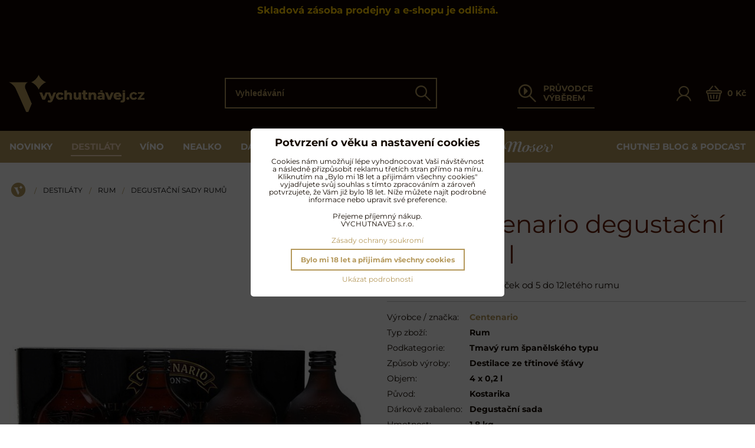

--- FILE ---
content_type: text/html; charset=UTF-8
request_url: https://www.vychutnavej.cz/p/1842/ron-centenario-degustacni-set-4x-02-l
body_size: 31917
content:
<!DOCTYPE html>
<html lang="cs" class="no-js" data-lssid="5ba9d6dbc35f">
    <head>
        <meta charset="utf-8">
                <title>Ron Centenario degustační set 4x 0,2 l  » Vychutnávej.cz</title>
                    <meta name="description" content="Vychutnávej Ron Centenario degustační set 4x 0,2 l  – Degustační kolekce 5 Añejo Selecto, 7 Añejo Especial, 9 años Conmemorativo a 12 años Gran Legado.">
                <meta http-equiv="X-UA-Compatible" content="IE=edge,chrome=1">
	<meta name="MobileOptimized" content="width">
		<meta name="viewport" content="width=device-width, initial-scale=1">
		 
<script data-privacy-group="script">
var FloxSettings = {
'cartItems': {},'cartProducts': {},'cartType': "slider",'loginType': "slider",'regformType': "slider",'langVer': "" 
}; 
 
</script>
<script data-privacy-group="script">
FloxSettings.img_size = { 'min': "50x50",'small': "120x120",'medium': "440x440",'large': "800x800",'max': "1600x1600",'product_antn': "440x440",'product_detail': "800x800" };
</script>
    <template id="privacy_iframe_info">
    <div class="floxIframeBlockedInfo" data-func-text="Funkční" data-analytic-text="Analytické" data-ad-text="Marketingové" data-nosnippet="1">
    <div class="floxIframeBlockedInfo__common">
        <div class="likeH3">Externí obsah je blokován Volbami soukromí</div>
        <p>Přejete si načíst externí obsah?</p>
    </div>
    <div class="floxIframeBlockedInfo__youtube">
        <div class="likeH3">Videa Youtube jsou blokovány Volbami soukromí</div>
        <p>Přejete si načíst Youtube video?</p>
    </div>
    <div class="floxIframeBlockedInfo__buttons">
        <button class="button floxIframeBlockedInfo__once">Povolit jednou</button>
        <button class="button floxIframeBlockedInfo__always" >Povolit a zapamatovat - souhlas s druhem cookie: </button>
    </div>
    <a class="floxIframeBlockedLink__common" href=""><i class="fa fa-external-link"></i> Otevřít obsah v novém okně</a>
    <a class="floxIframeBlockedLink__youtube" href=""><i class="fa fa-external-link"></i> Otevřít video v novém okně</a>
</div>
</template>
<script type="text/javascript" data-privacy-group="script">
FloxSettings.options={},FloxSettings.options.MANDATORY=1,FloxSettings.options.FUNC=2,FloxSettings.options.ANALYTIC=4,FloxSettings.options.AD=8;
FloxSettings.options.fullConsent=15;FloxSettings.options.maxConsent=15;FloxSettings.options.consent=0,localStorage.getItem("floxConsent")&&(FloxSettings.options.consent=parseInt(localStorage.getItem("floxConsent")));FloxSettings.options.sync=1;FloxSettings.google_consent2_options={},FloxSettings.google_consent2_options.AD_DATA=1,FloxSettings.google_consent2_options.AD_PERSON=2;FloxSettings.google_consent2_options.consent=-1,localStorage.getItem("floxGoogleConsent2")&&(FloxSettings.google_consent2_options.consent=parseInt(localStorage.getItem("floxGoogleConsent2")));const privacyIsYoutubeUrl=function(e){return e.includes("youtube.com/embed")||e.includes("youtube-nocookie.com/embed")},privacyIsGMapsUrl=function(e){return e.includes("google.com/maps/embed")||/maps\.google\.[a-z]{2,3}\/maps/i.test(e)},privacyGetPrivacyGroup=function(e){var t="";if(e.getAttribute("data-privacy-group")?t=e.getAttribute("data-privacy-group"):e.closest("*[data-privacy-group]")&&(t=e.closest("*[data-privacy-group]").getAttribute("data-privacy-group")),"IFRAME"===e.tagName){let r=e.src||"";privacyIsYoutubeUrl(r)&&(e.setAttribute("data-privacy-group","func"),t="func"),privacyIsGMapsUrl(r)&&(e.setAttribute("data-privacy-group","func"),t="func")}return"regular"===t&&(t="script"),t},privacyBlockScriptNode=function(e){e.type="javascript/blocked";let t=function(r){"javascript/blocked"===e.getAttribute("type")&&r.preventDefault(),e.removeEventListener("beforescriptexecute",t)};e.addEventListener("beforescriptexecute",t)},privacyHandleScriptTag=function(e){let t=privacyGetPrivacyGroup(e);if(t){if("script"===t)return;"mandatory"===t||"func"===t&&FloxSettings.options.consent&FloxSettings.options.FUNC||"analytic"===t&&FloxSettings.options.consent&FloxSettings.options.ANALYTIC||"ad"===t&&FloxSettings.options.consent&FloxSettings.options.AD||privacyBlockScriptNode(e)}else FloxSettings.options.allow_unclassified||privacyBlockScriptNode(e)},privacyShowPlaceholder=function(e){let t=privacyGetPrivacyGroup(e);var r=document.querySelector("#privacy_iframe_info").content.cloneNode(!0),i=r.querySelector(".floxIframeBlockedInfo__always");i.textContent=i.textContent+r.firstElementChild.getAttribute("data-"+t+"-text"),r.firstElementChild.setAttribute("data-"+t,"1"),r.firstElementChild.removeAttribute("data-func-text"),r.firstElementChild.removeAttribute("data-analytic-text"),r.firstElementChild.removeAttribute("data-ad-text");let o=e.parentNode.classList.contains("blockYoutube");if(e.style.height){let a=e.style.height,c=e.style.width;e.setAttribute("data-privacy-style-height",a),r.firstElementChild.style.setProperty("--iframe-h",a),r.firstElementChild.style.setProperty("--iframe-w",c),e.style.height="0"}else if(e.getAttribute("height")){let n=e.getAttribute("height").replace("px",""),l=e.getAttribute("width").replace("px","");e.setAttribute("data-privacy-height",n),n.includes("%")?r.firstElementChild.style.setProperty("--iframe-h",n):r.firstElementChild.style.setProperty("--iframe-h",n+"px"),l.includes("%")?r.firstElementChild.style.setProperty("--iframe-w",l):r.firstElementChild.style.setProperty("--iframe-w",l+"px"),e.setAttribute("height",0)}else if(o&&e.parentNode.style.maxHeight){let s=e.parentNode.style.maxHeight,p=e.parentNode.style.maxWidth;r.firstElementChild.style.setProperty("--iframe-h",s),r.firstElementChild.style.setProperty("--iframe-w",p)}let u=e.getAttribute("data-privacy-src")||"";privacyIsYoutubeUrl(u)?(r.querySelector(".floxIframeBlockedInfo__common").remove(),r.querySelector(".floxIframeBlockedLink__common").remove(),r.querySelector(".floxIframeBlockedLink__youtube").setAttribute("href",u.replace("/embed/","/watch?v="))):u?(r.querySelector(".floxIframeBlockedInfo__youtube").remove(),r.querySelector(".floxIframeBlockedLink__youtube").remove(),r.querySelector(".floxIframeBlockedLink__common").setAttribute("href",u)):(r.querySelector(".floxIframeBlockedInfo__once").remove(),r.querySelector(".floxIframeBlockedInfo__youtube").remove(),r.querySelector(".floxIframeBlockedLink__youtube").remove(),r.querySelector(".floxIframeBlockedLink__common").remove(),r.querySelector(".floxIframeBlockedInfo__always").classList.add("floxIframeBlockedInfo__always--reload")),e.parentNode.insertBefore(r,e.nextSibling),o&&e.parentNode.classList.add("blockYoutube--blocked")},privacyHidePlaceholderIframe=function(e){var t=e.nextElementSibling;if(t&&t.classList.contains("floxIframeBlockedInfo")){let r=e.parentNode.classList.contains("blockYoutube");r&&e.parentNode.classList.remove("blockYoutube--blocked"),e.getAttribute("data-privacy-style-height")?e.style.height=e.getAttribute("data-privacy-style-height"):e.getAttribute("data-privacy-height")?e.setAttribute("height",e.getAttribute("data-privacy-height")):e.classList.contains("invisible")&&e.classList.remove("invisible"),t.remove()}},privacyBlockIframeNode=function(e){var t=e.src||"";""===t&&e.getAttribute("data-src")&&(t=e.getAttribute("data-src")),e.setAttribute("data-privacy-src",t),e.removeAttribute("src"),!e.classList.contains("floxNoPrivacyPlaceholder")&&(!e.style.width||parseInt(e.style.width)>200)&&(!e.getAttribute("width")||parseInt(e.getAttribute("width"))>200)&&(!e.style.height||parseInt(e.style.height)>200)&&(!e.getAttribute("height")||parseInt(e.getAttribute("height"))>200)&&(!e.style.display||"none"!==e.style.display)&&(!e.style.visibility||"hidden"!==e.style.visibility)&&privacyShowPlaceholder(e)},privacyHandleIframeTag=function(e){let t=privacyGetPrivacyGroup(e);if(t){if("script"===t||"mandatory"===t)return;if("func"===t&&FloxSettings.options.consent&FloxSettings.options.FUNC)return;if("analytic"===t&&FloxSettings.options.consent&FloxSettings.options.ANALYTIC||"ad"===t&&FloxSettings.options.consent&FloxSettings.options.AD)return;privacyBlockIframeNode(e)}else{if(FloxSettings.options.allow_unclassified)return;privacyBlockIframeNode(e)}},privacyHandleYoutubeGalleryItem=function(e){if(!(FloxSettings.options.consent&FloxSettings.options.FUNC)){var t=e.closest(".gallery").getAttribute("data-preview-height"),r=e.getElementsByTagName("img")[0],i=r.getAttribute("src").replace(t+"/"+t,"800/800");r.classList.contains("flox-lazy-load")&&(i=r.getAttribute("data-src").replace(t+"/"+t,"800/800")),e.setAttribute("data-href",e.getAttribute("href")),e.setAttribute("href",i),e.classList.replace("ytb","ytbNoConsent")}},privacyBlockPrivacyElementNode=function(e){e.classList.contains("floxPrivacyPlaceholder")?(privacyShowPlaceholder(e),e.classList.add("invisible")):e.style.display="none"},privacyHandlePrivacyElementNodes=function(e){let t=privacyGetPrivacyGroup(e);if(t){if("script"===t||"mandatory"===t)return;if("func"===t&&FloxSettings.options.consent&FloxSettings.options.FUNC)return;if("analytic"===t&&FloxSettings.options.consent&FloxSettings.options.ANALYTIC||"ad"===t&&FloxSettings.options.consent&FloxSettings.options.AD)return;privacyBlockPrivacyElementNode(e)}else{if(FloxSettings.options.allow_unclassified)return;privacyBlockPrivacyElementNode(e)}};function privacyLoadScriptAgain(e){var t=document.getElementsByTagName("head")[0],r=document.createElement("script");r.src=e.getAttribute("src"),t.appendChild(r),e.parentElement.removeChild(e)}function privacyExecuteScriptAgain(e){var t=document.getElementsByTagName("head")[0],r=document.createElement("script");r.textContent=e.textContent,t.appendChild(r),e.parentElement.removeChild(e)}function privacyEnableScripts(){document.querySelectorAll('script[type="javascript/blocked"]').forEach(e=>{let t=privacyGetPrivacyGroup(e);(FloxSettings.options.consent&FloxSettings.options.ANALYTIC&&t.includes("analytic")||FloxSettings.options.consent&FloxSettings.options.AD&&t.includes("ad")||FloxSettings.options.consent&FloxSettings.options.FUNC&&t.includes("func"))&&(e.getAttribute("src")?privacyLoadScriptAgain(e):privacyExecuteScriptAgain(e))})}function privacyEnableIframes(){document.querySelectorAll("iframe[data-privacy-src]").forEach(e=>{let t=privacyGetPrivacyGroup(e);if(!(FloxSettings.options.consent&FloxSettings.options.ANALYTIC&&t.includes("analytic")||FloxSettings.options.consent&FloxSettings.options.AD&&t.includes("ad")||FloxSettings.options.consent&FloxSettings.options.FUNC&&t.includes("func")))return;privacyHidePlaceholderIframe(e);let r=e.getAttribute("data-privacy-src");e.setAttribute("src",r),e.removeAttribute("data-privacy-src")})}function privacyEnableYoutubeGalleryItems(){FloxSettings.options.consent&FloxSettings.options.FUNC&&(document.querySelectorAll(".ytbNoConsent").forEach(e=>{e.setAttribute("href",e.getAttribute("data-href")),e.classList.replace("ytbNoConsent","ytb")}),"function"==typeof initGalleryPlugin&&initGalleryPlugin())}function privacyEnableBlockedContent(e,t){document.querySelectorAll(".floxCaptchaCont").length&&(e&FloxSettings.options.FUNC)!=(t&FloxSettings.options.FUNC)?window.location.reload():(privacyEnableScripts(),privacyEnableIframes(),privacyEnableYoutubeGalleryItems(),"function"==typeof FloxSettings.privacyEnableScriptsCustom&&FloxSettings.privacyEnableScriptsCustom())}
function privacyUpdateConsent(){ FloxSettings.gtm&&(gtag("consent","update",{ad_storage:FloxSettings.options.consent&FloxSettings.options.AD?"granted":"denied",analytics_storage:FloxSettings.options.consent&FloxSettings.options.ANALYTIC?"granted":"denied",functionality_storage:FloxSettings.options.consent&FloxSettings.options.FUNC?"granted":"denied",personalization_storage:FloxSettings.options.consent&FloxSettings.options.FUNC?"granted":"denied",security_storage:FloxSettings.options.consent&FloxSettings.options.FUNC?"granted":"denied",ad_user_data:FloxSettings.google_consent2_options.consent>-1&&FloxSettings.google_consent2_options.consent&FloxSettings.google_consent2_options.AD_DATA?"granted":"denied",ad_personalization:FloxSettings.google_consent2_options.consent>-1&&FloxSettings.google_consent2_options.consent&FloxSettings.google_consent2_options.AD_PERSON?"granted":"denied"}),dataLayer.push({cookie_consent:{marketing:FloxSettings.options.consent&FloxSettings.options.AD?"granted":"denied",analytics:FloxSettings.options.consent&FloxSettings.options.ANALYTIC?"granted":"denied"},event:"cookie_consent"}));if(FloxSettings.sklik&&FloxSettings.sklik.active){var e={rtgId:FloxSettings.sklik.seznam_retargeting_id,consent:FloxSettings.options.consent&&FloxSettings.options.consent&FloxSettings.options.ANALYTIC?1:0};"category"===FloxSettings.sklik.pageType?(e.category=FloxSettings.sklik.category,e.pageType=FloxSettings.sklik.pageType):"offerdetail"===FloxSettings.sklik.pagetype&&(e.itemId=FloxSettings.sklik.itemId,e.pageType=FloxSettings.sklik.pageType),window.rc&&window.rc.retargetingHit&&window.rc.retargetingHit(e)}"function"==typeof loadCartFromLS&&"function"==typeof saveCartToLS&&(loadCartFromLS(),saveCartToLS());}
const observer=new MutationObserver(e=>{e.forEach(({addedNodes:e})=>{e.forEach(e=>{if(FloxSettings.options.consent!==FloxSettings.options.maxConsent){if(1===e.nodeType&&"SCRIPT"===e.tagName)return privacyHandleScriptTag(e);if(1===e.nodeType&&"IFRAME"===e.tagName)return privacyHandleIframeTag(e);if(1===e.nodeType&&"A"===e.tagName&&e.classList.contains("ytb"))return privacyHandleYoutubeGalleryItem(e);if(1===e.nodeType&&"SCRIPT"!==e.tagName&&"IFRAME"!==e.tagName&&e.classList.contains("floxPrivacyElement"))return privacyHandlePrivacyElementNodes(e)}1===e.nodeType&&(e.classList.contains("mainPrivacyModal")||e.classList.contains("mainPrivacyBar"))&&(FloxSettings.options.consent>0&&!FloxSettings.options.forceShow&&-1!==FloxSettings.google_consent2_options.consent?e.style.display="none":FloxSettings.options.consent>0&&-1===FloxSettings.google_consent2_options.consent?e.classList.add("hideBWConsentOptions"):-1!==FloxSettings.google_consent2_options.consent&&e.classList.add("hideGC2ConsentOptions"))})})});observer.observe(document.documentElement,{childList:!0,subtree:!0}),document.addEventListener("DOMContentLoaded",function(){observer.disconnect()});const createElementBackup=document.createElement;document.createElement=function(...e){if("script"!==e[0].toLowerCase())return createElementBackup.bind(document)(...e);let n=createElementBackup.bind(document)(...e);return n.setAttribute("data-privacy-group","script"),n};
</script>

<meta name="referrer" content="no-referrer-when-downgrade">


<link rel="canonical" href="https://www.vychutnavej.cz/p/1842/ron-centenario-degustacni-set-4x-02-l">
    

<meta property="og:title" content="Ron Centenario degustační set 4x 0,2 l  » Vychutnávej.cz">

<meta property="og:url" content="https://www.vychutnavej.cz/p/1842/ron-centenario-degustacni-set-4x-02-l">
<meta property="og:description" content="Vychutnávej Ron Centenario degustační set 4x 0,2 l  – Degustační kolekce 5 Añejo Selecto, 7 Añejo Especial, 9 años Conmemorativo a 12 años Gran Legado.">

<meta name="twitter:card" content="summary_large_image">
<meta name="twitter:title" content="Ron Centenario degustační set 4x 0,2 l  » Vychutnávej.cz">
<meta name="twitter:description" content="Vychutnávej Ron Centenario degustační set 4x 0,2 l  – Degustační kolekce 5 Añejo Selecto, 7 Añejo Especial, 9 años Conmemorativo a 12 años Gran Legado.">

    <meta property="og:locale" content="cs_CZ">

        <meta property="og:type" content="product">
    <meta property="og:image" content="https://www.vychutnavej.cz/resize/e:901cb/1200/630/files/rum/centenario/vychutnavej-cz-ron-centenario-tasting-collection.jpg">  
    <meta name="twitter:image" content="https://www.vychutnavej.cz/resize/e:901cb/1200/630/files/rum/centenario/vychutnavej-cz-ron-centenario-tasting-collection.jpg">
    <link href="https://www.vychutnavej.cz/resize/e/440/440/files/rum/centenario/vychutnavej-cz-ron-centenario-tasting-collection.jpg" rel="previewimage">
<script data-privacy-group="script" type="application/ld+json">
{
    "@context": "https://schema.org",
    "@type": "WebPage",
    "name": "Ron Centenario degustační set 4x 0,2 l  » Vychutnávej.cz",
    "description": "Vychutnávej Ron Centenario degustační set 4x 0,2 l  – Degustační kolekce 5 Añejo Selecto, 7 Añejo Especial, 9 años Conmemorativo a 12 años Gran Legado.",
    "image": "https://www.vychutnavej.cz/resize/e/440/440/files/rum/centenario/vychutnavej-cz-ron-centenario-tasting-collection.jpg"}
</script>
<link rel="alternate" type="application/rss+xml" title="RSS feed pro www.vychutnavej.cz" href="/e/rss/news">

<link rel="dns-prefetch" href="https://www.byznysweb.cz">
<link rel="preconnect" href="https://www.byznysweb.cz/" crossorigin>
<style type="text/css">
    

@font-face {
  font-family: 'Montserrat';
  font-style: normal;
  font-display: swap;
  font-weight: 400;
  src: local(''),
       url('https://www.byznysweb.cz/templates/bw-fonts/montserrat-v25-latin-ext_latin-regular.woff2') format('woff2'),
       url('https://www.byznysweb.cz/templates/bw-fonts/montserrat-v25-latin-ext_latin-regular.woff') format('woff');
}


@font-face {
  font-family: 'Montserrat';
  font-style: normal;
  font-display: swap;
  font-weight: 700;
  src: local(''), 
       url('https://www.byznysweb.cz/templates/bw-fonts/montserrat-v25-latin-ext_latin-700.woff2') format('woff2'),
       url('https://www.byznysweb.cz/templates/bw-fonts/montserrat-v25-latin-ext_latin-700.woff') format('woff');
}
</style>

<link rel="preload" href="/erp-templates/skins/flat/universal/fonts/fontawesome-webfont.woff2" as="font" type="font/woff2" crossorigin>
<link href="/erp-templates/260119150559/universal.css" rel="stylesheet" type="text/css" media="all">  




  
<script data-privacy-group="regular">
    window.dataLayer = window.dataLayer || [];
    function gtag(){ dataLayer.push(arguments); }
    if(FloxSettings.options) {
        if(FloxSettings.options.consent) {
          gtag('consent', 'default', {
              'ad_storage': (FloxSettings.options.consent & FloxSettings.options.AD)?'granted':'denied',
              'analytics_storage': (FloxSettings.options.consent & FloxSettings.options.ANALYTIC)?'granted':'denied',
              'functionality_storage': (FloxSettings.options.consent & FloxSettings.options.FUNC)?'granted':'denied',
              'personalization_storage': (FloxSettings.options.consent & FloxSettings.options.FUNC)?'granted':'denied',
              'security_storage': (FloxSettings.options.consent & FloxSettings.options.FUNC)?'granted':'denied',
              'ad_user_data': ((FloxSettings.google_consent2_options.consent > -1) && FloxSettings.google_consent2_options.consent & FloxSettings.google_consent2_options.AD_DATA)?'granted':'denied',
              'ad_personalization': ((FloxSettings.google_consent2_options.consent > -1) && FloxSettings.google_consent2_options.consent & FloxSettings.google_consent2_options.AD_PERSON)?'granted':'denied'              
          });
          dataLayer.push({ 'cookie_consent': {
            'marketing': (FloxSettings.options.consent & FloxSettings.options.AD)?'granted':'denied',
            'analytics': (FloxSettings.options.consent & FloxSettings.options.ANALYTIC)?'granted':'denied'
          } });
        } else {
          gtag('consent', 'default', {
              'ad_storage': 'denied',
              'analytics_storage': 'denied',
              'functionality_storage': 'denied',
              'personalization_storage': 'denied',
              'security_storage': 'denied',
              'ad_user_data': 'denied',
              'ad_personalization': 'denied'
          });      
          dataLayer.push({ 'cookie_consent': {
            'marketing': 'denied',
            'analytics': 'denied'
            } 
          });    
        }    
    }
    
    dataLayer.push({
        'pageType' : 'product',
        'value': '901',
        'currency': 'CZK',
        'contentIds': ["1842"]
            });
 
    FloxSettings.currency = 'CZK';
    FloxSettings.gtm = { 'init': true, 'container_id': 'GTM-KRHX6P7M', 'page_type': 'product' };
    </script>

    <!-- Google Tag Manager HEAD -->
<script data-privacy-group="regular">(function(w,d,s,l,i){w[l]=w[l]||[];w[l].push({'gtm.start':
new Date().getTime(),event:'gtm.js'});var f=d.getElementsByTagName(s)[0],
j=d.createElement(s),dl=l!='dataLayer'?'&l='+l:'';j.async=true;j.src=
'//www.googletagmanager.com/gtm.js?id='+i+dl;f.parentNode.insertBefore(j,f);
})(window,document,'script','dataLayer','GTM-KRHX6P7M');</script>
 
<script data-privacy-group="mandatory">
    FloxSettings.trackerData = {
                    'cartIds': []
            };
    </script> 
    <link rel="shortcut icon" href="/files/no-wmgrafika/favicon.ico">
    <link rel="icon" href="/files/no-wmgrafika/favicon.ico?refresh" type="image/x-icon">

		<link rel="stylesheet" href="/templates/flat/style.css?v1769422457">
		<link rel="stylesheet" href="/templates/flat/icofont/style.css?v2">
		<style type="text/css">
    

@font-face {
  font-family: 'Montserrat';
  font-style: normal;
  font-display: swap;
  font-weight: 400;
  src: local(''),
       url('https://www.byznysweb.cz/templates/bw-fonts/montserrat-v25-latin-ext_latin-regular.woff2') format('woff2'),
       url('https://www.byznysweb.cz/templates/bw-fonts/montserrat-v25-latin-ext_latin-regular.woff') format('woff');
}


@font-face {
  font-family: 'Montserrat';
  font-style: normal;
  font-display: swap;
  font-weight: 700;
  src: local(''), 
       url('https://www.byznysweb.cz/templates/bw-fonts/montserrat-v25-latin-ext_latin-700.woff2') format('woff2'),
       url('https://www.byznysweb.cz/templates/bw-fonts/montserrat-v25-latin-ext_latin-700.woff') format('woff');
}
</style>

		<meta name="facebook-domain-verification" content="bqch5n4kr4dqs7iibs0wbx2bvpg06r" />
		</head>
<body class="">
    <!-- Facebook Pixel Code -->
<script type="text/javascript" data-privacy-group="ad">
!function(f,b,e,v,n,t,s){
    if(f.fbq)return;n=f.fbq=function(){
        n.callMethod? n.callMethod.apply(n,arguments):n.queue.push(arguments)
    };
    if(!f._fbq)f._fbq=n;
    n.push=n;n.loaded=!0;n.version='2.0';n.queue=[];t=b.createElement(e);t.async=!0;
    t.src=v;s=b.getElementsByTagName(e)[0];s.parentNode.insertBefore(t,s)
}
(window,document,'script','//connect.facebook.net/en_US/fbevents.js');

    var time = Date.now(),
        eventTime = Math.floor(time / 1000),
        eventId = "PW" + time;   

    fbq('init', '420606395387652');        
    //console.log('special FB init')
    fbq('track', 'PageView', { }, { 'eventID': eventId });
    FloxSettings.fb_conv = [];
 
    
    function getCookie(name) {
      var value = '; '+document.cookie;
      var parts = value.split('; '+name+'=');
      if (parts.length === 2) return parts.pop().split(';').shift();
      else return null;
    }    
    
    FloxSettings.fb_conv.push({ 
        "event_name": "PageView",
        "event_time": eventTime,
        "event_id": eventId, 
        "event_source_url": window.location.href,
        "action_source": "website",
        "user_data": {
            "fbp": getCookie('_fbp')
        }
    });
    
        
 FloxSettings.currency = 'CZK';FloxSettings.fbremarket = { 'init': true, 'apikey': '420606395387652' };        
</script>
<!-- End Facebook Pixel Code -->

    <noscript class="noprint">
        <div id="noscript">
            Javascript není prohlížečem podporován nebo je vypnutý. Pro zobrazení stránky tak, jak byla zamýšlena, použijte prohlížeč s podporou JavaScriptu.
            <br>Pomoc: <a href="https://www.enable-javascript.com/" target="_blank">Enable-Javascript.com</a>.
        </div>
    </noscript>
        <div class="oCont remodal-bg">
                <header class="logo_menu_middle noprint headerObserver">
			
			<div class="headertop">
	<div class="iCont">
		    <div id="hg-top-boxes">
        <div id="hg-top-boxes-list" class="topBox1">
                                    <div class="topBoxCenter"><div id="box-id-top_header_center" class="pagebox">
                                                            <div  id="block-914" class="blockText box blockTextRight">
		    	    	    	        	    	    	    <div class="userHTMLContent">
        
    <h3 style="text-align: center;"><span style="color: #ffcc00;">Skladová zásoba prodejny a e-shopu je odlišná.</span></h3>
<p style="text-align: center;"><span><span style="color: #e45438;"><span style="caret-color: #e45438;"><strong> </strong></span></span></span></p>
</div>
	        </div>

                             
                                                        <div  id="block-1021" class="blockHTML userHTMLContent boxSimple">
        
    <script async importance="high" src="https://download.databreakers.com/clients/vychutnavej_cz/default.js" type="text/javascript"></script>
</div>

                             
            </div></div>
                                </div>
    </div>

	</div>
</div>
</div>
<div class="headermain">
	<div class="iCont headermainCont flex ai-c jc-sb">
		<div class="hlogo">
			<a class="imglogo" href="/"><img src="/files/no-wmgrafika/vychutnavej-logo-basic-gold-podpis.png" template-warning="file not static!" alt="Logo"></a>		</div>
		<div class="hsearch">
				<form action="/e/search" method="get" class="siteSearchForm headersearch">
		<div class="headersearchcont">
			<label for="small-search" class="sr-only">Vyhledávání</label>
			<input data-pages="Stránky" data-products="Produkty" data-categories="Kategorie" data-brands="Výrobce / značka" data-news="Chutnej blog" class="siteSearchInput" id="small-search" placeholder="Vyhledávání" name="word" type="text" value="">
			<button type="submit"><span class="sr-only">Hledat</span><span class="vif vif-search"></span></button>
		</div>
	</form>

		</div>
		<div class="hseparator"></div>
		<div class="hwizard">
			<a href="/c/pruvodce-vyberem" class="hwizardlink flex ai-c">
				<span class="vif vif-wizard"></span>
				<span class="hwizardtext">PRŮVODCE VÝBĚREM</span>
			</a>
		</div>
		<div class="hactions flex ai-c">
			<div class="haction hacc">
									<a href="/e/login" class="hactionlink sliderLoginActivator" title="Přihlásit se">
						<span class="vif vif-user"></span>
					</a>
							</div>
			<div class="haction hcart">
				                    <a class="hactionlink smallCartTitle sliderCartActivator flex ai-c" href="/e/cart/index">
			<span class="vif vif-cart"></span>
			<span class="smallCartItems inmaction buttonCartInvisible invisible">0</span>
			<span class="smallCartTotal smallCartPrice rl-hide" data-pieces="0">0 Kč</span>
        </a>
    
			</div>
			<div class="haction l-hide">
				<a href="#" class="menutoggler hactionlink">
					<i class="fa fa-bars" aria-hidden="true"></i>
				</a>
			</div>
		</div>
	</div>
</div>
<div class="headernav rl-hide">
	<div class="iCont hnav">
		                        <div id="box-id-mainnav" class="pagebox">
                                                        
<nav class="mainmenu custommainmenu">
	<ul class="mainmenuitems">
								
						
											
						
						<li class="mmenuItem">
				<a class="mmenuLink" href="https://www.vychutnavej.cz/c/novinky/?view_style=grid&id=product-list-c1577&view_count=16&price_from=115&price_to=143900&view_sort=age">
															<span>Novinky</span>
									</a>
							</li>
											
																											
						<li class="mmenuItem">
				<a class="mmenuLink select hasChildren" href="/c/destilaty">
															<span>Destiláty</span>
											<i class="custommenusubactivator menuChevron fa fa-angle-right"></i>
									</a>
									<ul class="cmsublist">
							<li class="msubMenuBeader"><i class="csubback fa fa-angle-left"></i>Destiláty</li>
									<li class="msubMenuItem level1 hasIcon">
				<a href="/c/destilaty/rum" class="msubMenuLink select hasChildren">
											<div class="msubmenulinkimg">
							    <i class="navIcon navIconImg imgIcon50">
                    <img src="/resize/e/50/50/files/no-wmgrafika/ikony/rumy-active%404x.png" alt="Ikona">            
            </i>

						</div>
										<span>Rum</span>
					<i data-level="1" class="custommenusubactivator menuChevron fa fa-angle-right"></i>				</a>
									     
                            
    					<ul class="cmsublist">
									<li class="msubMenuItem level2 ">
				<a href="/c/destilaty/rum/karibsky-rum" class="msubMenuLink">
										<span>Karibský rum</span>
									</a>
							</li>
						<li class="msubMenuItem level2 ">
				<a href="/c/destilaty/rum/tmavy-rum" class="msubMenuLink">
										<span>Tmavý rum</span>
									</a>
							</li>
						<li class="msubMenuItem level2 ">
				<a href="/c/destilaty/rum/bily-rum" class="msubMenuLink">
										<span>Bílý rum</span>
									</a>
							</li>
						<li class="msubMenuItem level2 ">
				<a href="/c/destilaty/rum/francouzsky-styl" class="msubMenuLink">
										<span>Rhum agricole</span>
									</a>
							</li>
						<li class="msubMenuItem level2 ">
				<a href="/c/destilaty/rum/koreneny-ochuceny-rum" class="msubMenuLink">
										<span>Kořeněný rum</span>
									</a>
							</li>
						<li class="msubMenuItem level2 ">
				<a href="/c/destilaty/rum/ochuceny-rum" class="msubMenuLink">
										<span>Ochucený rum</span>
									</a>
							</li>
						<li class="msubMenuItem level2 ">
				<a href="/c/destilaty/rum/liker-elixir" class="msubMenuLink">
										<span>Sladký likér & elixír</span>
									</a>
							</li>
						<li class="msubMenuItem level2 ">
				<a href="/c/destilaty/rum/rumy-dle-regionu" class="msubMenuLink">
										<span>Rumy dle regionu</span>
									</a>
							</li>
						<li class="msubMenuItem level2 ">
				<a href="/c/destilaty/rum/degustacni-sady-rumu" class="msubMenuLink select">
										<span>Degustační sady rumů</span>
									</a>
							</li>
					</ul>
		       

							</li>
						<li class="msubMenuItem level1 hasIcon">
				<a href="/c/destilaty/whisky" class="msubMenuLink hasChildren">
											<div class="msubmenulinkimg">
							    <i class="navIcon navIconImg imgIcon50">
                    <img src="/resize/e/50/50/files/no-wmgrafika/ikony/skotska-active%404x.png" alt="Ikona">            
            </i>

						</div>
										<span>Whisky</span>
					<i data-level="1" class="custommenusubactivator menuChevron fa fa-angle-right"></i>				</a>
									     
                            
    					<ul class="cmsublist">
									<li class="msubMenuItem level2 ">
				<a href="/c/destilaty/whisky/skotska-whisky" class="msubMenuLink">
										<span>Skotská whisky</span>
									</a>
							</li>
						<li class="msubMenuItem level2 ">
				<a href="/c/destilaty/whisky/americka-whiskey" class="msubMenuLink">
										<span>Americká whiskey</span>
									</a>
							</li>
						<li class="msubMenuItem level2 ">
				<a href="/c/destilaty/whisky/irska-whiskey" class="msubMenuLink">
										<span>Irská whiskey</span>
									</a>
							</li>
						<li class="msubMenuItem level2 ">
				<a href="/c/destilaty/whisky/japonska-whisky" class="msubMenuLink">
										<span>Japonská whisky</span>
									</a>
							</li>
						<li class="msubMenuItem level2 ">
				<a href="/c/destilaty/whisky/ceska-whisky" class="msubMenuLink">
										<span>Česká whisky</span>
									</a>
							</li>
						<li class="msubMenuItem level2 ">
				<a href="/c/destilaty/whisky/kanadska-whisky" class="msubMenuLink">
										<span>Kanadská whisky</span>
									</a>
							</li>
						<li class="msubMenuItem level2 ">
				<a href="/c/destilaty/whisky/ostatni-whisky" class="msubMenuLink">
										<span>Ostatní whisky</span>
									</a>
							</li>
						<li class="msubMenuItem level2 ">
				<a href="/c/destilaty/whisky/degustacni-sady-whisky" class="msubMenuLink">
										<span>Degustační sady whisky</span>
									</a>
							</li>
					</ul>
		       

							</li>
						<li class="msubMenuItem level1 hasIcon">
				<a href="/c/destilaty/cognac-brandy" class="msubMenuLink hasChildren">
											<div class="msubmenulinkimg">
							    <i class="navIcon navIconImg imgIcon50">
                    <img src="/resize/e/50/50/files/no-wmgrafika/ikony/cognac-active%404x.png" alt="Ikona">            
            </i>

						</div>
										<span>Koňak & Brandy</span>
					<i data-level="1" class="custommenusubactivator menuChevron fa fa-angle-right"></i>				</a>
									     
                            
    					<ul class="cmsublist">
									<li class="msubMenuItem level2 ">
				<a href="/c/destilaty/cognac-brandy/cognac" class="msubMenuLink">
										<span>Koňak</span>
									</a>
							</li>
						<li class="msubMenuItem level2 ">
				<a href="/c/destilaty/cognac-brandy/armagnac" class="msubMenuLink">
										<span>Armaňak</span>
									</a>
							</li>
						<li class="msubMenuItem level2 ">
				<a href="/c/destilaty/cognac-brandy/ostatni-brandy" class="msubMenuLink">
										<span>Ostatní brandy</span>
									</a>
							</li>
						<li class="msubMenuItem level2 ">
				<a href="/c/destilaty/cognac-brandy/konakove-likery" class="msubMenuLink">
										<span>Koňakové likéry</span>
									</a>
							</li>
						<li class="msubMenuItem level2 ">
				<a href="/c/destilaty/cognac-brandy/pineau-des-charentes" class="msubMenuLink">
										<span>Pineau Des Charentes</span>
									</a>
							</li>
						<li class="msubMenuItem level2 ">
				<a href="/c/destilaty/cognac-brandy/degustacni-sady-brandy" class="msubMenuLink">
										<span>Degustační sady brandy</span>
									</a>
							</li>
					</ul>
		       

							</li>
						<li class="msubMenuItem level1 hasIcon">
				<a href="/c/destilaty/gin" class="msubMenuLink hasChildren">
											<div class="msubmenulinkimg">
							    <i class="navIcon navIconImg imgIcon50">
                    <img src="/resize/e/50/50/files/no-wmgrafika/ikony/ostatni-gin-active%404x.png" alt="Ikona">            
            </i>

						</div>
										<span>Gin</span>
					<i data-level="1" class="custommenusubactivator menuChevron fa fa-angle-right"></i>				</a>
									     
                            
    					<ul class="cmsublist">
									<li class="msubMenuItem level2 ">
				<a href="/c/destilaty/gin/contemporary-gin" class="msubMenuLink">
										<span>Contemporary gin</span>
									</a>
							</li>
						<li class="msubMenuItem level2 ">
				<a href="/c/destilaty/gin/london-dry-gin" class="msubMenuLink">
										<span>London Dry gin</span>
									</a>
							</li>
						<li class="msubMenuItem level2 ">
				<a href="/c/destilaty/gin/dry-gin" class="msubMenuLink">
										<span>Dry gin</span>
									</a>
							</li>
						<li class="msubMenuItem level2 ">
				<a href="/c/destilaty/gin/sloe-gin" class="msubMenuLink">
										<span>Sloe gin</span>
									</a>
							</li>
						<li class="msubMenuItem level2 ">
				<a href="/c/destilaty/gin/old-tom-gin" class="msubMenuLink">
										<span>Old Tom gin</span>
									</a>
							</li>
						<li class="msubMenuItem level2 ">
				<a href="/c/destilaty/gin/strength-gin" class="msubMenuLink">
										<span>Navy Strength</span>
									</a>
							</li>
						<li class="msubMenuItem level2 ">
				<a href="/c/destilaty/gin/ochuceny-gin" class="msubMenuLink">
										<span>Ochucený gin</span>
									</a>
							</li>
						<li class="msubMenuItem level2 ">
				<a href="/c/destilaty/gin/stareny-gin" class="msubMenuLink">
										<span>Stařený gin</span>
									</a>
							</li>
						<li class="msubMenuItem level2 ">
				<a href="/c/destilaty/gin/genever" class="msubMenuLink">
										<span>Genever</span>
									</a>
							</li>
						<li class="msubMenuItem level2 ">
				<a href="/c/destilaty/gin/degustacni-sady-ginu" class="msubMenuLink">
										<span>Degustační sady ginů</span>
									</a>
							</li>
					</ul>
		       

							</li>
						<li class="msubMenuItem level1 hasIcon">
				<a href="/c/destilaty/tequila-mezcal" class="msubMenuLink hasChildren">
											<div class="msubmenulinkimg">
							    <i class="navIcon navIconImg imgIcon50">
                    <img src="/resize/e/50/50/files/no-wmgrafika/ikony/tequila-active%404x.png" alt="Ikona">            
            </i>

						</div>
										<span>Tequila</span>
					<i data-level="1" class="custommenusubactivator menuChevron fa fa-angle-right"></i>				</a>
									     
                            
    					<ul class="cmsublist">
									<li class="msubMenuItem level2 ">
				<a href="/c/destilaty/tequila-mezcal/tequila-blanco" class="msubMenuLink">
										<span>Stříbrná tequila</span>
									</a>
							</li>
						<li class="msubMenuItem level2 ">
				<a href="/c/destilaty/tequila-mezcal/tequila-reposado" class="msubMenuLink">
										<span>Zlatá tequila</span>
									</a>
							</li>
						<li class="msubMenuItem level2 ">
				<a href="/c/destilaty/tequila-mezcal/tequila-anejo" class="msubMenuLink">
										<span>Stařená tequila</span>
									</a>
							</li>
						<li class="msubMenuItem level2 ">
				<a href="/c/destilaty/tequila-mezcal/ochucena-tequila" class="msubMenuLink">
										<span>Ochucená tequila</span>
									</a>
							</li>
					</ul>
		       

							</li>
						<li class="msubMenuItem level1 hasIcon">
				<a href="/c/destilaty/ostatni-destilaty" class="msubMenuLink hasChildren">
											<div class="msubmenulinkimg">
							    <i class="navIcon navIconImg imgIcon50">
                    <img src="/resize/e/50/50/files/no-wmgrafika/ikony/palenky-active%404x.png" alt="Ikona">            
            </i>

						</div>
										<span>Ostatní destiláty</span>
					<i data-level="1" class="custommenusubactivator menuChevron fa fa-angle-right"></i>				</a>
									     
                            
    					<ul class="cmsublist">
									<li class="msubMenuItem level2 hasIcon">
				<a href="/c/destilaty/ostatni-destilaty/vodka" class="msubMenuLink">
											<div class="msubmenulinkimg">
							    <i class="navIcon navIconImg imgIcon50">
                    <img src="/resize/e/50/50/files/no-wmgrafika/ikony/ostatni-vodka-active%404x.png" alt="Ikona">            
            </i>

						</div>
										<span>Vodka</span>
									</a>
							</li>
						<li class="msubMenuItem level2 ">
				<a href="/c/destilaty/ostatni-destilaty/palenka" class="msubMenuLink">
										<span>Pálenka</span>
									</a>
							</li>
						<li class="msubMenuItem level2 ">
				<a href="/c/destilaty/ostatni-destilaty/absinth" class="msubMenuLink">
										<span>Absinth</span>
									</a>
							</li>
						<li class="msubMenuItem level2 ">
				<a href="/c/destilaty/ostatni-destilaty/grappa" class="msubMenuLink">
										<span>Grappa</span>
									</a>
							</li>
						<li class="msubMenuItem level2 ">
				<a href="/c/destilaty/ostatni-destilaty/liker" class="msubMenuLink">
										<span>Likér</span>
									</a>
							</li>
						<li class="msubMenuItem level2 ">
				<a href="/c/destilaty/ostatni-destilaty/nealkoholicke-destilaty" class="msubMenuLink">
										<span>Nealkoholické destiláty</span>
									</a>
							</li>
						<li class="msubMenuItem level2 ">
				<a href="/c/destilaty/ostatni-destilaty/maxi-lahve" class="msubMenuLink">
										<span>Maxi láhve</span>
									</a>
							</li>
						<li class="msubMenuItem level2 ">
				<a href="/c/destilaty/ostatni-destilaty/vzacne-sberatelske-destilaty" class="msubMenuLink">
										<span>Vzácné destiláty</span>
									</a>
							</li>
					</ul>
		       

							</li>
					</ul>
							</li>
											
																											
						<li class="mmenuItem">
				<a class="mmenuLink hasChildren" href="/c/vino">
															<span>Víno</span>
											<i class="custommenusubactivator menuChevron fa fa-angle-right"></i>
									</a>
									<ul class="cmsublist">
							<li class="msubMenuBeader"><i class="csubback fa fa-angle-left"></i>Víno</li>
									<li class="msubMenuItem level1 hasIcon">
				<a href="/c/vino/tiche-vino" class="msubMenuLink hasChildren">
											<div class="msubmenulinkimg">
							    <i class="navIcon navIconImg imgIcon50">
                    <img src="/resize/e/50/50/files/no-wmgrafika/ikony/tiche-active%404x.png" alt="Ikona">            
            </i>

						</div>
										<span>Tiché víno</span>
					<i data-level="1" class="custommenusubactivator menuChevron fa fa-angle-right"></i>				</a>
									     
                            
    					<ul class="cmsublist">
									<li class="msubMenuItem level2 ">
				<a href="/c/vino/tiche-vino/bile-vino" class="msubMenuLink">
										<span>Bílé víno</span>
									</a>
							</li>
						<li class="msubMenuItem level2 ">
				<a href="/c/vino/tiche-vino/cervene-vino" class="msubMenuLink">
										<span>Červené víno</span>
									</a>
							</li>
						<li class="msubMenuItem level2 ">
				<a href="/c/vino/tiche-vino/ruzove-vino" class="msubMenuLink">
										<span>Růžové víno</span>
									</a>
							</li>
						<li class="msubMenuItem level2 ">
				<a href="/c/vino/tiche-vino/velikonocni-vyber-vin" class="msubMenuLink">
										<span>Velikonoční výběr</span>
									</a>
							</li>
					</ul>
		       

							</li>
						<li class="msubMenuItem level1 hasIcon">
				<a href="/c/vino/sumive-vino" class="msubMenuLink hasChildren">
											<div class="msubmenulinkimg">
							    <i class="navIcon navIconImg imgIcon50">
                    <img src="/resize/e/50/50/files/no-wmgrafika/ikony/sumive-active%404x.png" alt="Ikona">            
            </i>

						</div>
										<span>Šumivé víno</span>
					<i data-level="1" class="custommenusubactivator menuChevron fa fa-angle-right"></i>				</a>
									     
                            
    					<ul class="cmsublist">
									<li class="msubMenuItem level2 ">
				<a href="/c/vino/sumive-vino/champagne" class="msubMenuLink">
										<span>Šampaňské</span>
									</a>
							</li>
						<li class="msubMenuItem level2 ">
				<a href="/c/vino/sumive-vino/cremant" class="msubMenuLink">
										<span>Crémant</span>
									</a>
							</li>
						<li class="msubMenuItem level2 ">
				<a href="/c/vino/sumive-vino/sekt" class="msubMenuLink">
										<span>Sekt</span>
									</a>
							</li>
						<li class="msubMenuItem level2 ">
				<a href="/c/vino/sumive-vino/prosecco" class="msubMenuLink">
										<span>Prosecco</span>
									</a>
							</li>
						<li class="msubMenuItem level2 ">
				<a href="/c/vino/sumive-vino/cava" class="msubMenuLink">
										<span>Cava</span>
									</a>
							</li>
					</ul>
		       

							</li>
						<li class="msubMenuItem level1 hasIcon">
				<a href="/c/vino/fortifikovane-vino" class="msubMenuLink hasChildren">
											<div class="msubmenulinkimg">
							    <i class="navIcon navIconImg imgIcon50">
                    <img src="/resize/e/50/50/files/no-wmgrafika/ikony/fortifikovane-active%404x.png" alt="Ikona">            
            </i>

						</div>
										<span>Fortifikované víno</span>
					<i data-level="1" class="custommenusubactivator menuChevron fa fa-angle-right"></i>				</a>
									     
                            
    					<ul class="cmsublist">
									<li class="msubMenuItem level2 ">
				<a href="/c/vino/fortifikovane-vino/portske-vino-sherry" class="msubMenuLink">
										<span>Portské víno & Sherry</span>
									</a>
							</li>
						<li class="msubMenuItem level2 ">
				<a href="/c/vino/fortifikovane-vino/pineau-des-charentes" class="msubMenuLink">
										<span>Pineau Des Charentes</span>
									</a>
							</li>
						<li class="msubMenuItem level2 ">
				<a href="/c/vino/fortifikovane-vino/bile-fortifikovane-vino" class="msubMenuLink">
										<span>Bílé fortifikované víno</span>
									</a>
							</li>
						<li class="msubMenuItem level2 ">
				<a href="/c/vino/fortifikovane-vino/cervene-fortifikovane-vino" class="msubMenuLink">
										<span>Červené fortifikované víno</span>
									</a>
							</li>
					</ul>
		       

							</li>
						<li class="msubMenuItem level1 hasIcon">
				<a href="/c/vino/vermut" class="msubMenuLink hasChildren">
											<div class="msubmenulinkimg">
							    <i class="navIcon navIconImg imgIcon50">
                    <img src="/resize/e/50/50/files/no-wmgrafika/ikony/vermut-active%404x.png" alt="Ikona">            
            </i>

						</div>
										<span>Vermut</span>
					<i data-level="1" class="custommenusubactivator menuChevron fa fa-angle-right"></i>				</a>
									     
                            
    					<ul class="cmsublist">
									<li class="msubMenuItem level2 ">
				<a href="/c/vino/vermut/bily-vermut" class="msubMenuLink">
										<span>Bílý vermut</span>
									</a>
							</li>
						<li class="msubMenuItem level2 ">
				<a href="/c/vino/vermut/ruzovy-vermut" class="msubMenuLink">
										<span>Růžový vermut</span>
									</a>
							</li>
						<li class="msubMenuItem level2 ">
				<a href="/c/vino/vermut/cerveny-vermut" class="msubMenuLink">
										<span>Červený vermut</span>
									</a>
							</li>
					</ul>
		       

							</li>
						<li class="msubMenuItem level1 hasIcon">
				<a href="/c/vino/ostatni-vinne-napoje" class="msubMenuLink hasChildren">
											<div class="msubmenulinkimg">
							    <i class="navIcon navIconImg imgIcon50">
                    <img src="/resize/e/50/50/files/no-wmgrafika/ikony/ostatni-vinne-napoje-active%404x.png" alt="Ikona">            
            </i>

						</div>
										<span>Ostatní vinné nápoje</span>
					<i data-level="1" class="custommenusubactivator menuChevron fa fa-angle-right"></i>				</a>
									     
                            
    					<ul class="cmsublist">
									<li class="msubMenuItem level2 ">
				<a href="/c/vino/ostatni-vinne-napoje/nealkoholicka-vina" class="msubMenuLink">
										<span>Nealkoholická vína</span>
									</a>
							</li>
						<li class="msubMenuItem level2 ">
				<a href="/c/vino/ostatni-vinne-napoje/sumive-caje" class="msubMenuLink">
										<span>Šumivé čaje</span>
									</a>
							</li>
					</ul>
		       

							</li>
						<li class="msubMenuItem level1 hasIcon">
				<a href="/c/vino/uzaver-na-vino" class="msubMenuLink">
											<div class="msubmenulinkimg">
							    <i class="navIcon navIconImg imgIcon50">
                    <img src="/resize/e/50/50/files/no-wmgrafika/ikony/uzavery-active%404x.png" alt="Ikona">            
            </i>

						</div>
										<span>Uzávěry na víno</span>
									</a>
							</li>
					</ul>
							</li>
											
																											
						<li class="mmenuItem">
				<a class="mmenuLink hasChildren" href="/c/nealko">
															<span>Nealko</span>
											<i class="custommenusubactivator menuChevron fa fa-angle-right"></i>
									</a>
									<ul class="cmsublist">
							<li class="msubMenuBeader"><i class="csubback fa fa-angle-left"></i>Nealko</li>
									<li class="msubMenuItem level1 hasIcon">
				<a href="/c/nealko/tonic" class="msubMenuLink">
											<div class="msubmenulinkimg">
							    <i class="navIcon navIconImg imgIcon50">
                    <img src="/resize/e/50/50/files/no-wmgrafika/ikony/nealko-tonik-active%404x.png" alt="Ikona">            
            </i>

						</div>
										<span>Tonikové vody</span>
									</a>
							</li>
						<li class="msubMenuItem level1 hasIcon">
				<a href="/c/nealko/limonady" class="msubMenuLink">
											<div class="msubmenulinkimg">
							    <i class="navIcon navIconImg imgIcon50">
                    <img src="/resize/e/50/50/files/no-wmgrafika/ikony/nealko-limo-active%404x.png" alt="Ikona">            
            </i>

						</div>
										<span>Šťávy a limonády</span>
									</a>
							</li>
						<li class="msubMenuItem level1 hasIcon">
				<a href="/c/nealko/zazvorove-limonady" class="msubMenuLink">
											<div class="msubmenulinkimg">
							    <i class="navIcon navIconImg imgIcon50">
                    <img src="/resize/e/50/50/files/no-wmgrafika/ikony/nealko-zazvor-limo-active%404x.png" alt="Ikona">            
            </i>

						</div>
										<span>Zázvorové limonády</span>
									</a>
							</li>
						<li class="msubMenuItem level1 hasIcon">
				<a href="/c/nealko/sirupy-a-koncentraty" class="msubMenuLink">
											<div class="msubmenulinkimg">
							    <i class="navIcon navIconImg imgIcon50">
                    <img src="/resize/e/50/50/files/no-wmgrafika/ikony/nealko-sirupy-active%404x.png" alt="Ikona">            
            </i>

						</div>
										<span>Sirupy a koncentráty</span>
									</a>
							</li>
						<li class="msubMenuItem level1 hasIcon">
				<a href="/c/nealko/nealkoholicke-destilaty" class="msubMenuLink">
											<div class="msubmenulinkimg">
							    <i class="navIcon navIconImg imgIcon50">
                    <img src="/resize/e/50/50/files/no-wmgrafika/ikony/nealko-destilaty-active%404x.png" alt="Ikona">            
            </i>

						</div>
										<span>Nealkoholické destiláty</span>
									</a>
							</li>
						<li class="msubMenuItem level1 hasIcon">
				<a href="/c/nealko/nealkoholicka-vina" class="msubMenuLink">
											<div class="msubmenulinkimg">
							    <i class="navIcon navIconImg imgIcon50">
                    <img src="/resize/e/50/50/files/no-wmgrafika/ikony/nealko-vina-active%404x.png" alt="Ikona">            
            </i>

						</div>
										<span>Nealkoholická vína</span>
									</a>
							</li>
						<li class="msubMenuItem level1 hasIcon">
				<a href="/c/nealko/mineralni-vody" class="msubMenuLink">
											<div class="msubmenulinkimg">
							    <i class="navIcon navIconImg imgIcon50">
                    <img src="/resize/e/50/50/files/no-wmgrafika/ikony/nealko-mineralky-active%404x.png" alt="Ikona">            
            </i>

						</div>
										<span>Minerální vody</span>
									</a>
							</li>
					</ul>
							</li>
											
																											
						<li class="mmenuItem">
				<a class="mmenuLink hasChildren" href="/c/balicky-poukazy">
															<span>Dárky</span>
											<i class="custommenusubactivator menuChevron fa fa-angle-right"></i>
									</a>
									<ul class="cmsublist">
							<li class="msubMenuBeader"><i class="csubback fa fa-angle-left"></i>Dárky</li>
									<li class="msubMenuItem level1 hasIcon">
				<a href="/c/balicky-poukazy/michane-koktejly" class="msubMenuLink hasChildren">
											<div class="msubmenulinkimg">
							    <i class="navIcon navIconImg imgIcon50">
                    <img src="/resize/e/50/50/files/no-wmgrafika/ikony/koktejl-active%404x.png" alt="Ikona">            
            </i>

						</div>
										<span>Koktejlové balíčky</span>
					<i data-level="1" class="custommenusubactivator menuChevron fa fa-angle-right"></i>				</a>
									     
                            
    					<ul class="cmsublist">
									<li class="msubMenuItem level2 ">
				<a href="/c/balicky-poukazy/michane-koktejly/koktejly-na-ginu" class="msubMenuLink">
										<span>Na ginu</span>
									</a>
							</li>
						<li class="msubMenuItem level2 ">
				<a href="/c/balicky-poukazy/michane-koktejly/koktejly-na-rumu" class="msubMenuLink">
										<span>Na rumu</span>
									</a>
							</li>
						<li class="msubMenuItem level2 ">
				<a href="/c/balicky-poukazy/michane-koktejly/koktejly-na-bourbonu" class="msubMenuLink">
										<span>Na bourbonu</span>
									</a>
							</li>
						<li class="msubMenuItem level2 ">
				<a href="/c/balicky-poukazy/michane-koktejly/na-tequile" class="msubMenuLink">
										<span>Na tequile</span>
									</a>
							</li>
						<li class="msubMenuItem level2 ">
				<a href="/c/balicky-poukazy/michane-koktejly/s-proseccem" class="msubMenuLink">
										<span>S proseccem</span>
									</a>
							</li>
					</ul>
		       

							</li>
						<li class="msubMenuItem level1 hasIcon">
				<a href="/c/balicky-poukazy/sety-se-sklenicemi" class="msubMenuLink hasChildren">
											<div class="msubmenulinkimg">
							    <i class="navIcon navIconImg imgIcon50">
                    <img src="/resize/e/50/50/files/no-wmgrafika/ikony/lahve-sklenice-active%404x.png" alt="Ikona">            
            </i>

						</div>
										<span>Sety se sklenicemi</span>
					<i data-level="1" class="custommenusubactivator menuChevron fa fa-angle-right"></i>				</a>
									     
                            
    					<ul class="cmsublist">
									<li class="msubMenuItem level2 ">
				<a href="/c/balicky-poukazy/sety-se-sklenicemi/rum-se-sklenicemi" class="msubMenuLink">
										<span>Rum</span>
									</a>
							</li>
						<li class="msubMenuItem level2 ">
				<a href="/c/balicky-poukazy/sety-se-sklenicemi/whisky-se-sklenicemi" class="msubMenuLink">
										<span>Whisky</span>
									</a>
							</li>
						<li class="msubMenuItem level2 ">
				<a href="/c/balicky-poukazy/sety-se-sklenicemi/cognac-brandy-se-sklenicemi" class="msubMenuLink">
										<span>Koňak & Brandy</span>
									</a>
							</li>
						<li class="msubMenuItem level2 ">
				<a href="/c/balicky-poukazy/sety-se-sklenicemi/gin-se-sklenicemi" class="msubMenuLink">
										<span>Gin</span>
									</a>
							</li>
						<li class="msubMenuItem level2 ">
				<a href="/c/balicky-poukazy/sety-se-sklenicemi/vodka-se-sklenicemi" class="msubMenuLink">
										<span>Vodka</span>
									</a>
							</li>
						<li class="msubMenuItem level2 ">
				<a href="/c/balicky-poukazy/sety-se-sklenicemi/vino-se-sklenicemi" class="msubMenuLink">
										<span>Portské víno</span>
									</a>
							</li>
						<li class="msubMenuItem level2 ">
				<a href="/c/balicky-poukazy/sety-se-sklenicemi/sumive-vino-se-sklenicemi" class="msubMenuLink">
										<span>Šumivé víno</span>
									</a>
							</li>
						<li class="msubMenuItem level2 ">
				<a href="/c/balicky-poukazy/sety-se-sklenicemi/tequila-mezcal" class="msubMenuLink">
										<span>Tequila</span>
									</a>
							</li>
						<li class="msubMenuItem level2 ">
				<a href="/c/balicky-poukazy/sety-se-sklenicemi/palenka" class="msubMenuLink">
										<span>Pálenka</span>
									</a>
							</li>
						<li class="msubMenuItem level2 ">
				<a href="/c/balicky-poukazy/sety-se-sklenicemi/liker" class="msubMenuLink">
										<span>Likér</span>
									</a>
							</li>
					</ul>
		       

							</li>
						<li class="msubMenuItem level1 hasIcon">
				<a href="/c/balicky-poukazy/degustacni-sady" class="msubMenuLink hasChildren">
											<div class="msubmenulinkimg">
							    <i class="navIcon navIconImg imgIcon50">
                    <img src="/resize/e/50/50/files/no-wmgrafika/ikony/degustacni-sady-active%404x.png" alt="Ikona">            
            </i>

						</div>
										<span>Degustační sady</span>
					<i data-level="1" class="custommenusubactivator menuChevron fa fa-angle-right"></i>				</a>
									     
                            
    					<ul class="cmsublist">
									<li class="msubMenuItem level2 ">
				<a href="/c/balicky-poukazy/degustacni-sady/degustacni-sada-rumu" class="msubMenuLink">
										<span>Rum</span>
									</a>
							</li>
						<li class="msubMenuItem level2 ">
				<a href="/c/balicky-poukazy/degustacni-sady/degustacni-sada-whisky" class="msubMenuLink">
										<span>Whisky</span>
									</a>
							</li>
						<li class="msubMenuItem level2 ">
				<a href="/c/balicky-poukazy/degustacni-sady/degustacni-sada-cognac-brandy" class="msubMenuLink">
										<span>Koňak & Brandy</span>
									</a>
							</li>
						<li class="msubMenuItem level2 ">
				<a href="/c/balicky-poukazy/degustacni-sady/degustacni-sada-ginu" class="msubMenuLink">
										<span>Gin</span>
									</a>
							</li>
						<li class="msubMenuItem level2 ">
				<a href="/c/balicky-poukazy/degustacni-sady/absinth" class="msubMenuLink">
										<span>Absinth</span>
									</a>
							</li>
						<li class="msubMenuItem level2 ">
				<a href="/c/balicky-poukazy/degustacni-sady/palenka" class="msubMenuLink">
										<span>Pálenka</span>
									</a>
							</li>
						<li class="msubMenuItem level2 ">
				<a href="/c/balicky-poukazy/degustacni-sady/liker" class="msubMenuLink">
										<span>Likér</span>
									</a>
							</li>
						<li class="msubMenuItem level2 ">
				<a href="/c/balicky-poukazy/degustacni-sady/degustacni-sady-vin" class="msubMenuLink">
										<span>Víno</span>
									</a>
							</li>
						<li class="msubMenuItem level2 ">
				<a href="/c/balicky-poukazy/degustacni-sady/adventni-kalendare" class="msubMenuLink">
										<span>Adventní kalendáře</span>
									</a>
							</li>
						<li class="msubMenuItem level2 ">
				<a href="/c/balicky-poukazy/degustacni-sady/degustacni-sady-cokolad" class="msubMenuLink">
										<span>Čokoláda</span>
									</a>
							</li>
						<li class="msubMenuItem level2 ">
				<a href="/c/balicky-poukazy/degustacni-sady/popelniky-a-humidory" class="msubMenuLink">
										<span>Popelníky a humidory</span>
									</a>
							</li>
					</ul>
		       

							</li>
						<li class="msubMenuItem level1 hasIcon">
				<a href="/c/balicky-poukazy/lahve-k-vyroci" class="msubMenuLink hasChildren">
											<div class="msubmenulinkimg">
							    <i class="navIcon navIconImg imgIcon50">
                    <img src="/resize/e/50/50/files/no-wmgrafika/ikony/lahve-vyroci-30-active%404x.png" alt="Ikona">            
            </i>

						</div>
										<span>Láhve k výročí</span>
					<i data-level="1" class="custommenusubactivator menuChevron fa fa-angle-right"></i>				</a>
									     
                            
    					<ul class="cmsublist">
									<li class="msubMenuItem level2 ">
				<a href="/c/balicky-poukazy/lahve-k-vyroci/rocnikove-lahve" class="msubMenuLink">
										<span>Ročníkové láhve</span>
									</a>
							</li>
						<li class="msubMenuItem level2 ">
				<a href="/c/balicky-poukazy/lahve-k-vyroci/10-let" class="msubMenuLink">
										<span>10 let</span>
									</a>
							</li>
						<li class="msubMenuItem level2 ">
				<a href="/c/balicky-poukazy/lahve-k-vyroci/15-let" class="msubMenuLink">
										<span>15 let</span>
									</a>
							</li>
						<li class="msubMenuItem level2 ">
				<a href="/c/balicky-poukazy/lahve-k-vyroci/18-let" class="msubMenuLink">
										<span>18 let</span>
									</a>
							</li>
						<li class="msubMenuItem level2 ">
				<a href="/c/balicky-poukazy/lahve-k-vyroci/20-let" class="msubMenuLink">
										<span>20 let</span>
									</a>
							</li>
						<li class="msubMenuItem level2 ">
				<a href="/c/balicky-poukazy/lahve-k-vyroci/25-let" class="msubMenuLink">
										<span>25 let</span>
									</a>
							</li>
						<li class="msubMenuItem level2 ">
				<a href="/c/balicky-poukazy/lahve-k-vyroci/30-let" class="msubMenuLink">
										<span>30 let</span>
									</a>
							</li>
						<li class="msubMenuItem level2 ">
				<a href="/c/balicky-poukazy/lahve-k-vyroci/40-let" class="msubMenuLink">
										<span>40 let</span>
									</a>
							</li>
						<li class="msubMenuItem level2 ">
				<a href="/c/balicky-poukazy/lahve-k-vyroci/50-let" class="msubMenuLink">
										<span>50 let</span>
									</a>
							</li>
					</ul>
		       

							</li>
						<li class="msubMenuItem level1 hasIcon">
				<a href="/c/balicky-poukazy/lahve-v-krabici" class="msubMenuLink hasChildren">
											<div class="msubmenulinkimg">
							    <i class="navIcon navIconImg imgIcon50">
                    <img src="/resize/e/50/50/files/no-wmgrafika/ikony/lahve-krabice-active%404x.png" alt="Ikona">            
            </i>

						</div>
										<span>Láhve v krabici</span>
					<i data-level="1" class="custommenusubactivator menuChevron fa fa-angle-right"></i>				</a>
									     
                            
    					<ul class="cmsublist">
									<li class="msubMenuItem level2 ">
				<a href="/c/balicky-poukazy/lahve-v-krabici/rum-v-krabici" class="msubMenuLink">
										<span>Rum</span>
									</a>
							</li>
						<li class="msubMenuItem level2 ">
				<a href="/c/balicky-poukazy/lahve-v-krabici/whisky-v-krabici" class="msubMenuLink">
										<span>Whisky</span>
									</a>
							</li>
						<li class="msubMenuItem level2 ">
				<a href="/c/balicky-poukazy/lahve-v-krabici/cognac-brandy-v-krabici" class="msubMenuLink">
										<span>Koňak & Brandy</span>
									</a>
							</li>
						<li class="msubMenuItem level2 ">
				<a href="/c/balicky-poukazy/lahve-v-krabici/gin-v-krabici" class="msubMenuLink">
										<span>Gin</span>
									</a>
							</li>
						<li class="msubMenuItem level2 ">
				<a href="/c/balicky-poukazy/lahve-v-krabici/vodka-v-krabici" class="msubMenuLink">
										<span>Vodka</span>
									</a>
							</li>
						<li class="msubMenuItem level2 ">
				<a href="/c/balicky-poukazy/lahve-v-krabici/vino-v-krabici" class="msubMenuLink">
										<span>Fortifikované víno</span>
									</a>
							</li>
						<li class="msubMenuItem level2 ">
				<a href="/c/balicky-poukazy/lahve-v-krabici/sumive-vino-v-krabici" class="msubMenuLink">
										<span>Šumivé víno</span>
									</a>
							</li>
						<li class="msubMenuItem level2 ">
				<a href="/c/balicky-poukazy/lahve-v-krabici/tequila-mezcal" class="msubMenuLink">
										<span>Tequila</span>
									</a>
							</li>
						<li class="msubMenuItem level2 ">
				<a href="/c/balicky-poukazy/lahve-v-krabici/palenka" class="msubMenuLink">
										<span>Pálenka</span>
									</a>
							</li>
						<li class="msubMenuItem level2 ">
				<a href="/c/balicky-poukazy/lahve-v-krabici/liker" class="msubMenuLink">
										<span>Likér</span>
									</a>
							</li>
					</ul>
		       

							</li>
						<li class="msubMenuItem level1 hasIcon">
				<a href="/c/balicky-poukazy/darkove-krabice" class="msubMenuLink hasChildren">
											<div class="msubmenulinkimg">
							    <i class="navIcon navIconImg imgIcon50">
                    <img src="/resize/e/50/50/files/no-wmgrafika/ikony/dark-krabice-active2%404x.png" alt="Ikona">            
            </i>

						</div>
										<span>Dárky na míru a poukazy</span>
					<i data-level="1" class="custommenusubactivator menuChevron fa fa-angle-right"></i>				</a>
									     
                            
    					<ul class="cmsublist">
									<li class="msubMenuItem level2 ">
				<a href="/c/balicky-poukazy/darkove-krabice/darkove-balicky-na-miru" class="msubMenuLink">
										<span>Dárky na míru</span>
									</a>
							</li>
						<li class="msubMenuItem level2 ">
				<a href="/c/balicky-poukazy/darkove-krabice/poukaz" class="msubMenuLink">
										<span>Tištěný poukaz</span>
									</a>
							</li>
						<li class="msubMenuItem level2 ">
				<a href="/c/balicky-poukazy/darkove-krabice/elektronicky-poukaz" class="msubMenuLink">
										<span>Elektronický poukaz</span>
									</a>
							</li>
						<li class="msubMenuItem level2 ">
				<a href="/c/balicky-poukazy/darkove-krabice/darkove-predmety-znackoveho-alkoholu" class="msubMenuLink">
										<span>Značkové doplňky</span>
									</a>
							</li>
					</ul>
		       

							</li>
					</ul>
							</li>
											
																											
						<li class="mmenuItem">
				<a class="mmenuLink hasChildren" href="/c/pochutiny">
															<span>Pochutiny</span>
											<i class="custommenusubactivator menuChevron fa fa-angle-right"></i>
									</a>
									<ul class="cmsublist">
							<li class="msubMenuBeader"><i class="csubback fa fa-angle-left"></i>Pochutiny</li>
									<li class="msubMenuItem level1 hasIcon">
				<a href="/c/pochutiny/kava" class="msubMenuLink hasChildren">
											<div class="msubmenulinkimg">
							    <i class="navIcon navIconImg imgIcon50">
                    <img src="/resize/e/50/50/files/no-wmgrafika/ikony/kava-active%404x.png" alt="Ikona">            
            </i>

						</div>
										<span>Káva</span>
					<i data-level="1" class="custommenusubactivator menuChevron fa fa-angle-right"></i>				</a>
									     
                            
    					<ul class="cmsublist">
									<li class="msubMenuItem level2 ">
				<a href="/c/pochutiny/kava/espresso" class="msubMenuLink">
										<span>Espresso</span>
									</a>
							</li>
						<li class="msubMenuItem level2 ">
				<a href="/c/pochutiny/kava/prislusenstvi" class="msubMenuLink">
										<span>Příslušenství</span>
									</a>
							</li>
					</ul>
		       

							</li>
						<li class="msubMenuItem level1 hasIcon">
				<a href="/c/pochutiny/cokolada" class="msubMenuLink hasChildren">
											<div class="msubmenulinkimg">
							    <i class="navIcon navIconImg imgIcon50">
                    <img src="/resize/e/50/50/files/no-wmgrafika/ikony/coko-active%404x.png" alt="Ikona">            
            </i>

						</div>
										<span>Čokoláda</span>
					<i data-level="1" class="custommenusubactivator menuChevron fa fa-angle-right"></i>				</a>
									     
                            
    					<ul class="cmsublist">
									<li class="msubMenuItem level2 ">
				<a href="/c/pochutiny/cokolada/bila-cokolada" class="msubMenuLink">
										<span>Bílá čokoláda</span>
									</a>
							</li>
						<li class="msubMenuItem level2 ">
				<a href="/c/pochutiny/cokolada/mlecna-cokolada" class="msubMenuLink">
										<span>Mléčná čokoláda</span>
									</a>
							</li>
						<li class="msubMenuItem level2 ">
				<a href="/c/pochutiny/cokolada/horka-cokolada" class="msubMenuLink">
										<span>Hořká čokoláda</span>
									</a>
							</li>
						<li class="msubMenuItem level2 ">
				<a href="/c/pochutiny/cokolada/dubajska-cokolada" class="msubMenuLink">
										<span>Dubajská čokoláda</span>
									</a>
							</li>
					</ul>
		       

							</li>
						<li class="msubMenuItem level1 hasIcon">
				<a href="/c/pochutiny/susene-maso" class="msubMenuLink">
											<div class="msubmenulinkimg">
							    <i class="navIcon navIconImg imgIcon50">
                    <img src="/resize/e/50/50/files/no-wmgrafika/ikony/maso-active%404x.png" alt="Ikona">            
            </i>

						</div>
										<span>Sušené maso</span>
									</a>
							</li>
					</ul>
							</li>
											
																											
						<li class="mmenuItem">
				<a class="mmenuLink hasChildren" href="/c/parovani">
															<span>Degustace</span>
											<i class="custommenusubactivator menuChevron fa fa-angle-right"></i>
									</a>
									<ul class="cmsublist">
							<li class="msubMenuBeader"><i class="csubback fa fa-angle-left"></i>Degustace</li>
									<li class="msubMenuItem level1 ">
				<a href="/c/parovani/rizene-degustace" class="msubMenuLink hasChildren">
										<span>Řízené degustace</span>
					<i data-level="1" class="custommenusubactivator menuChevron fa fa-angle-right"></i>				</a>
									     
                            
    					<ul class="cmsublist">
									<li class="msubMenuItem level2 ">
				<a href="/c/parovani/rizene-degustace/degustace-brno" class="msubMenuLink">
										<span>Degustace Brno</span>
									</a>
							</li>
					</ul>
		       

							</li>
						<li class="msubMenuItem level1 hasIcon">
				<a href="/c/parovani/rum" class="msubMenuLink hasChildren">
											<div class="msubmenulinkimg">
							    <i class="navIcon navIconImg imgIcon50">
                    <img src="/resize/e/50/50/files/no-wmgrafika/ikony/parovani-rum-active%404x.png" alt="Ikona">            
            </i>

						</div>
										<span>Rum</span>
					<i data-level="1" class="custommenusubactivator menuChevron fa fa-angle-right"></i>				</a>
									     
                            
    					<ul class="cmsublist">
									<li class="msubMenuItem level2 ">
				<a href="/c/parovani/rum/rum-s-cokoladou" class="msubMenuLink">
										<span>Rum s čokoládou</span>
									</a>
							</li>
						<li class="msubMenuItem level2 ">
				<a href="/c/parovani/rum/lahev-rumu-s-miniaturou-vyssi-rady" class="msubMenuLink">
										<span>Láhev rumu s miniaturou vyšší řady</span>
									</a>
							</li>
					</ul>
		       

							</li>
						<li class="msubMenuItem level1 hasIcon">
				<a href="/c/parovani/whisky" class="msubMenuLink hasChildren">
											<div class="msubmenulinkimg">
							    <i class="navIcon navIconImg imgIcon50">
                    <img src="/resize/e/50/50/files/no-wmgrafika/ikony/parovani-whisky-active%404x.png" alt="Ikona">            
            </i>

						</div>
										<span>Whisky</span>
					<i data-level="1" class="custommenusubactivator menuChevron fa fa-angle-right"></i>				</a>
									     
                            
    					<ul class="cmsublist">
									<li class="msubMenuItem level2 ">
				<a href="/c/parovani/whisky/whisky-s-cokoladou" class="msubMenuLink">
										<span>Whisky s čokoládou</span>
									</a>
							</li>
						<li class="msubMenuItem level2 ">
				<a href="/c/parovani/whisky/lahev-whisky-s-miniaturou-vyssi-rady" class="msubMenuLink">
										<span>Láhev whisky s miniaturou vyšší řady</span>
									</a>
							</li>
					</ul>
		       

							</li>
						<li class="msubMenuItem level1 hasIcon">
				<a href="/c/parovani/konak-brandy" class="msubMenuLink hasChildren">
											<div class="msubmenulinkimg">
							    <i class="navIcon navIconImg imgIcon50">
                    <img src="/resize/e/50/50/files/no-wmgrafika/ikony/parovani-brandy-active%404x.png" alt="Ikona">            
            </i>

						</div>
										<span>Koňak & Brandy</span>
					<i data-level="1" class="custommenusubactivator menuChevron fa fa-angle-right"></i>				</a>
									     
                            
    					<ul class="cmsublist">
									<li class="msubMenuItem level2 ">
				<a href="/c/parovani/konak-brandy/konak-s-cokoladou" class="msubMenuLink">
										<span>Koňak s čokoládou</span>
									</a>
							</li>
						<li class="msubMenuItem level2 ">
				<a href="/c/parovani/konak-brandy/lahev-konaku-s-miniaturou-vyssi-rady" class="msubMenuLink">
										<span>Láhev koňaku s miniaturou vyšší řady</span>
									</a>
							</li>
					</ul>
		       

							</li>
						<li class="msubMenuItem level1 hasIcon">
				<a href="/c/parovani/tequila" class="msubMenuLink hasChildren">
											<div class="msubmenulinkimg">
							    <i class="navIcon navIconImg imgIcon50">
                    <img src="/resize/e/50/50/files/no-wmgrafika/ikony/parovani-tequila-active%404x.png" alt="Ikona">            
            </i>

						</div>
										<span>Tequila</span>
					<i data-level="1" class="custommenusubactivator menuChevron fa fa-angle-right"></i>				</a>
									     
                            
    					<ul class="cmsublist">
									<li class="msubMenuItem level2 ">
				<a href="/c/parovani/tequila/lahev-tequily-s-miniaturou-vyssi-rady" class="msubMenuLink">
										<span>Láhev tequily s miniaturou vyšší řady</span>
									</a>
							</li>
					</ul>
		       

							</li>
						<li class="msubMenuItem level1 hasIcon">
				<a href="/c/parovani/vino" class="msubMenuLink hasChildren">
											<div class="msubmenulinkimg">
							    <i class="navIcon navIconImg imgIcon50">
                    <img src="/resize/e/50/50/files/no-wmgrafika/ikony/parovani-vino-active%404x.png" alt="Ikona">            
            </i>

						</div>
										<span>Víno</span>
					<i data-level="1" class="custommenusubactivator menuChevron fa fa-angle-right"></i>				</a>
									     
                            
    					<ul class="cmsublist">
									<li class="msubMenuItem level2 ">
				<a href="/c/parovani/vino/prosecco-s-cokoladou" class="msubMenuLink">
										<span>Prosecco s čokoládou</span>
									</a>
							</li>
					</ul>
		       

							</li>
					</ul>
							</li>
											
																											
						<li class="mmenuItem">
				<a class="mmenuLink hasChildren" href="/c/doutnik">
															<span>Doutník</span>
											<i class="custommenusubactivator menuChevron fa fa-angle-right"></i>
									</a>
									<ul class="cmsublist">
							<li class="msubMenuBeader"><i class="csubback fa fa-angle-left"></i>Doutník</li>
									<li class="msubMenuItem level1 ">
				<a href="/c/doutnik/cohiba" class="msubMenuLink">
										<span>Cohiba </span>
									</a>
							</li>
						<li class="msubMenuItem level1 ">
				<a href="/c/doutnik/hoyo-de-monterrey" class="msubMenuLink">
										<span>Hoyo de Monterrey</span>
									</a>
							</li>
						<li class="msubMenuItem level1 ">
				<a href="/c/doutnik/montecristo" class="msubMenuLink">
										<span>Montecristo</span>
									</a>
							</li>
						<li class="msubMenuItem level1 ">
				<a href="/c/doutnik/partagas" class="msubMenuLink">
										<span>Partagas </span>
									</a>
							</li>
						<li class="msubMenuItem level1 ">
				<a href="/c/doutnik/romeo-y-julieta" class="msubMenuLink">
										<span>Romeo y Julieta</span>
									</a>
							</li>
						<li class="msubMenuItem level1 ">
				<a href="/c/doutnik/fratello" class="msubMenuLink">
										<span>Fratello</span>
									</a>
							</li>
						<li class="msubMenuItem level1 ">
				<a href="/c/doutnik/gurkha" class="msubMenuLink">
										<span>Gurkha</span>
									</a>
							</li>
						<li class="msubMenuItem level1 ">
				<a href="/c/doutnik/joya-de-nicaragua" class="msubMenuLink">
										<span>Joya de Nicaragua</span>
									</a>
							</li>
						<li class="msubMenuItem level1 ">
				<a href="/c/doutnik/oscar-valladeres" class="msubMenuLink">
										<span>Oscar Valladeres</span>
									</a>
							</li>
						<li class="msubMenuItem level1 ">
				<a href="/c/doutnik/padron" class="msubMenuLink">
										<span>Padrón</span>
									</a>
							</li>
						<li class="msubMenuItem level1 ">
				<a href="/c/doutnik/rocky-patel" class="msubMenuLink">
										<span>Rocky Patel</span>
									</a>
							</li>
						<li class="msubMenuItem level1 ">
				<a href="/c/doutnik/vegafina" class="msubMenuLink">
										<span>VegaFina</span>
									</a>
							</li>
						<li class="msubMenuItem level1 ">
				<a href="/c/doutnik/vzorniky-doutniku" class="msubMenuLink">
										<span>Vzorníky doutníků</span>
									</a>
							</li>
						<li class="msubMenuItem level1 ">
				<a href="/c/doutnik/mini-doutnicky-cigarillos" class="msubMenuLink">
										<span>Mini doutníčky Cigarillos</span>
									</a>
							</li>
						<li class="msubMenuItem level1 ">
				<a href="/c/doutnik/prislusenstvi-k-doutnikum" class="msubMenuLink hasChildren">
										<span>Příslušenství k doutníkům</span>
					<i data-level="1" class="custommenusubactivator menuChevron fa fa-angle-right"></i>				</a>
									     
                            
    					<ul class="cmsublist">
									<li class="msubMenuItem level2 ">
				<a href="/c/doutnik/prislusenstvi-k-doutnikum/orezavace" class="msubMenuLink">
										<span>Ořezávače</span>
									</a>
							</li>
						<li class="msubMenuItem level2 ">
				<a href="/c/doutnik/prislusenstvi-k-doutnikum/popelniky" class="msubMenuLink">
										<span>Popelníky</span>
									</a>
							</li>
						<li class="msubMenuItem level2 ">
				<a href="/c/doutnik/prislusenstvi-k-doutnikum/doplnky" class="msubMenuLink">
										<span>Doplňky</span>
									</a>
							</li>
					</ul>
		       

							</li>
					</ul>
							</li>
											
																											
						<li class="mmenuItem moserLogo">
				<a class="mmenuLink hasChildren" href="/c/moser">
										<img class="moserLogoImg" src="/files/moser/moser-logo.png" alt="" />					<span class="sr-only">Moser</span>
											<i class="custommenusubactivator menuChevron fa fa-angle-right"></i>
									</a>
									<ul class="cmsublist">
							<li class="msubMenuBeader"><i class="csubback fa fa-angle-left"></i>Moser</li>
									<li class="msubMenuItem level1 hasIcon">
				<a href="/c/moser/napojove-kolekce" class="msubMenuLink hasChildren">
											<div class="msubmenulinkimg">
							    <i class="navIcon navIconImg imgIcon50">
                    <img src="/resize/e/50/50/files/no-wmgrafika/ikony/napoj-kolekce-active%404x.png" alt="Ikona">            
            </i>

						</div>
										<span>Nápojové kolekce</span>
					<i data-level="1" class="custommenusubactivator menuChevron fa fa-angle-right"></i>				</a>
									     
                            
    					<ul class="cmsublist">
									<li class="msubMenuItem level2 ">
				<a href="/c/moser/napojove-kolekce/paula" class="msubMenuLink">
										<span>Paula</span>
									</a>
							</li>
						<li class="msubMenuItem level2 ">
				<a href="/c/moser/napojove-kolekce/splendid" class="msubMenuLink">
										<span>Splendid</span>
									</a>
							</li>
						<li class="msubMenuItem level2 ">
				<a href="/c/moser/napojove-kolekce/lady-hamilton" class="msubMenuLink">
										<span>Lady Hamilton</span>
									</a>
							</li>
						<li class="msubMenuItem level2 ">
				<a href="/c/moser/napojove-kolekce/maharani" class="msubMenuLink">
										<span>Maharani</span>
									</a>
							</li>
						<li class="msubMenuItem level2 ">
				<a href="/c/moser/napojove-kolekce/copenhagen" class="msubMenuLink">
										<span>Copenhagen</span>
									</a>
							</li>
						<li class="msubMenuItem level2 ">
				<a href="/c/moser/napojove-kolekce/papez" class="msubMenuLink">
										<span>Papež</span>
									</a>
							</li>
						<li class="msubMenuItem level2 ">
				<a href="/c/moser/napojove-kolekce/royal" class="msubMenuLink">
										<span>Royal</span>
									</a>
							</li>
						<li class="msubMenuItem level2 ">
				<a href="/c/moser/napojove-kolekce/sperk" class="msubMenuLink">
										<span>Šperk</span>
									</a>
							</li>
						<li class="msubMenuItem level2 ">
				<a href="/c/moser/napojove-kolekce/mozart" class="msubMenuLink">
										<span>Mozart</span>
									</a>
							</li>
						<li class="msubMenuItem level2 ">
				<a href="/c/moser/napojove-kolekce/solaris" class="msubMenuLink">
										<span>Solaris</span>
									</a>
							</li>
						<li class="msubMenuItem level2 ">
				<a href="/c/moser/napojove-kolekce/whisky-set" class="msubMenuLink">
										<span>Whisky set</span>
									</a>
							</li>
						<li class="msubMenuItem level2 ">
				<a href="/c/moser/napojove-kolekce/whisky-set-kameny" class="msubMenuLink">
										<span>Whisky set Kameny</span>
									</a>
							</li>
						<li class="msubMenuItem level2 ">
				<a href="/c/moser/napojove-kolekce/bonbon" class="msubMenuLink">
										<span>Bonbon</span>
									</a>
							</li>
						<li class="msubMenuItem level2 ">
				<a href="/c/moser/napojove-kolekce/bar" class="msubMenuLink">
										<span>Bar</span>
									</a>
							</li>
						<li class="msubMenuItem level2 ">
				<a href="/c/moser/napojove-kolekce/kubismus" class="msubMenuLink">
										<span>Kubismus</span>
									</a>
							</li>
						<li class="msubMenuItem level2 ">
				<a href="/c/moser/napojove-kolekce/wellenspiel" class="msubMenuLink">
										<span>Wellenspiel</span>
									</a>
							</li>
						<li class="msubMenuItem level2 ">
				<a href="/c/moser/napojove-kolekce/bouquet" class="msubMenuLink">
										<span>Bouquet</span>
									</a>
							</li>
						<li class="msubMenuItem level2 ">
				<a href="/c/moser/napojove-kolekce/optic" class="msubMenuLink">
										<span>Optic</span>
									</a>
							</li>
						<li class="msubMenuItem level2 ">
				<a href="/c/moser/napojove-kolekce/culbuto" class="msubMenuLink">
										<span>Culbuto</span>
									</a>
							</li>
						<li class="msubMenuItem level2 ">
				<a href="/c/moser/napojove-kolekce/oeno" class="msubMenuLink">
										<span>Oeno</span>
									</a>
							</li>
						<li class="msubMenuItem level2 ">
				<a href="/c/moser/napojove-kolekce/obri-cise" class="msubMenuLink">
										<span>Obří číše</span>
									</a>
							</li>
						<li class="msubMenuItem level2 ">
				<a href="/c/moser/napojove-kolekce/jose-pizarro" class="msubMenuLink">
										<span>José Pizarro</span>
									</a>
							</li>
						<li class="msubMenuItem level2 ">
				<a href="/c/moser/napojove-kolekce/1913" class="msubMenuLink">
										<span>1913</span>
									</a>
							</li>
						<li class="msubMenuItem level2 ">
				<a href="/c/moser/napojove-kolekce/paris" class="msubMenuLink">
										<span>Paris</span>
									</a>
							</li>
					</ul>
		       

							</li>
						<li class="msubMenuItem level1 hasIcon">
				<a href="/c/moser/kolekce-dle-uziti" class="msubMenuLink hasChildren">
											<div class="msubmenulinkimg">
							    <i class="navIcon navIconImg imgIcon50">
                    <img src="/resize/e/50/50/files/no-wmgrafika/ikony/sberatel-kolekce-active%404x.png" alt="Ikona">            
            </i>

						</div>
										<span>Kolekce dle užití</span>
					<i data-level="1" class="custommenusubactivator menuChevron fa fa-angle-right"></i>				</a>
									     
                            
    					<ul class="cmsublist">
									<li class="msubMenuItem level2 ">
				<a href="/c/moser/kolekce-dle-uziti/rum-konak-whisky" class="msubMenuLink">
										<span>Rum, koňak a whisky</span>
									</a>
							</li>
						<li class="msubMenuItem level2 ">
				<a href="/c/moser/kolekce-dle-uziti/palenky-likery" class="msubMenuLink">
										<span>Pálenky a likéry</span>
									</a>
							</li>
						<li class="msubMenuItem level2 ">
				<a href="/c/moser/kolekce-dle-uziti/vino-sampanske" class="msubMenuLink">
										<span>Víno a šampaňské</span>
									</a>
							</li>
						<li class="msubMenuItem level2 ">
				<a href="/c/moser/kolekce-dle-uziti/nealko-koktejly" class="msubMenuLink">
										<span>Nealko a koktejly</span>
									</a>
							</li>
						<li class="msubMenuItem level2 ">
				<a href="/c/moser/kolekce-dle-uziti/karafy-dzbany" class="msubMenuLink">
										<span>Karafy a džbány</span>
									</a>
							</li>
					</ul>
		       

							</li>
						<li class="msubMenuItem level1 hasIcon">
				<a href="/c/moser/dekorace" class="msubMenuLink hasChildren">
											<div class="msubmenulinkimg">
							    <i class="navIcon navIconImg imgIcon50">
                    <img src="/resize/e/50/50/files/no-wmgrafika/ikony/dekorace-active%404x.png" alt="Ikona">            
            </i>

						</div>
										<span>Dekorace</span>
					<i data-level="1" class="custommenusubactivator menuChevron fa fa-angle-right"></i>				</a>
									     
                            
    					<ul class="cmsublist">
									<li class="msubMenuItem level2 ">
				<a href="/c/moser/dekorace/vazy" class="msubMenuLink">
										<span>Vázy</span>
									</a>
							</li>
						<li class="msubMenuItem level2 ">
				<a href="/c/moser/dekorace/misy" class="msubMenuLink">
										<span>Mísy</span>
									</a>
							</li>
						<li class="msubMenuItem level2 ">
				<a href="/c/moser/dekorace/doplnky" class="msubMenuLink">
										<span>Doplňky</span>
									</a>
							</li>
					</ul>
		       

							</li>
						<li class="msubMenuItem level1 hasIcon">
				<a href="/c/moser/darkove-kolekce" class="msubMenuLink hasChildren">
											<div class="msubmenulinkimg">
							    <i class="navIcon navIconImg imgIcon50">
                    <img src="/resize/e/50/50/files/no-wmgrafika/ikony/sberatelske-kolekce-active%404x.png" alt="Ikona">            
            </i>

						</div>
										<span>Dárkové kolekce</span>
					<i data-level="1" class="custommenusubactivator menuChevron fa fa-angle-right"></i>				</a>
									     
                            
    					<ul class="cmsublist">
									<li class="msubMenuItem level2 ">
				<a href="/c/moser/darkove-kolekce/sklenice-s-karafou" class="msubMenuLink">
										<span>Sklenice s karafou</span>
									</a>
							</li>
						<li class="msubMenuItem level2 ">
				<a href="/c/moser/darkove-kolekce/sberatelske-kolekce" class="msubMenuLink">
										<span>Sběratelské kolekce</span>
									</a>
							</li>
					</ul>
		       

							</li>
						<li class="msubMenuItem level1 hasIcon">
				<a href="/c/moser/limitovane-edice" class="msubMenuLink">
											<div class="msubmenulinkimg">
							    <i class="navIcon navIconImg imgIcon50">
                    <img src="/resize/e/50/50/files/no-wmgrafika/ikony/dekorace-active%404x.png" alt="Ikona">            
            </i>

						</div>
										<span>Limitované edice</span>
									</a>
							</li>
					</ul>
							</li>
											
						
						<li class="mmenuItem">
				<a class="mmenuLink" href="/chutnej-blog">
															<span>Chutnej blog & Podcast</span>
									</a>
							</li>
						</ul>
</nav>

                             
            </div> 
    
	</div>
</div>
<div class="mobilenav mnav l-hide">
	<div class="mobilenavheader">
		Menu
		<div class="closemenuico"><span class="vif vif-cross"></span></div>
	</div>
	                        <div id="box-id-mainnav" class="pagebox">
                                                        
<nav class="mainmenu custommainmenu">
	<ul class="mainmenuitems">
								
						
											
						
						<li class="mmenuItem">
				<a class="mmenuLink" href="https://www.vychutnavej.cz/c/novinky/?view_style=grid&id=product-list-c1577&view_count=16&price_from=115&price_to=143900&view_sort=age">
															<span>Novinky</span>
									</a>
							</li>
											
																											
						<li class="mmenuItem">
				<a class="mmenuLink select hasChildren" href="/c/destilaty">
															<span>Destiláty</span>
											<i class="custommenusubactivator menuChevron fa fa-angle-right"></i>
									</a>
									<ul class="cmsublist">
							<li class="msubMenuBeader"><i class="csubback fa fa-angle-left"></i>Destiláty</li>
									<li class="msubMenuItem level1 hasIcon">
				<a href="/c/destilaty/rum" class="msubMenuLink select hasChildren">
											<div class="msubmenulinkimg">
							    <i class="navIcon navIconImg imgIcon50">
                    <img src="/resize/e/50/50/files/no-wmgrafika/ikony/rumy-active%404x.png" alt="Ikona">            
            </i>

						</div>
										<span>Rum</span>
					<i data-level="1" class="custommenusubactivator menuChevron fa fa-angle-right"></i>				</a>
									     
                            
    					<ul class="cmsublist">
									<li class="msubMenuItem level2 ">
				<a href="/c/destilaty/rum/karibsky-rum" class="msubMenuLink">
										<span>Karibský rum</span>
									</a>
							</li>
						<li class="msubMenuItem level2 ">
				<a href="/c/destilaty/rum/tmavy-rum" class="msubMenuLink">
										<span>Tmavý rum</span>
									</a>
							</li>
						<li class="msubMenuItem level2 ">
				<a href="/c/destilaty/rum/bily-rum" class="msubMenuLink">
										<span>Bílý rum</span>
									</a>
							</li>
						<li class="msubMenuItem level2 ">
				<a href="/c/destilaty/rum/francouzsky-styl" class="msubMenuLink">
										<span>Rhum agricole</span>
									</a>
							</li>
						<li class="msubMenuItem level2 ">
				<a href="/c/destilaty/rum/koreneny-ochuceny-rum" class="msubMenuLink">
										<span>Kořeněný rum</span>
									</a>
							</li>
						<li class="msubMenuItem level2 ">
				<a href="/c/destilaty/rum/ochuceny-rum" class="msubMenuLink">
										<span>Ochucený rum</span>
									</a>
							</li>
						<li class="msubMenuItem level2 ">
				<a href="/c/destilaty/rum/liker-elixir" class="msubMenuLink">
										<span>Sladký likér & elixír</span>
									</a>
							</li>
						<li class="msubMenuItem level2 ">
				<a href="/c/destilaty/rum/rumy-dle-regionu" class="msubMenuLink">
										<span>Rumy dle regionu</span>
									</a>
							</li>
						<li class="msubMenuItem level2 ">
				<a href="/c/destilaty/rum/degustacni-sady-rumu" class="msubMenuLink select">
										<span>Degustační sady rumů</span>
									</a>
							</li>
					</ul>
		       

							</li>
						<li class="msubMenuItem level1 hasIcon">
				<a href="/c/destilaty/whisky" class="msubMenuLink hasChildren">
											<div class="msubmenulinkimg">
							    <i class="navIcon navIconImg imgIcon50">
                    <img src="/resize/e/50/50/files/no-wmgrafika/ikony/skotska-active%404x.png" alt="Ikona">            
            </i>

						</div>
										<span>Whisky</span>
					<i data-level="1" class="custommenusubactivator menuChevron fa fa-angle-right"></i>				</a>
									     
                            
    					<ul class="cmsublist">
									<li class="msubMenuItem level2 ">
				<a href="/c/destilaty/whisky/skotska-whisky" class="msubMenuLink">
										<span>Skotská whisky</span>
									</a>
							</li>
						<li class="msubMenuItem level2 ">
				<a href="/c/destilaty/whisky/americka-whiskey" class="msubMenuLink">
										<span>Americká whiskey</span>
									</a>
							</li>
						<li class="msubMenuItem level2 ">
				<a href="/c/destilaty/whisky/irska-whiskey" class="msubMenuLink">
										<span>Irská whiskey</span>
									</a>
							</li>
						<li class="msubMenuItem level2 ">
				<a href="/c/destilaty/whisky/japonska-whisky" class="msubMenuLink">
										<span>Japonská whisky</span>
									</a>
							</li>
						<li class="msubMenuItem level2 ">
				<a href="/c/destilaty/whisky/ceska-whisky" class="msubMenuLink">
										<span>Česká whisky</span>
									</a>
							</li>
						<li class="msubMenuItem level2 ">
				<a href="/c/destilaty/whisky/kanadska-whisky" class="msubMenuLink">
										<span>Kanadská whisky</span>
									</a>
							</li>
						<li class="msubMenuItem level2 ">
				<a href="/c/destilaty/whisky/ostatni-whisky" class="msubMenuLink">
										<span>Ostatní whisky</span>
									</a>
							</li>
						<li class="msubMenuItem level2 ">
				<a href="/c/destilaty/whisky/degustacni-sady-whisky" class="msubMenuLink">
										<span>Degustační sady whisky</span>
									</a>
							</li>
					</ul>
		       

							</li>
						<li class="msubMenuItem level1 hasIcon">
				<a href="/c/destilaty/cognac-brandy" class="msubMenuLink hasChildren">
											<div class="msubmenulinkimg">
							    <i class="navIcon navIconImg imgIcon50">
                    <img src="/resize/e/50/50/files/no-wmgrafika/ikony/cognac-active%404x.png" alt="Ikona">            
            </i>

						</div>
										<span>Koňak & Brandy</span>
					<i data-level="1" class="custommenusubactivator menuChevron fa fa-angle-right"></i>				</a>
									     
                            
    					<ul class="cmsublist">
									<li class="msubMenuItem level2 ">
				<a href="/c/destilaty/cognac-brandy/cognac" class="msubMenuLink">
										<span>Koňak</span>
									</a>
							</li>
						<li class="msubMenuItem level2 ">
				<a href="/c/destilaty/cognac-brandy/armagnac" class="msubMenuLink">
										<span>Armaňak</span>
									</a>
							</li>
						<li class="msubMenuItem level2 ">
				<a href="/c/destilaty/cognac-brandy/ostatni-brandy" class="msubMenuLink">
										<span>Ostatní brandy</span>
									</a>
							</li>
						<li class="msubMenuItem level2 ">
				<a href="/c/destilaty/cognac-brandy/konakove-likery" class="msubMenuLink">
										<span>Koňakové likéry</span>
									</a>
							</li>
						<li class="msubMenuItem level2 ">
				<a href="/c/destilaty/cognac-brandy/pineau-des-charentes" class="msubMenuLink">
										<span>Pineau Des Charentes</span>
									</a>
							</li>
						<li class="msubMenuItem level2 ">
				<a href="/c/destilaty/cognac-brandy/degustacni-sady-brandy" class="msubMenuLink">
										<span>Degustační sady brandy</span>
									</a>
							</li>
					</ul>
		       

							</li>
						<li class="msubMenuItem level1 hasIcon">
				<a href="/c/destilaty/gin" class="msubMenuLink hasChildren">
											<div class="msubmenulinkimg">
							    <i class="navIcon navIconImg imgIcon50">
                    <img src="/resize/e/50/50/files/no-wmgrafika/ikony/ostatni-gin-active%404x.png" alt="Ikona">            
            </i>

						</div>
										<span>Gin</span>
					<i data-level="1" class="custommenusubactivator menuChevron fa fa-angle-right"></i>				</a>
									     
                            
    					<ul class="cmsublist">
									<li class="msubMenuItem level2 ">
				<a href="/c/destilaty/gin/contemporary-gin" class="msubMenuLink">
										<span>Contemporary gin</span>
									</a>
							</li>
						<li class="msubMenuItem level2 ">
				<a href="/c/destilaty/gin/london-dry-gin" class="msubMenuLink">
										<span>London Dry gin</span>
									</a>
							</li>
						<li class="msubMenuItem level2 ">
				<a href="/c/destilaty/gin/dry-gin" class="msubMenuLink">
										<span>Dry gin</span>
									</a>
							</li>
						<li class="msubMenuItem level2 ">
				<a href="/c/destilaty/gin/sloe-gin" class="msubMenuLink">
										<span>Sloe gin</span>
									</a>
							</li>
						<li class="msubMenuItem level2 ">
				<a href="/c/destilaty/gin/old-tom-gin" class="msubMenuLink">
										<span>Old Tom gin</span>
									</a>
							</li>
						<li class="msubMenuItem level2 ">
				<a href="/c/destilaty/gin/strength-gin" class="msubMenuLink">
										<span>Navy Strength</span>
									</a>
							</li>
						<li class="msubMenuItem level2 ">
				<a href="/c/destilaty/gin/ochuceny-gin" class="msubMenuLink">
										<span>Ochucený gin</span>
									</a>
							</li>
						<li class="msubMenuItem level2 ">
				<a href="/c/destilaty/gin/stareny-gin" class="msubMenuLink">
										<span>Stařený gin</span>
									</a>
							</li>
						<li class="msubMenuItem level2 ">
				<a href="/c/destilaty/gin/genever" class="msubMenuLink">
										<span>Genever</span>
									</a>
							</li>
						<li class="msubMenuItem level2 ">
				<a href="/c/destilaty/gin/degustacni-sady-ginu" class="msubMenuLink">
										<span>Degustační sady ginů</span>
									</a>
							</li>
					</ul>
		       

							</li>
						<li class="msubMenuItem level1 hasIcon">
				<a href="/c/destilaty/tequila-mezcal" class="msubMenuLink hasChildren">
											<div class="msubmenulinkimg">
							    <i class="navIcon navIconImg imgIcon50">
                    <img src="/resize/e/50/50/files/no-wmgrafika/ikony/tequila-active%404x.png" alt="Ikona">            
            </i>

						</div>
										<span>Tequila</span>
					<i data-level="1" class="custommenusubactivator menuChevron fa fa-angle-right"></i>				</a>
									     
                            
    					<ul class="cmsublist">
									<li class="msubMenuItem level2 ">
				<a href="/c/destilaty/tequila-mezcal/tequila-blanco" class="msubMenuLink">
										<span>Stříbrná tequila</span>
									</a>
							</li>
						<li class="msubMenuItem level2 ">
				<a href="/c/destilaty/tequila-mezcal/tequila-reposado" class="msubMenuLink">
										<span>Zlatá tequila</span>
									</a>
							</li>
						<li class="msubMenuItem level2 ">
				<a href="/c/destilaty/tequila-mezcal/tequila-anejo" class="msubMenuLink">
										<span>Stařená tequila</span>
									</a>
							</li>
						<li class="msubMenuItem level2 ">
				<a href="/c/destilaty/tequila-mezcal/ochucena-tequila" class="msubMenuLink">
										<span>Ochucená tequila</span>
									</a>
							</li>
					</ul>
		       

							</li>
						<li class="msubMenuItem level1 hasIcon">
				<a href="/c/destilaty/ostatni-destilaty" class="msubMenuLink hasChildren">
											<div class="msubmenulinkimg">
							    <i class="navIcon navIconImg imgIcon50">
                    <img src="/resize/e/50/50/files/no-wmgrafika/ikony/palenky-active%404x.png" alt="Ikona">            
            </i>

						</div>
										<span>Ostatní destiláty</span>
					<i data-level="1" class="custommenusubactivator menuChevron fa fa-angle-right"></i>				</a>
									     
                            
    					<ul class="cmsublist">
									<li class="msubMenuItem level2 hasIcon">
				<a href="/c/destilaty/ostatni-destilaty/vodka" class="msubMenuLink">
											<div class="msubmenulinkimg">
							    <i class="navIcon navIconImg imgIcon50">
                    <img src="/resize/e/50/50/files/no-wmgrafika/ikony/ostatni-vodka-active%404x.png" alt="Ikona">            
            </i>

						</div>
										<span>Vodka</span>
									</a>
							</li>
						<li class="msubMenuItem level2 ">
				<a href="/c/destilaty/ostatni-destilaty/palenka" class="msubMenuLink">
										<span>Pálenka</span>
									</a>
							</li>
						<li class="msubMenuItem level2 ">
				<a href="/c/destilaty/ostatni-destilaty/absinth" class="msubMenuLink">
										<span>Absinth</span>
									</a>
							</li>
						<li class="msubMenuItem level2 ">
				<a href="/c/destilaty/ostatni-destilaty/grappa" class="msubMenuLink">
										<span>Grappa</span>
									</a>
							</li>
						<li class="msubMenuItem level2 ">
				<a href="/c/destilaty/ostatni-destilaty/liker" class="msubMenuLink">
										<span>Likér</span>
									</a>
							</li>
						<li class="msubMenuItem level2 ">
				<a href="/c/destilaty/ostatni-destilaty/nealkoholicke-destilaty" class="msubMenuLink">
										<span>Nealkoholické destiláty</span>
									</a>
							</li>
						<li class="msubMenuItem level2 ">
				<a href="/c/destilaty/ostatni-destilaty/maxi-lahve" class="msubMenuLink">
										<span>Maxi láhve</span>
									</a>
							</li>
						<li class="msubMenuItem level2 ">
				<a href="/c/destilaty/ostatni-destilaty/vzacne-sberatelske-destilaty" class="msubMenuLink">
										<span>Vzácné destiláty</span>
									</a>
							</li>
					</ul>
		       

							</li>
					</ul>
							</li>
											
																											
						<li class="mmenuItem">
				<a class="mmenuLink hasChildren" href="/c/vino">
															<span>Víno</span>
											<i class="custommenusubactivator menuChevron fa fa-angle-right"></i>
									</a>
									<ul class="cmsublist">
							<li class="msubMenuBeader"><i class="csubback fa fa-angle-left"></i>Víno</li>
									<li class="msubMenuItem level1 hasIcon">
				<a href="/c/vino/tiche-vino" class="msubMenuLink hasChildren">
											<div class="msubmenulinkimg">
							    <i class="navIcon navIconImg imgIcon50">
                    <img src="/resize/e/50/50/files/no-wmgrafika/ikony/tiche-active%404x.png" alt="Ikona">            
            </i>

						</div>
										<span>Tiché víno</span>
					<i data-level="1" class="custommenusubactivator menuChevron fa fa-angle-right"></i>				</a>
									     
                            
    					<ul class="cmsublist">
									<li class="msubMenuItem level2 ">
				<a href="/c/vino/tiche-vino/bile-vino" class="msubMenuLink">
										<span>Bílé víno</span>
									</a>
							</li>
						<li class="msubMenuItem level2 ">
				<a href="/c/vino/tiche-vino/cervene-vino" class="msubMenuLink">
										<span>Červené víno</span>
									</a>
							</li>
						<li class="msubMenuItem level2 ">
				<a href="/c/vino/tiche-vino/ruzove-vino" class="msubMenuLink">
										<span>Růžové víno</span>
									</a>
							</li>
						<li class="msubMenuItem level2 ">
				<a href="/c/vino/tiche-vino/velikonocni-vyber-vin" class="msubMenuLink">
										<span>Velikonoční výběr</span>
									</a>
							</li>
					</ul>
		       

							</li>
						<li class="msubMenuItem level1 hasIcon">
				<a href="/c/vino/sumive-vino" class="msubMenuLink hasChildren">
											<div class="msubmenulinkimg">
							    <i class="navIcon navIconImg imgIcon50">
                    <img src="/resize/e/50/50/files/no-wmgrafika/ikony/sumive-active%404x.png" alt="Ikona">            
            </i>

						</div>
										<span>Šumivé víno</span>
					<i data-level="1" class="custommenusubactivator menuChevron fa fa-angle-right"></i>				</a>
									     
                            
    					<ul class="cmsublist">
									<li class="msubMenuItem level2 ">
				<a href="/c/vino/sumive-vino/champagne" class="msubMenuLink">
										<span>Šampaňské</span>
									</a>
							</li>
						<li class="msubMenuItem level2 ">
				<a href="/c/vino/sumive-vino/cremant" class="msubMenuLink">
										<span>Crémant</span>
									</a>
							</li>
						<li class="msubMenuItem level2 ">
				<a href="/c/vino/sumive-vino/sekt" class="msubMenuLink">
										<span>Sekt</span>
									</a>
							</li>
						<li class="msubMenuItem level2 ">
				<a href="/c/vino/sumive-vino/prosecco" class="msubMenuLink">
										<span>Prosecco</span>
									</a>
							</li>
						<li class="msubMenuItem level2 ">
				<a href="/c/vino/sumive-vino/cava" class="msubMenuLink">
										<span>Cava</span>
									</a>
							</li>
					</ul>
		       

							</li>
						<li class="msubMenuItem level1 hasIcon">
				<a href="/c/vino/fortifikovane-vino" class="msubMenuLink hasChildren">
											<div class="msubmenulinkimg">
							    <i class="navIcon navIconImg imgIcon50">
                    <img src="/resize/e/50/50/files/no-wmgrafika/ikony/fortifikovane-active%404x.png" alt="Ikona">            
            </i>

						</div>
										<span>Fortifikované víno</span>
					<i data-level="1" class="custommenusubactivator menuChevron fa fa-angle-right"></i>				</a>
									     
                            
    					<ul class="cmsublist">
									<li class="msubMenuItem level2 ">
				<a href="/c/vino/fortifikovane-vino/portske-vino-sherry" class="msubMenuLink">
										<span>Portské víno & Sherry</span>
									</a>
							</li>
						<li class="msubMenuItem level2 ">
				<a href="/c/vino/fortifikovane-vino/pineau-des-charentes" class="msubMenuLink">
										<span>Pineau Des Charentes</span>
									</a>
							</li>
						<li class="msubMenuItem level2 ">
				<a href="/c/vino/fortifikovane-vino/bile-fortifikovane-vino" class="msubMenuLink">
										<span>Bílé fortifikované víno</span>
									</a>
							</li>
						<li class="msubMenuItem level2 ">
				<a href="/c/vino/fortifikovane-vino/cervene-fortifikovane-vino" class="msubMenuLink">
										<span>Červené fortifikované víno</span>
									</a>
							</li>
					</ul>
		       

							</li>
						<li class="msubMenuItem level1 hasIcon">
				<a href="/c/vino/vermut" class="msubMenuLink hasChildren">
											<div class="msubmenulinkimg">
							    <i class="navIcon navIconImg imgIcon50">
                    <img src="/resize/e/50/50/files/no-wmgrafika/ikony/vermut-active%404x.png" alt="Ikona">            
            </i>

						</div>
										<span>Vermut</span>
					<i data-level="1" class="custommenusubactivator menuChevron fa fa-angle-right"></i>				</a>
									     
                            
    					<ul class="cmsublist">
									<li class="msubMenuItem level2 ">
				<a href="/c/vino/vermut/bily-vermut" class="msubMenuLink">
										<span>Bílý vermut</span>
									</a>
							</li>
						<li class="msubMenuItem level2 ">
				<a href="/c/vino/vermut/ruzovy-vermut" class="msubMenuLink">
										<span>Růžový vermut</span>
									</a>
							</li>
						<li class="msubMenuItem level2 ">
				<a href="/c/vino/vermut/cerveny-vermut" class="msubMenuLink">
										<span>Červený vermut</span>
									</a>
							</li>
					</ul>
		       

							</li>
						<li class="msubMenuItem level1 hasIcon">
				<a href="/c/vino/ostatni-vinne-napoje" class="msubMenuLink hasChildren">
											<div class="msubmenulinkimg">
							    <i class="navIcon navIconImg imgIcon50">
                    <img src="/resize/e/50/50/files/no-wmgrafika/ikony/ostatni-vinne-napoje-active%404x.png" alt="Ikona">            
            </i>

						</div>
										<span>Ostatní vinné nápoje</span>
					<i data-level="1" class="custommenusubactivator menuChevron fa fa-angle-right"></i>				</a>
									     
                            
    					<ul class="cmsublist">
									<li class="msubMenuItem level2 ">
				<a href="/c/vino/ostatni-vinne-napoje/nealkoholicka-vina" class="msubMenuLink">
										<span>Nealkoholická vína</span>
									</a>
							</li>
						<li class="msubMenuItem level2 ">
				<a href="/c/vino/ostatni-vinne-napoje/sumive-caje" class="msubMenuLink">
										<span>Šumivé čaje</span>
									</a>
							</li>
					</ul>
		       

							</li>
						<li class="msubMenuItem level1 hasIcon">
				<a href="/c/vino/uzaver-na-vino" class="msubMenuLink">
											<div class="msubmenulinkimg">
							    <i class="navIcon navIconImg imgIcon50">
                    <img src="/resize/e/50/50/files/no-wmgrafika/ikony/uzavery-active%404x.png" alt="Ikona">            
            </i>

						</div>
										<span>Uzávěry na víno</span>
									</a>
							</li>
					</ul>
							</li>
											
																											
						<li class="mmenuItem">
				<a class="mmenuLink hasChildren" href="/c/nealko">
															<span>Nealko</span>
											<i class="custommenusubactivator menuChevron fa fa-angle-right"></i>
									</a>
									<ul class="cmsublist">
							<li class="msubMenuBeader"><i class="csubback fa fa-angle-left"></i>Nealko</li>
									<li class="msubMenuItem level1 hasIcon">
				<a href="/c/nealko/tonic" class="msubMenuLink">
											<div class="msubmenulinkimg">
							    <i class="navIcon navIconImg imgIcon50">
                    <img src="/resize/e/50/50/files/no-wmgrafika/ikony/nealko-tonik-active%404x.png" alt="Ikona">            
            </i>

						</div>
										<span>Tonikové vody</span>
									</a>
							</li>
						<li class="msubMenuItem level1 hasIcon">
				<a href="/c/nealko/limonady" class="msubMenuLink">
											<div class="msubmenulinkimg">
							    <i class="navIcon navIconImg imgIcon50">
                    <img src="/resize/e/50/50/files/no-wmgrafika/ikony/nealko-limo-active%404x.png" alt="Ikona">            
            </i>

						</div>
										<span>Šťávy a limonády</span>
									</a>
							</li>
						<li class="msubMenuItem level1 hasIcon">
				<a href="/c/nealko/zazvorove-limonady" class="msubMenuLink">
											<div class="msubmenulinkimg">
							    <i class="navIcon navIconImg imgIcon50">
                    <img src="/resize/e/50/50/files/no-wmgrafika/ikony/nealko-zazvor-limo-active%404x.png" alt="Ikona">            
            </i>

						</div>
										<span>Zázvorové limonády</span>
									</a>
							</li>
						<li class="msubMenuItem level1 hasIcon">
				<a href="/c/nealko/sirupy-a-koncentraty" class="msubMenuLink">
											<div class="msubmenulinkimg">
							    <i class="navIcon navIconImg imgIcon50">
                    <img src="/resize/e/50/50/files/no-wmgrafika/ikony/nealko-sirupy-active%404x.png" alt="Ikona">            
            </i>

						</div>
										<span>Sirupy a koncentráty</span>
									</a>
							</li>
						<li class="msubMenuItem level1 hasIcon">
				<a href="/c/nealko/nealkoholicke-destilaty" class="msubMenuLink">
											<div class="msubmenulinkimg">
							    <i class="navIcon navIconImg imgIcon50">
                    <img src="/resize/e/50/50/files/no-wmgrafika/ikony/nealko-destilaty-active%404x.png" alt="Ikona">            
            </i>

						</div>
										<span>Nealkoholické destiláty</span>
									</a>
							</li>
						<li class="msubMenuItem level1 hasIcon">
				<a href="/c/nealko/nealkoholicka-vina" class="msubMenuLink">
											<div class="msubmenulinkimg">
							    <i class="navIcon navIconImg imgIcon50">
                    <img src="/resize/e/50/50/files/no-wmgrafika/ikony/nealko-vina-active%404x.png" alt="Ikona">            
            </i>

						</div>
										<span>Nealkoholická vína</span>
									</a>
							</li>
						<li class="msubMenuItem level1 hasIcon">
				<a href="/c/nealko/mineralni-vody" class="msubMenuLink">
											<div class="msubmenulinkimg">
							    <i class="navIcon navIconImg imgIcon50">
                    <img src="/resize/e/50/50/files/no-wmgrafika/ikony/nealko-mineralky-active%404x.png" alt="Ikona">            
            </i>

						</div>
										<span>Minerální vody</span>
									</a>
							</li>
					</ul>
							</li>
											
																											
						<li class="mmenuItem">
				<a class="mmenuLink hasChildren" href="/c/balicky-poukazy">
															<span>Dárky</span>
											<i class="custommenusubactivator menuChevron fa fa-angle-right"></i>
									</a>
									<ul class="cmsublist">
							<li class="msubMenuBeader"><i class="csubback fa fa-angle-left"></i>Dárky</li>
									<li class="msubMenuItem level1 hasIcon">
				<a href="/c/balicky-poukazy/michane-koktejly" class="msubMenuLink hasChildren">
											<div class="msubmenulinkimg">
							    <i class="navIcon navIconImg imgIcon50">
                    <img src="/resize/e/50/50/files/no-wmgrafika/ikony/koktejl-active%404x.png" alt="Ikona">            
            </i>

						</div>
										<span>Koktejlové balíčky</span>
					<i data-level="1" class="custommenusubactivator menuChevron fa fa-angle-right"></i>				</a>
									     
                            
    					<ul class="cmsublist">
									<li class="msubMenuItem level2 ">
				<a href="/c/balicky-poukazy/michane-koktejly/koktejly-na-ginu" class="msubMenuLink">
										<span>Na ginu</span>
									</a>
							</li>
						<li class="msubMenuItem level2 ">
				<a href="/c/balicky-poukazy/michane-koktejly/koktejly-na-rumu" class="msubMenuLink">
										<span>Na rumu</span>
									</a>
							</li>
						<li class="msubMenuItem level2 ">
				<a href="/c/balicky-poukazy/michane-koktejly/koktejly-na-bourbonu" class="msubMenuLink">
										<span>Na bourbonu</span>
									</a>
							</li>
						<li class="msubMenuItem level2 ">
				<a href="/c/balicky-poukazy/michane-koktejly/na-tequile" class="msubMenuLink">
										<span>Na tequile</span>
									</a>
							</li>
						<li class="msubMenuItem level2 ">
				<a href="/c/balicky-poukazy/michane-koktejly/s-proseccem" class="msubMenuLink">
										<span>S proseccem</span>
									</a>
							</li>
					</ul>
		       

							</li>
						<li class="msubMenuItem level1 hasIcon">
				<a href="/c/balicky-poukazy/sety-se-sklenicemi" class="msubMenuLink hasChildren">
											<div class="msubmenulinkimg">
							    <i class="navIcon navIconImg imgIcon50">
                    <img src="/resize/e/50/50/files/no-wmgrafika/ikony/lahve-sklenice-active%404x.png" alt="Ikona">            
            </i>

						</div>
										<span>Sety se sklenicemi</span>
					<i data-level="1" class="custommenusubactivator menuChevron fa fa-angle-right"></i>				</a>
									     
                            
    					<ul class="cmsublist">
									<li class="msubMenuItem level2 ">
				<a href="/c/balicky-poukazy/sety-se-sklenicemi/rum-se-sklenicemi" class="msubMenuLink">
										<span>Rum</span>
									</a>
							</li>
						<li class="msubMenuItem level2 ">
				<a href="/c/balicky-poukazy/sety-se-sklenicemi/whisky-se-sklenicemi" class="msubMenuLink">
										<span>Whisky</span>
									</a>
							</li>
						<li class="msubMenuItem level2 ">
				<a href="/c/balicky-poukazy/sety-se-sklenicemi/cognac-brandy-se-sklenicemi" class="msubMenuLink">
										<span>Koňak & Brandy</span>
									</a>
							</li>
						<li class="msubMenuItem level2 ">
				<a href="/c/balicky-poukazy/sety-se-sklenicemi/gin-se-sklenicemi" class="msubMenuLink">
										<span>Gin</span>
									</a>
							</li>
						<li class="msubMenuItem level2 ">
				<a href="/c/balicky-poukazy/sety-se-sklenicemi/vodka-se-sklenicemi" class="msubMenuLink">
										<span>Vodka</span>
									</a>
							</li>
						<li class="msubMenuItem level2 ">
				<a href="/c/balicky-poukazy/sety-se-sklenicemi/vino-se-sklenicemi" class="msubMenuLink">
										<span>Portské víno</span>
									</a>
							</li>
						<li class="msubMenuItem level2 ">
				<a href="/c/balicky-poukazy/sety-se-sklenicemi/sumive-vino-se-sklenicemi" class="msubMenuLink">
										<span>Šumivé víno</span>
									</a>
							</li>
						<li class="msubMenuItem level2 ">
				<a href="/c/balicky-poukazy/sety-se-sklenicemi/tequila-mezcal" class="msubMenuLink">
										<span>Tequila</span>
									</a>
							</li>
						<li class="msubMenuItem level2 ">
				<a href="/c/balicky-poukazy/sety-se-sklenicemi/palenka" class="msubMenuLink">
										<span>Pálenka</span>
									</a>
							</li>
						<li class="msubMenuItem level2 ">
				<a href="/c/balicky-poukazy/sety-se-sklenicemi/liker" class="msubMenuLink">
										<span>Likér</span>
									</a>
							</li>
					</ul>
		       

							</li>
						<li class="msubMenuItem level1 hasIcon">
				<a href="/c/balicky-poukazy/degustacni-sady" class="msubMenuLink hasChildren">
											<div class="msubmenulinkimg">
							    <i class="navIcon navIconImg imgIcon50">
                    <img src="/resize/e/50/50/files/no-wmgrafika/ikony/degustacni-sady-active%404x.png" alt="Ikona">            
            </i>

						</div>
										<span>Degustační sady</span>
					<i data-level="1" class="custommenusubactivator menuChevron fa fa-angle-right"></i>				</a>
									     
                            
    					<ul class="cmsublist">
									<li class="msubMenuItem level2 ">
				<a href="/c/balicky-poukazy/degustacni-sady/degustacni-sada-rumu" class="msubMenuLink">
										<span>Rum</span>
									</a>
							</li>
						<li class="msubMenuItem level2 ">
				<a href="/c/balicky-poukazy/degustacni-sady/degustacni-sada-whisky" class="msubMenuLink">
										<span>Whisky</span>
									</a>
							</li>
						<li class="msubMenuItem level2 ">
				<a href="/c/balicky-poukazy/degustacni-sady/degustacni-sada-cognac-brandy" class="msubMenuLink">
										<span>Koňak & Brandy</span>
									</a>
							</li>
						<li class="msubMenuItem level2 ">
				<a href="/c/balicky-poukazy/degustacni-sady/degustacni-sada-ginu" class="msubMenuLink">
										<span>Gin</span>
									</a>
							</li>
						<li class="msubMenuItem level2 ">
				<a href="/c/balicky-poukazy/degustacni-sady/absinth" class="msubMenuLink">
										<span>Absinth</span>
									</a>
							</li>
						<li class="msubMenuItem level2 ">
				<a href="/c/balicky-poukazy/degustacni-sady/palenka" class="msubMenuLink">
										<span>Pálenka</span>
									</a>
							</li>
						<li class="msubMenuItem level2 ">
				<a href="/c/balicky-poukazy/degustacni-sady/liker" class="msubMenuLink">
										<span>Likér</span>
									</a>
							</li>
						<li class="msubMenuItem level2 ">
				<a href="/c/balicky-poukazy/degustacni-sady/degustacni-sady-vin" class="msubMenuLink">
										<span>Víno</span>
									</a>
							</li>
						<li class="msubMenuItem level2 ">
				<a href="/c/balicky-poukazy/degustacni-sady/adventni-kalendare" class="msubMenuLink">
										<span>Adventní kalendáře</span>
									</a>
							</li>
						<li class="msubMenuItem level2 ">
				<a href="/c/balicky-poukazy/degustacni-sady/degustacni-sady-cokolad" class="msubMenuLink">
										<span>Čokoláda</span>
									</a>
							</li>
						<li class="msubMenuItem level2 ">
				<a href="/c/balicky-poukazy/degustacni-sady/popelniky-a-humidory" class="msubMenuLink">
										<span>Popelníky a humidory</span>
									</a>
							</li>
					</ul>
		       

							</li>
						<li class="msubMenuItem level1 hasIcon">
				<a href="/c/balicky-poukazy/lahve-k-vyroci" class="msubMenuLink hasChildren">
											<div class="msubmenulinkimg">
							    <i class="navIcon navIconImg imgIcon50">
                    <img src="/resize/e/50/50/files/no-wmgrafika/ikony/lahve-vyroci-30-active%404x.png" alt="Ikona">            
            </i>

						</div>
										<span>Láhve k výročí</span>
					<i data-level="1" class="custommenusubactivator menuChevron fa fa-angle-right"></i>				</a>
									     
                            
    					<ul class="cmsublist">
									<li class="msubMenuItem level2 ">
				<a href="/c/balicky-poukazy/lahve-k-vyroci/rocnikove-lahve" class="msubMenuLink">
										<span>Ročníkové láhve</span>
									</a>
							</li>
						<li class="msubMenuItem level2 ">
				<a href="/c/balicky-poukazy/lahve-k-vyroci/10-let" class="msubMenuLink">
										<span>10 let</span>
									</a>
							</li>
						<li class="msubMenuItem level2 ">
				<a href="/c/balicky-poukazy/lahve-k-vyroci/15-let" class="msubMenuLink">
										<span>15 let</span>
									</a>
							</li>
						<li class="msubMenuItem level2 ">
				<a href="/c/balicky-poukazy/lahve-k-vyroci/18-let" class="msubMenuLink">
										<span>18 let</span>
									</a>
							</li>
						<li class="msubMenuItem level2 ">
				<a href="/c/balicky-poukazy/lahve-k-vyroci/20-let" class="msubMenuLink">
										<span>20 let</span>
									</a>
							</li>
						<li class="msubMenuItem level2 ">
				<a href="/c/balicky-poukazy/lahve-k-vyroci/25-let" class="msubMenuLink">
										<span>25 let</span>
									</a>
							</li>
						<li class="msubMenuItem level2 ">
				<a href="/c/balicky-poukazy/lahve-k-vyroci/30-let" class="msubMenuLink">
										<span>30 let</span>
									</a>
							</li>
						<li class="msubMenuItem level2 ">
				<a href="/c/balicky-poukazy/lahve-k-vyroci/40-let" class="msubMenuLink">
										<span>40 let</span>
									</a>
							</li>
						<li class="msubMenuItem level2 ">
				<a href="/c/balicky-poukazy/lahve-k-vyroci/50-let" class="msubMenuLink">
										<span>50 let</span>
									</a>
							</li>
					</ul>
		       

							</li>
						<li class="msubMenuItem level1 hasIcon">
				<a href="/c/balicky-poukazy/lahve-v-krabici" class="msubMenuLink hasChildren">
											<div class="msubmenulinkimg">
							    <i class="navIcon navIconImg imgIcon50">
                    <img src="/resize/e/50/50/files/no-wmgrafika/ikony/lahve-krabice-active%404x.png" alt="Ikona">            
            </i>

						</div>
										<span>Láhve v krabici</span>
					<i data-level="1" class="custommenusubactivator menuChevron fa fa-angle-right"></i>				</a>
									     
                            
    					<ul class="cmsublist">
									<li class="msubMenuItem level2 ">
				<a href="/c/balicky-poukazy/lahve-v-krabici/rum-v-krabici" class="msubMenuLink">
										<span>Rum</span>
									</a>
							</li>
						<li class="msubMenuItem level2 ">
				<a href="/c/balicky-poukazy/lahve-v-krabici/whisky-v-krabici" class="msubMenuLink">
										<span>Whisky</span>
									</a>
							</li>
						<li class="msubMenuItem level2 ">
				<a href="/c/balicky-poukazy/lahve-v-krabici/cognac-brandy-v-krabici" class="msubMenuLink">
										<span>Koňak & Brandy</span>
									</a>
							</li>
						<li class="msubMenuItem level2 ">
				<a href="/c/balicky-poukazy/lahve-v-krabici/gin-v-krabici" class="msubMenuLink">
										<span>Gin</span>
									</a>
							</li>
						<li class="msubMenuItem level2 ">
				<a href="/c/balicky-poukazy/lahve-v-krabici/vodka-v-krabici" class="msubMenuLink">
										<span>Vodka</span>
									</a>
							</li>
						<li class="msubMenuItem level2 ">
				<a href="/c/balicky-poukazy/lahve-v-krabici/vino-v-krabici" class="msubMenuLink">
										<span>Fortifikované víno</span>
									</a>
							</li>
						<li class="msubMenuItem level2 ">
				<a href="/c/balicky-poukazy/lahve-v-krabici/sumive-vino-v-krabici" class="msubMenuLink">
										<span>Šumivé víno</span>
									</a>
							</li>
						<li class="msubMenuItem level2 ">
				<a href="/c/balicky-poukazy/lahve-v-krabici/tequila-mezcal" class="msubMenuLink">
										<span>Tequila</span>
									</a>
							</li>
						<li class="msubMenuItem level2 ">
				<a href="/c/balicky-poukazy/lahve-v-krabici/palenka" class="msubMenuLink">
										<span>Pálenka</span>
									</a>
							</li>
						<li class="msubMenuItem level2 ">
				<a href="/c/balicky-poukazy/lahve-v-krabici/liker" class="msubMenuLink">
										<span>Likér</span>
									</a>
							</li>
					</ul>
		       

							</li>
						<li class="msubMenuItem level1 hasIcon">
				<a href="/c/balicky-poukazy/darkove-krabice" class="msubMenuLink hasChildren">
											<div class="msubmenulinkimg">
							    <i class="navIcon navIconImg imgIcon50">
                    <img src="/resize/e/50/50/files/no-wmgrafika/ikony/dark-krabice-active2%404x.png" alt="Ikona">            
            </i>

						</div>
										<span>Dárky na míru a poukazy</span>
					<i data-level="1" class="custommenusubactivator menuChevron fa fa-angle-right"></i>				</a>
									     
                            
    					<ul class="cmsublist">
									<li class="msubMenuItem level2 ">
				<a href="/c/balicky-poukazy/darkove-krabice/darkove-balicky-na-miru" class="msubMenuLink">
										<span>Dárky na míru</span>
									</a>
							</li>
						<li class="msubMenuItem level2 ">
				<a href="/c/balicky-poukazy/darkove-krabice/poukaz" class="msubMenuLink">
										<span>Tištěný poukaz</span>
									</a>
							</li>
						<li class="msubMenuItem level2 ">
				<a href="/c/balicky-poukazy/darkove-krabice/elektronicky-poukaz" class="msubMenuLink">
										<span>Elektronický poukaz</span>
									</a>
							</li>
						<li class="msubMenuItem level2 ">
				<a href="/c/balicky-poukazy/darkove-krabice/darkove-predmety-znackoveho-alkoholu" class="msubMenuLink">
										<span>Značkové doplňky</span>
									</a>
							</li>
					</ul>
		       

							</li>
					</ul>
							</li>
											
																											
						<li class="mmenuItem">
				<a class="mmenuLink hasChildren" href="/c/pochutiny">
															<span>Pochutiny</span>
											<i class="custommenusubactivator menuChevron fa fa-angle-right"></i>
									</a>
									<ul class="cmsublist">
							<li class="msubMenuBeader"><i class="csubback fa fa-angle-left"></i>Pochutiny</li>
									<li class="msubMenuItem level1 hasIcon">
				<a href="/c/pochutiny/kava" class="msubMenuLink hasChildren">
											<div class="msubmenulinkimg">
							    <i class="navIcon navIconImg imgIcon50">
                    <img src="/resize/e/50/50/files/no-wmgrafika/ikony/kava-active%404x.png" alt="Ikona">            
            </i>

						</div>
										<span>Káva</span>
					<i data-level="1" class="custommenusubactivator menuChevron fa fa-angle-right"></i>				</a>
									     
                            
    					<ul class="cmsublist">
									<li class="msubMenuItem level2 ">
				<a href="/c/pochutiny/kava/espresso" class="msubMenuLink">
										<span>Espresso</span>
									</a>
							</li>
						<li class="msubMenuItem level2 ">
				<a href="/c/pochutiny/kava/prislusenstvi" class="msubMenuLink">
										<span>Příslušenství</span>
									</a>
							</li>
					</ul>
		       

							</li>
						<li class="msubMenuItem level1 hasIcon">
				<a href="/c/pochutiny/cokolada" class="msubMenuLink hasChildren">
											<div class="msubmenulinkimg">
							    <i class="navIcon navIconImg imgIcon50">
                    <img src="/resize/e/50/50/files/no-wmgrafika/ikony/coko-active%404x.png" alt="Ikona">            
            </i>

						</div>
										<span>Čokoláda</span>
					<i data-level="1" class="custommenusubactivator menuChevron fa fa-angle-right"></i>				</a>
									     
                            
    					<ul class="cmsublist">
									<li class="msubMenuItem level2 ">
				<a href="/c/pochutiny/cokolada/bila-cokolada" class="msubMenuLink">
										<span>Bílá čokoláda</span>
									</a>
							</li>
						<li class="msubMenuItem level2 ">
				<a href="/c/pochutiny/cokolada/mlecna-cokolada" class="msubMenuLink">
										<span>Mléčná čokoláda</span>
									</a>
							</li>
						<li class="msubMenuItem level2 ">
				<a href="/c/pochutiny/cokolada/horka-cokolada" class="msubMenuLink">
										<span>Hořká čokoláda</span>
									</a>
							</li>
						<li class="msubMenuItem level2 ">
				<a href="/c/pochutiny/cokolada/dubajska-cokolada" class="msubMenuLink">
										<span>Dubajská čokoláda</span>
									</a>
							</li>
					</ul>
		       

							</li>
						<li class="msubMenuItem level1 hasIcon">
				<a href="/c/pochutiny/susene-maso" class="msubMenuLink">
											<div class="msubmenulinkimg">
							    <i class="navIcon navIconImg imgIcon50">
                    <img src="/resize/e/50/50/files/no-wmgrafika/ikony/maso-active%404x.png" alt="Ikona">            
            </i>

						</div>
										<span>Sušené maso</span>
									</a>
							</li>
					</ul>
							</li>
											
																											
						<li class="mmenuItem">
				<a class="mmenuLink hasChildren" href="/c/parovani">
															<span>Degustace</span>
											<i class="custommenusubactivator menuChevron fa fa-angle-right"></i>
									</a>
									<ul class="cmsublist">
							<li class="msubMenuBeader"><i class="csubback fa fa-angle-left"></i>Degustace</li>
									<li class="msubMenuItem level1 ">
				<a href="/c/parovani/rizene-degustace" class="msubMenuLink hasChildren">
										<span>Řízené degustace</span>
					<i data-level="1" class="custommenusubactivator menuChevron fa fa-angle-right"></i>				</a>
									     
                            
    					<ul class="cmsublist">
									<li class="msubMenuItem level2 ">
				<a href="/c/parovani/rizene-degustace/degustace-brno" class="msubMenuLink">
										<span>Degustace Brno</span>
									</a>
							</li>
					</ul>
		       

							</li>
						<li class="msubMenuItem level1 hasIcon">
				<a href="/c/parovani/rum" class="msubMenuLink hasChildren">
											<div class="msubmenulinkimg">
							    <i class="navIcon navIconImg imgIcon50">
                    <img src="/resize/e/50/50/files/no-wmgrafika/ikony/parovani-rum-active%404x.png" alt="Ikona">            
            </i>

						</div>
										<span>Rum</span>
					<i data-level="1" class="custommenusubactivator menuChevron fa fa-angle-right"></i>				</a>
									     
                            
    					<ul class="cmsublist">
									<li class="msubMenuItem level2 ">
				<a href="/c/parovani/rum/rum-s-cokoladou" class="msubMenuLink">
										<span>Rum s čokoládou</span>
									</a>
							</li>
						<li class="msubMenuItem level2 ">
				<a href="/c/parovani/rum/lahev-rumu-s-miniaturou-vyssi-rady" class="msubMenuLink">
										<span>Láhev rumu s miniaturou vyšší řady</span>
									</a>
							</li>
					</ul>
		       

							</li>
						<li class="msubMenuItem level1 hasIcon">
				<a href="/c/parovani/whisky" class="msubMenuLink hasChildren">
											<div class="msubmenulinkimg">
							    <i class="navIcon navIconImg imgIcon50">
                    <img src="/resize/e/50/50/files/no-wmgrafika/ikony/parovani-whisky-active%404x.png" alt="Ikona">            
            </i>

						</div>
										<span>Whisky</span>
					<i data-level="1" class="custommenusubactivator menuChevron fa fa-angle-right"></i>				</a>
									     
                            
    					<ul class="cmsublist">
									<li class="msubMenuItem level2 ">
				<a href="/c/parovani/whisky/whisky-s-cokoladou" class="msubMenuLink">
										<span>Whisky s čokoládou</span>
									</a>
							</li>
						<li class="msubMenuItem level2 ">
				<a href="/c/parovani/whisky/lahev-whisky-s-miniaturou-vyssi-rady" class="msubMenuLink">
										<span>Láhev whisky s miniaturou vyšší řady</span>
									</a>
							</li>
					</ul>
		       

							</li>
						<li class="msubMenuItem level1 hasIcon">
				<a href="/c/parovani/konak-brandy" class="msubMenuLink hasChildren">
											<div class="msubmenulinkimg">
							    <i class="navIcon navIconImg imgIcon50">
                    <img src="/resize/e/50/50/files/no-wmgrafika/ikony/parovani-brandy-active%404x.png" alt="Ikona">            
            </i>

						</div>
										<span>Koňak & Brandy</span>
					<i data-level="1" class="custommenusubactivator menuChevron fa fa-angle-right"></i>				</a>
									     
                            
    					<ul class="cmsublist">
									<li class="msubMenuItem level2 ">
				<a href="/c/parovani/konak-brandy/konak-s-cokoladou" class="msubMenuLink">
										<span>Koňak s čokoládou</span>
									</a>
							</li>
						<li class="msubMenuItem level2 ">
				<a href="/c/parovani/konak-brandy/lahev-konaku-s-miniaturou-vyssi-rady" class="msubMenuLink">
										<span>Láhev koňaku s miniaturou vyšší řady</span>
									</a>
							</li>
					</ul>
		       

							</li>
						<li class="msubMenuItem level1 hasIcon">
				<a href="/c/parovani/tequila" class="msubMenuLink hasChildren">
											<div class="msubmenulinkimg">
							    <i class="navIcon navIconImg imgIcon50">
                    <img src="/resize/e/50/50/files/no-wmgrafika/ikony/parovani-tequila-active%404x.png" alt="Ikona">            
            </i>

						</div>
										<span>Tequila</span>
					<i data-level="1" class="custommenusubactivator menuChevron fa fa-angle-right"></i>				</a>
									     
                            
    					<ul class="cmsublist">
									<li class="msubMenuItem level2 ">
				<a href="/c/parovani/tequila/lahev-tequily-s-miniaturou-vyssi-rady" class="msubMenuLink">
										<span>Láhev tequily s miniaturou vyšší řady</span>
									</a>
							</li>
					</ul>
		       

							</li>
						<li class="msubMenuItem level1 hasIcon">
				<a href="/c/parovani/vino" class="msubMenuLink hasChildren">
											<div class="msubmenulinkimg">
							    <i class="navIcon navIconImg imgIcon50">
                    <img src="/resize/e/50/50/files/no-wmgrafika/ikony/parovani-vino-active%404x.png" alt="Ikona">            
            </i>

						</div>
										<span>Víno</span>
					<i data-level="1" class="custommenusubactivator menuChevron fa fa-angle-right"></i>				</a>
									     
                            
    					<ul class="cmsublist">
									<li class="msubMenuItem level2 ">
				<a href="/c/parovani/vino/prosecco-s-cokoladou" class="msubMenuLink">
										<span>Prosecco s čokoládou</span>
									</a>
							</li>
					</ul>
		       

							</li>
					</ul>
							</li>
											
																											
						<li class="mmenuItem">
				<a class="mmenuLink hasChildren" href="/c/doutnik">
															<span>Doutník</span>
											<i class="custommenusubactivator menuChevron fa fa-angle-right"></i>
									</a>
									<ul class="cmsublist">
							<li class="msubMenuBeader"><i class="csubback fa fa-angle-left"></i>Doutník</li>
									<li class="msubMenuItem level1 ">
				<a href="/c/doutnik/cohiba" class="msubMenuLink">
										<span>Cohiba </span>
									</a>
							</li>
						<li class="msubMenuItem level1 ">
				<a href="/c/doutnik/hoyo-de-monterrey" class="msubMenuLink">
										<span>Hoyo de Monterrey</span>
									</a>
							</li>
						<li class="msubMenuItem level1 ">
				<a href="/c/doutnik/montecristo" class="msubMenuLink">
										<span>Montecristo</span>
									</a>
							</li>
						<li class="msubMenuItem level1 ">
				<a href="/c/doutnik/partagas" class="msubMenuLink">
										<span>Partagas </span>
									</a>
							</li>
						<li class="msubMenuItem level1 ">
				<a href="/c/doutnik/romeo-y-julieta" class="msubMenuLink">
										<span>Romeo y Julieta</span>
									</a>
							</li>
						<li class="msubMenuItem level1 ">
				<a href="/c/doutnik/fratello" class="msubMenuLink">
										<span>Fratello</span>
									</a>
							</li>
						<li class="msubMenuItem level1 ">
				<a href="/c/doutnik/gurkha" class="msubMenuLink">
										<span>Gurkha</span>
									</a>
							</li>
						<li class="msubMenuItem level1 ">
				<a href="/c/doutnik/joya-de-nicaragua" class="msubMenuLink">
										<span>Joya de Nicaragua</span>
									</a>
							</li>
						<li class="msubMenuItem level1 ">
				<a href="/c/doutnik/oscar-valladeres" class="msubMenuLink">
										<span>Oscar Valladeres</span>
									</a>
							</li>
						<li class="msubMenuItem level1 ">
				<a href="/c/doutnik/padron" class="msubMenuLink">
										<span>Padrón</span>
									</a>
							</li>
						<li class="msubMenuItem level1 ">
				<a href="/c/doutnik/rocky-patel" class="msubMenuLink">
										<span>Rocky Patel</span>
									</a>
							</li>
						<li class="msubMenuItem level1 ">
				<a href="/c/doutnik/vegafina" class="msubMenuLink">
										<span>VegaFina</span>
									</a>
							</li>
						<li class="msubMenuItem level1 ">
				<a href="/c/doutnik/vzorniky-doutniku" class="msubMenuLink">
										<span>Vzorníky doutníků</span>
									</a>
							</li>
						<li class="msubMenuItem level1 ">
				<a href="/c/doutnik/mini-doutnicky-cigarillos" class="msubMenuLink">
										<span>Mini doutníčky Cigarillos</span>
									</a>
							</li>
						<li class="msubMenuItem level1 ">
				<a href="/c/doutnik/prislusenstvi-k-doutnikum" class="msubMenuLink hasChildren">
										<span>Příslušenství k doutníkům</span>
					<i data-level="1" class="custommenusubactivator menuChevron fa fa-angle-right"></i>				</a>
									     
                            
    					<ul class="cmsublist">
									<li class="msubMenuItem level2 ">
				<a href="/c/doutnik/prislusenstvi-k-doutnikum/orezavace" class="msubMenuLink">
										<span>Ořezávače</span>
									</a>
							</li>
						<li class="msubMenuItem level2 ">
				<a href="/c/doutnik/prislusenstvi-k-doutnikum/popelniky" class="msubMenuLink">
										<span>Popelníky</span>
									</a>
							</li>
						<li class="msubMenuItem level2 ">
				<a href="/c/doutnik/prislusenstvi-k-doutnikum/doplnky" class="msubMenuLink">
										<span>Doplňky</span>
									</a>
							</li>
					</ul>
		       

							</li>
					</ul>
							</li>
											
																											
						<li class="mmenuItem moserLogo">
				<a class="mmenuLink hasChildren" href="/c/moser">
										<img class="moserLogoImg" src="/files/moser/moser-logo.png" alt="" />					<span class="sr-only">Moser</span>
											<i class="custommenusubactivator menuChevron fa fa-angle-right"></i>
									</a>
									<ul class="cmsublist">
							<li class="msubMenuBeader"><i class="csubback fa fa-angle-left"></i>Moser</li>
									<li class="msubMenuItem level1 hasIcon">
				<a href="/c/moser/napojove-kolekce" class="msubMenuLink hasChildren">
											<div class="msubmenulinkimg">
							    <i class="navIcon navIconImg imgIcon50">
                    <img src="/resize/e/50/50/files/no-wmgrafika/ikony/napoj-kolekce-active%404x.png" alt="Ikona">            
            </i>

						</div>
										<span>Nápojové kolekce</span>
					<i data-level="1" class="custommenusubactivator menuChevron fa fa-angle-right"></i>				</a>
									     
                            
    					<ul class="cmsublist">
									<li class="msubMenuItem level2 ">
				<a href="/c/moser/napojove-kolekce/paula" class="msubMenuLink">
										<span>Paula</span>
									</a>
							</li>
						<li class="msubMenuItem level2 ">
				<a href="/c/moser/napojove-kolekce/splendid" class="msubMenuLink">
										<span>Splendid</span>
									</a>
							</li>
						<li class="msubMenuItem level2 ">
				<a href="/c/moser/napojove-kolekce/lady-hamilton" class="msubMenuLink">
										<span>Lady Hamilton</span>
									</a>
							</li>
						<li class="msubMenuItem level2 ">
				<a href="/c/moser/napojove-kolekce/maharani" class="msubMenuLink">
										<span>Maharani</span>
									</a>
							</li>
						<li class="msubMenuItem level2 ">
				<a href="/c/moser/napojove-kolekce/copenhagen" class="msubMenuLink">
										<span>Copenhagen</span>
									</a>
							</li>
						<li class="msubMenuItem level2 ">
				<a href="/c/moser/napojove-kolekce/papez" class="msubMenuLink">
										<span>Papež</span>
									</a>
							</li>
						<li class="msubMenuItem level2 ">
				<a href="/c/moser/napojove-kolekce/royal" class="msubMenuLink">
										<span>Royal</span>
									</a>
							</li>
						<li class="msubMenuItem level2 ">
				<a href="/c/moser/napojove-kolekce/sperk" class="msubMenuLink">
										<span>Šperk</span>
									</a>
							</li>
						<li class="msubMenuItem level2 ">
				<a href="/c/moser/napojove-kolekce/mozart" class="msubMenuLink">
										<span>Mozart</span>
									</a>
							</li>
						<li class="msubMenuItem level2 ">
				<a href="/c/moser/napojove-kolekce/solaris" class="msubMenuLink">
										<span>Solaris</span>
									</a>
							</li>
						<li class="msubMenuItem level2 ">
				<a href="/c/moser/napojove-kolekce/whisky-set" class="msubMenuLink">
										<span>Whisky set</span>
									</a>
							</li>
						<li class="msubMenuItem level2 ">
				<a href="/c/moser/napojove-kolekce/whisky-set-kameny" class="msubMenuLink">
										<span>Whisky set Kameny</span>
									</a>
							</li>
						<li class="msubMenuItem level2 ">
				<a href="/c/moser/napojove-kolekce/bonbon" class="msubMenuLink">
										<span>Bonbon</span>
									</a>
							</li>
						<li class="msubMenuItem level2 ">
				<a href="/c/moser/napojove-kolekce/bar" class="msubMenuLink">
										<span>Bar</span>
									</a>
							</li>
						<li class="msubMenuItem level2 ">
				<a href="/c/moser/napojove-kolekce/kubismus" class="msubMenuLink">
										<span>Kubismus</span>
									</a>
							</li>
						<li class="msubMenuItem level2 ">
				<a href="/c/moser/napojove-kolekce/wellenspiel" class="msubMenuLink">
										<span>Wellenspiel</span>
									</a>
							</li>
						<li class="msubMenuItem level2 ">
				<a href="/c/moser/napojove-kolekce/bouquet" class="msubMenuLink">
										<span>Bouquet</span>
									</a>
							</li>
						<li class="msubMenuItem level2 ">
				<a href="/c/moser/napojove-kolekce/optic" class="msubMenuLink">
										<span>Optic</span>
									</a>
							</li>
						<li class="msubMenuItem level2 ">
				<a href="/c/moser/napojove-kolekce/culbuto" class="msubMenuLink">
										<span>Culbuto</span>
									</a>
							</li>
						<li class="msubMenuItem level2 ">
				<a href="/c/moser/napojove-kolekce/oeno" class="msubMenuLink">
										<span>Oeno</span>
									</a>
							</li>
						<li class="msubMenuItem level2 ">
				<a href="/c/moser/napojove-kolekce/obri-cise" class="msubMenuLink">
										<span>Obří číše</span>
									</a>
							</li>
						<li class="msubMenuItem level2 ">
				<a href="/c/moser/napojove-kolekce/jose-pizarro" class="msubMenuLink">
										<span>José Pizarro</span>
									</a>
							</li>
						<li class="msubMenuItem level2 ">
				<a href="/c/moser/napojove-kolekce/1913" class="msubMenuLink">
										<span>1913</span>
									</a>
							</li>
						<li class="msubMenuItem level2 ">
				<a href="/c/moser/napojove-kolekce/paris" class="msubMenuLink">
										<span>Paris</span>
									</a>
							</li>
					</ul>
		       

							</li>
						<li class="msubMenuItem level1 hasIcon">
				<a href="/c/moser/kolekce-dle-uziti" class="msubMenuLink hasChildren">
											<div class="msubmenulinkimg">
							    <i class="navIcon navIconImg imgIcon50">
                    <img src="/resize/e/50/50/files/no-wmgrafika/ikony/sberatel-kolekce-active%404x.png" alt="Ikona">            
            </i>

						</div>
										<span>Kolekce dle užití</span>
					<i data-level="1" class="custommenusubactivator menuChevron fa fa-angle-right"></i>				</a>
									     
                            
    					<ul class="cmsublist">
									<li class="msubMenuItem level2 ">
				<a href="/c/moser/kolekce-dle-uziti/rum-konak-whisky" class="msubMenuLink">
										<span>Rum, koňak a whisky</span>
									</a>
							</li>
						<li class="msubMenuItem level2 ">
				<a href="/c/moser/kolekce-dle-uziti/palenky-likery" class="msubMenuLink">
										<span>Pálenky a likéry</span>
									</a>
							</li>
						<li class="msubMenuItem level2 ">
				<a href="/c/moser/kolekce-dle-uziti/vino-sampanske" class="msubMenuLink">
										<span>Víno a šampaňské</span>
									</a>
							</li>
						<li class="msubMenuItem level2 ">
				<a href="/c/moser/kolekce-dle-uziti/nealko-koktejly" class="msubMenuLink">
										<span>Nealko a koktejly</span>
									</a>
							</li>
						<li class="msubMenuItem level2 ">
				<a href="/c/moser/kolekce-dle-uziti/karafy-dzbany" class="msubMenuLink">
										<span>Karafy a džbány</span>
									</a>
							</li>
					</ul>
		       

							</li>
						<li class="msubMenuItem level1 hasIcon">
				<a href="/c/moser/dekorace" class="msubMenuLink hasChildren">
											<div class="msubmenulinkimg">
							    <i class="navIcon navIconImg imgIcon50">
                    <img src="/resize/e/50/50/files/no-wmgrafika/ikony/dekorace-active%404x.png" alt="Ikona">            
            </i>

						</div>
										<span>Dekorace</span>
					<i data-level="1" class="custommenusubactivator menuChevron fa fa-angle-right"></i>				</a>
									     
                            
    					<ul class="cmsublist">
									<li class="msubMenuItem level2 ">
				<a href="/c/moser/dekorace/vazy" class="msubMenuLink">
										<span>Vázy</span>
									</a>
							</li>
						<li class="msubMenuItem level2 ">
				<a href="/c/moser/dekorace/misy" class="msubMenuLink">
										<span>Mísy</span>
									</a>
							</li>
						<li class="msubMenuItem level2 ">
				<a href="/c/moser/dekorace/doplnky" class="msubMenuLink">
										<span>Doplňky</span>
									</a>
							</li>
					</ul>
		       

							</li>
						<li class="msubMenuItem level1 hasIcon">
				<a href="/c/moser/darkove-kolekce" class="msubMenuLink hasChildren">
											<div class="msubmenulinkimg">
							    <i class="navIcon navIconImg imgIcon50">
                    <img src="/resize/e/50/50/files/no-wmgrafika/ikony/sberatelske-kolekce-active%404x.png" alt="Ikona">            
            </i>

						</div>
										<span>Dárkové kolekce</span>
					<i data-level="1" class="custommenusubactivator menuChevron fa fa-angle-right"></i>				</a>
									     
                            
    					<ul class="cmsublist">
									<li class="msubMenuItem level2 ">
				<a href="/c/moser/darkove-kolekce/sklenice-s-karafou" class="msubMenuLink">
										<span>Sklenice s karafou</span>
									</a>
							</li>
						<li class="msubMenuItem level2 ">
				<a href="/c/moser/darkove-kolekce/sberatelske-kolekce" class="msubMenuLink">
										<span>Sběratelské kolekce</span>
									</a>
							</li>
					</ul>
		       

							</li>
						<li class="msubMenuItem level1 hasIcon">
				<a href="/c/moser/limitovane-edice" class="msubMenuLink">
											<div class="msubmenulinkimg">
							    <i class="navIcon navIconImg imgIcon50">
                    <img src="/resize/e/50/50/files/no-wmgrafika/ikony/dekorace-active%404x.png" alt="Ikona">            
            </i>

						</div>
										<span>Limitované edice</span>
									</a>
							</li>
					</ul>
							</li>
											
						
						<li class="mmenuItem">
				<a class="mmenuLink" href="/chutnej-blog">
															<span>Chutnej blog & Podcast</span>
									</a>
							</li>
						</ul>
</nav>

                             
            </div> 
    
</div>

        </header>
                                    <div id="main" class="basic">
                <div class="iCont clear">
                    <div id="content" class="mainColumn">
    <div id="product-detail" class="boxNP" itemscope itemtype="http://schema.org/Product">
    <ul class="bclinks breadcrumbs" itemscope itemtype="http://schema.org/BreadcrumbList">
    <li>
        <a class="bclogo" href="/">
			<span class="sr-only">Úvod</span>
			<span class="vif vif-logo"><span class="path1"></span><span class="path2"></span><span class="path3"></span></span>
        </a>
    </li>
        
        <li itemprop="itemListElement" itemscope itemtype="http://schema.org/ListItem">
            <span class="bcslash">/</span>
            <a href="/c/destilaty" itemprop="item">
                <span itemprop="name">Destiláty</span>
            </a>
            <meta itemprop="position" content="1">            
        </li>
        
        <li itemprop="itemListElement" itemscope itemtype="http://schema.org/ListItem">
            <span class="bcslash">/</span>
            <a href="/c/destilaty/rum" itemprop="item">
                <span itemprop="name">Rum</span>
            </a>
            <meta itemprop="position" content="2">            
        </li>
        
        <li itemprop="itemListElement" itemscope itemtype="http://schema.org/ListItem">
            <span class="bcslash">/</span>
            <a href="/c/destilaty/rum/degustacni-sady-rumu" itemprop="item">
                <span itemprop="name">Degustační sady rumů</span>
            </a>
            <meta itemprop="position" content="3">            
        </li>
    </ul>
    <article class="product boxRow">
            																																							
<form class="productForm" data-value="901" data-product-id="1842" data-lang-id="1" data-currency-id="1" action="/e/cart/add" method="post">
    <div class="column2detail clear">
        <div class="detailLeftCol">
						<div class="detailImage2">
				<div class="dmainimg">
					<a class="linkImage productGalleryLink" href="/resize/e:901cb/1400/1400/files/rum/centenario/vychutnavej-cz-ron-centenario-tasting-collection.jpg" title="Ron Centenario degustační set 4x 0,2 l " target="_blank">
						<img id="product-image" src="/resize/e/670/670/files/rum/centenario/vychutnavej-cz-ron-centenario-tasting-collection.jpg" data-width="670" data-height="670" alt="Ron Centenario degustační set 4x 0,2 l " title="Ron Centenario degustační set 4x 0,2 l " itemprop="image" width="670" height="670">
					</a>
				</div>
							</div>
			        </div>
        <div class="detailRightCol">
			<h1 itemprop="name" class="detailTitle">Ron Centenario degustační set 4x 0,2 l </h1>
            

                        <div class="detailShort clear">
                    <p itemprop="description">Degustační kolekce 4 lahviček od 5 do 12letého rumu</p>
            </div>
			
			<div class="detailPLines">
									<p class="detailPLine">
						<span class="detailPLineTitle">Výrobce / značka:</span>
						<span class="detailPLineVal">
							<a href="/c/vyrobce/centenario">								<span itemprop="manufacturer">Centenario</span>
							</a>						</span>
						<meta itemprop="brand" content="Centenario">
					</p>
																										<p class="detailPLine  jsinvisible" id="warehouse-item-id">
								<span class="detailPLineTitle">Skladové číslo:</span>
								<span class="detailPLineVal" id="warehouse-number"></span>
							</p>
											
											<div class="detailafields">
							<div class="boxSimple">
			<table class="tabAdditionalInfo">
											<tr>
					<td  class="tabAdditionalInfoTitle">Typ zboží:</td>
																										
											<td>Rum</td>
									</tr>
											<tr>
					<td  class="tabAdditionalInfoTitle">Podkategorie:</td>
																										
											<td>Tmavý rum španělského typu</td>
									</tr>
											<tr>
					<td  class="tabAdditionalInfoTitle">Způsob výroby:</td>
																										
											<td>Destilace ze třtinové šťávy</td>
									</tr>
											<tr>
					<td  class="tabAdditionalInfoTitle">Objem:</td>
																										
											<td>4 x 0,2 l</td>
									</tr>
											<tr>
					<td  class="tabAdditionalInfoTitle">Původ:</td>
																										
											<td>Kostarika</td>
									</tr>
											<tr>
					<td  class="tabAdditionalInfoTitle">Dárkově zabaleno:</td>
																										
											<td>Degustační sada</td>
									</tr>
							 
		</table>
		</div>
						</div>
					
											<p class="detailPLine">
							<span class="detailPLineTitle">Hmotnost:</span>
							<span class="detailPLineVal">1.8 kg</span>
						</p>
					
											<p class="detailPLine" id="warehouse-status-cont" data-instock="1">
							<span class="detailPLineTitle">Dostupnost:</span>
							<span class="detailPLineVal" id="warehouse-status" 									 style="color:#00A800">
																	Skladem
															</span>
						</p>

						
						<p class="detailPLine  invisible" id="warehouse-delivery-info" data-title="Objednat nejpozději do: " title="Objednat nejpozději do: ">
							<span class="detailPLineTitle"><i class="fa fa-truck"></i> Doručíme dne:</span>
							<span class="detailPLineVal" id="warehouse-dd"></span>
						</p>
												</div>

						<input type="hidden" name="product_id" value="1842">
			
			
			<div class="productCartContainer">
								<div class="valErrors"></div>
				<div class="detailccinner">
															<div class="clear detailPriceInfo">
						 
    
<div itemprop="offers" itemscope itemtype="https://schema.org/Offer">
            <link itemprop="itemCondition" href="https://schema.org/OfferItemCondition"
              content="https://schema.org/NewCondition">
                <link itemprop="availability" href="https://schema.org/InStock">
        <meta itemprop="url" content="https://www.vychutnavej.cz/p/1842/ron-centenario-degustacni-set-4x-02-l">
                            <meta itemprop="priceValidUntil" content="2027-01-26">
                        <p class="price" itemprop="price" content="1090">
                    <span class="priceTaxValueNumber">
        1090 Kč    </span>
    <span class="dph">s DPH</span>

                <span itemprop="priceCurrency" content="CZK"></span>
            </p>
            </div>
<p class="priceDiscount hasDiscount invisible">
            <span class="tt"><span class="beforeDiscountTaxValue">1090 Kč</span> <span class="vatText">s DPH</span></span>
            <span>Sleva 
                                        <span class="discountTaxValue">0 Kč</span>
                            
        </span>
</p>

    <div class="quantDiscountsCont invisible" data-incr="1" data-main-unit="ks" data-sale-unit="ks">    
        <h3>Množstevní slevy</h3>
        <div class="quantDiscounts">
            <p class="formatkeyCont unitPrice detailQD invisible">
                <span class="QD_text">                
                    <span class="formatkey_number"></span> 
                                            ks
                                        <span class="QD_more"> a víc</span>
                </span>
                <span class="QD_price_cont">
                    <span class="formatkey QD_price"></span>
            /ks</span>
            </p>
         
                                                
            
                </div>
    </div>

					</div>
															<div id="cart-allowed" class="datcouter noprint">
						<div class="detailCartInfo">
															<label class="floxQtyCounter">
									<input name="qty" type="number" min="1" class="textInput floxQtyCounterInput" value="1">
									<span class="flexCounterbuttons">
										<span class="floxQtyCounterPlus"><i class="fa fa-chevron-up fa-fw"></i></span>
										<span class="floxQtyCounterMinus"><i class="fa fa-chevron-down fa-fw"></i></span>
									</span>
								</label>
								<button type="submit">Do košíku <span class="vif vif-cart"></span></button>
													</div>
											</div>
									</div>

																</div>

			<div class="productActions floxListPageCont">
	<p class="productActionCont">
		<a class="productActionLink" data-remodal-target="productquestion" href="#">
			<span class="vif vif-help"></span>
			<span class="productActionText">Dotaz k produktu</span>
		</a>
	</p>
     
    <p class="productActionCont productAddToFavouritesButton">
        <span class="userListsCont">
            <a class="productActionLink addToFavsLogin" href="">
                <i class="fa heart"></i> 
                <span class="productActionText">Přidat k Oblíbeným</span>
            </a>
        </span>
    </p>
    <div class="productActionCont productAddToListButton">
        <p>
            <a class="productActionLink addProductToUserListLogin" href="">
                <i class="fa fa-plus-circle"></i> 
                <span class="productActionText">Přidat do seznamu</span>
            </a>
        </p>
        <div class="userListLogin floxCSSModal">
            <div class="floxCSSModalContent">
                <h3 class="floxCSSModalTitle">Nejdříve se musíte přihlásit</h3>
                <div class="floxCSSModalSimpleContent">
                                            <ul class="buttons">
                                                            <li class="buttonContainer left">
                                    <a class="button buttonLog sliderLoginActivator" href="/e/login">Přihlásit se</a>
                                </li>
                                                                                        <li class="buttonContainer">
                                    <a class="button buttonAcc sliderRegisterActivator" href="/e/account/register">Zaregistrujte se</a>
                                </li>
                                                    </ul>
                                    </div>
                <a href="" class="floxCSSModalClose floxCSSModalCloseX"><i class="fa fa-times"></i> <span class="invisible">Zavřít</span></a>
            </div>
        </div>        
    </div>
        <div class="productActionCont myWatchdogsJS productWatchdog productWatchdog4th"
         data-error-del="Hlídacího psa se nepodařilo odstranit, zkuste to, prosím, později." 
         data-confirm-del="Jste si jisti, že si chcete hlídacího psa odstranit?" 
         data-error-add="Nebylo možné přidat nového hlídacího psa. Prosím, zkuste to později."
         data-error-validate-add="Pro pokračování musíte určit alespoň jednu hlídanou podmínku."
         data-error-no-variants="Pro vytvoření hlídacího psa musíte zvolit variantu produktu.">
        <a class="productActionLink productActionLinkWatchdog addWatchdog" href="">
            <span class="">
                <svg aria-hidden="true" focusable="false" data-prefix="fas" data-icon="dog" class="svg-inline--fa fa-dog fa-w-18" role="img" xmlns="http://www.w3.org/2000/svg" viewBox="0 0 576 512"><path fill="currentColor" d="M298.06,224,448,277.55V496a16,16,0,0,1-16,16H368a16,16,0,0,1-16-16V384H192V496a16,16,0,0,1-16,16H112a16,16,0,0,1-16-16V282.09C58.84,268.84,32,233.66,32,192a32,32,0,0,1,64,0,32.06,32.06,0,0,0,32,32ZM544,112v32a64,64,0,0,1-64,64H448v35.58L320,197.87V48c0-14.25,17.22-21.39,27.31-11.31L374.59,64h53.63c10.91,0,23.75,7.92,28.62,17.69L464,96h64A16,16,0,0,1,544,112Zm-112,0a16,16,0,1,0-16,16A16,16,0,0,0,432,112Z"></path></svg>
            </span>
            <span class="productActionText">Hlídací pes</span>
        </a>
                    <div class="productWatchdogAddModal floxCSSModal">
                <div class="floxCSSModalContent">
                    <h3 class="floxCSSModalTitle">Nejdříve se musíte přihlásit</h3>
                    <div class="floxCSSModalSimpleContent">
                                                    <ul class="buttons">
                                                                    <li class="buttonContainer left">
                                        <a class="button buttonLog sliderLoginActivator" href="/e/login">Přihlásit se</a>
                                    </li>
                                                                                                    <li class="buttonContainer">
                                        <a class="button buttonAcc sliderRegisterActivator" href="/e/account/register">Zaregistrujte se</a>
                                    </li>
                                                            </ul>
                                            </div>
                    <a href="" class="floxCSSModalClose floxCSSModalCloseX"><i class="fa fa-times"></i> <span class="invisible">Zavřít</span></a>
                </div>
            </div>
            </div>
</div>


			
										<div class="productRating" data-pid="1842">
    <p class="productMainRating" itemprop="aggregateRating" itemscope itemtype="https://schema.org/AggregateRating">
        <span>Hodnocení produktu: </span>
                    <span class="rateit" data-rateit-readonly="true" data-rateit-min="0" data-rateit-step="1" data-rateit-value="4.42" 
                  data-rateit-resetable="true" data-rateit-ispreset="true" id="product-rating"></span> 
            <span class="ratingInfo">
                <strong class="ratingNumber" itemprop="ratingValue">4.42</strong>/<span itemprop="bestRating">5</span>
                (<span class="ratingReviewCount" itemprop="ratingCount">24</span>x)
            </span>
            <meta itemprop="worstRating" content="1">
            </p>
            <p class="productUserRating">
            <span>Vaše hodnocení: </span>
            <span class="rateit"
             
            data-rateit-resetable="false" data-rateit-min="0" data-rateit-step="1" id="product-user-rating" data-target="#product-rating"></span>
                    </p>
                        
</div>
			        </div>
    </div>
</form>

	<div class="detaillongcont">
				<div class="detaillong clear">
			<h2 class="dlongtitle">Popis</h2>
			<div class="userHTMLContent productDescritionLong">
        
    <p style="text-align: justify;"><strong>Dárkový balíček obsahuje 4 rumy o objemu 0,2 l:</strong></p>
<ol style="text-align: justify;">
<li><strong><a href="https://www.vychutnavej.cz/p/5262/ron-centenario-5-anejo-selecto" target="_blank">Ron Centenario 5 Añejo Selecto</a></strong> – Směs jemných rumů pečlivě zrajících v sudech z bílého dubu po dobu delší jak 5 let, během které rum získá svou jedinečnou a unikátní chuť.<br /><br /></li>
<li><strong><a href="https://www.vychutnavej.cz/p/5261/ron-centenario-7-anejo-especial" target="_blank">Ron Centenario 7 Añejo Especial</a></strong> – Příjemná vůně medu a červeného jablka, s lehkým dotekem dřeva. Chuť je nasládlá, jemná, s výraznými a příjemnými podtóny ohořelého dřeva.<br /><br /></li>
<li><strong><a href="https://www.vychutnavej.cz/p/5260/ron-centenario-9-anos-conmemorativo" target="_blank">Ron Centenario 9 años Conmemorativo</a></strong> – Vůně s tóny exotického koření s převahou pepře a zeleného čili. Citrusové tóny, kořeněný polosuchý rum s lehkými tóny citronové trávy.<br /><br /></li>
<li><strong><a title="" href="https://www.vychutnavej.cz/p/2163/ron-centenario-12-anos" target="_blank">Ron Centenario 12 años Gran Legado</a></strong> – Na nose cítíme sladké zóny ovoce a vanilky, nuance čokolády a karamelu. V chuti se odehrává sladká harmonie zralého červeného ovoce a výrazného dubového dřeva, to vše zabaleno do komplexního těla.</li>
</ol>
<h3 style="text-align: justify;"><br />Příběh</h3>
<p style="text-align: justify;">Společnost je pod názvem Seagram of Costa Rica S.A. založena v tomto státě na konci 70. let za účelem distribuce světových značek vyrábějících Palo Viejo, vodku Nikolai a místní bílý rum Ronrico.<br />V 80. letech se s cílem stát se předním výrobcem rumu v Kostarice rodí Ron Centenario. Hned od počátku se jedná o kvalitní řemeslný rum zrající v dubových sudech, který se postupem času dokázal přizpůsobit vytříbenému vkusu nejnáročnějších zákazníků.</p>
<h3 style="text-align: justify;"><br />Doporučení</h3>
<p style="text-align: justify;">Dobré pití si zaslouží vhodnou sklenici. Bezolovnatý ručně zpracovaný křišťál od Moseru uspokojí i ty nejnáročnější požadavky. Prohlédněte si naši nabídku <a href="https://www.vychutnavej.cz/c/moser/kolekce-dle-uziti/rum-konak-whisky" target="_blank">sklenic na rum</a>.</p>
</div>
		</div>
						<div class="detailbanners clear">
			<div class="cdbc2" style="background-image: url('/files/no-wmblog/banner/vychutnavej-banner-clanek-rum-s-cokoladou-a-naopak.jpg');">
<div class="cdbc2TextCont"><a target="_blank" class="cdbc5Title" href="https://www.vychutnavej.cz/n/rum-s-cokoladou-a-naopak"><span>Rum s čokoládou <br />a naopak</span></a>
<div class="cdbc5Text">
<p>Degustační tipy <br />od Radka z RumMe</p>
</div>
<a target="_blank" class="buttonBasic" href="https://www.vychutnavej.cz/n/rum-s-cokoladou-a-naopak">PŘEČÍST ČLÁNEK</a></div>
</div>
<div class="cdbc2" style="background-image: url('/files/no-wmblog/banner/vychutnavej-banner-michane-koktejly-na-rumu.jpg');">
<div class="cdbc2TextCont"><a class="cdbc5Title" href="https://www.vychutnavej.cz/chutnej-blog/michane-koktejly/koktejly-na-rumu" target="_blank"><span>Koktejly na rumu</span></a>
<div class="cdbc5Text">
<p>Exotické opojení</p>
</div>
<a class="buttonBasic" href="https://www.vychutnavej.cz/chutnej-blog/michane-koktejly/koktejly-na-rumu" target="_blank">NAMÍCHAT KOKTEJL</a></div>
</div>
		</div>
			</div>

<div class="remodal prodquestionmodal" data-remodal-id="productquestion">
  <button data-remodal-action="close" class="remodal-close"></button>
  <h2>Nový dotaz k produktu</h2>
<form action="/p/addquestion/1842" method="post" class="productQuestion">
    <div class="valErrors boxSimple"></div>
    
    <input type="hidden" name="product_id" value="1842">
    <fieldset class="fieldset fieldsetNewline">
            <div class="valErrors boxSimple"></div>
                          
            <label class="inputLabel
               labelNewline              ">
    <span class="labelText invisible">
        Jméno:<span class="asterix">*</span>    </span>
            <input class="asd textInput" type="text" name="name" 
               maxlength="255" size="30" 
               value="" placeholder="Jméno *"
               >
                <span class="toolTip">
        <span class="toolTipText">Jméno</span>
            </span>            
</label>
            <label class="inputLabel
                            ">
    <span class="labelText invisible">
        Váš e-mail:<span class="asterix">*</span>    </span>
            <input class="asd textInput" type="email" name="email" 
               maxlength="255" size="30" 
               value="" placeholder="Váš e-mail *"
               >
                <span class="toolTip">
        <span class="toolTipText">Váš e-mail</span>
            </span>            
</label>
            <label class="textareaLabel
               labelNewline              ">
    <span class="labelText invisible">
        Váš dotaz k produktu:    </span>
            <textarea class="textareaInput" cols="30" rows="4"  name="question" 
                  placeholder="Váš dotaz k produktu "></textarea>        
        <span class="toolTip">
        <span class="toolTipText">Váš dotaz k produktu</span>
            </span>            
</label>                      
    </fieldset>
    
        <div class="floxCaptchaCont secureimageCaptchaModal floxCSSModal">
        <div class="floxCSSModalContent">
            <h3 class="floxCSSModalTitle">Kontrolný kód</h3>
            <div class="floxCSSModalSimpleContent">                
                <img id="product_questions" src="/e/humantify.png" alt="i" />
                <div class="newsletterCapCode">
                    <input type="text" name="si" size="10" maxlength="6" />
                    <a href="#" onclick="document.getElementById('product_questions').src = '/e/humantify/' + Math.random(); return false"><i class="fa fa-refresh" aria-hidden="true"></i> Obrázek</a>
                </div>
                <button class="button invisible">Odeslat</button>
            </div>
            <a href="" class="floxCSSModalClose floxCSSModalCloseX"><i class="fa fa-times"></i> <span class="invisible">Zavřít</span></a>                                    
        </div>
    </div>    

          
    <label class="invisible">
        Captcha:
        <input type="text" name="captcha" maxlength="10" value="">
    </label>
    <p class="boxSimple clear sameHeightContainer vertCentered">
        <span class="collumn50 lefted"><span class="asterix">*</span> (Povinné)</span>
        <span class="collumn50 righted"><button class="submit" type="submit" name="btnSubmit">Odeslat</button></span>
    </p> 
</form>
</div>

        </article>
    
            <ul class="productPrevNext">
            <li class="productPrevNextItem">
                                    <a class="button buttonAlternate" data-href="/p/912/havana-club-anejo-7-anos-sklenice" href="/p/912/havana-club-anejo-7-anos-sklenice"><i class="fa fa-arrow-circle-left"></i> Předchozí produkt</a>
                            </li>
            <li class="productPrevNextItem">
                                    <a class="button buttonAlternate" data-href="/p/912/havana-club-anejo-7-anos-sklenice" href="/p/5265/ron-centenario-tasting-set-5x-005-l">Následující produkt <i class="fa fa-arrow-circle-right"></i></a>
                            </li>
        </ul>
		
 
    <div class="productDetailAnalyticsData invisible" data-id="1842" data-product-id="1842" 
         data-name="Ron Centenario degustační set 4x 0,2 l "
         data-price="900.83" 
         data-discount="0" 
         data-has-variants="0"                      data-brand="Centenario"                      data-category="Degustační sady rumů"></div>


<!-- Heureka.cz PRODUCT DETAIL script -->
<script data-privacy-group="script">

(function(t, r, a, c, k, i, n, g) {t['ROIDataObject'] = k;
t[k]=t[k]||function(){(t[k].q=t[k].q||[]).push(arguments)},t[k].c=i;n=r.createElement(a),
g=r.getElementsByTagName(a)[0];n.async=1;n.src=c;g.parentNode.insertBefore(n,g)})(window, document, 'script',
 
'//www.heureka.cz/ocm/sdk.js?source=bw&version=2&page=product_detail', 'heureka', 'cz'
   
);
heureka('set_user_consent', (FloxSettings.options.consent & FloxSettings.options.ANALYTIC)?'1':'0');

</script> 
<!-- End Heureka.cz PRODUCT DETAIL script -->

</div>

                                        <div id="box-id-custom_alt_products" class="pagebox">
                                                            <div  id="block-901" class="blockBestsellers styledh2 banner boxSimple">
								<h2 class="blockTitle"><span class="blockTitleText">Další oblíbené produkty</span></h2>
			                
                        <div id="product-list-b901" class="productList boxNP" data-block-id="901" data-use-block="1" 
             data-type="banner">            
                <div class="products clear
     	 	 "
     data-productlist-empty-filter-text="Žádný výrobek neodpovídá aktuálnímu filtru." data-productlist-empty-text=" V této kategorii nejsou žádné výrobky.">
    <div class="productsLoadingOverlay"></div>
    <ul class="productListBanner2 clear" data-column-count="12"
     data-bxslider-auto="1" data-bxslider-pause="2">
<li class="productListFGridItem2 productListItemJS" data-href="/p/1842/ron-centenario-degustacni-set-4x-02-l">
    <div class="productListFGridImage2">
        <a class="linkImage2 productListLink" href="/p/1842/ron-centenario-degustacni-set-4x-02-l">
            
            
<noscript>
    <img src="/resize/e/300/300/files/rum/centenario/vychutnavej-cz-ron-centenario-tasting-collection.jpg" 
         alt="Ron Centenario degustační set 4x 0,2 l "
        title="Ron Centenario degustační set 4x 0,2 l "                     >        
</noscript>
<img src="/erp-templates/skins/flat/universal/img/loading.svg"
     data-src="/resize/e/300/300/files/rum/centenario/vychutnavej-cz-ron-centenario-tasting-collection.jpg" 
     alt="Ron Centenario degustační set 4x 0,2 l "
     title="Ron Centenario degustační set 4x 0,2 l "     class="flox-lazy-load"               >

		</a>
		        			<div class="productListFGridFavs userListsCont">
				<a class="addToFavs2 sliderLoginActivator" href="/e/login" title="Přidat k Oblíbeným">
					<i class="fa heart"></i> <span class="invisible">Přidat k Oblíbeným</span>
				</a>
			</div>
				            <p class="productMainRating" itemprop="aggregateRating" itemscope itemtype="http://schema.org/AggregateRating">
                <span class="rateit" data-rateit-readonly="true" data-rateit-min="0" data-rateit-step="1" data-rateit-value="4.42"
                      data-rateit-resetable="true" data-rateit-ispreset="true" id="product-rating"></span>
                <span class="ratingInfo">
                    <strong class="ratingNumber" itemprop="ratingValue">4.42</strong>/5
                </span>
            </p>
        	</div>
    <div class="productListFGridText2">
        <h3 class="productListFGridTitle2"><a class="plitemlink productListLink" href="/p/1842/ron-centenario-degustacni-set-4x-02-l">Ron Centenario degustační set 4x 0,2 l </a></h3>
		
        <p class="productListFGridDescription2">
            Degustační kolekce 4 lahviček od 5 do 12letého rumu
        </p>
    </div>
    <div class="productListFGridCartInfo2">
                                        
                                    <p class="price">            1090 Kč  <span class="dph">s DPH</span>
        </p>
                                        
        
    </div>
        <div class="productListGridCart2 noprint">
                    <form action="/e/cart/add" method="post" class="cartInfo formCartAdd" data-product-id="1842">
    <input type="hidden" name="product_id" value="1842">
            
        <label><input class="textInput" name="qty" value="1" type="text">&nbsp;ks</label> 
        <button type="submit">Do košíku <span class="vif vif-cart"></span></button>
        
</form>

            </div>
	 
	
    <div class="productListItemAnalyticsData invisible" data-id="1842" data-product-id="1842" data-name="Ron Centenario degustační set 4x 0,2 l " 
         data-price="900.83"
                              data-brand="Centenario"                     data-category="Degustační sady rumů"                     data-list="Degustační sady rumů"></div>
 
</li>
<li class="productListFGridItem2 productListItemJS" data-href="/p/4967/gold-of-mauritius-dark-rum-2x-005-l">
    <div class="productListFGridImage2">
        <a class="linkImage2 productListLink" href="/p/4967/gold-of-mauritius-dark-rum-2x-005-l">
            
            
<noscript>
    <img src="/resize/e/300/300/files/rum/gold-of-mauritius/vychutnavej-cz-gold-of-mauritius-5-anos-8-anos.jpg" 
         alt="Gold of Mauritius Dark Rum + 2x 0,05 l"
        title="Gold of Mauritius Dark Rum + 2x 0,05 l"                     >        
</noscript>
<img src="/erp-templates/skins/flat/universal/img/loading.svg"
     data-src="/resize/e/300/300/files/rum/gold-of-mauritius/vychutnavej-cz-gold-of-mauritius-5-anos-8-anos.jpg" 
     alt="Gold of Mauritius Dark Rum + 2x 0,05 l"
     title="Gold of Mauritius Dark Rum + 2x 0,05 l"     class="flox-lazy-load"               >

		</a>
		        			<div class="productListFGridFavs userListsCont">
				<a class="addToFavs2 sliderLoginActivator" href="/e/login" title="Přidat k Oblíbeným">
					<i class="fa heart"></i> <span class="invisible">Přidat k Oblíbeným</span>
				</a>
			</div>
				            <p class="productMainRating" itemprop="aggregateRating" itemscope itemtype="http://schema.org/AggregateRating">
                <span class="rateit" data-rateit-readonly="true" data-rateit-min="0" data-rateit-step="1" data-rateit-value="4.88"
                      data-rateit-resetable="true" data-rateit-ispreset="true" id="product-rating"></span>
                <span class="ratingInfo">
                    <strong class="ratingNumber" itemprop="ratingValue">4.88</strong>/5
                </span>
            </p>
        	</div>
    <div class="productListFGridText2">
        <h3 class="productListFGridTitle2"><a class="plitemlink productListLink" href="/p/4967/gold-of-mauritius-dark-rum-2x-005-l">Gold of Mauritius Dark Rum + 2x 0,05 l</a></h3>
			<div class="indicatorsouter">
		<p class="indicators">
											  					<span class="indicatorwcolor" style="color:#57A340;"><span class="indicatorwcolortitle">DOPORUČUJEME</span></span>
				  									</p>    
	</div>

        <p class="productListFGridDescription2">
            Velký Dark rum a dvě miniatury Solera 5 a Solera 8
        </p>
    </div>
    <div class="productListFGridCartInfo2">
                                        
                                    <p class="price">            1460 Kč  <span class="dph">s DPH</span>
        </p>
                                        
        
    </div>
        <div class="productListGridCart2 noprint">
                    <form action="/e/cart/add" method="post" class="cartInfo formCartAdd" data-product-id="4967">
    <input type="hidden" name="product_id" value="4967">
            
        <label><input class="textInput" name="qty" value="1" type="text">&nbsp;ks</label> 
        <button type="submit">Do košíku <span class="vif vif-cart"></span></button>
        
</form>

            </div>
	 
	
    <div class="productListItemAnalyticsData invisible" data-id="4967" data-product-id="4967" data-name="Gold of Mauritius Dark Rum + 2x 0,05 l" 
         data-price="1206.61"
                              data-brand="Gold of Mauritius"                     data-category="Degustační sady rumů"                     data-list="Degustační sady rumů"></div>
 
</li>
<li class="productListFGridItem2 productListItemJS" data-href="/p/5860/the-rum-box-10x-005-l">
    <div class="productListFGridImage2">
        <a class="linkImage2 productListLink" href="/p/5860/the-rum-box-10x-005-l">
            
            
<noscript>
    <img src="/resize/e/300/300/files/rum/1423/vychutnavej-cz-rum-box-cervena-edice-otevreno.jpg" 
         alt="The Rum Box Red Edition 10x 0,05 l"
        title="The Rum Box Red Edition 10x 0,05 l"                     >        
</noscript>
<img src="/erp-templates/skins/flat/universal/img/loading.svg"
     data-src="/resize/e/300/300/files/rum/1423/vychutnavej-cz-rum-box-cervena-edice-otevreno.jpg" 
     alt="The Rum Box Red Edition 10x 0,05 l"
     title="The Rum Box Red Edition 10x 0,05 l"     class="flox-lazy-load"               >

		</a>
		        			<div class="productListFGridFavs userListsCont">
				<a class="addToFavs2 sliderLoginActivator" href="/e/login" title="Přidat k Oblíbeným">
					<i class="fa heart"></i> <span class="invisible">Přidat k Oblíbeným</span>
				</a>
			</div>
				            <p class="productMainRating" itemprop="aggregateRating" itemscope itemtype="http://schema.org/AggregateRating">
                <span class="rateit" data-rateit-readonly="true" data-rateit-min="0" data-rateit-step="1" data-rateit-value="4.39"
                      data-rateit-resetable="true" data-rateit-ispreset="true" id="product-rating"></span>
                <span class="ratingInfo">
                    <strong class="ratingNumber" itemprop="ratingValue">4.39</strong>/5
                </span>
            </p>
        	</div>
    <div class="productListFGridText2">
        <h3 class="productListFGridTitle2"><a class="plitemlink productListLink" href="/p/5860/the-rum-box-10x-005-l">The Rum Box Red Edition 10x 0,05 l</a></h3>
		
        <p class="productListFGridDescription2">
            Degustační sada rumů Arehucas, Ron Canuto, Richland, Cane Island, Cihuatán, Rum Nation a další
        </p>
    </div>
    <div class="productListFGridCartInfo2">
                                        
                                    <p class="price">            1690 Kč  <span class="dph">s DPH</span>
        </p>
                                        
        
    </div>
     
	
    <div class="productListItemAnalyticsData invisible" data-id="5860" data-product-id="5860" data-name="The Rum Box Red Edition 10x 0,05 l" 
         data-price="1396.69"
                              data-brand="1423 - World Class Spirit"                     data-category="Degustační sady rumů"                     data-list="Degustační sady rumů"></div>
 
</li>
<li class="productListFGridItem2 productListItemJS" data-href="/p/7326/dos-maderas-rum-tasting-selection-4x-005-l">
    <div class="productListFGridImage2">
        <a class="linkImage2 productListLink" href="/p/7326/dos-maderas-rum-tasting-selection-4x-005-l">
            
            
<noscript>
    <img src="/resize/e/300/300/files/rum/dos-maderas/snimek-obrazovky-2024-10-31-172334.png" 
         alt="Dos Maderas Rum Tasting Selection 4x 0,05 l"
        title="Dos Maderas Rum Tasting Selection 4x 0,05 l"                     >        
</noscript>
<img src="/erp-templates/skins/flat/universal/img/loading.svg"
     data-src="/resize/e/300/300/files/rum/dos-maderas/snimek-obrazovky-2024-10-31-172334.png" 
     alt="Dos Maderas Rum Tasting Selection 4x 0,05 l"
     title="Dos Maderas Rum Tasting Selection 4x 0,05 l"     class="flox-lazy-load"               >

		</a>
		        			<div class="productListFGridFavs userListsCont">
				<a class="addToFavs2 sliderLoginActivator" href="/e/login" title="Přidat k Oblíbeným">
					<i class="fa heart"></i> <span class="invisible">Přidat k Oblíbeným</span>
				</a>
			</div>
				            <p class="productMainRating" itemprop="aggregateRating" itemscope itemtype="http://schema.org/AggregateRating">
                <span class="rateit" data-rateit-readonly="true" data-rateit-min="0" data-rateit-step="1" data-rateit-value="4.29"
                      data-rateit-resetable="true" data-rateit-ispreset="true" id="product-rating"></span>
                <span class="ratingInfo">
                    <strong class="ratingNumber" itemprop="ratingValue">4.29</strong>/5
                </span>
            </p>
        	</div>
    <div class="productListFGridText2">
        <h3 class="productListFGridTitle2"><a class="plitemlink productListLink" href="/p/7326/dos-maderas-rum-tasting-selection-4x-005-l">Dos Maderas Rum Tasting Selection 4x 0,05 l</a></h3>
		
        <p class="productListFGridDescription2">
            Unikátní degustační sada oblíbených rumů zrajících v sudech po sherry
        </p>
    </div>
    <div class="productListFGridCartInfo2">
                                        
                                    <p class="price">            469 Kč  <span class="dph">s DPH</span>
        </p>
                                        
        
    </div>
        <div class="productListGridCart2 noprint">
                    <form action="/e/cart/add" method="post" class="cartInfo formCartAdd" data-product-id="7326">
    <input type="hidden" name="product_id" value="7326">
            
        <label><input class="textInput" name="qty" value="1" type="text">&nbsp;ks</label> 
        <button type="submit">Do košíku <span class="vif vif-cart"></span></button>
        
</form>

            </div>
	 
	
    <div class="productListItemAnalyticsData invisible" data-id="7326" data-product-id="7326" data-name="Dos Maderas Rum Tasting Selection 4x 0,05 l" 
         data-price="387.6"
                              data-brand="Dos Maderas"                     data-category="Degustační sady rumů"                     data-list="Degustační sady rumů"></div>
 
</li>
<li class="productListFGridItem2 productListItemJS" data-href="/p/2739/plantation-set-experience-6x-01-l">
    <div class="productListFGridImage2">
        <a class="linkImage2 productListLink" href="/p/2739/plantation-set-experience-6x-01-l">
            
            
<noscript>
    <img src="/resize/e/300/300/files/rum/plantation/vychutnavej-cz-plantation-set-experience.jpg" 
         alt="Plantation Set Experience 6x 0,1 l"
        title="Plantation Set Experience 6x 0,1 l"                     >        
</noscript>
<img src="/erp-templates/skins/flat/universal/img/loading.svg"
     data-src="/resize/e/300/300/files/rum/plantation/vychutnavej-cz-plantation-set-experience.jpg" 
     alt="Plantation Set Experience 6x 0,1 l"
     title="Plantation Set Experience 6x 0,1 l"     class="flox-lazy-load"               >

		</a>
		        			<div class="productListFGridFavs userListsCont">
				<a class="addToFavs2 sliderLoginActivator" href="/e/login" title="Přidat k Oblíbeným">
					<i class="fa heart"></i> <span class="invisible">Přidat k Oblíbeným</span>
				</a>
			</div>
				            <p class="productMainRating" itemprop="aggregateRating" itemscope itemtype="http://schema.org/AggregateRating">
                <span class="rateit" data-rateit-readonly="true" data-rateit-min="0" data-rateit-step="1" data-rateit-value="4.65"
                      data-rateit-resetable="true" data-rateit-ispreset="true" id="product-rating"></span>
                <span class="ratingInfo">
                    <strong class="ratingNumber" itemprop="ratingValue">4.65</strong>/5
                </span>
            </p>
        	</div>
    <div class="productListFGridText2">
        <h3 class="productListFGridTitle2"><a class="plitemlink productListLink" href="/p/2739/plantation-set-experience-6x-01-l">Plantation Set Experience 6x 0,1 l</a></h3>
			<div class="indicatorsouter">
		<p class="indicators">
											  					<span class="indicatorwcolor" style="color:#57A340;"><span class="indicatorwcolortitle">DOPORUČUJEME</span></span>
				  									</p>    
	</div>

        <p class="productListFGridDescription2">
            Skvělý set rumů z celého karibiku v ochutnávkovém balení  
        </p>
    </div>
    <div class="productListFGridCartInfo2">
                                        
                                    <p class="price">            1490 Kč  <span class="dph">s DPH</span>
        </p>
                                        
        
    </div>
        <div class="productListGridCart2 noprint">
                    <form action="/e/cart/add" method="post" class="cartInfo formCartAdd" data-product-id="2739">
    <input type="hidden" name="product_id" value="2739">
            
        <label><input class="textInput" name="qty" value="1" type="text">&nbsp;ks</label> 
        <button type="submit">Do košíku <span class="vif vif-cart"></span></button>
        
</form>

            </div>
	 
	
    <div class="productListItemAnalyticsData invisible" data-id="2739" data-product-id="2739" data-name="Plantation Set Experience 6x 0,1 l" 
         data-price="1231.4"
                              data-brand="Plantation"                     data-category="Degustační sady rumů"                     data-list="Degustační sady rumů"></div>
 
</li>
<li class="productListFGridItem2 productListItemJS" data-href="/p/4168/dos-maderas-tasting-set-4x-005-l">
    <div class="productListFGridImage2">
        <a class="linkImage2 productListLink" href="/p/4168/dos-maderas-tasting-set-4x-005-l">
            
            
<noscript>
    <img src="/resize/e/300/300/files/rum/dos-maderas/vychutnavej-cz-dos-maderas-tasting-set-4x-005-l.jpg" 
         alt="Dos Maderas Tasting Set 4x 0,05 l"
        title="Dos Maderas Tasting Set 4x 0,05 l"                     >        
</noscript>
<img src="/erp-templates/skins/flat/universal/img/loading.svg"
     data-src="/resize/e/300/300/files/rum/dos-maderas/vychutnavej-cz-dos-maderas-tasting-set-4x-005-l.jpg" 
     alt="Dos Maderas Tasting Set 4x 0,05 l"
     title="Dos Maderas Tasting Set 4x 0,05 l"     class="flox-lazy-load"               >

		</a>
		        			<div class="productListFGridFavs userListsCont">
				<a class="addToFavs2 sliderLoginActivator" href="/e/login" title="Přidat k Oblíbeným">
					<i class="fa heart"></i> <span class="invisible">Přidat k Oblíbeným</span>
				</a>
			</div>
				            <p class="productMainRating" itemprop="aggregateRating" itemscope itemtype="http://schema.org/AggregateRating">
                <span class="rateit" data-rateit-readonly="true" data-rateit-min="0" data-rateit-step="1" data-rateit-value="4.38"
                      data-rateit-resetable="true" data-rateit-ispreset="true" id="product-rating"></span>
                <span class="ratingInfo">
                    <strong class="ratingNumber" itemprop="ratingValue">4.38</strong>/5
                </span>
            </p>
        	</div>
    <div class="productListFGridText2">
        <h3 class="productListFGridTitle2"><a class="plitemlink productListLink" href="/p/4168/dos-maderas-tasting-set-4x-005-l">Dos Maderas Tasting Set 4x 0,05 l</a></h3>
		
        <p class="productListFGridDescription2">
            Kompletní základní řada oblíbených rumů zrajících v sudech po sherry
        </p>
    </div>
    <div class="productListFGridCartInfo2">
                                        
                                    <p class="price">            699 Kč  <span class="dph">s DPH</span>
        </p>
                                        
        
    </div>
        <div class="productListGridCart2 noprint">
                    <form action="/e/cart/add" method="post" class="cartInfo formCartAdd" data-product-id="4168">
    <input type="hidden" name="product_id" value="4168">
            
        <label><input class="textInput" name="qty" value="1" type="text">&nbsp;ks</label> 
        <button type="submit">Do košíku <span class="vif vif-cart"></span></button>
        
</form>

            </div>
	 
	
    <div class="productListItemAnalyticsData invisible" data-id="4168" data-product-id="4168" data-name="Dos Maderas Tasting Set 4x 0,05 l" 
         data-price="577.69"
                              data-brand="Dos Maderas"                     data-category="Degustační sady rumů"                     data-list="Degustační sady rumů"></div>
 
</li>
<li class="productListFGridItem2 productListItemJS" data-href="/p/2821/ah-riise-adventni-rumovy-kalendar-2020-24x-002-l">
    <div class="productListFGridImage2">
        <a class="linkImage2 productListLink" href="/p/2821/ah-riise-adventni-rumovy-kalendar-2020-24x-002-l">
            
            
<noscript>
    <img src="/resize/e/300/300/files/rum/ah-riise/vychutnavej-cz-a-h-riise-adventni-rumovy-kalendar.jpg" 
         alt="A.H. Riise Adventní rumový kalendář 2020 24x 0,02 l"
        title="A.H. Riise Adventní rumový kalendář 2020 24x 0,02 l"                     >        
</noscript>
<img src="/erp-templates/skins/flat/universal/img/loading.svg"
     data-src="/resize/e/300/300/files/rum/ah-riise/vychutnavej-cz-a-h-riise-adventni-rumovy-kalendar.jpg" 
     alt="A.H. Riise Adventní rumový kalendář 2020 24x 0,02 l"
     title="A.H. Riise Adventní rumový kalendář 2020 24x 0,02 l"     class="flox-lazy-load"               >

		</a>
		        			<div class="productListFGridFavs userListsCont">
				<a class="addToFavs2 sliderLoginActivator" href="/e/login" title="Přidat k Oblíbeným">
					<i class="fa heart"></i> <span class="invisible">Přidat k Oblíbeným</span>
				</a>
			</div>
				            <p class="productMainRating" itemprop="aggregateRating" itemscope itemtype="http://schema.org/AggregateRating">
                <span class="rateit" data-rateit-readonly="true" data-rateit-min="0" data-rateit-step="1" data-rateit-value="4.59"
                      data-rateit-resetable="true" data-rateit-ispreset="true" id="product-rating"></span>
                <span class="ratingInfo">
                    <strong class="ratingNumber" itemprop="ratingValue">4.59</strong>/5
                </span>
            </p>
        	</div>
    <div class="productListFGridText2">
        <h3 class="productListFGridTitle2"><a class="plitemlink productListLink" href="/p/2821/ah-riise-adventni-rumovy-kalendar-2020-24x-002-l">A.H. Riise Adventní rumový kalendář 2020 24x 0,02 l</a></h3>
		
        <p class="productListFGridDescription2">
            Sada 24 rumových okének zpříjemní čekání na nejkrásnější svátky v roce
        </p>
    </div>
    <div class="productListFGridCartInfo2">
                                        
                                    <p class="price">            1980 Kč  <span class="dph">s DPH</span>
        </p>
                                        
        
    </div>
        <div class="productListGridCart2 noprint">
                    <form action="/e/cart/add" method="post" class="cartInfo formCartAdd" data-product-id="2821">
    <input type="hidden" name="product_id" value="2821">
            
        <label><input class="textInput" name="qty" value="1" type="text">&nbsp;ks</label> 
        <button type="submit">Do košíku <span class="vif vif-cart"></span></button>
        
</form>

            </div>
	 
	
    <div class="productListItemAnalyticsData invisible" data-id="2821" data-product-id="2821" data-name="A.H. Riise Adventní rumový kalendář 2020 24x 0,02 l" 
         data-price="1636.36"
                              data-brand="A.H. Riise Spirits"                     data-category="Degustační sady rumů"                     data-list="Degustační sady rumů"></div>
 
</li>
<li class="productListFGridItem2 productListItemJS" data-href="/p/5266/ron-centenario-premium-tasting-set-5x-005-l">
    <div class="productListFGridImage2">
        <a class="linkImage2 productListLink" href="/p/5266/ron-centenario-premium-tasting-set-5x-005-l">
            
            
<noscript>
    <img src="/resize/e/300/300/files/rum/centenario/vychutnavej-cz-ron-centenario-tasting-set-8-30.jpg" 
         alt="Ron Centenario Premium Tasting set 5x 0,05 l"
        title="Ron Centenario Premium Tasting set 5x 0,05 l"                     >        
</noscript>
<img src="/erp-templates/skins/flat/universal/img/loading.svg"
     data-src="/resize/e/300/300/files/rum/centenario/vychutnavej-cz-ron-centenario-tasting-set-8-30.jpg" 
     alt="Ron Centenario Premium Tasting set 5x 0,05 l"
     title="Ron Centenario Premium Tasting set 5x 0,05 l"     class="flox-lazy-load"               >

		</a>
		        			<div class="productListFGridFavs userListsCont">
				<a class="addToFavs2 sliderLoginActivator" href="/e/login" title="Přidat k Oblíbeným">
					<i class="fa heart"></i> <span class="invisible">Přidat k Oblíbeným</span>
				</a>
			</div>
				            <p class="productMainRating" itemprop="aggregateRating" itemscope itemtype="http://schema.org/AggregateRating">
                <span class="rateit" data-rateit-readonly="true" data-rateit-min="0" data-rateit-step="1" data-rateit-value="5"
                      data-rateit-resetable="true" data-rateit-ispreset="true" id="product-rating"></span>
                <span class="ratingInfo">
                    <strong class="ratingNumber" itemprop="ratingValue">5</strong>/5
                </span>
            </p>
        	</div>
    <div class="productListFGridText2">
        <h3 class="productListFGridTitle2"><a class="plitemlink productListLink" href="/p/5266/ron-centenario-premium-tasting-set-5x-005-l">Ron Centenario Premium Tasting set 5x 0,05 l</a></h3>
		
        <p class="productListFGridDescription2">
            Degustační kolekce 5 lahviček od 9 do 30letého rumu
        </p>
    </div>
    <div class="productListFGridCartInfo2">
                                        
                                    <p class="price">            855 Kč  <span class="dph">s DPH</span>
        </p>
                                        
        
    </div>
        <div class="productListGridCart2 noprint">
                    <form action="/e/cart/add" method="post" class="cartInfo formCartAdd" data-product-id="5266">
    <input type="hidden" name="product_id" value="5266">
            
        <label><input class="textInput" name="qty" value="1" type="text">&nbsp;ks</label> 
        <button type="submit">Do košíku <span class="vif vif-cart"></span></button>
        
</form>

            </div>
	 
	
    <div class="productListItemAnalyticsData invisible" data-id="5266" data-product-id="5266" data-name="Ron Centenario Premium Tasting set 5x 0,05 l" 
         data-price="706.61"
                              data-brand="Centenario"                     data-category="Degustační sady rumů"                     data-list="Degustační sady rumů"></div>
 
</li>
<li class="productListFGridItem2 productListItemJS" data-href="/p/6610/the-rum-box-purple-edition-10x-005-l">
    <div class="productListFGridImage2">
        <a class="linkImage2 productListLink" href="/p/6610/the-rum-box-purple-edition-10x-005-l">
            
            
<noscript>
    <img src="/resize/e/300/300/files/rum/1423/vychutnavej-cz-rum-box-fialova-edice-otevreno.jpg" 
         alt="The Rum Box Purple Edition 10x 0,05 l"
        title="The Rum Box Purple Edition 10x 0,05 l"                     >        
</noscript>
<img src="/erp-templates/skins/flat/universal/img/loading.svg"
     data-src="/resize/e/300/300/files/rum/1423/vychutnavej-cz-rum-box-fialova-edice-otevreno.jpg" 
     alt="The Rum Box Purple Edition 10x 0,05 l"
     title="The Rum Box Purple Edition 10x 0,05 l"     class="flox-lazy-load"               >

		</a>
		        			<div class="productListFGridFavs userListsCont">
				<a class="addToFavs2 sliderLoginActivator" href="/e/login" title="Přidat k Oblíbeným">
					<i class="fa heart"></i> <span class="invisible">Přidat k Oblíbeným</span>
				</a>
			</div>
				            <p class="productMainRating" itemprop="aggregateRating" itemscope itemtype="http://schema.org/AggregateRating">
                <span class="rateit" data-rateit-readonly="true" data-rateit-min="0" data-rateit-step="1" data-rateit-value="4.5"
                      data-rateit-resetable="true" data-rateit-ispreset="true" id="product-rating"></span>
                <span class="ratingInfo">
                    <strong class="ratingNumber" itemprop="ratingValue">4.5</strong>/5
                </span>
            </p>
        	</div>
    <div class="productListFGridText2">
        <h3 class="productListFGridTitle2"><a class="plitemlink productListLink" href="/p/6610/the-rum-box-purple-edition-10x-005-l">The Rum Box Purple Edition 10x 0,05 l</a></h3>
		
        <p class="productListFGridDescription2">
            Degustační sada rumů Chairman's Reserve, Cane Island, Damoiseau, TouCan, Plantation a další
        </p>
    </div>
    <div class="productListFGridCartInfo2">
                                        
                                    <p class="price">            1550 Kč  <span class="dph">s DPH</span>
        </p>
                                        
        
    </div>
     
	
    <div class="productListItemAnalyticsData invisible" data-id="6610" data-product-id="6610" data-name="The Rum Box Purple Edition 10x 0,05 l" 
         data-price="1280.99"
                              data-brand="1423 - World Class Spirit"                     data-category="Degustační sady rumů"                     data-list="Degustační sady rumů"></div>
 
</li>
<li class="productListFGridItem2 productListItemJS" data-href="/p/4766/24-days-of-rum-2021-24x-002-l">
    <div class="productListFGridImage2">
        <a class="linkImage2 productListLink" href="/p/4766/24-days-of-rum-2021-24x-002-l">
            
            
<noscript>
    <img src="/resize/e/300/300/files/rum/1423/vychutnavej-cz-24-days-of-rum.jpg" 
         alt="24 Days of Rum 2021 24x 0,02 l"
        title="24 Days of Rum 2021 24x 0,02 l"                     >        
</noscript>
<img src="/erp-templates/skins/flat/universal/img/loading.svg"
     data-src="/resize/e/300/300/files/rum/1423/vychutnavej-cz-24-days-of-rum.jpg" 
     alt="24 Days of Rum 2021 24x 0,02 l"
     title="24 Days of Rum 2021 24x 0,02 l"     class="flox-lazy-load"               >

		</a>
		        			<div class="productListFGridFavs userListsCont">
				<a class="addToFavs2 sliderLoginActivator" href="/e/login" title="Přidat k Oblíbeným">
					<i class="fa heart"></i> <span class="invisible">Přidat k Oblíbeným</span>
				</a>
			</div>
				            <p class="productMainRating" itemprop="aggregateRating" itemscope itemtype="http://schema.org/AggregateRating">
                <span class="rateit" data-rateit-readonly="true" data-rateit-min="0" data-rateit-step="1" data-rateit-value="4.31"
                      data-rateit-resetable="true" data-rateit-ispreset="true" id="product-rating"></span>
                <span class="ratingInfo">
                    <strong class="ratingNumber" itemprop="ratingValue">4.31</strong>/5
                </span>
            </p>
        	</div>
    <div class="productListFGridText2">
        <h3 class="productListFGridTitle2"><a class="plitemlink productListLink" href="/p/4766/24-days-of-rum-2021-24x-002-l">24 Days of Rum 2021 24x 0,02 l</a></h3>
		
        <p class="productListFGridDescription2">
            24 unikátních butikových rumů z celého světa se dvěma sklenicemi
        </p>
    </div>
    <div class="productListFGridCartInfo2">
                                        
                                    <p class="price">            2190 Kč  <span class="dph">s DPH</span>
        </p>
                                        
        
    </div>
        <div class="productListGridCart2 noprint">
                    <form action="/e/cart/add" method="post" class="cartInfo formCartAdd" data-product-id="4766">
    <input type="hidden" name="product_id" value="4766">
            
        <label><input class="textInput" name="qty" value="1" type="text">&nbsp;ks</label> 
        <button type="submit">Do košíku <span class="vif vif-cart"></span></button>
        
</form>

            </div>
	 
	
    <div class="productListItemAnalyticsData invisible" data-id="4766" data-product-id="4766" data-name="24 Days of Rum 2021 24x 0,02 l" 
         data-price="1809.92"
                              data-brand="1423 - World Class Spirit"                     data-category="Degustační sady rumů"                     data-list="Degustační sady rumů"></div>
 
</li>
<li class="productListFGridItem2 productListItemJS" data-href="/p/4827/capitan-bucanero-elixir-dominicano-plechovy-hrnek-a-limonada">
    <div class="productListFGridImage2">
        <a class="linkImage2 productListLink" href="/p/4827/capitan-bucanero-elixir-dominicano-plechovy-hrnek-a-limonada">
            
            
<noscript>
    <img src="/resize/e/300/300/files/rum/capitan-bucanero/vychutnavej-cz-capitan-bucanero-elixir-dominicano-cup-ginger.jpg" 
         alt="Capitan Bucanero Elixir Dominicano + plechový hrnek a limonáda"
        title="Capitan Bucanero Elixir Dominicano + plechový hrnek a limonáda"                     >        
</noscript>
<img src="/erp-templates/skins/flat/universal/img/loading.svg"
     data-src="/resize/e/300/300/files/rum/capitan-bucanero/vychutnavej-cz-capitan-bucanero-elixir-dominicano-cup-ginger.jpg" 
     alt="Capitan Bucanero Elixir Dominicano + plechový hrnek a limonáda"
     title="Capitan Bucanero Elixir Dominicano + plechový hrnek a limonáda"     class="flox-lazy-load"               >

		</a>
		        			<div class="productListFGridFavs userListsCont">
				<a class="addToFavs2 sliderLoginActivator" href="/e/login" title="Přidat k Oblíbeným">
					<i class="fa heart"></i> <span class="invisible">Přidat k Oblíbeným</span>
				</a>
			</div>
				            <p class="productMainRating" itemprop="aggregateRating" itemscope itemtype="http://schema.org/AggregateRating">
                <span class="rateit" data-rateit-readonly="true" data-rateit-min="0" data-rateit-step="1" data-rateit-value="5"
                      data-rateit-resetable="true" data-rateit-ispreset="true" id="product-rating"></span>
                <span class="ratingInfo">
                    <strong class="ratingNumber" itemprop="ratingValue">5</strong>/5
                </span>
            </p>
        	</div>
    <div class="productListFGridText2">
        <h3 class="productListFGridTitle2"><a class="plitemlink productListLink" href="/p/4827/capitan-bucanero-elixir-dominicano-plechovy-hrnek-a-limonada">Capitan Bucanero Elixir Dominicano + plechový hrnek a limonáda</a></h3>
			<div class="indicatorsouter">
		<p class="indicators">
											  					<span class="indicatorwcolor" style="color:#57A340;"><span class="indicatorwcolortitle">DOPORUČUJEME</span></span>
				  									</p>    
	</div>

        <p class="productListFGridDescription2">
            Jemný rumový likér s hrníčkem a chilli zázvorovou limonádou
        </p>
    </div>
    <div class="productListFGridCartInfo2">
                                        
                                    <p class="price">            620 Kč  <span class="dph">s DPH</span>
        </p>
                                        
        
    </div>
        <div class="productListGridCart2 noprint">
                    <form action="/e/cart/add" method="post" class="cartInfo formCartAdd" data-product-id="4827">
    <input type="hidden" name="product_id" value="4827">
            
        <label><input class="textInput" name="qty" value="1" type="text">&nbsp;ks</label> 
        <button type="submit">Do košíku <span class="vif vif-cart"></span></button>
        
</form>

            </div>
	 
	
    <div class="productListItemAnalyticsData invisible" data-id="4827" data-product-id="4827" data-name="Capitan Bucanero Elixir Dominicano + plechový hrnek a limonáda" 
         data-price="512.4"
                              data-brand="Ron Bucanero"                     data-category="Degustační sady rumů"                     data-list="Degustační sady rumů"></div>
 
</li>
<li class="productListFGridItem2 productListItemJS" data-href="/p/6609/the-rum-box-blue-edition-10x-005-l">
    <div class="productListFGridImage2">
        <a class="linkImage2 productListLink" href="/p/6609/the-rum-box-blue-edition-10x-005-l">
            
            
<noscript>
    <img src="/resize/e/300/300/files/rum/1423/vychutnavej-cz-rum-box-modra-edice-otevreno.jpg" 
         alt="The Rum Box Blue Edition 10x 0,05 l"
        title="The Rum Box Blue Edition 10x 0,05 l"                     >        
</noscript>
<img src="/erp-templates/skins/flat/universal/img/loading.svg"
     data-src="/resize/e/300/300/files/rum/1423/vychutnavej-cz-rum-box-modra-edice-otevreno.jpg" 
     alt="The Rum Box Blue Edition 10x 0,05 l"
     title="The Rum Box Blue Edition 10x 0,05 l"     class="flox-lazy-load"               >

		</a>
		        			<div class="productListFGridFavs userListsCont">
				<a class="addToFavs2 sliderLoginActivator" href="/e/login" title="Přidat k Oblíbeným">
					<i class="fa heart"></i> <span class="invisible">Přidat k Oblíbeným</span>
				</a>
			</div>
				            <p class="productMainRating" itemprop="aggregateRating" itemscope itemtype="http://schema.org/AggregateRating">
                <span class="rateit" data-rateit-readonly="true" data-rateit-min="0" data-rateit-step="1" data-rateit-value="4.33"
                      data-rateit-resetable="true" data-rateit-ispreset="true" id="product-rating"></span>
                <span class="ratingInfo">
                    <strong class="ratingNumber" itemprop="ratingValue">4.33</strong>/5
                </span>
            </p>
        	</div>
    <div class="productListFGridText2">
        <h3 class="productListFGridTitle2"><a class="plitemlink productListLink" href="/p/6609/the-rum-box-blue-edition-10x-005-l">The Rum Box Blue Edition 10x 0,05 l</a></h3>
		
        <p class="productListFGridDescription2">
            Degustační sada rumů Naga, Rhum J. M, New Grove, Cihuatán, Worthy Park, Cane Island a další
        </p>
    </div>
    <div class="productListFGridCartInfo2">
                                        
                                    <p class="price">            1550 Kč  <span class="dph">s DPH</span>
        </p>
                                        
        
    </div>
        <div class="productListGridCart2 noprint">
                    <form action="/e/cart/add" method="post" class="cartInfo formCartAdd" data-product-id="6609">
    <input type="hidden" name="product_id" value="6609">
            
        <label><input class="textInput" name="qty" value="1" type="text">&nbsp;ks</label> 
        <button type="submit">Do košíku <span class="vif vif-cart"></span></button>
        
</form>

            </div>
	 
	
    <div class="productListItemAnalyticsData invisible" data-id="6609" data-product-id="6609" data-name="The Rum Box Blue Edition 10x 0,05 l" 
         data-price="1280.99"
                              data-brand="1423 - World Class Spirit"                     data-category="Degustační sady rumů"                     data-list="Degustační sady rumů"></div>
 
</li>
</ul>
    <div class="productsLoadingAppend clear"></div>
</div>

        </div>
    </div>

                             
                                                            <div  id="block-902" class="blockRecentlyVisitedProducts styledh2 banner boxSimple">
						<h2 class="blockTitle"><span class="blockTitleText">Vaše návštěva Vychutnávej.cz</span></h2>
		                                <div id="product-list-b902" class="productList boxNP" data-block-id="902" data-use-block="1"             data-type="banner">
                <div class="products clear
     	 	 "
     data-productlist-empty-filter-text="Žádný výrobek neodpovídá aktuálnímu filtru." data-productlist-empty-text=" V této kategorii nejsou žádné výrobky.">
    <div class="productsLoadingOverlay"></div>
    <ul class="productListBanner2 clear" data-column-count="1"
    >
<li class="productListFGridItem2 productListItemJS" data-href="/p/1842/ron-centenario-degustacni-set-4x-02-l">
    <div class="productListFGridImage2">
        <a class="linkImage2 productListLink" href="/p/1842/ron-centenario-degustacni-set-4x-02-l">
            
            
<noscript>
    <img src="/resize/e/300/300/files/rum/centenario/vychutnavej-cz-ron-centenario-tasting-collection.jpg" 
         alt="Ron Centenario degustační set 4x 0,2 l "
        title="Ron Centenario degustační set 4x 0,2 l "                     >        
</noscript>
<img src="/erp-templates/skins/flat/universal/img/loading.svg"
     data-src="/resize/e/300/300/files/rum/centenario/vychutnavej-cz-ron-centenario-tasting-collection.jpg" 
     alt="Ron Centenario degustační set 4x 0,2 l "
     title="Ron Centenario degustační set 4x 0,2 l "     class="flox-lazy-load"               >

		</a>
		        			<div class="productListFGridFavs userListsCont">
				<a class="addToFavs2 sliderLoginActivator" href="/e/login" title="Přidat k Oblíbeným">
					<i class="fa heart"></i> <span class="invisible">Přidat k Oblíbeným</span>
				</a>
			</div>
				            <p class="productMainRating" itemprop="aggregateRating" itemscope itemtype="http://schema.org/AggregateRating">
                <span class="rateit" data-rateit-readonly="true" data-rateit-min="0" data-rateit-step="1" data-rateit-value="4.42"
                      data-rateit-resetable="true" data-rateit-ispreset="true" id="product-rating"></span>
                <span class="ratingInfo">
                    <strong class="ratingNumber" itemprop="ratingValue">4.42</strong>/5
                </span>
            </p>
        	</div>
    <div class="productListFGridText2">
        <h3 class="productListFGridTitle2"><a class="plitemlink productListLink" href="/p/1842/ron-centenario-degustacni-set-4x-02-l">Ron Centenario degustační set 4x 0,2 l </a></h3>
		
        <p class="productListFGridDescription2">
            Degustační kolekce 4 lahviček od 5 do 12letého rumu
        </p>
    </div>
    <div class="productListFGridCartInfo2">
                                        
                                    <p class="price">            1090 Kč  <span class="dph">s DPH</span>
        </p>
                                        
        
    </div>
        <div class="productListGridCart2 noprint">
                    <form action="/e/cart/add" method="post" class="cartInfo formCartAdd" data-product-id="1842">
    <input type="hidden" name="product_id" value="1842">
            
        <label><input class="textInput" name="qty" value="1" type="text">&nbsp;ks</label> 
        <button type="submit">Do košíku <span class="vif vif-cart"></span></button>
        
</form>

            </div>
	 
	
    <div class="productListItemAnalyticsData invisible" data-id="1842" data-product-id="1842" data-name="Ron Centenario degustační set 4x 0,2 l " 
         data-price="900.83"
                              data-brand="Centenario"                     data-category="Degustační sady rumů"                     data-list="Degustační sady rumů"></div>
 
</li>
</ul>
    <div class="productsLoadingAppend clear"></div>
</div>

        </div>
        </div>

                             
            </div> 
        
</div>
                </div>
            </div>
				<aside class="footertop iCont">
			                        <div id="box-id-footertop" class="pagebox">
                                                        <div id="block-870" class="blockHighlights highlightsLayout-strip_left vyhody1 highlightsIcons100">
    <ul class="highlightsList highlightsTheme-strip_left highlights-withText">
                                                                              
                        <li class="highlightsItem">
                <a href="/kontakt/doprava-a-platba">                    <figure class="highlightsFigCont">
                        <div class="highlightsFig">
                                                                                        <i class="navIcon navIconImg imgIcon100 ">
                    <img src="/resize/e/100/100/files/no-wmgrafika/ikony/vychutnavej-ikona-doprava.png" alt="Ikona">        
            </i>

                                                                            </div>
                        <figcaption class="highlightsFigTitleCont">
                                                            <h3 class="highlightsFigTitle">Poštovné od 90 Kč</h3>
                                                    </figcaption>
                    </figure>
                </a>                                    <div class="highlightsItemText"><p>nebo<strong> ZDARMA</strong> <strong>od 4000 Kč</strong></p></div>
                                 
            </li>
                                                                              
                        <li class="highlightsItem">
                <a href="https://www.vychutnavej.cz/c/pruvodce-vyberem">                    <figure class="highlightsFigCont">
                        <div class="highlightsFig">
                                                                                        <i class="navIcon navIconImg imgIcon100 ">
                    <img src="/resize/e/100/100/files/no-wmgrafika/ikony/vychutnavej-ikona-pruvodce.png" alt="Ikona">        
            </i>

                                                                            </div>
                        <figcaption class="highlightsFigTitleCont">
                                                            <h3 class="highlightsFigTitle">Průvodce výběrem</h3>
                                                    </figcaption>
                    </figure>
                </a>                                    <div class="highlightsItemText"><p>vám <strong>pomůže s objednávkou</strong></p></div>
                                 
            </li>
                                                                              
                        <li class="highlightsItem">
                <a href="/kontakt/o-nas/jak-balime">                    <figure class="highlightsFigCont">
                        <div class="highlightsFig">
                                                                                        <i class="navIcon navIconImg imgIcon100 ">
                    <img src="/resize/e/100/100/files/no-wmgrafika/ikony/vychutnavej-ikona-jak-balime.png" alt="Ikona">        
            </i>

                                                                            </div>
                        <figcaption class="highlightsFigTitleCont">
                                                            <h3 class="highlightsFigTitle">Jak balíme?</h3>
                                                    </figcaption>
                    </figure>
                </a>                                    <div class="highlightsItemText"><p><strong>Profesionálně</strong></p></div>
                                 
            </li>
                                                                              
                        <li class="highlightsItem">
                <a href="https://www.vychutnavej.cz/kontakt#prodejna-Behounska">                    <figure class="highlightsFigCont">
                        <div class="highlightsFig">
                                                                                        <i class="navIcon navIconImg imgIcon100 ">
                    <img src="/resize/e/100/100/files/no-wmgrafika/ikony/vychutnavej-ikona-prodejny.png" alt="Ikona">        
            </i>

                                                                            </div>
                        <figcaption class="highlightsFigTitleCont">
                                                            <h3 class="highlightsFigTitle">Navštivte nás</h3>
                                                    </figcaption>
                    </figure>
                </a>                                    <div class="highlightsItemText"><p>kamenná prodejna v <strong>Brně</strong></p></div>
                                 
            </li>
            </ul>
</div>
                             
            </div> 
    
		</aside>
                    <footer class="clear noprint">
				<div class="footerupper iCont flex ai-c">
					<a href="/">
						<img src="/templates/flat/img/footerlogo.png">
					</a>
				</div>
                   
                                                                                                                    
<div class="iCont">  
                                    
        <div class="footerColumn25">                            <div id="box-id-footer_flat_1" class="pagebox">
                                                            <div  id="block-704" class="blockText box blockTextRight">
		    	    	    	        	    	    	    <div class="userHTMLContent">
        
    <p style="text-align: justify;">Naše nabídka zahrnuje rozmanitý výběr <strong>alkoholu, originálních dárkových balení, degustačních setů, kávy, doutníků, čokolády nebo koktejlových balíčků,</strong> které vás dostanou do správné nálady. Jsme zároveň <strong>partnerem české sklárny Moser,</strong> která vyrábí ty nekvalitnější designové křišťálové sklenice.<br />S prodejnami v Brně nebo Praze jsme tu pro vás denně, abychom vám s radostí pomohli vybrat to pravé a dárky i stylově zabalili. Naše vášeň pro objevování nových chutí je nakažlivá, proto vás vždy uvítáme s úsměvem na prodejnách, e-shopu nebo našem blogu <strong><a title="" href="https://www.vychutnavej.cz/chutnej-blog" target="_blank">Chutnej blog</a></strong>.</p>
</div>
	        </div>

                             
                     
            </div> 
    </div>
    
        <div class="footerColumn25">                        <div id="box-id-footer_flat_2" class="pagebox">
                                                            <div  id="block-705" class="blockText box blockTextRight">
		    	    	    	        	    	    	    <div class="userHTMLContent">
        
    <p><strong><a title="" href="https://www.vychutnavej.cz/kontakt/o-nas">O nás<br /></a><a title="" href="https://www.vychutnavej.cz/kontakt">Kontakt<br /></a><a title="" href="https://www.vychutnavej.cz/kontakt/o-nas/jak-balime">Jak balíme<br /></a><a title="" href="https://www.vychutnavej.cz/kontakt/doprava-a-platba">Doprava a platba<br /></a><a title="" href="https://www.vychutnavej.cz/kontakt/nasi-partneri">Naši partneři</a></strong><strong><a title="" href="https://www.vychutnavej.cz/chutnej-blog"><br /></a><a title="" href="https://www.vychutnavej.cz/kontakt/obchodni-podminky">Obchodní podmínky<br /></a><a title="" href="https://www.vychutnavej.cz/kontakt/zpracovani-osobnich-udaju">Zásady ochrany osobních údajů</a></strong></p>
</div>
	        </div>

                             
            </div> 
    </div>
    
        <div class="footerColumn25">                        <div id="box-id-footer_flat_3" class="pagebox">
                                                            <div  id="block-707" class="blockText box blockTextRight">
		    	    	    	        	    	    	    <div class="userHTMLContent">
        
    <p><a title="" href="https://www.vychutnavej.cz/kontakt">Kamenná prodejna Brno, osobní odběr</a></p>
<p>Běhounská 2/22</p>
<p>Po – Pá: 10:00 – 18:00<strong><br /></strong></p>
<p>+420 727 986 000<br /><a href="mailto:objednavky@vychutnavej.cz">objednavky@vychutnavej.cz</a> </p>
</div>
	        </div>

                             
            </div> 
    </div>
    
        <div class="footerColumn25">                                                <div id="box-id-footer_flat_4" class="pagebox">
                                                            <div  id="block-868" class="blockText box blockTextRight">
		    	    	    	        	    	    	    <div class="userHTMLContent">
        
    <p style="text-align: justify;"><strong><a href="https://app.smartemailing.cz/public/webversion/newsletter?u=865af1e8-4c69-11ec-ba70-ac1f6ba555ec&c=d7a5d60e-5107-11ec-b57d-3cecef38fd8e&j=36072ced-a496-11ec-a59b-ac1f6ba555ed&sid=1a0e1185c3bf4665936ff4faba9c5638" target="_blank">Newslettery, které mají hlavu i patu.</a></strong> Přibližně dvakrát měsíčně posíláme našim zákazníkům skvělé tipy na novinky v naší nabídce, zajímavé nápady na dárky, návody na jednoduché koktejly a mnoho dalšího. Vychutnávej.cz je eshop s velmi širokou nabídkou alkoholu, degustačních setů a doplňkového sortimentu, který můžete mít na dosah i Vy. <a href="https://app.smartemailing.cz/public/web-forms-v2/display-form/445752-hhgn644hzsehbvcori00dv29x8r9qwxp69y4c49f9lbo21dd2wvqoqc3wf6xcifajupp7d1tie344lc7h505ilbq6q2p8kjuvke0" target="_blank"><strong>Stačí odebírat</strong></a>.</p>
</div>
	        </div>

                             
                                                                    
        <div id="block-869" class="blockCustomForm boxSimple noprint">
            <form id="form-869" action="/f/submit/869" method="post">
                 
                                                    <div class="valErrors boxSimple"></div>
        
                                
                <div class="formBasic">
                    <fieldset class="fieldset fieldsetNewline fieldsetNoBG">
                                                        
<p class="formFieldB itype-email fname-field_49">
            <label class="formFieldBRow formFieldBLabel">
            <span class="formFieldBTitle">
                Váš e-mail:
                                    <span class="asterix">*</span>
                            </span>
            <span class="formFieldBInput">
                                    <input class="textInput"
                                                   size="37" maxlength="255" type="email" name="field_49"
                                                   value="">
                                <span class="toolTip">
                    <span class="toolTipText">Váš e-mail</span>
                                    </span>
            </span>
        </label>
    </p>

                         
                  
     

                    </fieldset>
                </div>
        
                <div class="formBasicSubmitCont">
                    
                    
                                                <div class="floxCaptchaCont secureimageCaptchaModal floxCSSModal">
        <div class="floxCSSModalContent">
            <h3 class="floxCSSModalTitle">Kontrolný kód</h3>
            <div class="floxCSSModalSimpleContent">                
                <img id="custom-form-19" src="/e/humantify.png" alt="i" />
                <div class="newsletterCapCode">
                    <input type="text" name="si" size="10" maxlength="6" />
                    <a href="#" onclick="document.getElementById('custom-form-19').src = '/e/humantify/' + Math.random(); return false"><i class="fa fa-refresh" aria-hidden="true"></i> Obrázek</a>
                </div>
                <button class="button invisible">Odeslat</button>
            </div>
            <a href="" class="floxCSSModalClose floxCSSModalCloseX"><i class="fa fa-times"></i> <span class="invisible">Zavřít</span></a>                                    
        </div>
    </div>    


                         
                    
                    <label class="invisible">
                        Captcha:
                        <input type="text" name="captcha" maxlength="10" value="">
                    </label>                    
                    <button type="submit" class="submit">Odeslat</button>
                </div>
            </form>
        </div> 
    
                             
                     
                     
            </div> 
    </div>
    
</div>

            </footer>
                <div class="footerUnder noprint">
            <div class="iCont clear">
                <div class="left">
					<p class="webpage-privacy-links">
    <a href="/e/privacy" class="">Předvolby soukromí</a>
    
    <a href="/e/privacy/declaration" class="privacy_page__declaration-link">Zásady ochrany soukromí</a>
</p>

                    
                </div>
                <div class="right">
                    <div id="bw_logo" data-text="Jednoduchý systém pro vytvoření stránky nebo e-shopu" 
     data-create="Vytvořit stránku" data-created="Vytvořeno systémem"
         data-partner="flox.cz" style="display: inline-block !important;">
</div>
                </div>
            </div>
        </div>
		<div id="backtotop">
			<i class="fa fa-angle-up" aria-hidden="true"></i>
		</div>
    </div>
		            <div class="mainPrivacyModal floxCSSModal">
            <div class="floxCSSModalContent">
                
                <div class="floxCSSModalSimpleContent">
                    <div class="privacy_page" data-nosnippet="1">
    <div class="privacy_page__text">
        <div class="likeH2">Potvrzení o věku a nastavení cookies</div>
        <p>Cookies nám umožňují lépe vyhodnocovat Vaši návštěvnost a následně přizpůsobit reklamu třetích stran přímo na míru.<br />Kliknutím na „Bylo mi 18 let a přijimám všechny cookies" vyjadřujete svůj souhlas s tímto zpracováním a zároveň potvrzujete, že Vám již bylo 18 let. Níže můžete najít podrobné informace nebo upravit své preference.</p>
<p>Přejeme příjemný nákup.<br />VYCHUTNAVEJ s.r.o.</p>
        <p class="privacy_page__declaration-cont"><a href="/e/privacy/declaration" class="privacy_page__declaration-link">Zásady ochrany soukromí</a></p>
    </div>
    <div class="privacy_page__buttons-cont">
        <a href="" class="privacy_page__activate-selected">Ukázat podrobnosti</a>
        <div class="privacy_page__buttons">
            <button id="cookie_mngr_all" class="button">Bylo mi 18 let a přijimám všechny cookies</button>
                    </div>
    </div>
    <div class="privacy_page__options privacy_page__options--hide-in-popup">
        
        <div class="floxSwitchCont floxSwitchCont--bw-consent">
            <label class="floxSwitch">
                <input type="hidden" value="1" name="cookie_mngr_mandatory" class="floxSwitchCheck screeninvisible" data-flag="1">
                <span class="floxSwitchChecked"></span>
                <span class="floxSwitchTitle">Povinné <span class="floxSwitchDetailToggle"><i class="fa fa-fw fa-chevron-down"></i></span></span>
            </label>
                        <div class="floxSwitchDetail screeninvisible">Naše webová stránka ukládá data na vašem zařízení (cookies a úložiště prohlížeče), aby bylo možné identifikovat vaši relaci a dosáhnout základní funkčnosti platformy, zážitku z prohlížení a zabezpečení. </div>
                    </div>
        
                
        <div class="floxSwitchCont floxSwitchCont--bw-consent">
            <label class="floxSwitch">
                <input type="checkbox" name="cookie_mngr_func" class="floxSwitchCheck screeninvisible" data-flag="2">
                <span class="floxSwitchControl"></span>
                <span class="floxSwitchTitle">Funkční <span class="floxSwitchDetailToggle"><i class="fa fa-fw fa-chevron-down"></i></span></span>
            </label>
                        <div class="floxSwitchDetail screeninvisible">Můžeme ukládat data na vašem zařízení (soubory cookie a úložiště prohlížeče), abychom mohli poskytovat doplňkové funkce, které zlepšují váš zážitek z prohlížení, ukládat některé vaše preference bez uživatelského účtu nebo bez přihlášení, používat skripty a/nebo zdroje třetích stran, widgety atd.</div>
                    </div>
                
                
        <div class="floxSwitchCont floxSwitchCont--bw-consent">
            <label class="floxSwitch">
                <input type="checkbox" name="cookie_mngr_analytic" class="floxSwitchCheck screeninvisible" data-flag="4">
                <span class="floxSwitchControl"></span>
                <span class="floxSwitchTitle">Analytické <span class="floxSwitchDetailToggle"><i class="fa fa-fw fa-chevron-down"></i></span></span>
            </label>
                        <div class="floxSwitchDetail screeninvisible">Použití analytických nástrojů nám umožňuje lépe porozumět potřebám našich návštěvníků a tomu, jak naši stránku používají. Můžeme použít nástroje první nebo třetí strany ke sledování nebo zaznamenávání vašeho procházení našich webových stránek, k analýze nástrojů nebo komponent, se kterými jste interagovali nebo je používali, k zaznamenávání konverzních událostí a podobně.</div>
                    </div>
                        
        <div class="floxSwitchCont floxSwitchCont--bw-consent">
            <label class="floxSwitch">
                <input type="checkbox" name="cookie_mngr_ad" class="floxSwitchCheck screeninvisible" data-flag="8">
                <span class="floxSwitchControl"></span>
                <span class="floxSwitchTitle">Marketingové <span class="floxSwitchDetailToggle"><i class="fa fa-fw fa-chevron-down"></i></span></span>
            </label>
                        
            <div class="floxSwitchDetail screeninvisible">Můžeme používat soubory cookie a nástroje třetích stran k vylepšení nabídky produktů a/nebo služeb naší nebo našich partnerů, její relevance pro vás na základě produktů nebo stránek, které jste navštívili na tomto webu nebo na jiných webových stránkách.</div>
                    </div>
                        <div class="floxSwitchCont floxSwitchCont--g-consent-2">
            <label class="floxSwitch">
                <input type="checkbox" name="cookie_mngr_google_consent2_ad_data" class="floxSwitchCheck screeninvisible" data-flag="1">
                <span class="floxSwitchControl"></span>
                <span class="floxSwitchTitle">Osobní data pro marketing <span class="floxSwitchDetailToggle"><i class="fa fa-fw fa-chevron-down"></i></span></span>
            </label>
                <div class="floxSwitchDetail screeninvisible">Souhlasíte s odesláním osobních dat souvisejících s reklamou společnosti Google. <a href="https://business.safety.google/privacy/" target="_blank">Vice info <i class="fa fa-external-link" aria-hidden="true"></i></a></div>
        </div>
        <div class="floxSwitchCont floxSwitchCont--g-consent-2">
            <label class="floxSwitch">
                <input type="checkbox" name="cookie_mngr_google_consent2_ad_person" class="floxSwitchCheck screeninvisible" data-flag="2">
                <span class="floxSwitchControl"></span>
                <span class="floxSwitchTitle">Personalizace reklamy <span class="floxSwitchDetailToggle"><i class="fa fa-fw fa-chevron-down"></i></span></span>
            </label>
            <div class="floxSwitchDetail screeninvisible">Souhlasíte s personalizovanou reklamou. <a href="https://business.safety.google/privacy/" target="_blank">Vice info <i class="fa fa-external-link" aria-hidden="true"></i></a></div>
        </div>        
                <div class="privacy_page__buttons-cont">        
            <div class="privacy_page__buttons privacy_page__button-selected">
                <button id="cookie_mngr_selected" class="button">Přijmout vybrané</button>
            </div>
        </div>
    </div>        
</div> 
                </div>
            </div>
        </div>
                    <div class="mainPrivacyDeclarationModal floxCSSModal">
        <div class="floxCSSModalContent">
            <div class="floxCSSModalSimpleContent">

            </div>
            <a href="" class="floxCSSModalClose floxCSSModalCloseX"><i class="fa fa-times"></i> <span class="invisible">Zavřít</span></a>                                                
        </div>
    </div>


    <div class="oCont floxPrivacyElement" data-privacy-group="func">
        <div class="iCont captchaInfo">
            <!--googleoff: index-->
                        Tento web je chráněn reCAPTCHA a Google. 
            Platí <a href="https://policies.google.com/privacy?hl=cs">Zásady ochrany osobních údajů</a> a
            <a href="https://policies.google.com/terms?hl=cs">Smluvní podmínky</a>.
              
            <!--googleon: index-->
        </div>
    </div>


<div class="annoyerBarCont"></div>
<div id="slider-overlay" title="Nahrávám"></div>
<div id="slider">
        <div id="slider-login" class="sliderContent">
        <div class="formInput formLogin">
        <form action="/e/login" method="post" data-ajax-url="/e/login/ajax_login" data-action="/e/login/auth/gcg9fqypu4nzd26d8588846sqb/cz">
        <div class="box boxColored loginbox noprint">    
            <h3>Přihlášení</h3>
            <div class="valErrors boxSimple"></div>
            
            <p class="clear">
                <label class="inputLabel
               labelNewline              ">
    <span class="labelText invisible">
        E-mail:<span class="asterix">*</span>    </span>
            <input class="asd textInput" type="email" name="username" 
               maxlength="255" size="15" 
               value="" placeholder="E-mail *"
                 required="required">
                <span class="toolTip">
        <span class="toolTipText">E-mail</span>
            </span>            
</label>
                <label class="inputLabel
               labelNewline              ">
    <span class="labelText invisible">
        Heslo:<span class="asterix">*</span>    </span>
            <input class="asd textInput" type="password" name="password" 
               maxlength="255" size="15" 
               value="" placeholder="Heslo *"
                 required="required">
        <span class="showPass invisible"><i class="fa fa-fw fa-eye"></i></span>        <span class="toolTip">
        <span class="toolTipText">Heslo</span>
            </span>            
</label>  
            </p>
            
            <p class="boxSimple">
                <button class="submit submitLog" type="submit">Přihlášení</button>
            </p>
        </div>
             <div class="box boxColored loginbox noprint">        
            <ul class="buttons buttonsHeader">
                                <li class="buttonContainer">
                    <a href="/e/login/forgotten_password" class="buttonBasic sliderForgottenPasswordActivator">Zapomenuté heslo</a>
                </li>	
                                                    <li class="buttonContainer">
                        <a href="/e/account/register" class="buttonBasic  sliderRegisterActivator">Zaregistrujte se</a>
                    </li>
                            </ul>
        </div>
                
    </form>
    </div>        
            
    </div>
    <div id="slider-forgotten-password" class="sliderContent">
    </div>
        
        <div id="slider-register" class="sliderContent">
        </div>
    <div id="slider-cart" class="sliderContent sliderNP">
</div>
</div> 
    
     
    
<div id="fb-root"></div>
   
    
              
    
                            
        
    
    <script src="https://www.byznysweb.cz/erp-templates/43917/ca7b/flatplugins.js" data-privacy-group="script"></script>
    
        
       
                    
                                            
                 
    
    
    <script src="https://www.byznysweb.cz/erp-templates/47515/24e9/flat.js" data-privacy-group="script"></script>
      

 



<!-- GTM-KRHX6P7M -->
<!-- Google Tag Manager BODY -->
<noscript><iframe src="//www.googletagmanager.com/ns.html?id=GTM-KRHX6P7M"
height="0" width="0" style="display:none;visibility:hidden"></iframe></noscript>
 
<script type="text/javascript"  src="//c.seznam.cz/js/rc.js" data-privacy-group="regular"></script>
<script type="text/javascript" data-privacy-group="regular">
/* <![CDATA[ */
var retargetingConf = {
    rtgId: 145199,
            itemId: "1842",
        pageType: "offerdetail",
        consent: (FloxSettings.options.consent && (FloxSettings.options.consent & FloxSettings.options.ANALYTIC))?1:0,
        
};

if (window.rc && window.rc.retargetingHit) {
   window.rc.retargetingHit(retargetingConf);
}
/* ]]> */
</script>

<script type="text/javascript" data-privacy-group="regular">
FloxSettings.sklik = { 
    'active': true,
            'itemId': "1842",
        'pagetype': "offerdetail",
        'seznam_retargeting_id': 145199
    };    
</script>
            <script type="text/javascript" data-privacy-group="ad">
            var google_tag_params = {
                ecomm_prodid: '1842',
                ecomm_pagetype: 'view_item'
                 ,ecomm_totalvalue: 901             };
        </script> 

        <script type="text/javascript" data-privacy-group="ad">
                    /* <![CDATA[ */
                    var google_conversion_id = 10788431610;            
                    var google_custom_params = window.google_tag_params;
                    var google_remarketing_only = true;
                    /* ]]> */
        </script>
        <script data-privacy-group="ad">
            FloxSettings.adwords = { 'gtag': false, 'conversion_id': 10788431610, 'page_type': 'view_item', 'prefix': 'ecomm_' }; 
        </script>
        <script type="text/javascript" src="//www.googleadservices.com/pagead/conversion.js" data-privacy-group="ad"></script>
        <noscript>
        <div style="display:inline;">
            <img height="1" width="1" style="border-style:none;" alt="" src="//googleads.g.doubleclick.net/pagead/viewthroughconversion/10788431610/?value=0&amp;guid=ON&amp;script=0"/>
        </div>
        </noscript>
    

   
	<script src="/templates/flat/script.js?v260119150559" data-privacy-group="script"></script>
	
	<script src="/templates/flat/custompriceupdate.js?v260119150559" data-privacy-group="script"></script>
</body>
</html>


--- FILE ---
content_type: application/javascript; charset=utf-8
request_url: https://download.databreakers.com/clients/vychutnavej_cz/default.js
body_size: 50275
content:
;try{var runDataGatherer={gathererScriptId:"",gathererLogLevel:"",event:{},nativeEvent:{},element:{},attributes:{},lock:!1,dataPoints:[],sharedAttributes:{},spyReportingToGaCallbacks:[],pushStateCallbacks:[],replaceStateCallbacks:[],xhrCallbacks:[],xhrRequestOpenArguments:[],fetchCallbacks:[],plugin:{},isTrackingEnabled:!0,customUserId:null,remoteDataRequested:!1,getConfig:function(){try{var _q$t={"script_id":"default","running":!0,"run_conditions":{"expressions":["!(new RegExp('AdsBot-Google')).test(navigator.userAgent);","!(new RegExp('Googlebot')).test(navigator.userAgent);","!(new RegExp('YandexMobileBot')).test(navigator.userAgent);","!(new RegExp('screenshot-generator')).test(navigator.userAgent);"]},"variables":"runDataGatherer.seenAutocompleteItems = [];runDataGatherer.seenAutocompleteBrands = [];runDataGatherer.seenAutocompleteCategories = [];runDataGatherer.seenAutocompleteArticles = [];runDataGatherer.searchAutcompleteInput = '';","log_level":"error","batch_time":10,"batch_event_type_black_list":["click"],"batch_event_type_white_list":[],"user_identification":{"handler":""},"location":{"ip":!0,"country_code":!0,"country_name":!0,"region_code":!0,"region_name":!0,"city":!0,"zip_code":!0,"time_zone":!0,"latitude":!0,"longitude":!0,"metro_code":!0},"device":{"type":!0,"brand":!0,"model":!0,"orientation":!0,"resolution":!0,"battery":!0,"max_touch_points":!0,"hardware_concurrency":!0,"device_pixel_ratio":!0},"os":{"name":!0,"version":!0,"platform":!0,"family":!0},"browser":{"type":!0,"name":!0,"version":!0,"engine":!0,"engine_version":!0,"user_agent":!0,"history":!0,"window_size":!0,"language":!0,"family":!0,"cookie":{"mode":"specific","parameters":["_ga"]}},"asn":{"autonomous_system_number":!0,"autonomous_system_organization":!0,"ip_address":!0,"network":!0},"network":{"downlink":!0,"downlinkMax":!0,"effectiveType":!0,"rtt":!0,"saveData":!0,"type":!0},"global_variables":{"parameters":[]},"custom_attributes":[],"url":{"mode":"specific","parameters":["utm_source","utm_medium","utm_campaign","utm_term","utm_content","db_report"]},"events":{"groups":[{"name":"pageview","running":!0,"selector":{"mode":"css","selection":["body"]},"type":["inview"],"handler":"if (runDataGatherer.resolveRunConditions(runIndividualizer.config.run_conditions) && runIndividualizer.config.running) {runDataGatherer.runAbTestGroupReportingToGa();}"},{"name":"user_merge","running":!0,"selector":{"mode":"css","selection":["body"]},"type":["inview"],"handler":"if (location.pathname === '\/e\/account\/editprofile') {var el = document.querySelector(\".formEditUserProfileMail\");if (el && el.value !== '') {runDataGatherer.lock = false;runDataGatherer.attributes.id = el.innerHTML;} else {runDataGatherer.lock = true;}} else {runDataGatherer.lock = true;}"},{"name":"detail_view","running":!0,"selector":{"mode":"css","selection":["body"]},"type":["inview"],"handler":"runDataGatherer.lock = true;if (location.pathname.indexOf('\/p\/') > -1) {runDataGatherer.lock = false;runDataGatherer.attributes.url = location.href.split('?')[0];}"},{"name":"purchase","running":!0,"selector":{"mode":"css","selection":["body"]},"type":["inview"],"handler":"if (location.pathname.indexOf('\/e\/orders\/save_success\/') > -1) {var interval = setInterval(function() {for (var iterator = 0; iterator < dataLayer.length; iterator++) {if (dataLayer[iterator]['ecommerce'] && dataLayer[iterator]['event'] === 'purchase') {clearInterval(interval);var orderId = dataLayer[iterator]['ecommerce']['transaction_id'];var products = dataLayer[iterator]['ecommerce']['items'];for (var iterator2 = 0; iterator2 < products.length; iterator2++) {runDataGatherer.sendCustomEvent('purchase', 'inview', {'itemId': products[iterator2]['item_id'],'price': products[iterator2]['price'],'quantity': products[iterator2]['quantity'],'order': orderId});}break;}}}, 1000);}runDataGatherer.lock = true;"},{"name":"basket_add","running":!0,"selector":{"mode":"css","selection":[".productForm button[type=submit]"]},"type":["click"],"handler":"var interval = setInterval(function() {for (var iterator = (dataLayer.length - 1); iterator >= 0; iterator--) {if (dataLayer[iterator].event === 'add_to_cart') {clearInterval(interval);runDataGatherer.sendCustomEvent('basket_add', 'click', {'id': dataLayer[iterator]['ecommerce']['items'][0]['item_id']});break;}}}, 300);runDataGatherer.lock = true;"},{"name":"search_autocomplete_input","running":!0,"selector":{"mode":"css","selection":["#small-search"]},"type":["input"],"handler":"var value = runDataGatherer.element.value;runDataGatherer.attributes.input = value;runDataGatherer.searchAutcompleteInput = value;"},{"name":"article_detail_view","running":!0,"selector":{"mode":"css","selection":["body"]},"type":["inview"],"handler":"runDataGatherer.lock = true;if (location.pathname.indexOf('\/n\/') > -1) {runDataGatherer.lock = false;runDataGatherer.attributes.url = location.href.split('?')[0].split('#')[0];runDataGatherer.attributes.title = document.querySelector('h1.newsDetailTitle').innerHTML;var article_subheadlines = [];var el = document.querySelectorAll('.newsDetailContent .userHTMLContent p');el.forEach(function(el2) {if (el2.innerText.indexOf('Obsah \u010dl\u00e1nku') > -1) {el2.nextElementSibling.querySelectorAll('li a').forEach(function(el3) {article_subheadlines.push(el3.innerHTML.trim());})}});runDataGatherer.attributes.article_subheadlines = JSON.stringify(article_subheadlines);}"},{"name":"homepage_news_view","running":!0,"selector":{"mode":"css","selection":["#db_homepage_news li.slick-active"]},"type":["inview"],"threshold":0.8,"handler":"runDataGatherer.attributes.url = runDataGatherer.element.querySelector('.productListLink').href.split('?')[0];"},{"name":"homepage_news_click","running":!0,"selector":{"mode":"css","selection":["#db_homepage_news li a:not(.addToFavs2)"]},"type":["click","auxclick"],"handler":"runDataGatherer.attributes.url = runDataGatherer.element.href.split('?')[0];"},{"name":"homepage_news_basket_add","running":!0,"selector":{"mode":"css","selection":["#db_homepage_news form.formCartAdd"]},"type":["click"],"handler":"runDataGatherer.attributes.id = 'group_' + runDataGatherer.element.getAttribute('data-product-id');"},{"name":"homepage_bestsellers_view","running":!0,"selector":{"mode":"css","selection":["#db_homepage_bestsellers li.slick-active"]},"type":["inview"],"threshold":0.8,"handler":"runDataGatherer.attributes.url = runDataGatherer.element.querySelector('.productListLink').href.split('?')[0];"},{"name":"homepage_bestsellers_click","running":!0,"selector":{"mode":"css","selection":["#db_homepage_bestsellers li a:not(.addToFavs2)"]},"type":["click","auxclick"],"handler":"runDataGatherer.attributes.url = runDataGatherer.element.href.split('?')[0];"},{"name":"homepage_bestsellers_basket_add","running":!0,"selector":{"mode":"css","selection":["#db_homepage_bestsellers form.formCartAdd"]},"type":["click"],"handler":"runDataGatherer.attributes.id = 'group_' + runDataGatherer.element.getAttribute('data-product-id');"},{"name":"homepage_directly_view","running":!0,"selector":{"mode":"css","selection":["#product-list-b1007 li.slick-active"]},"type":["inview"],"threshold":0.8,"handler":"runDataGatherer.attributes.url = runDataGatherer.element.querySelector('.productListLink').href.split('?')[0];"},{"name":"homepage_directly_click","running":!0,"selector":{"mode":"css","selection":["#product-list-b1007 li a:not(.addToFavs2)"]},"type":["click","auxclick"],"handler":"runDataGatherer.attributes.url = runDataGatherer.element.href.split('?')[0];"},{"name":"homepage_collectors_view","running":!0,"selector":{"mode":"css","selection":["#block-1009 li.slick-active"]},"type":["inview"],"threshold":0.8,"handler":"runDataGatherer.attributes.url = runDataGatherer.element.querySelector('.productListLink').href.split('?')[0];"},{"name":"homepage_collectors_click","running":!0,"selector":{"mode":"css","selection":["#block-1009 li a:not(.addToFavs2)"]},"type":["click","auxclick"],"handler":"runDataGatherer.attributes.url = runDataGatherer.element.href.split('?')[0];"},{"name":"product_detail_directly_view","running":!0,"selector":{"mode":"css","selection":["#db_product_detail_directly li.slick-active"]},"type":["inview"],"threshold":0.8,"handler":"runDataGatherer.attributes.url = runDataGatherer.element.querySelector('.productListLink').href.split('?')[0];"},{"name":"product_detail_directly_click","running":!0,"selector":{"mode":"css","selection":["#db_product_detail_directly li a:not(.addToFavs2)"]},"type":["click","auxclick"],"handler":"runDataGatherer.attributes.url = runDataGatherer.element.href.split('?')[0];"},{"name":"product_detail_directly_basket_add","running":!0,"selector":{"mode":"css","selection":["#db_product_detail_directly form.formCartAdd"]},"type":["click"],"handler":"runDataGatherer.attributes.id = 'group_' + runDataGatherer.element.getAttribute('data-product-id');"},{"name":"product_detail_alternatives_view","running":!0,"selector":{"mode":"css","selection":["#db_product_detail_alternatives li.slick-active","#product-list-b901 li.slick-active"]},"type":["inview"],"threshold":0.8,"handler":"runDataGatherer.attributes.url = runDataGatherer.element.querySelector('.productListLink').href.split('?')[0];"},{"name":"product_detail_alternatives_click","running":!0,"selector":{"mode":"css","selection":["#db_product_detail_alternatives li a:not(.addToFavs2), #product-list-b901 li a:not(.addToFavs2)"]},"type":["click","auxclick"],"handler":"runDataGatherer.attributes.url = runDataGatherer.element.href.split('?')[0];"},{"name":"product_detail_alternatives_basket_add","running":!0,"selector":{"mode":"css","selection":["#db_product_detail_alternatives form.formCartAdd, #product-list-b901 form.formCartAdd"]},"type":["click"],"handler":"runDataGatherer.attributes.id = 'group_' + runDataGatherer.element.getAttribute('data-product-id');"},{"name":"recently_viewed_view","running":!0,"selector":{"mode":"css","selection":["#db_recently_viewed li.slick-active","#product-list-b902 li.slick-active"]},"type":["inview"],"threshold":0.8,"handler":"runDataGatherer.attributes.url = runDataGatherer.element.querySelector('.productListLink').href.split('?')[0];"},{"name":"recently_viewed_click","running":!0,"selector":{"mode":"css","selection":["#db_recently_viewed li a:not(.addToFavs2)","#product-list-b902 li a:not(.addToFavs2)"]},"type":["click","auxclick"],"handler":"runDataGatherer.attributes.url = runDataGatherer.element.href.split('?')[0];"},{"name":"search_view","running":!0,"selector":{"mode":"css","selection":[".productListFGrid li"]},"type":["inview"],"threshold":0.8,"handler":"runDataGatherer.lock = true;if (location.pathname.indexOf('\/e\/search') > -1) {runDataGatherer.lock = false;runDataGatherer.attributes.url = runDataGatherer.element.querySelector('.productListLink').href.split('?')[0];}"},{"name":"search_click","running":!0,"selector":{"mode":"css","selection":[".productListFGrid li a:not(.addToFavs2)"]},"type":["click","auxclick"],"handler":"runDataGatherer.lock = true;if (location.pathname.indexOf('\/e\/search') > -1) {runDataGatherer.lock = false;runDataGatherer.attributes.url = runDataGatherer.element.href.split('?')[0];}"},{"name":"search_basket_add","running":!0,"selector":{"mode":"css","selection":[".productListFGrid form.formCartAdd"]},"type":["click"],"handler":"runDataGatherer.lock = true;if (location.pathname.indexOf('\/e\/search') > -1) {runDataGatherer.lock = false;runDataGatherer.attributes.id = 'group_' + runDataGatherer.element.getAttribute('data-product-id');}"},{"name":"category_view","running":!0,"selector":{"mode":"css","selection":[".productListFGrid li"]},"type":["inview"],"threshold":0.8,"handler":"runDataGatherer.lock = true;if (location.pathname.indexOf('\/c\/') > -1) {runDataGatherer.lock = false;runDataGatherer.attributes.url = runDataGatherer.element.querySelector('.productListLink').href.split('?')[0];}"},{"name":"category_click","running":!0,"selector":{"mode":"css","selection":[".productListFGrid li a:not(.addToFavs2)"]},"type":["click","auxclick"],"handler":"runDataGatherer.lock = true;if (location.pathname.indexOf('\/c\/') > -1) {runDataGatherer.lock = false;runDataGatherer.attributes.url = runDataGatherer.element.href.split('?')[0];}"},{"name":"category_basket_add","running":!0,"selector":{"mode":"css","selection":[".productListFGrid form.formCartAdd"]},"type":["click"],"handler":"runDataGatherer.lock = true;if (location.pathname.indexOf('\/c\/') > -1) {runDataGatherer.lock = false;runDataGatherer.attributes.id = 'group_' + runDataGatherer.element.getAttribute('data-product-id');}"},{"name":"basket_add_popup_view","running":!0,"selector":{"mode":"css","selection":["#slider-cart li.cartBonusProduct:not(.bx-clone)"]},"root_selector":{"mode":"css","selection":"#slider-cart .bx-viewport"},"type":["inview"],"threshold":0.8,"handler":"runDataGatherer.attributes.url = runDataGatherer.element.querySelector('h3 a').href.split('?')[0];"},{"name":"basket_add_popup_click","running":!0,"selector":{"mode":"css","selection":["#slider-cart li.cartBonusProduct a"]},"type":["click"],"handler":"runDataGatherer.attributes.url = runDataGatherer.element.href.split('?')[0];"},{"name":"basket_add_popup_basket_add","running":!0,"selector":{"mode":"css","selection":["#slider-cart li.cartBonusProduct form.formCartAdd"]},"type":["click"],"handler":"runDataGatherer.attributes.id = 'group_' + runDataGatherer.element.getAttribute('data-product-id');"},{"name":"basket_view","running":!0,"selector":{"mode":"css","selection":["#db_basket li.slick-active"]},"type":["inview"],"threshold":0.8,"handler":"runDataGatherer.attributes.url = runDataGatherer.element.querySelector('.productListLink').href.split('?')[0];"},{"name":"basket_click","running":!0,"selector":{"mode":"css","selection":["#db_basket li a:not(.addToFavs2)"]},"type":["click","auxclick"],"handler":"runDataGatherer.attributes.url = runDataGatherer.element.href.split('?')[0];"},{"name":"basket_basket_add","running":!0,"selector":{"mode":"css","selection":["#db_basket form.formCartAdd"]},"type":["click"],"handler":"runDataGatherer.attributes.id = 'group_' + runDataGatherer.element.getAttribute('data-product-id');"},{"name":"basket_view","running":!0,"selector":{"mode":"css","selection":["#content .cartBonus li:not(.bx-clone)"]},"type":["inview"],"threshold":0.8,"handler":"runDataGatherer.lock = true;if (location.pathname === '\/e\/cart\/index') {runDataGatherer.lock = false;runDataGatherer.attributes.url = runDataGatherer.element.querySelector('h3 a').href.split('?')[0];}"},{"name":"basket_click","running":!0,"selector":{"mode":"css","selection":["#content .cartBonus li a"]},"type":["click","auxclick"],"handler":"runDataGatherer.lock = true;if (location.pathname === '\/e\/cart\/index') {runDataGatherer.lock = false;runDataGatherer.attributes.url = runDataGatherer.element.href.split('?')[0];}"},{"name":"basket_basket_add","running":!0,"selector":{"mode":"css","selection":["#content .cartBonus form.formCartAdd"]},"type":["click"],"handler":"runDataGatherer.lock = true;if (location.pathname === '\/e\/cart\/index') {runDataGatherer.lock = false;runDataGatherer.attributes.id = 'group_' + runDataGatherer.element.getAttribute('data-product-id');}"},{"name":"error_page_view","running":!0,"selector":{"mode":"css","selection":["#db_error_page li.slick-active"]},"type":["inview"],"threshold":0.8,"handler":"runDataGatherer.attributes.url = runDataGatherer.element.querySelector('.productListLink').href.split('?')[0];"},{"name":"error_page_click","running":!0,"selector":{"mode":"css","selection":["#db_error_page li a:not(.addToFavs2)"]},"type":["click","auxclick"],"handler":"runDataGatherer.attributes.url = runDataGatherer.element.href.split('?')[0];"},{"name":"error_page_basket_add","running":!0,"selector":{"mode":"css","selection":["#db_error_page form.formCartAdd"]},"type":["click"],"handler":"runDataGatherer.attributes.id = 'group_' + runDataGatherer.element.getAttribute('data-product-id');"},{"name":"search_autocomplete_view","running":!0,"selector":{"mode":"css","selection":[".autocomplete-suggestions .ac-link.ac-link--products .ac-text"]},"type":["inview"],"handler":"var el = runDataGatherer.element.innerText;if (runDataGatherer.seenAutocompleteItems.indexOf(el) == -1) {runDataGatherer.seenAutocompleteItems.push(el);runDataGatherer.sendCustomEvent('search_autocomplete_view', 'inview', {'title': el});}runDataGatherer.lock = true;var oldAutocompleteInput = runDataGatherer.searchAutcompleteInput;var autocompleteInput = document.querySelector('#small-search');var currentAutocompleteInput = '';autocompleteInput.addEventListener('keyup', function() {currentAutocompleteInput = autocompleteInput.value;if (currentAutocompleteInput !== oldAutocompleteInput) {runDataGatherer.seenAutocompleteItems = [];}});"},{"name":"search_autocomplete_click","running":!0,"selector":{"mode":"css","selection":[".autocomplete-suggestions .ac-link.ac-link--products"]},"type":["click","auxclick"],"handler":"runDataGatherer.attributes.title = runDataGatherer.element.querySelector('.ac-text').innerText;"},{"name":"search_autocomplete_manufacturers_view","running":!0,"selector":{"mode":"css","selection":[".autocomplete-suggestions .ac-link.ac-link--brands .ac-text"]},"type":["inview"],"handler":"var el = runDataGatherer.element.innerText;if (runDataGatherer.seenAutocompleteBrands.indexOf(el) == -1) {runDataGatherer.seenAutocompleteBrands.push(el);runDataGatherer.sendCustomEvent('search_autocomplete_manufacturers_view', 'inview', {'brand_by_crawler': el});}runDataGatherer.lock = true;var oldAutocompleteInput = runDataGatherer.searchAutcompleteInput;var autocompleteInput = document.querySelector('#small-search');var currentAutocompleteInput = '';autocompleteInput.addEventListener('keyup', function() {currentAutocompleteInput = autocompleteInput.value;if (currentAutocompleteInput !== oldAutocompleteInput) {runDataGatherer.seenAutocompleteBrands = [];}});"},{"name":"search_autocomplete_manufacturers_click","running":!0,"selector":{"mode":"css","selection":[".autocomplete-suggestions .ac-link.ac-link--brands"]},"type":["click","auxclick"],"handler":"runDataGatherer.attributes.brand_by_crawler = runDataGatherer.element.querySelector('.ac-text').innerText;"},{"name":"search_autocomplete_categories_view","running":!0,"selector":{"mode":"css","selection":[".autocomplete-suggestions .ac-link.ac-link--categories .ac-text"]},"type":["inview"],"handler":"var el = runDataGatherer.element.innerText.toLowerCase();if (runDataGatherer.seenAutocompleteCategories.indexOf(el) == -1) {runDataGatherer.seenAutocompleteCategories.push(el);runDataGatherer.sendCustomEvent('search_autocomplete_categories_view', 'inview', {'category_by_crawler': el});}runDataGatherer.lock = true;var oldAutocompleteInput = runDataGatherer.searchAutcompleteInput;var autocompleteInput = document.querySelector('#small-search');var currentAutocompleteInput = '';autocompleteInput.addEventListener('keyup', function() {currentAutocompleteInput = autocompleteInput.value;if (currentAutocompleteInput !== oldAutocompleteInput) {runDataGatherer.seenAutocompleteCategories = [];}});"},{"name":"search_autocomplete_categories_click","running":!0,"selector":{"mode":"css","selection":[".autocomplete-suggestions .ac-link.ac-link--categories"]},"type":["click","auxclick"],"handler":"runDataGatherer.attributes.category_by_crawler = runDataGatherer.element.querySelector('.ac-text').innerText.toLowerCase();"},{"name":"search_autocomplete_articles_view","running":!0,"selector":{"mode":"css","selection":[".autocomplete-suggestions .ac-link.ac-link--news .ac-text"]},"type":["inview"],"handler":"var el = runDataGatherer.element.innerText;if (runDataGatherer.seenAutocompleteArticles.indexOf(el) == -1) {runDataGatherer.seenAutocompleteArticles.push(el);runDataGatherer.sendCustomEvent('search_autocomplete_articles_view', 'inview', {'title': el});}runDataGatherer.lock = true;var oldAutocompleteInput = runDataGatherer.searchAutcompleteInput;var autocompleteInput = document.querySelector('#small-search');var currentAutocompleteInput = '';autocompleteInput.addEventListener('keyup', function() {currentAutocompleteInput = autocompleteInput.value;if (currentAutocompleteInput !== oldAutocompleteInput) {runDataGatherer.seenAutocompleteArticles = [];}});"},{"name":"search_autocomplete_articles_click","running":!0,"selector":{"mode":"css","selection":[".autocomplete-suggestions .ac-link.ac-link--news"]},"type":["click","auxclick"],"handler":"runDataGatherer.attributes.title = runDataGatherer.element.querySelector('.ac-text').innerText;"},{"name":"search_autocomplete_view","running":!0,"selector":{"mode":"css","selection":["#db_search_autocomplete_products a"]},"type":["inview"],"threshold":0.8,"handler":"runDataGatherer.attributes.url = runDataGatherer.element.href;"},{"name":"search_autocomplete_manufacturers_view","running":!0,"selector":{"mode":"css","selection":["#db_search_autocomplete_brands a"]},"type":["inview"],"threshold":0.8,"handler":"runDataGatherer.attributes.brand_link_by_crawler = runDataGatherer.element.href;"},{"name":"search_autocomplete_manufacturers_click","running":!0,"selector":{"mode":"css","selection":["#db_search_autocomplete_brands a"]},"type":["click","auxclick"],"handler":"runDataGatherer.attributes.brand_link_by_crawler = runDataGatherer.element.href;"},{"name":"search_autocomplete_click","running":!0,"selector":{"mode":"css","selection":["#db_search_autocomplete_products a"]},"type":["click","auxclick"],"handler":"runDataGatherer.attributes.url = runDataGatherer.element.href;"},{"name":"search_autocomplete_categories_view","running":!0,"selector":{"mode":"css","selection":["#db_search_autocomplete_categories a"]},"type":["inview"],"threshold":0.8,"handler":"runDataGatherer.attributes.id = runDataGatherer.element.getAttribute('data-id');"},{"name":"search_autocomplete_categories_click","running":!0,"selector":{"mode":"css","selection":["#db_search_autocomplete_categories a"]},"type":["click","auxclick"],"handler":"runDataGatherer.attributes.id = runDataGatherer.element.getAttribute('data-id');"},{"name":"search_autocomplete_articles_view","running":!0,"selector":{"mode":"css","selection":["#db_search_autocomplete_articles a"]},"type":["inview"],"threshold":0.8,"handler":"runDataGatherer.attributes.url = runDataGatherer.element.href;"},{"name":"search_autocomplete_articles_click","running":!0,"selector":{"mode":"css","selection":["#db_search_autocomplete_articles a"]},"type":["click","auxclick"],"handler":"runDataGatherer.attributes.url = runDataGatherer.element.href;"}],"point":!0}};return JSON.parse(JSON.stringify(_q$t))}catch(_q$e){this.errorHandler(_q$e,"getConfig")}},getAccountId:function(){return"vychutnavej_cz"},getUrl:function(){return"https://api.databreakers.com/v1/vychutnavej_cz/dataPoint"},getUrlGathererDataProvider:function(){return"https://publicapi.databreakers.com/v2/gatherer-data-provider"},getUrlCookieMaker:function(){return"https://www.databreakers.com/cookie-maker"},getVersionOfScript:function(){return 1720387660},getVersionOfConfig:function(){return 1769096481},errorHandler:function(_q$e,_q$t,_q$i,_q$a){try{if(_q$a)return;if(["warning","error"].indexOf(this.gathererLogLevel)>=0){var _q$n=this.prepareOuput(this.getConfig(),!0);_q$n["dataPoints"][0]["attributes"]["message_type"]="error";_q$n["dataPoints"][0]["attributes"]["error_name"]=_q$e.name;_q$n["dataPoints"][0]["attributes"]["error_message"]="area: "+_q$t+", "+_q$e.message;if(_q$i&&getPropertyNames(_q$i).length!==0){_q$n.dataPoints[0].attributes.original_request={"type":_q$i.type,"method":_q$i.method,"source_url":{"page":_q$i.url}};if(_q$i.hasOwnProperty("body")){_q$n.dataPoints[0].attributes.original_request.body=JSON.stringify(_q$i.body,null)}};var _q$o=this.createCORSRequest("POST",this.getUrl());_q$o.onerror=function(_q$e){_q$e.preventDefault();_q$e.stopPropagation();_q$e.stopImmediatePropagation();_q$o.onerror=null;return!1};if(_q$o){_q$o.send(JSON.stringify(_q$n))}}}catch(_q$r){}},warningHandler:function(_q$e){try{if(this.gathererLogLevel==="warning"){var _q$i={"dataPoints":[{"attributes":{"script_id":this.gathererScriptId,"script_version":this.getVersionOfScript(),"config_version":this.getVersionOfConfig(),"script_type":"gatherer","source_url":{"page":location.href},"user_agent":navigator.userAgent,"message_type":"warning","warning_type":"not_possible_to_read","warning_message":"It is not possible to read: "+_q$e}}]};var _q$r=this.createCORSRequest("POST",this.getUrl());_q$r.onerror=function(_q$e){_q$e.preventDefault();_q$e.stopPropagation();_q$e.stopImmediatePropagation();_q$r.onerror=null;return!1};if(_q$r){_q$r.send(JSON.stringify(_q$i))}}}catch(_q$t){}},main:function(){try{var _q$t=this.getConfig();this.gathererScriptId=_q$t["script_id"];this.gathererLogLevel=_q$t["log_level"];if(_q$t["running"]&&this.resolveRunConditions(_q$t["run_conditions"]["expressions"])){if(!window.hasOwnProperty("runIndividualizer")){this.initPolyfills();this.initInView()};if(_q$t.hasOwnProperty("variables")){eval(_q$t["variables"])};if(_q$t.hasOwnProperty("declarations")){eval(_q$t["declarations"])};this.setRemoteData();this.initReporting(_q$t,this.getUrl());this.updateCookieExpiration()}}catch(_q$e){this.errorHandler(_q$e,"main")}},makeCorsRequest:function(_q$e,_q$t,_q$i,_q$a,_q$n,_q$s){try{var _q$o=this.createCORSRequest(_q$i,_q$t),_q$l=this;if(!_q$o){console.log("CORS not supported");return};if(_q$e["dataPoints"]){_q$o.body=_q$e["dataPoints"][0]};_q$o.onreadystatechange=function(){if(typeof _q$a=="function"&&_q$o.readyState===_q$o.DONE&&[200,204].indexOf(_q$o.status)>=0){_q$a(_q$o)}};_q$o.onerror=function(_q$e){_q$e.preventDefault();_q$e.stopPropagation();_q$e.stopImmediatePropagation();_q$o.onerror=null;_q$l.errorHandler(_q$e,"makeCorsRequest",_q$o,_q$s);return!1};_q$o.send(JSON.stringify(_q$e))}catch(_q$r){}},initReporting:function(_q$e,_q$t){var _q$r=this;try{_q$e["events"]["groups"].forEach(function(_q$i){if(!_q$i.hasOwnProperty("running")||_q$i["running"]){_q$i["type"].forEach(function(_q$a){if(_q$a==="inview"){var _q$n=function(_q$a){try{_q$r.element=_q$a;_q$r.event={};_q$r.event["type"]="inview";_q$r.event["threshold"]=_q$i.hasOwnProperty("threshold")?_q$i["threshold"]:0;_q$r.event["name"]=_q$i["name"];_q$r.event["selector"]={};_q$r.event["selector"]["mode"]=_q$i["selector"]["mode"];if(_q$i["selector"]["mode"]==="xpath"){_q$r.event["selector"]["selection"]=_q$r.getElementTreeXPath(_q$r.element)}
else{_q$r.event["selector"]["selection"]=_q$r.getElementTreeCss(_q$r.element)};_q$r.lock=!1;_q$r.attributes={};eval(_q$i["handler"]);if(_q$r.lock)return;if(getPropertyNames(_q$r.attributes).length!==0){_q$r.event["attributes"]=_q$r.attributes};var _q$o=_q$r.prepareOuput(_q$e);_q$o["dataPoints"][0]["attributes"]["event"]=_q$r.event;var _q$l=_q$e["batch_event_type_black_list"].indexOf("inview")<0,_q$d=_q$e["batch_event_type_white_list"].length==0||_q$e["batch_event_type_white_list"].indexOf("inview")>=0;if(_q$e["batch_time"]!=0&&_q$l&&_q$d){var _q$s={"attributes":{"event":_q$o["dataPoints"][0]["attributes"]["event"],"global_variables":_q$o["dataPoints"][0]["attributes"]["global_variables"],"custom_attributes":_q$o["dataPoints"][0]["attributes"]["custom_attributes"]}};if(_q$r.dataPoints.length>0){_q$r.dataPoints.push(_q$s)}
else{delete _q$o["dataPoints"][0]["attributes"]["event"];delete _q$o["dataPoints"][0]["attributes"]["global_variables"];delete _q$o["dataPoints"][0]["attributes"]["custom_attributes"];_q$r.dataPoints.push(_q$s);_q$r.sharedAttributes=_q$o["dataPoints"][0]["attributes"];setTimeout(function(){_q$r.makeCorsRequest({"dataPoints":_q$r.dataPoints,"sharedAttributes":_q$r.sharedAttributes},_q$t,"POST",null,!0);_q$r.dataPoints=[]},_q$e["batch_time"])}}
else{_q$r.makeCorsRequest(_q$o,_q$t,"POST",null,!0)}}catch(_q$n){_q$r.errorHandler(_q$n,"initReporting callback inview, event: "+_q$i["name"])}},_q$c=function(){var _q$e=[];_q$i["selector"]["selection"].forEach(function(_q$t){if(_q$i["selector"]["mode"]==="xpath"){_q$e=_q$e.concat(_q$r.selectElements(_q$t))}
else{_q$e=_q$e.concat(Array.prototype.slice.call(document.querySelectorAll(_q$t)))}});return _q$e};_q$r.appear({appear:_q$n,bounds:_q$i.hasOwnProperty("threshold")?_q$i["threshold"]:0,getElements:_q$c,reappearOption:_q$i.hasOwnProperty("reappear")?_q$i["reappear"]:!1,rootSelector:_q$i.hasOwnProperty("root_selector")?_q$i["root_selector"]:!1})};if(_q$a==="pushState"){var _q$n=function(){try{_q$r.element=null;_q$r.event={};_q$r.event["type"]="pushState";_q$r.event["name"]=_q$i["name"];_q$r.lock=!1;_q$r.attributes={};eval(_q$i["handler"]);if(_q$r.lock)return;if(getPropertyNames(_q$r.attributes).length!==0){_q$r.event["attributes"]=_q$r.attributes};var _q$n=_q$r.prepareOuput(_q$e);_q$n["dataPoints"][0]["attributes"]["event"]=_q$r.event;_q$r.makeCorsRequest(_q$n,_q$t,"POST",null,!0)}catch(_q$a){_q$r.errorHandler(_q$a,"initReporting callback pushState, event: "+_q$i["name"])}};if(_q$r.pushStateCallbacks.length===0){var _q$u=history.pushState;history.pushState=function(){_q$u.apply(this,arguments);_q$r.pushStateCallbacks.forEach(function(_q$e){_q$e()})}};_q$r.pushStateCallbacks.push(_q$n)};if(_q$a==="replaceState"){var _q$n=function(){try{_q$r.element=null;_q$r.event={};_q$r.event["type"]="replaceState";_q$r.event["name"]=_q$i["name"];_q$r.lock=!1;_q$r.attributes={};eval(_q$i["handler"]);if(_q$r.lock)return;if(getPropertyNames(_q$r.attributes).length!==0){_q$r.event["attributes"]=_q$r.attributes};var _q$n=_q$r.prepareOuput(_q$e);_q$n["dataPoints"][0]["attributes"]["event"]=_q$r.event;_q$r.makeCorsRequest(_q$n,_q$t,"POST",null,!0)}catch(_q$a){_q$r.errorHandler(_q$a,"initReporting callback replaceState, event: "+_q$i["name"])}};if(_q$r.replaceStateCallbacks.length===0){var _q$d=history.replaceState;history.replaceState=function(){_q$d.apply(this,arguments);_q$r.replaceStateCallbacks.forEach(function(_q$e){_q$e()})}};_q$r.replaceStateCallbacks.push(_q$n)};if(_q$a==="fetch"){var _q$n=function(_q$a){try{_q$r.element=null;_q$r.event={};_q$r.nativeEvent=_q$a;_q$r.event["type"]="fetch";_q$r.event["name"]=_q$i["name"];_q$r.lock=!1;_q$r.attributes={};eval(_q$i["handler"]);if(_q$r.lock)return;if(getPropertyNames(_q$r.attributes).length!==0){_q$r.event["attributes"]=_q$r.attributes};var _q$o=_q$r.prepareOuput(_q$e);_q$o["dataPoints"][0]["attributes"]["event"]=_q$r.event;_q$r.makeCorsRequest(_q$o,_q$t,"POST",null,!0)}catch(_q$n){_q$r.errorHandler(_q$n,"initReporting callback fetch, event: "+_q$i["name"])}};if(_q$r.fetchCallbacks.length===0){var _q$l=window.fetch;window.fetch=function(){var _q$e=arguments;_q$r.fetchCallbacks.forEach(function(_q$t){_q$t(_q$e)});return _q$l.apply(this,arguments)}};_q$r.fetchCallbacks.push(_q$n)};if(_q$a==="xhr"){var _q$n=function(_q$a){try{_q$r.element=null;_q$r.event={};_q$r.nativeEvent=_q$a;_q$r.event["type"]="xhr";_q$r.event["name"]=_q$i["name"];_q$r.lock=!1;_q$r.attributes={};eval(_q$i["handler"]);if(_q$r.lock)return;if(getPropertyNames(_q$r.attributes).length!==0){_q$r.event["attributes"]=_q$r.attributes};var _q$o=_q$r.prepareOuput(_q$e);_q$o["dataPoints"][0]["attributes"]["event"]=_q$r.event;_q$r.makeCorsRequest(_q$o,_q$t,"POST",null,!0)}catch(_q$n){_q$r.errorHandler(_q$n,"initReporting callback xhr, event: "+_q$i["name"])}};if(_q$r.xhrCallbacks.length===0){var _q$s=window.XMLHttpRequest.prototype.open;window.XMLHttpRequest.prototype.open=function(){var _q$e=[].slice.call(arguments);_q$r.xhrRequestOpenArguments=_q$e;return _q$s.apply(this,_q$e)};var _q$o=window.XMLHttpRequest.prototype.send;window.XMLHttpRequest.prototype.send=function(){var _q$e=_q$r.xhrRequestOpenArguments.concat([].slice.call(arguments));_q$r.xhrCallbacks.forEach(function(_q$t){_q$t(_q$e)});_q$o.apply(this,arguments)}};_q$r.xhrCallbacks.push(_q$n)};if(["inview","pushState","replaceState","fetch","xhr"].indexOf(_q$a)<0){var _q$n=function(_q$a){var _q$l=[],_q$c;_q$i["selector"]["selection"].forEach(function(_q$e){if(_q$e=="document"){_q$l.push(document)}
else{if(_q$i["selector"]["mode"]==="xpath"){_q$l=_q$l.concat(_q$r.selectElements(_q$e))}
else{_q$l=_q$l.concat(Array.prototype.slice.call(document.querySelectorAll(_q$e)))}}});for(var _q$u=0;_q$u<_q$l.length;_q$u++){try{var _q$o;if(_q$a.hasOwnProperty("path")&&Array.isArray(_q$a.path)&&_q$a.path.length>=2){_q$o=_q$a.path}
else{_q$o=[];var _q$d=_q$a.target;while(_q$d){_q$o.push(_q$d);_q$d=_q$d.parentElement};if(_q$o.indexOf(window)===-1&&_q$o.indexOf(document)===-1)_q$o.push(document);if(_q$o.indexOf(window)===-1)_q$o.push(window)};_q$c=_q$o.indexOf(_q$l[_q$u]);if(_q$c<0)continue;_q$r.element=_q$o[_q$c];_q$r.event={};_q$r.nativeEvent=_q$a;_q$r.event["point"]=_q$r.loadPoint(_q$e["events"]["point"],_q$a);_q$r.event["type"]=_q$a["type"];_q$r.event["name"]=_q$i["name"];_q$r.event["selector"]={};_q$r.event["selector"]["mode"]=_q$i["selector"]["mode"];if(_q$i["selector"]["mode"]==="xpath"){_q$r.event["selector"]["selection"]=_q$r.getElementTreeXPath(_q$r.element)}
else{_q$r.event["selector"]["selection"]=_q$r.getElementTreeCss(_q$r.element)};_q$r.lock=!1;_q$r.attributes={};eval(_q$i["handler"]);if(_q$r.lock)return;if(getPropertyNames(_q$r.attributes).length!==0){_q$r.event["attributes"]=_q$r.attributes};var _q$s=_q$r.prepareOuput(_q$e);_q$s["dataPoints"][0]["attributes"]["event"]=_q$r.event;var _q$h=_q$e["batch_event_type_black_list"].indexOf(_q$a["type"])<0,_q$m=_q$e["batch_event_type_white_list"].length==0||_q$e["batch_event_type_white_list"].indexOf(_q$a["type"])>=0;if(_q$e["batch_time"]!=0&&_q$h&&_q$m){var _q$p={"attributes":{"event":_q$s["dataPoints"][0]["attributes"]["event"],"global_variables":_q$s["dataPoints"][0]["attributes"]["global_variables"],"custom_attributes":_q$s["dataPoints"][0]["attributes"]["custom_attributes"]}};if(_q$r.dataPoints.length>0){_q$r.dataPoints.push(_q$p)}
else{delete _q$s["dataPoints"][0]["attributes"]["event"];delete _q$s["dataPoints"][0]["attributes"]["global_variables"];delete _q$s["dataPoints"][0]["attributes"]["custom_attributes"];_q$r.dataPoints.push(_q$p);_q$r.sharedAttributes=_q$s["dataPoints"][0]["attributes"];setTimeout(function(){_q$r.makeCorsRequest({"dataPoints":_q$r.dataPoints,"sharedAttributes":_q$r.sharedAttributes},_q$t,"POST",null,!0);_q$r.dataPoints=[]},_q$e["batch_time"])}}
else{_q$r.makeCorsRequest(_q$s,_q$t,"POST",null,!0)};break}catch(_q$n){_q$r.errorHandler(_q$n,"initReporting callback noinview, event: "+_q$i["name"]);break}}};document.addEventListener(_q$a,_q$n,!0)}})}})}catch(_q$i){this.errorHandler(_q$i,"initReporting")}},createCORSRequest:function(_q$e,_q$t){try{var _q$i=new XMLHttpRequest();if("withCredentials" in _q$i){_q$i.open(_q$e,_q$t);_q$i.type="XMLHttpRequest"}
else if(typeof XDomainRequest!="undefined"){_q$i=new XDomainRequest();_q$i.open(_q$e,_q$t);_q$i.type="XDomainRequest"}
else{return null};_q$i.setRequestHeader("Content-Type","text/plain;charset=utf-8");_q$i.url=_q$t;_q$i.method=_q$e;return _q$i}catch(_q$r){}},prepareOuput:function(_q$e,_q$t){try{var _q$i={"dataPoints":[{"attributes":{"device":{},"browser":{},"os":{},"location":{},"asn":{}}}]};_q$i["dataPoints"][0]["attributes"]["script_id"]=_q$e["script_id"];_q$i["dataPoints"][0]["attributes"]["script_version"]=this.getVersionOfScript();_q$i["dataPoints"][0]["attributes"]["config_version"]=this.getVersionOfConfig();_q$i["dataPoints"][0]["attributes"]["script_type"]="gatherer";var _q$w=this.loadUserId(_q$e["user_identification"],_q$t);if(_q$w){_q$i["dataPoints"][0]["attributes"]["user_identification"]={};_q$i["dataPoints"][0]["attributes"]["user_identification"]["id"]=_q$w;var _q$I=this.loadUserIdCrossDomain(_q$t);if(_q$I){_q$i["dataPoints"][0]["attributes"]["user_identification"]["cross_domain_id"]=_q$I}};_q$i["dataPoints"][0]["attributes"]["is_tracking_enabled"]=this.isTrackingEnabled;var _q$a=this.loadRemoteData({"device":_q$e["device"],"browser":_q$e["browser"],"os":_q$e["os"],"location":_q$e["location"],"asn":_q$e["asn"]},_q$t);if(_q$a&&_q$a.hasOwnProperty("device")&&getPropertyNames(_q$a["device"]).length!==0){_q$i["dataPoints"][0]["attributes"]["device"]=_q$a["device"]};var _q$y=this.loadOrientation(_q$e["device"]["orientation"],_q$t);if(_q$y){_q$i["dataPoints"][0]["attributes"]["device"]["orientation"]=_q$y};var _q$h=this.loadResolution(_q$e["device"]["resolution"],_q$t);if(_q$h&&getPropertyNames(_q$h).length!==0){_q$i["dataPoints"][0]["attributes"]["device"]["resolution"]=_q$h};var _q$p=this.loadBattery(_q$e["device"]["battery"],_q$t);if(_q$p&&getPropertyNames(_q$p).length!==0){_q$i["dataPoints"][0]["attributes"]["device"]["battery"]=_q$p};var _q$b=this.loadMaxTouchPoints(_q$e["device"]["max_touch_points"],_q$t);if(_q$b){_q$i["dataPoints"][0]["attributes"]["device"]["max_touch_points"]=_q$b};var _q$g=this.loadHardwareConcurrency(_q$e["device"]["hardware_concurrency"],_q$t);if(_q$g){_q$i["dataPoints"][0]["attributes"]["device"]["hardware_concurrency"]=_q$g};var _q$f=this.loadDevicePixelRatio(_q$e["device"]["device_pixel_ratio"],_q$t);if(_q$f){_q$i["dataPoints"][0]["attributes"]["device"]["device_pixel_ratio"]=_q$f};if(_q$a&&_q$a.hasOwnProperty("browser")&&getPropertyNames(_q$a["browser"]).length!==0){_q$i["dataPoints"][0]["attributes"]["browser"]=_q$a["browser"]};var _q$v=this.loadUserAgent(_q$e["browser"]["user_agent"],_q$t);if(_q$v){_q$i["dataPoints"][0]["attributes"]["browser"]["user_agent"]=_q$v};var _q$c=this.loadCookie(_q$e["browser"]["cookie"],_q$t);if(_q$c&&getPropertyNames(_q$c).length!==0){_q$i["dataPoints"][0]["attributes"]["browser"]["cookie"]=_q$c};var _q$u=this.loadHistory(_q$e["browser"]["history"],_q$t);if(_q$u&&getPropertyNames(_q$u).length!==0){_q$i["dataPoints"][0]["attributes"]["browser"]["history"]=_q$u};var _q$d=this.loadWindowSize(_q$e["browser"]["window_size"],_q$t);if(_q$d&&getPropertyNames(_q$d).length!==0){_q$i["dataPoints"][0]["attributes"]["browser"]["window_size"]=_q$d};var _q$m=this.loadLanguage(_q$e["browser"]["language"],_q$t);if(_q$m){_q$i["dataPoints"][0]["attributes"]["browser"]["language"]=_q$m};if(_q$a&&_q$a.hasOwnProperty("os")&&getPropertyNames(_q$a["os"]).length!==0){_q$i["dataPoints"][0]["attributes"]["os"]=_q$a["os"]};var _q$l=this.loadNetwork(_q$e["network"],_q$t);if(_q$l&&getPropertyNames(_q$l).length!==0){_q$i["dataPoints"][0]["attributes"]["network"]=_q$l};if(_q$a&&_q$a.hasOwnProperty("location")&&getPropertyNames(_q$a["location"]).length!==0){_q$i["dataPoints"][0]["attributes"]["location"]=_q$a["location"]};if(_q$a&&_q$a.hasOwnProperty("asn")&&getPropertyNames(_q$a["asn"]).length!==0){_q$i["dataPoints"][0]["attributes"]["asn"]=_q$a["asn"]};var _q$s=this.loadGlobalVariables(_q$e["global_variables"],_q$t);if(_q$s&&getPropertyNames(_q$s).length!==0){_q$i["dataPoints"][0]["attributes"]["global_variables"]=_q$s};var _q$o=this.loadCustomAttributes(_q$e["custom_attributes"],_q$t);if(_q$o&&getPropertyNames(_q$o).length!==0){_q$i["dataPoints"][0]["attributes"]["custom_attributes"]=_q$o};var _q$n=this.loadUrl(_q$e["url"],_q$t);if(_q$n&&getPropertyNames(_q$n).length!==0){_q$i["dataPoints"][0]["attributes"]["source_url"]=_q$n};return _q$i}catch(_q$r){this.errorHandler(_q$r,"prepareOuput",{},_q$t)}},selectElements:function(_q$e,_q$t){try{var _q$a=document.evaluate(_q$e,_q$t?_q$t:document,null,XPathResult.ANY_TYPE,null),_q$n=[],_q$o=0,_q$i=_q$a.iterateNext();while(_q$i){_q$n[_q$o]=_q$i;_q$i=_q$a.iterateNext();++_q$o};return _q$n}catch(_q$r){this.errorHandler(_q$r,"selectElements")}},saveToCookie:function(_q$e,_q$t){try{var _q$i="."+location.hostname.replace("www.","");document.cookie=_q$e+"="+_q$t+";max-age="+(60*60*24*365*2)+";path=/; domain="+_q$i+";"}catch(_q$r){this.errorHandler(_q$r,"saveToCookie")}},setRemoteData:function(_q$e){var _q$r=this;try{function _q$n(){try{if(_q$r.localStorageErrorTimestamp&&(new Date().getTime()-_q$r.localStorageErrorTimestamp)<300000)return;if(_q$r.remoteDataRequested)return;_q$r.remoteDataRequested=!0;var _q$i=_q$r.getUrlGathererDataProvider(),_q$a=function(_q$t){try{if(_q$t.readyState===_q$t.DONE&&_q$t.status===200){var _q$a=JSON.parse(_q$t.responseText),_q$s="";if(_q$a&&typeof _q$a==="object"){try{for(var _q$o in _q$a){for(var _q$n in _q$a[_q$o]){if(_q$a[_q$o][_q$n]==="")continue;if(_q$n==="ip"){_q$s=_q$s.concat(_q$o+"-"+_q$n+"="+_q$a[_q$o][_q$n]+","+Date.now()+"; ")}
else{_q$s=_q$s.concat(_q$o+"-"+_q$n+"="+_q$a[_q$o][_q$n]+"; ")}}};localStorage.setItem("db_data_gatherer",_q$r.getBase64Object().encode(_q$s))}catch(_q$i){_q$r.localStorageErrorTimestamp=new Date().getTime();_q$r.errorHandler(_q$i,"setRemoteData (gatherer_data_provider service response)")}}}
else{_q$r.errorHandler({"name":"bad_request","message":"xhr.status: "+_q$t.status},"setRemoteData (gatherer_data_provider service response)")}}catch(_q$i){_q$r.errorHandler({"name":"bad_request","message":"xhr.status: "+_q$t.status},"getRemoteData callback",{},_q$e)}};_q$r.makeCorsRequest("",_q$i,"GET",_q$a,!0,_q$e)}catch(_q$t){_q$r.errorHandler(_q$t,"setRemoteData makeCorsRequest",{},_q$e)}};var _q$a=localStorage.getItem("db_data_gatherer");if(_q$a){var _q$i=/ip=([^;]+)/.exec(this.getBase64Object().decode(_q$a))};if(!_q$i){_q$n();return};var _q$o=new Date(),_q$s=new Date(parseInt(_q$i[1].split(",")[1],10)),_q$l=(_q$o-_q$s)/60000;if(_q$l>=30){_q$n()}}catch(_q$t){this.errorHandler(_q$t,"setRemoteData",{},_q$e)}},setUserIdCrossDomain:function(){var _q$r=this;try{if(/db_uicd=([^;]+)/.exec(document.cookie))return;var _q$t=document.createElement("iframe");_q$t.onload=function(){_q$t.contentWindow.postMessage(window.location.href,"https://www.databreakers.com")};var _q$i=function(_q$e){if(_q$e.origin==="https://www.databreakers.com"){_q$r.saveToCookie("db_uicd",_q$e.data)}};window.addEventListener("message",_q$i,!1);_q$t.setAttribute("src",this.getUrlCookieMaker());_q$t.style.display="none";setTimeout(function(){try{document.getElementsByTagName("head")[0].appendChild(_q$t)}catch(_q$e){_q$r.errorHandler(_q$e,"setUserIdCrossDomain appendChild(iframe)")}},1)}catch(_q$e){this.errorHandler(_q$e,"setUserId")}},updateCookieExpiration:function(){var _q$t=/db_ui=([^;]+)/.exec(document.cookie);if(_q$t){this.saveToCookie("db_ui",_q$t[1])};var _q$e=/db_uicd=([^;]+)/.exec(document.cookie);if(_q$e){this.saveToCookie("db_uicd",_q$e[1])}},loadUserId:function(_q$e,_q$t){try{if(_q$e.hasOwnProperty("handler")&&_q$e["handler"]!==""){eval(_q$e["handler"])};if(this.isTrackingEnabled){var _q$i=/db_ui=([^;]+)/.exec(document.cookie);if(_q$i){if(this.customUserId){return this.customUserId};return _q$i[1]};_q$i=this.generateGUID();this.saveToCookie("db_ui",_q$i);this.setUserIdCrossDomain();if(this.customUserId){return this.customUserId};return _q$i}
else{return this.customUserId}}catch(_q$r){this.errorHandler(_q$r,"loadUserId",{},_q$t)}},loadUserIdCrossDomain:function(_q$e){try{var _q$r=/db_uicd=([^;]+)/.exec(document.cookie);if(_q$r){return _q$r[1]}}catch(_q$t){this.errorHandler(_q$t,"loadUserIdCrossDomain",{},_q$e)}},loadRemoteData:function(_q$e,_q$t){try{if(_q$e){var _q$i={};var _q$a,_q$o,_q$n,_q$s=localStorage.getItem("db_data_gatherer");if(!_q$s){this.setRemoteData(_q$t);return _q$i};this.getBase64Object().decode(_q$s).split("; ").forEach(function(_q$e){if(_q$e.split("-").length>1){_q$a=_q$e.split("-")[0];if(!_q$i.hasOwnProperty(_q$a)){_q$i[_q$a]={}};_q$o=_q$e.split("-")[1].split("=")[0];_q$n=_q$e.split("-")[1].split("=")[1];if(_q$o==="ip"){_q$n=_q$n.split(",")[0]};_q$i[_q$a][_q$o]=_q$n}});if(getPropertyNames(_q$i).length===0){this.setRemoteData(_q$t)};return _q$i}}catch(_q$r){this.errorHandler(_q$r,"loadRemoteData",{},_q$t)}},loadResolution:function(_q$e,_q$t){try{if(_q$e){if(screen.width!==undefined&&screen.height!==undefined){return{"width":screen.width,"height":screen.height}}
else{this.warningHandler("device resolution")}}}catch(_q$r){this.errorHandler(_q$r,"loadResolution",{},_q$t)}},loadUserAgent:function(_q$e,_q$t){try{if(_q$e){if(navigator.userAgent!==undefined){return navigator.userAgent}
else{this.warningHandler("browser user agent")}}}catch(_q$r){this.errorHandler(_q$r,"loadUserAgent",{},_q$t)}},loadMaxTouchPoints:function(_q$e,_q$t){try{if(_q$e){if(navigator.maxTouchPoints!==undefined){return navigator.maxTouchPoints}
else{this.warningHandler("device max_touch_points")}}}catch(_q$r){this.errorHandler(_q$r,"loadMaxTouchPoints",{},_q$t)}},loadDevicePixelRatio:function(_q$e,_q$t){try{if(_q$e){if(window.devicePixelRatio!==undefined){return window.devicePixelRatio}
else{this.warningHandler("device pixel ratio")}}}catch(_q$r){this.errorHandler(_q$r,"loadDevicePixelRatio",{},_q$t)}},loadHardwareConcurrency:function(_q$e,_q$t){try{if(_q$e){if(navigator.hardwareConcurrency!==undefined){return navigator.hardwareConcurrency}
else{this.warningHandler("device hardware concurrency")}}}catch(_q$r){this.errorHandler(_q$r,"loadHardwareConcurrency",{},_q$t)}},loadOrientation:function(_q$e,_q$t){try{if(_q$e){if(screen.orientation!==undefined&&screen.orientation.type!==undefined){return screen.orientation.type}
else{this.warningHandler("device orientation")}}}catch(_q$r){this.errorHandler(_q$r,"loadOrientation",{},_q$t)}},loadLanguage:function(_q$e,_q$t){try{if(_q$e){if(navigator.language!==undefined){return navigator.language}
else{this.warningHandler("browser language")}}}catch(_q$r){this.errorHandler(_q$r,"loadLanguage",{},_q$t)}},loadWindowSize:function(_q$e,_q$t){try{if(_q$e){var _q$i={};if(window.outerWidth!==undefined){_q$i["width"]=window.outerWidth}
else{this.warningHandler("browser window size width")};if(window.outerHeight!==undefined){_q$i["height"]=window.outerHeight}
else{this.warningHandler("browser window size height")};return _q$i}}catch(_q$r){this.errorHandler(_q$r,"loadWindowSize",{},_q$t)}},loadNetwork:function(_q$e,_q$t){try{if(_q$e){var _q$n=navigator.connection||navigator.mozConnection||navigator.webkitConnection;if(_q$n!==undefined){var _q$a={};for(var _q$i in _q$e){if(_q$e[_q$i]&&navigator.connection[_q$i]!==undefined){_q$a[_q$i]=navigator.connection[_q$i]}};return _q$a}
else{this.warningHandler("navigator connection")}}}catch(_q$r){this.errorHandler(_q$r,"loadNetwork",{},_q$t)}},loadBattery:function(_q$e,_q$t){try{if(_q$e){if(navigator.getBattery!==undefined&&typeof navigator.getBattery().then==="function"){navigator.getBattery().then(function(_q$e){sessionStorage.charging=_q$e.charging;sessionStorage.level=_q$e.level});return{"charging":sessionStorage.charging,"level":sessionStorage.level}}
else{this.warningHandler("device battery")}}}catch(_q$r){if(_q$r.indexOf("_bluebird")>=0){return};this.errorHandler(_q$r,"loadBattery",{},_q$t)}},loadHistory:function(_q$e,_q$t){try{if(_q$e){var _q$i={};if(history!==undefined&&history.length!==undefined){_q$i["length"]=history.length}
else{this.warningHandler("browser history length")};if(document.referrer!==undefined){if(document.referrer){_q$i["referrer"]=document.referrer}}
else{this.warningHandler("browser history referrer")};return _q$i}}catch(_q$r){this.errorHandler(_q$r,"loadHistory",{},_q$t)}},loadGlobalVariables:function(_q$e,_q$t){var _q$a=this;try{if(_q$e&&_q$e.hasOwnProperty("parameters")){var _q$i={};_q$e.parameters.forEach(function(_q$e){try{var _q$r=eval(_q$e);_q$i[_q$e]=_q$r}catch(_q$t){_q$a.warningHandler("global variable "+_q$e)}});return _q$i}}catch(_q$r){this.errorHandler(_q$r,"loadGlobalVariable",{},_q$t)}},loadCustomAttributes:function(_q$e,_q$t){var _q$o=this;try{if(_q$e&&getPropertyNames(_q$e).length>0){var _q$a={};for(var _q$i in _q$e){try{var _q$n=eval(_q$e[_q$i]);_q$a[_q$i]=_q$n}catch(_q$r){_q$o.warningHandler("custom attribute"+_q$i)}};return _q$a}}catch(_q$r){this.errorHandler(_q$r,"loadCustomAttributes",{},_q$t)}},loadCookie:function(_q$e,_q$t){var _q$n=this;try{if(_q$e&&_q$e.hasOwnProperty("mode")&&_q$e["mode"]){switch(_q$e["mode"]){case"all":if(document.cookie!==undefined){var _q$a={};document.cookie.split(";").forEach(function(_q$e){_q$e=_q$e.replace(/^\s+|\s+$/g,"").split("=");_q$a[_q$e[0]]=_q$e[1]});return _q$a}
else{this.warningHandler("browser cookie")};case"specific":if(_q$e.hasOwnProperty("parameters")&&_q$e["parameters"]){if(document.cookie!==undefined){var _q$i={};_q$e["parameters"].forEach(function(_q$e){var _q$r=new RegExp(_q$e+"=([^;]+)"),_q$t=_q$r.exec(document.cookie);if(_q$t&&_q$t.hasOwnProperty(1)){_q$i[_q$e]=_q$t[1]}
else{_q$n.warningHandler("browser cookie specific parameter "+_q$e)}});return _q$i}
else{this.warningHandler("browser cookie")}}
else{this.warningHandler("browser cookie specific mode parameters")};case"none":return}}}catch(_q$r){this.errorHandler(_q$r,"loadCookie",{},_q$t)}},loadUrl:function(_q$e,_q$t){var _q$l=this;try{var _q$i={};var _q$a={};var _q$s={};var _q$n;if(_q$e&&_q$e.hasOwnProperty("mode")&&_q$e["mode"]){switch(_q$e["mode"]){case"all":if(location&&location.href!==undefined&&location["href"]){_q$i["page"]=location.href;_q$i["pathname"]=location.pathname;_q$i["hostname"]=this.extractHostname(location.href);var _q$o=location.href.split("?")[1];if(_q$o){_q$o.split("&").forEach(function(_q$e){_q$n=_q$e.split("=");_q$a[_q$n[0]]=_q$n[1]})};if(getPropertyNames(_q$a).length!==0){_q$i["parameters"]=_q$a};return _q$i}
else{this.warningHandler("url")};case"specific":if(_q$e.hasOwnProperty("parameters")&&_q$e["parameters"]){if(location&&location.href!==undefined&&location["href"]){_q$i["page"]=location.href;_q$i["pathname"]=location.pathname;_q$i["hostname"]=this.extractHostname(location.href);_q$i["parameters"]={};var _q$o=location.href.split("?")[1];if(_q$o){_q$o.split("&").forEach(function(_q$e){_q$n=_q$e.split("=");_q$a[_q$n[0]]=_q$n[1]});_q$e["parameters"].forEach(function(_q$e){if(_q$a.hasOwnProperty(_q$e)&&_q$a[_q$e]){_q$s[_q$e]=_q$a[_q$e]}
else{_q$l.warningHandler("url specific parameter "+_q$e)}});if(getPropertyNames(_q$s).length!==0){_q$i["parameters"]=_q$s}};return _q$i}
else{this.warningHandler("url")}}
else{this.warningHandler("url specific parameters")}}}}catch(_q$r){this.errorHandler(_q$r,"loadUrl",{},_q$t)}},loadPoint:function(_q$e,_q$t){try{if(_q$e){if(_q$t.x!==undefined&&_q$t.y!==undefined){return{x:_q$t.x,y:_q$t.y}}
else{this.warningHandler("event point")}}}catch(_q$r){this.errorHandler(_q$r,"loadPoint")}},generateGUID:function(){try{function _q$t(){return Math.floor((1+Math.random())*0x10000).toString(16).substring(1)};return _q$t()+_q$t()+"-"+_q$t()+"-"+_q$t()+"-"+_q$t()+"-"+_q$t()+_q$t()+_q$t()}catch(_q$e){this.errorHandler(_q$e,"guid")}},getElementTreeXPath:function(_q$e){try{var _q$n=[];for(;_q$e&&_q$e.nodeType==Node.ELEMENT_NODE;_q$e=_q$e.parentNode){var _q$i=0,_q$a=!1;for(var _q$r=_q$e.previousSibling;_q$r;_q$r=_q$r.previousSibling){if(_q$r.nodeType==Node.DOCUMENT_TYPE_NODE)continue;if(_q$r.nodeName==_q$e.nodeName)++_q$i};for(var _q$r=_q$e.nextSibling;_q$r&&!_q$a;_q$r=_q$r.nextSibling){if(_q$r.nodeName==_q$e.nodeName)_q$a=!0};var _q$o=(_q$e.prefix?_q$e.prefix+":":"")+_q$e.localName,_q$s=(_q$i||_q$a?"["+(_q$i+1)+"]":"");_q$n.splice(0,0,_q$o+_q$s)};return _q$n.length?"/"+_q$n.join("/"):null}catch(_q$t){this.errorHandler(_q$t,"getElementTreeXPath")}},getElementTreeCss:function(_q$e){try{if(!(_q$e instanceof Element))return;var _q$n=[];while(_q$e.nodeType===Node.ELEMENT_NODE){var _q$r=_q$e.nodeName.toLowerCase(),_q$i=_q$e,_q$a=1;while(_q$i=_q$i.previousElementSibling){if(_q$i.nodeName.toLowerCase()==_q$r)_q$a++};if(_q$a!=1)_q$r+=":nth-of-type("+_q$a+")";_q$n.unshift(_q$r);_q$e=_q$e.parentNode};return _q$n.join(" > ")}catch(_q$t){this.errorHandler(_q$t,"getElementTreeCss")}},initInView:function(){var _q$t=this;try{this.appear=(function(){"use strict";var _q$r=null,_q$i=0,_q$e={};function _q$n(){var _q$t=window.scrollY||window.pageYOffset;if(_q$r!=null){_q$e.velocity=_q$t-_q$r;_q$e.delta=(_q$e.velocity>=0)?_q$e.velocity:(-1*_q$e.velocity)};_q$r=_q$t;if(_q$i){clearTimeout(_q$i)};_q$i=setTimeout(function(){_q$r=null},30)};addEventListener("scroll",_q$n,!0);function _q$a(_q$e,_q$r,_q$i){var _q$a=_q$e.getBoundingClientRect(),_q$n,_q$s,_q$o=((_q$a.top+_q$a.height)>=0&&(_q$a.left+_q$a.width)>=0&&(_q$a.bottom-_q$a.height)<=((window.innerHeight||document.documentElement.clientHeight)-(_q$r*_q$a.height))&&(_q$a.right-_q$a.width)<=((window.innerWidth||document.documentElement.clientWidth)-(_q$r*_q$a.width)));if(_q$o&&_q$i){if(_q$i["mode"]==="xpath"){_q$n=_q$t.selectElements(_q$i["selection"])}
else{_q$n=document.querySelectorAll(_q$i["selection"])};if(_q$n.length>0){for(var _q$l=0;_q$l<_q$n.length;_q$l++){_q$s=_q$n[_q$l].getBoundingClientRect();_q$o=(Math.round(_q$a.width+_q$a.left)>Math.round(_q$s.left))&&(Math.round(_q$a.left)<Math.round(_q$s.left+_q$s.width)-10);if(_q$o){break}}}
else{_q$o=!1}};return _q$o};return function(_q$r){return(function(_q$r){var _q$p=!1,_q$v=[],_q$n=new HashMap,_q$s,_q$d,_q$i={},_q$f,_q$u;function _q$g(_q$e,_q$t){return function(){var _q$r=this,_q$i=arguments;clearTimeout(_q$s);_q$s=setTimeout(function(){_q$e.apply(_q$r,_q$i)},_q$t)}};function _q$o(){if(_q$e.delta<_q$i.delta.speed){if(!_q$d){_q$d=!0;_q$l();setTimeout(function(){_q$d=!1},_q$i.delta.timeout)}}(_q$g(function(){_q$l()},_q$i.debounce)())};function _q$h(){_q$l();addEventListener("scroll",_q$o,!0);addEventListener("resize",_q$o,!0);_q$u=new MutationObserver(_q$o);_q$u.observe(document.body,{childList:!0,subtree:!0,attributes:!0})};function _q$b(){_q$v=[];if(_q$s){clearTimeout(_q$s)};_q$m()};function _q$m(){removeEventListener("scroll",_q$o,!0);removeEventListener("resize",_q$o,!0);_q$u.disconnect()};function _q$l(){try{var _q$r=_q$i.getElements();_q$r.forEach(function(_q$e){if(_q$e==undefined)return;if(_q$n.get(_q$e)===undefined)_q$n.set(_q$e,!0);var _q$t=window.getComputedStyle(_q$e);if(_q$e&&_q$a(_q$e,_q$i.bounds,_q$i.rootSelector)&&_q$n.get(_q$e)&&_q$t.display!=="none"&&_q$t.visibility!=="hidden"&&_q$t.opacity!=="0"){var _q$r=_q$e,_q$o,_q$s=!0;while(_q$r){_q$o=window.getComputedStyle(_q$r);if(_q$o.display=="none"||_q$o.visibility=="hidden"||_q$o.opacity=="0"){_q$s=!1;break};_q$r=_q$r.parentElement};if(_q$s){_q$i.appear(_q$e);_q$n.set(_q$e,!1)}};if(_q$i.reappearOption&&(!_q$a(_q$e,_q$i.bounds,_q$i.rootSelector)||_q$t.display==="none"||_q$t.visibility==="hidden"||_q$t.opacity==="0")){_q$n.set(_q$e,!0)}})}catch(_q$e){_q$t.errorHandler(_q$e,"initInView doCheckAppear")}};function _q$c(){if(_q$p){return};_q$p=!0;if(_q$i.init){_q$i.init()};_q$f=_q$i.getElements;_q$h()};return function(_q$e){_q$e=_q$e||{};_q$i={init:_q$e.init,elements:_q$e.elements,appear:_q$e.appear,disappear:_q$e.disappear,done:_q$e.done,reappearOption:_q$e.reappearOption,reappear:_q$e.reappear,bounds:_q$e.bounds||0,debounce:_q$e.debounce||50,delta:{speed:_q$e.deltaSpeed||50,timeout:_q$e.deltaTimeout||500},getElements:_q$e.getElements,rootSelector:_q$e.rootSelector};addEventListener("DOMContentLoaded",_q$c,!1);var _q$r=!1;if(Function("/*@cc_on return document.documentMode===10@*/")()){_q$r=!0};var _q$t=document.readyState==="complete"||document.readyState==="loaded";if(_q$r){if(_q$t){_q$c()}}
else{if(_q$t||document.readyState==="interactive"){_q$c()}};return{trigger:function(){_q$l()},pause:function(){_q$m()},resume:function(){_q$h()},destroy:function(){_q$b()}}}}()(_q$r))}}())}catch(_q$e){this.errorHandler(_q$e,"initInView")}},initPolyfills:function(){try{window.getPropertyNames=Object.getOwnPropertyNames||function(_q$e){var _q$r=[];for(var _q$t in _q$e){if(_q$e.hasOwnProperty(_q$t)){_q$r.push(_q$t)}};return _q$r};if(typeof Array.prototype.forEach!="function"){Array.prototype.forEach=function(_q$e,_q$t){if(typeof this.length!="number")return;if(typeof _q$e!="function")return;if(typeof this=="object"){for(var _q$r=0;_q$r<this.length;_q$r++){if(_q$r in this){_q$e.call(_q$t||this,this[_q$r],_q$r,this)}
else{return}}}}};if(window.NodeList&&!NodeList.prototype.forEach){NodeList.prototype.forEach=function(_q$e,_q$t){_q$t=_q$t||window;for(var _q$r=0;_q$r<this.length;_q$r++){_q$e.call(_q$t,this[_q$r],_q$r,this)}}};if(!Array.prototype.indexOf){Array.prototype.indexOf=function(_q$e){var _q$r=this.length>>>0,_q$t=Number(arguments[1])||0;_q$t=(_q$t<0)?Math.ceil(_q$t):Math.floor(_q$t);if(_q$t<0)_q$t+=_q$r;for(;_q$t<_q$r;_q$t++){if(_q$t in this&&this[_q$t]===_q$e)return _q$t};return-1}};!function(_q$e){var _q$t=_q$e.Element.prototype;"function"!=typeof _q$t.matches&&(_q$t.matches=_q$t.msMatchesSelector||_q$t.mozMatchesSelector||_q$t.webkitMatchesSelector||function(_q$e){for(var _q$r=(this.document||this.ownerDocument).querySelectorAll(_q$e),_q$t=0;_q$r[_q$t]&&_q$r[_q$t]!==this;)++_q$t;return Boolean(_q$r[_q$t])}),"function"!=typeof _q$t.closest&&(_q$t.closest=function(_q$e){for(var _q$t=this;_q$t&&1===_q$t.nodeType;){if(_q$t.matches(_q$e))return _q$t;_q$t=_q$t.parentNode};return null})}(window);if(!Object.keys){Object.keys=(function(){var _q$t=Object.prototype.hasOwnProperty,_q$r=!({toString:null}).propertyIsEnumerable("toString"),_q$e=["toString","toLocaleString","valueOf","hasOwnProperty","isPrototypeOf","propertyIsEnumerable","constructor"],_q$i=_q$e.length;return function(_q$a){if(typeof _q$a!=="object"&&typeof _q$a!=="function"||_q$a===null)throw new TypeError("Object.keys called on non-object");var _q$o=[];for(var _q$s in _q$a){if(_q$t.call(_q$a,_q$s))_q$o.push(_q$s)};if(_q$r){for(var _q$n=0;_q$n<_q$i;_q$n++){if(_q$t.call(_q$a,_q$e[_q$n]))_q$o.push(_q$e[_q$n])}};return _q$o}})()}}catch(_q$e){this.errorHandler(_q$e,"initPolyfills")}},resolveRunConditions:function(_q$e){try{if(_q$e.length>0){var _q$r=[];_q$e.forEach(function(_q$e){_q$r.push(eval(_q$e))});return _q$r.every(function(_q$e){return _q$e})}
else{return!0}}catch(_q$t){this.errorHandler(_q$t,"resolveRunConditions")}},extractHostname:function(_q$e){try{var _q$r;if(_q$e.indexOf("://")>-1){_q$r=_q$e.split("/")[2]}
else{_q$r=_q$e.split("/")[0]};_q$r=_q$r.split(":")[0];_q$r=_q$r.split("?")[0];_q$r=_q$r.replace("www.","");return _q$r}catch(_q$t){this.errorHandler(_q$t,"extractHostname")}},getBase64Object:function(){try{var _q$t=this;return{_keyStr:"ABCDEFGHIJKLMNOPQRSTUVWXYZabcdefghijklmnopqrstuvwxyz0123456789+/=",encode:function(_q$e){var _q$o="",_q$s,_q$r,_q$i,_q$d,_q$u,_q$l,_q$a,_q$n=0;_q$e=_q$t.getBase64Object()._utf8_encode(_q$e);while(_q$n<_q$e.length){_q$s=_q$e.charCodeAt(_q$n++);_q$r=_q$e.charCodeAt(_q$n++);_q$i=_q$e.charCodeAt(_q$n++);_q$d=_q$s>>2;_q$u=(_q$s&3)<<4|_q$r>>4;_q$l=(_q$r&15)<<2|_q$i>>6;_q$a=_q$i&63;if(isNaN(_q$r)){_q$l=_q$a=64}
else if(isNaN(_q$i)){_q$a=64};_q$o=_q$o+this._keyStr.charAt(_q$d)+this._keyStr.charAt(_q$u)+this._keyStr.charAt(_q$l)+this._keyStr.charAt(_q$a)};return _q$o},decode:function(_q$e){var _q$r="",_q$s,_q$l,_q$d,_q$u,_q$n,_q$a,_q$o,_q$i=0;_q$e=_q$e.replace(/[^A-Za-z0-9\+\/\=]/g,"");while(_q$i<_q$e.length){_q$u=this._keyStr.indexOf(_q$e.charAt(_q$i++));_q$n=this._keyStr.indexOf(_q$e.charAt(_q$i++));_q$a=this._keyStr.indexOf(_q$e.charAt(_q$i++));_q$o=this._keyStr.indexOf(_q$e.charAt(_q$i++));_q$s=_q$u<<2|_q$n>>4;_q$l=(_q$n&15)<<4|_q$a>>2;_q$d=(_q$a&3)<<6|_q$o;_q$r=_q$r+String.fromCharCode(_q$s);if(_q$a!=64){_q$r=_q$r+String.fromCharCode(_q$l)};if(_q$o!=64){_q$r=_q$r+String.fromCharCode(_q$d)}};_q$r=_q$t.getBase64Object()._utf8_decode(_q$r);return _q$r},_utf8_encode:function(_q$e){_q$e=_q$e.replace(/\r\n/g,"\n");var _q$r="";for(var _q$i=0;_q$i<_q$e.length;_q$i++){var _q$t=_q$e.charCodeAt(_q$i);if(_q$t<128){_q$r+=String.fromCharCode(_q$t)}
else if(_q$t>127&&_q$t<2048){_q$r+=String.fromCharCode(_q$t>>6|192);_q$r+=String.fromCharCode(_q$t&63|128)}
else{_q$r+=String.fromCharCode(_q$t>>12|224);_q$r+=String.fromCharCode(_q$t>>6&63|128);_q$r+=String.fromCharCode(_q$t&63|128)}};return _q$r},_utf8_decode:function(_q$e){var _q$i="",_q$t=0,_q$r=c1=c2=0;while(_q$t<_q$e.length){_q$r=_q$e.charCodeAt(_q$t);if(_q$r<128){_q$i+=String.fromCharCode(_q$r);_q$t++}
else if(_q$r>191&&_q$r<224){c2=_q$e.charCodeAt(_q$t+1);_q$i+=String.fromCharCode((_q$r&31)<<6|c2&63);_q$t+=2}
else{c2=_q$e.charCodeAt(_q$t+1);c3=_q$e.charCodeAt(_q$t+2);_q$i+=String.fromCharCode((_q$r&15)<<12|(c2&63)<<6|c3&63);_q$t+=3}};return _q$i}}}catch(_q$e){this.errorHandler(_q$e,"getBase64Object")}},sendCustomEvent:function(_q$e,_q$t,_q$i){try{var _q$n=runDataGatherer.getConfig(),_q$o=runDataGatherer.getUrl(),_q$a=runDataGatherer.prepareOuput(_q$n);_q$a["dataPoints"][0]["attributes"]["requestFunction"]="sendCustomEvent";_q$a["dataPoints"][0]["attributes"]["event"]={"name":_q$e,"type":_q$t,"attributes":_q$i};runDataGatherer.makeCorsRequest(_q$a,_q$o,"POST",null,!0)}catch(_q$r){}},sendCustomEvents:function(_q$e){try{var _q$a=runDataGatherer.getConfig(),_q$n=runDataGatherer.getUrl(),_q$o=runDataGatherer.prepareOuput(_q$a),_q$i=[],_q$r;_q$e.forEach(function(_q$e){_q$r=JSON.parse(JSON.stringify(_q$o["dataPoints"][0]));_q$r["attributes"]["event"]={name:_q$e.name,type:_q$e.type,attributes:_q$e.attributes};_q$i.push(_q$r)});runDataGatherer.makeCorsRequest({"dataPoints":_q$i},_q$n,"POST",null,!0)}catch(_q$t){}},getAbTestData:function(){var _q$e=JSON.parse(localStorage.getItem("db_abtests"));for(var _q$t in _q$e){if(_q$e[_q$t]["type"]==="main"){return{"abTestId":_q$e[_q$t]["id"],"abTestGroup":_q$e[_q$t]["tags"].join(",")}}};return!1},saveAbTestGroupToLocalStorage:function(_q$e,_q$t){try{var _q$n=localStorage.getItem("db_last_ab_test_report"),_q$a=this;if(_q$n){var _q$l=(new Date()-new Date(parseInt(_q$n,10)))/60000;if(_q$l<60){return}
else{localStorage.removeItem("db_abtests")}};var _q$i=this.loadUserId(_q$a.getConfig()["user_identification"]);if(_q$e){_q$i=_q$e};if(!_q$t){_q$t=["main"]};var _q$o="https://api.databreakers.com/v1/vychutnavej_cz/abtests/users/"+_q$i+"/",_q$s=function(_q$e){try{if(_q$e.readyState===_q$e.DONE&&_q$e.status===200){localStorage.setItem("db_abtests",_q$e.responseText)}
else{_q$a.errorHandler({},"saveAbTestGroupToLocalStorage (abtests api response) 1, xhr.status: "+_q$e.status+", xhr.readyState: "+_q$e.readyState+", xhr.responseText: "+_q$e.responseText)}}catch(_q$t){_q$a.errorHandler(_q$t,"saveAbTestGroupToLocalStorage (abtests api response) 2, xhr.status: "+_q$e.status+", xhr.readyState: "+_q$e.readyState+", xhr.responseText: "+_q$e.responseText)}};if(_q$i){this.makeCorsRequest({"abtestTypes":_q$t},_q$o,"POST",_q$s,!0)}}catch(_q$r){this.errorHandler(_q$r,"saveAbTestGroupToLocalStorage")}},runAbTestGroupReportingToGa:function(_q$e,_q$t,_q$i,_q$a,_q$o,_q$d,_q$l){try{this.saveAbTestGroupToLocalStorage(_q$d,_q$i);var _q$p=this,_q$h=localStorage.getItem("db_last_ab_test_report");if(!_q$l&&_q$l!==0){_q$l=600};if(_q$h){var _q$m=(new Date()-new Date(parseInt(_q$h)))/1000;if(_q$m<_q$l){return}};var _q$n=null,_q$s=null;if(_q$e==="gtag.js"){var _q$u=0,_q$c=setInterval(function(){_q$u++;if(_q$u>20){clearInterval(_q$c);_q$p.errorHandler({"name":"ReferenceError","message":"gtag or abTestData has not been loaded, gtag: "+window.hasOwnProperty("gtag")+", abTestId: "+!!_q$n+", abTestGroup: "+!!_q$s,},"runAbTestGroupReportingToGa")};if(_q$a&&_q$o){_q$n=_q$a;_q$s=_q$o}
else{var _q$i=_q$p.getAbTestData();if(_q$i){_q$n=_q$i["abTestId"];_q$s=_q$i["abTestGroup"]}};if(window.hasOwnProperty("gtag")&&_q$n&&_q$s){clearInterval(_q$c);var _q$e=_q$s.split(",");if(_q$e.length>1){_q$e.forEach(function(_q$e){gtag("event","databreakers_reporting",{"send_to":_q$t,"abtest_id":_q$n,"abtest_group":_q$e})});for(var _q$r=0;_q$r<_q$e.length;_q$r++){if(["original","recommendation"].indexOf(_q$e[_q$r])<0){gtag("event","databreakers_reporting",{"send_to":_q$t,"user_properties":{"abtest_id":_q$n,"abtest_group":_q$e[_q$r]}});break}}}
else{_q$e.forEach(function(_q$e){gtag("event","databreakers_reporting",{"send_to":_q$t,"abtest_id":_q$n,"abtest_group":_q$e,"user_properties":{"abtest_id":_q$n,"abtest_group":_q$e}})})};runDataGatherer.sendCustomEvent("ga_debug","inview",{"clientId":runDataGatherer.loadCookie({"mode":"specific","parameters":["_ga"]})["_ga"],"sessionId":runDataGatherer.loadCookie({"mode":"specific","parameters":["_ga_"+_q$t.split("-").pop()]})["_ga_"+_q$t.split("-").pop()],"abTestId":_q$n,"abTestGroup":_q$s});localStorage.setItem("db_last_ab_test_report",Date.now())}},500)};if(_q$e==="GTM"){var _q$u=0,_q$c=setInterval(function(){_q$u++;if(_q$u>20){clearInterval(_q$c);_q$p.errorHandler({"name":"ReferenceError","message":"dataLayer or abTestData has not been loaded, dataLayer: "+window.hasOwnProperty("dataLayer")+", abTestId: "+!!_q$n+", abTestGroup: "+!!_q$s,},"runAbTestGroupReportingToGa")};if(_q$a&&_q$o){_q$n=_q$a;_q$s=_q$o}
else{var _q$i=_q$p.getAbTestData();if(_q$i){_q$n=_q$i["abTestId"];_q$s=_q$i["abTestGroup"]}};if(window.hasOwnProperty("dataLayer")&&_q$n&&_q$s){clearInterval(_q$c);var _q$e=_q$s.split(",");if(_q$e.length>1){_q$e.forEach(function(_q$e){dataLayer.push({"event":"databreakers_reporting","send_to":_q$t,"abtest_id":_q$n,"abtest_group":_q$e})});for(var _q$r=0;_q$r<_q$e.length;_q$r++){if(["original","recommendation"].indexOf(_q$e[_q$r])<0){dataLayer.push({"event":"databreakers_reporting","send_to":_q$t,"user_properties":{"abtest_id":_q$n,"abtest_group":_q$e[_q$r]}});break}}}
else{_q$e.forEach(function(_q$e){dataLayer.push({"event":"databreakers_reporting","send_to":_q$t,"abtest_id":_q$n,"abtest_group":_q$e,"user_properties":{"abtest_id":_q$n,"abtest_group":_q$e}})})};runDataGatherer.sendCustomEvent("ga_debug","inview",{"clientId":runDataGatherer.loadCookie({"mode":"specific","parameters":["_ga"]})["_ga"],"sessionId":runDataGatherer.loadCookie({"mode":"specific","parameters":["_ga_"+_q$t.split("-").pop()]})["_ga_"+_q$t.split("-").pop()],"abTestId":_q$n,"abTestGroup":_q$s});localStorage.setItem("db_last_ab_test_report",Date.now())}},500)}}catch(_q$r){this.errorHandler(_q$r,"runAbTestGroupReportingToGa")}}};function HashMap(_q$e){this.current=undefined;this.size=0;if(_q$e===!1)this.disableLinking()};HashMap.noop=function(){return this};HashMap.illegal=function(){throw new Error("illegal operation for maps without linking")};HashMap.from=function(_q$e,_q$t){var _q$i=new HashMap;for(var _q$r in _q$e){if(_q$t||_q$e.hasOwnProperty(_q$r))_q$i.set(_q$r,_q$e[_q$r])};return _q$i};HashMap.prototype.disableLinking=function(){this.link=HashMap.noop;this.unlink=HashMap.noop;this.disableLinking=HashMap.noop;this.next=HashMap.illegal;this.key=HashMap.illegal;this.value=HashMap.illegal;this.removeAll=HashMap.illegal;return this};HashMap.prototype.hash=function(_q$e){return(typeof _q$e)+" "+(_q$e instanceof Object?(_q$e.__hash||(_q$e.__hash=++arguments.callee.current)):_q$e.toString())};HashMap.prototype.hash.current=0;HashMap.prototype.get=function(_q$e){var _q$t=this[this.hash(_q$e)];return _q$t===undefined?undefined:_q$t.value};HashMap.prototype.set=function(_q$e,_q$t){var _q$r=this.hash(_q$e);if(this[_q$r]===undefined){var _q$i={key:_q$e,value:_q$t};this[_q$r]=_q$i;this.link(_q$i);++this.size}
else this[_q$r].value=_q$t;return this};HashMap.prototype.remove=function(_q$e){var _q$t=this.hash(_q$e),_q$r=this[_q$t];if(_q$r!==undefined){--this.size;this.unlink(_q$r);delete this[_q$t]};return this};HashMap.prototype.removeAll=function(){while(this.size)this.remove(this.key());return this};HashMap.prototype.link=function(_q$e){if(this.size==0){_q$e.prev=_q$e;_q$e.next=_q$e;this.current=_q$e}
else{_q$e.prev=this.current.prev;_q$e.prev.next=_q$e;_q$e.next=this.current;this.current.prev=_q$e}};HashMap.prototype.unlink=function(_q$e){if(this.size==0)this.current=undefined;else{_q$e.prev.next=_q$e.next;_q$e.next.prev=_q$e.prev;if(_q$e===this.current)this.current=_q$e.next}};HashMap.prototype.next=function(){this.current=this.current.next};HashMap.prototype.key=function(){return this.current.key};HashMap.prototype.value=function(){return this.current.value};var runIndividualizer={individualizerScriptId:"",individualizerLogLevel:"",element:{},nativeEvent:{},requestData:{},responseData:{},responseItem:{},responseVariant:{},responseVariantIndex:0,responseVariants:{},responses:{},recommendations:{},totalResults:{},durations:{},requests:{},lastRequest:null,observers:{},observersAttempts:{},config:{},pushStateCallbacks:[],replaceStateCallbacks:[],xhrCallbacks:[],xhrRequestOpenArguments:[],fetchCallbacks:[],lock:!1,idRequest:"",plugin:{},abTests:null,getConfig:function(){try{if(!this.config.hasOwnProperty("script_id")){var _q$t={"script_id":"default","running":!0,"log_level":"warning","run_conditions":["!(new RegExp('AdsBot-Google')).test(navigator.userAgent);","!(new RegExp('Googlebot')).test(navigator.userAgent);","!(new RegExp('YandexMobileBot')).test(navigator.userAgent);","!(new RegExp('screenshot-generator')).test(navigator.userAgent);","localStorage.getItem('db_forced_ab_tests')"],"silent_mode":{"running":!0,"run_condition":"","positions":["homepage_bestsellers","homepage_news","error_page","product_detail_alternatives","product_detail_directly","recently_viewed","basket","basket_add_popup","search","category"]},"hibernation":{"running":!1,"duration":1800000},"variables":"runIndividualizer.additionalWords = {'product_detail_alternatives': 'Dal\u0161\u00ed obl\u00edben\u00e9 produkty','product_detail_directly': 'Mohlo by se v\u00e1m tak\u00e9 l\u00edbit','error_page': 'Mohlo by se v\u00e1m l\u00edbit','homepage_bestsellers': 'Nejprod\u00e1van\u011bj\u0161\u00ed','homepage_news': 'Novinky','recently_viewed': 'Naposledy prohl\u00ed\u017een\u00e9','basket': 'Mohlo by se v\u00e1m l\u00edbit','basket_add_popup': 'Mohlo by se v\u00e1m l\u00edbit','categories': 'Kategorie','brands': 'V\u00fdrobci','articles': '\u010cl\u00e1nky','showAllText': 'Zobrazit v\u0161echny produkty','showAllHref': 'https:\/\/www.vychutnavej.cz\/e\/search?word=###','placeholder': 'N\u00e1zev, kategorie nebo v\u00fdrobce','products': 'Produkty'};runIndividualizer.currency = 'K\u010d';","declarations":"if (window.innerWidth < 780) {runIndividualizer.autocompleteSelector = document.querySelector('#small-search');} else {runIndividualizer.autocompleteSelector = document.querySelector('.header-search__search #search-in-header');};runIndividualizer.initSearchAutocompleteMobileVersion = function() {document.addEventListener('scroll', function() {var headerEl = document.querySelector('header');var searchAutocompleteEl = document.querySelector('#db_search_autocomplete');if (window.innerWidth < 780 && headerEl.classList.contains('fixed')) {searchAutocompleteEl.classList.add('mobile');} else {searchAutocompleteEl.classList.remove('mobile');}});};runIndividualizer.showLoadingGif = function() {var modalParent = document.querySelector('#slider-overlay');modalParent.style.display = 'block';modalParent.append(runIndividualizer.createElementFromHTML(\"<img class='loadingImg' src='\/erp-templates\/skins\/default\/universal\/img\/loading.gif' unselectable='on' style='display:block'>\"));};runIndividualizer.addItemToBasket = function(idItem, response) {var formData = new FormData();var url = location.origin + '\/e\/cart\/add\/1';formData.append('product_id', idItem);formData.append('qty', '1');var xhr = new XMLHttpRequest();xhr.open('POST', url, false);xhr.send(formData);var data = xhr.responseText;var responseData = JSON.parse(data);updateSmallCart(responseData);updateCart(responseData);if (location.pathname === '\/e\/cart\/index') {$('#slider-cart').sliderOpen();location.reload();}};runIndividualizer.processAddToBasket = function() {var xhr = new XMLHttpRequest();var html;var url = location.origin + '\/e\/cart\/index\/1';xhr.open('GET', 'https:\/\/www.vychutnavej.cz\/e\/cart\/index\/1', true);xhr.onload = function() {if (window.innerWidth < 481) {window.location.href = 'https:\/\/www.vychutnavej.cz\/e\/cart\/index';} else {html = xhr.responseText;runIndividualizer.showModal(html);setTimeout(function() {var loadingGif = document.querySelector('.loadingImg');if (loadingGif) {loadingGif.remove();}}, 350);}};xhr.send();};runIndividualizer.changeItemCountOrRemoveItem = function(url) {var xhr = new XMLHttpRequest();xhr.open('GET', url, true);xhr.send();xhr.onreadystatechange = function() {if (xhr.readyState === 4 && xhr.status >= 200 && xhr.status < 300) {runIndividualizer.updateModal(xhr);}};};runIndividualizer.updateModal = function(xhr) {var timeout = setTimeout(function() {document.querySelector('#slider').style.display = 'block';var data = xhr.responseText;var responseData = JSON.parse(data);updateCart(responseData);setTimeout(function() {var loadingGif = document.querySelector('.loadingImg');if (loadingGif) {loadingGif.remove();}}, 450);}, 750);};runIndividualizer.showModal = function(html) {if (!document.querySelector('.db_modal')) {document.querySelector('#slider-cart').classList.add('db_modal');}var modal = document.querySelector('.db_modal');var scrollTopValue = window.pageYOffset || document.documentElement.scrollTop || document.body.scrollTop || 0;$('#slider-cart').sliderOpen();modal.setAttribute('data-scroll-pos', scrollTopValue);modal.innerHTML = html;modal.append(runIndividualizer.createElementFromHTML(\"<span class='closeButton'><i class='fa fa-times'><\/i><\/span>\"));var items = modal.querySelectorAll('.tableTitleCell');items.forEach(function(el) {var imgSrc = el.querySelector('img').getAttribute('data-src');el.querySelector('img').setAttribute('src', imgSrc);});var changeItemCountOrRemoveItemBtns = document.querySelectorAll('.db_modal .tableCartProduct a i');changeItemCountOrRemoveItemBtns.forEach(function(el) {el.closest('a').addEventListener('click', function(event) {event.preventDefault();var url = location.origin + '\/e\/cart' + event.target.closest('a').href.split('cart').pop() + '\/1';runIndividualizer.changeItemCountOrRemoveItem(url);return false;});});};runIndividualizer.slickOptions = JSON.parse('{\"accessibility\": true, \"adaptiveHeight\": false, \"arrows\": true, \"asNavFor\": null, \"autoplay\": false, \"centerMode\": false, \"centerPadding\": \"50px\", \"cssEase\": \"ease\", \"dots\": false, \"draggable\": true, \"easing\": \"linear\", \"edgeFriction\": 0.35, \"fade\": false, \"focusOnSelect\": false, \"focusOnChange\": false, \"infinite\": true, \"initialSlide\": 0, \"lazyLoad\": \"ondemand\", \"mobileFirst\": false, \"pauseOnHover\": true, \"pauseOnFocus\": true, \"pauseOnDotsHover\": false, \"respondTo\": \"window\", \"responsive\": [{ \"breakpoint\": 0 , \"settings\": { \"slidesToShow\": 1 , \"slidesToScroll\": 1 } }, { \"breakpoint\": 600 , \"settings\": { \"slidesToShow\": 2 , \"slidesToScroll\": 1 } }, { \"breakpoint\": 769 , \"settings\": { \"slidesToShow\": 3 , \"slidesToScroll\": 1 } }, { \"breakpoint\": 980 , \"settings\": { \"slidesToShow\": 3 , \"slidesToScroll\": 1 } }, { \"breakpoint\": 1200 , \"settings\": { \"slidesToShow\": 4 , \"slidesToScroll\": 1 } }], \"rows\": 1, \"rtl\": false, \"slide\": \"\", \"slidesToScroll\": 1, \"speed\": 500, \"swipe\": true, \"swipeToSlide\": false, \"touchMove\": true, \"touchThreshold\": 5, \"useCSS\": true, \"useTransform\": true, \"variableWidth\": false, \"vertical\": false, \"verticalSwiping\": false, \"waitForAnimate\": true, \"zIndex\": 1e3, \"dotsClass\": \"slick-dots\", \"animating\": false, \"dragging\": false, \"autoPlayTimer\": null, \"currentDirection\": 0, \"currentLeft\": null, \"currentSlide\": 0, \"direction\": 1, \"listWidth\": null, \"listHeight\": null, \"loadIndex\": 0, \"scrolling\": false, \"slideCount\": null, \"slidesPerRow\": 1, \"slidesToShow\": 4, \"slideWidth\": null, \"sliding\": false, \"slideOffset\": 0, \"swipeLeft\": null, \"swiping\": false, \"touchObject\": {}, \"transformsEnabled\": false}');runIndividualizer.slickOptionsBasket = JSON.parse('{\"accessibility\": true, \"adaptiveHeight\": false, \"arrows\": true, \"asNavFor\": null, \"autoplay\": false, \"centerMode\": false, \"centerPadding\": \"50px\", \"cssEase\": \"ease\", \"dots\": false, \"draggable\": true, \"easing\": \"linear\", \"edgeFriction\": 0.35, \"fade\": false, \"focusOnSelect\": false, \"focusOnChange\": false, \"infinite\": true, \"initialSlide\": 0, \"lazyLoad\": \"ondemand\", \"mobileFirst\": false, \"pauseOnHover\": true, \"pauseOnFocus\": true, \"pauseOnDotsHover\": false, \"respondTo\": \"window\", \"responsive\": [{ \"breakpoint\": 0 , \"settings\": { \"slidesToShow\": 1 , \"slidesToScroll\": 1 } }, { \"breakpoint\": 600 , \"settings\": { \"slidesToShow\": 2 , \"slidesToScroll\": 1 } }, { \"breakpoint\": 769 , \"settings\": { \"slidesToShow\": 3 , \"slidesToScroll\": 1 } }, { \"breakpoint\": 980 , \"settings\": { \"slidesToShow\": 3 , \"slidesToScroll\": 1 } }, { \"breakpoint\": 1200 , \"settings\": { \"slidesToShow\": 4 , \"slidesToScroll\": 1 } }], \"rows\": 1, \"rtl\": false, \"slide\": \"\", \"slidesToScroll\": 1, \"speed\": 500, \"swipe\": true, \"swipeToSlide\": false, \"touchMove\": true, \"touchThreshold\": 5, \"useCSS\": true, \"useTransform\": true, \"variableWidth\": false, \"vertical\": false, \"verticalSwiping\": false, \"waitForAnimate\": true, \"zIndex\": 1e3, \"dotsClass\": \"slick-dots\", \"animating\": false, \"dragging\": false, \"autoPlayTimer\": null, \"currentDirection\": 0, \"currentLeft\": null, \"currentSlide\": 0, \"direction\": 1, \"listWidth\": null, \"listHeight\": null, \"loadIndex\": 0, \"scrolling\": false, \"slideCount\": null, \"slidesPerRow\": 1, \"slidesToShow\": 4, \"slideWidth\": null, \"sliding\": false, \"slideOffset\": 0, \"swipeLeft\": null, \"swiping\": false, \"touchObject\": {}, \"transformsEnabled\": false}');runIndividualizer.slickOptionsRecentlyViewed = JSON.parse('{ \"accessibility\":true, \"adaptiveHeight\":false, \"arrows\":true, \"asNavFor\":null, \"autoplay\":false, \"centerMode\":false, \"centerPadding\":\"50px\", \"cssEase\":\"ease\", \"dots\":false, \"draggable\":true, \"easing\":\"linear\", \"edgeFriction\":0.35, \"fade\":false, \"focusOnSelect\":false, \"focusOnChange\":false, \"infinite\":true, \"initialSlide\":0, \"lazyLoad\":\"ondemand\", \"mobileFirst\":false, \"pauseOnHover\":true, \"pauseOnFocus\":true, \"pauseOnDotsHover\":false, \"respondTo\":\"window\", \"responsive\":[ { \"breakpoint\":0, \"settings\":{ \"slidesToShow\":2, \"slidesToScroll\":1 } }, { \"breakpoint\":600, \"settings\":{ \"slidesToShow\":3, \"slidesToScroll\":1 } }, { \"breakpoint\":769, \"settings\":{ \"slidesToShow\":4, \"slidesToScroll\":1 } }, { \"breakpoint\":980, \"settings\":{ \"slidesToShow\":4, \"slidesToScroll\":1 } }, { \"breakpoint\":1200, \"settings\":{ \"slidesToShow\":6, \"slidesToScroll\":1 } } ], \"rows\":1, \"rtl\":false, \"slide\":\"\", \"slidesPerRow\":1, \"speed\":500, \"swipe\":true, \"swipeToSlide\":false, \"touchMove\":true, \"touchThreshold\":5, \"useCSS\":true, \"useTransform\":true, \"variableWidth\":false, \"vertical\":false, \"verticalSwiping\":false, \"waitForAnimate\":true, \"zIndex\":1e3, \"dotsClass\":\"slick-dots\", \"animating\":false, \"dragging\":false, \"autoPlayTimer\":null, \"currentDirection\":0, \"currentLeft\":null, \"currentSlide\":0, \"direction\":1, \"listWidth\":null, \"listHeight\":null, \"loadIndex\":0, \"scrolling\":false, \"slideCount\":null, \"slidesPerRow\":1, \"slidesToShow\":6, \"slideWidth\":null, \"sliding\":false, \"slideOffset\":0, \"swipeLeft\":null, \"swiping\":false, \"touchObject\":{ }, \"transformsEnabled\":false }');runIndividualizer.initOutputHandler = function(rootSelector, carouselOptions) {var el = document.querySelector(rootSelector);var attempts = 0;var interval = setInterval(function() {attempts++;if (attempts > 20) {clearInterval(interval);}if (typeof $ == 'function' && el) {clearInterval(interval);$(rootSelector).slick(carouselOptions);el.classList.add('productListBanner2');var el2 = document.querySelector(rootSelector + '_css');if (el2) {el2.remove();}document.querySelectorAll(rootSelector + ' li .productMainRating span span:not([id*=db_])').forEach(function(el) {el.remove();});var buyBtns = document.querySelectorAll(rootSelector + ' form');if (buyBtns) {buyBtns.forEach(function(el) {if (!el.classList.contains('db_btn')) {el.classList.add('db_btn');el.addEventListener('submit', function(event) {event.preventDefault();var itemId = event.target.querySelector('input[name=product_id]').value;runIndividualizer.addItemToBasket(itemId);if (location.pathname !== '\/e\/cart\/index') {runIndividualizer.processAddToBasket();}runIndividualizer.showLoadingGif();return false;});}});}}}, 300);};","positions":{"basket":{"type":"recommendation","running":!0,"run_condition":"location.pathname === '\/e\/cart\/index';","multiple":!0,"apply_only_last_request":!0,"root_selector":{"mode":"css","selection":"#db_basket"},"run_handler":"var isSilentModeActive = runIndividualizer.isSilentModeActive(runIndividualizer.getConfig());if (!isSilentModeActive) {var css = runIndividualizer.createElementFromHTML(\"<style id='db_basket_css'>#db_basket li > div {visibility: hidden}<\/style>\");document.getElementsByTagName('head')[0].appendChild(css);var css2 = runIndividualizer.createElementFromHTML(\"<style id=db_basket_css_2'>#block-901 {display:none} #db_basket li .productMainRating .rateit > span[id*=rateit-range-],db_basket li .productMainRating .rateit > span[id*=rateit-reset-] {display:none} .cartBonus.fieldset {display:none} <\/style>\");document.getElementsByTagName('head')[0].appendChild(css2);}","input_handler":"runIndividualizer.requestData.items = runIndividualizer.basketItems;runIndividualizer.requestData.returnedAttributes = ['sale_price'];","received_response_handler":"","before_render_handler":"var el = document.querySelector('#db_basket');if (el) {var css = runIndividualizer.createElementFromHTML(\"<style id='db_basket_css'>#db_basket li > div {visibility: hidden}<\/style>\");var cssEl = document.querySelector('#db_basket_css');if (!cssEl) {document.getElementsByTagName('head')[0].appendChild(css);}if (typeof $ == 'function' && typeof $().slick == 'function' && $('#db_basket').length) {$('#db_basket').slick('unslick');}}var itemEl = \"<li aria-hidden='true' tabindex='-1' class='productListFGridItem2 productListItemJS' data-href=''> <div class='productListFGridImage2'> <a class='linkImage2 productListLink' href=''> <noscript> <img src='' alt='' title=''> <\/noscript> <img src='' data-src='' alt='' title='' class='flox-lazy-load'> <\/a> <p class='productMainRating' itemprop='' itemscope itemtype='http:\/\/schema.org\/AggregateRating'><span class='rateit rateit-bg' data-rateit-readonly='true' data-rateit-min='0' data-rateit-step='1' data-rateit-value='5' data-rateit-ispreset='true' id=''><\/span><\/p> <\/div> <div class='productListFGridText2'> <h3 class='productListFGridTitle2'> <a class='plitemlink productListLink' href=''><\/a> <\/h3> <p class='productListFGridDescription2'><\/p> <\/div> <div class='productListFGridCartInfo2'> <p class='price'><\/p> <\/div> <div class='productListGridCart2 noprint'> <form action='\/e\/cart\/add' method='post' class='cartInfo formCartAdd' data-product-id=''> <input type='hidden' name='product_id' value=''> <label> <input class='textInput' name='qty' value='1' type='text'> ks <\/label> <button type='submit'>Do ko\u0161\u00edku <span class='vif vif-cart'><\/span> <\/button> <\/form> <\/div><\/li>\";var refEl = document.querySelector('aside.footertop');wrapEl = \"<div style='width:1460px;max-width:100%;padding:0 15px;margin: 0 auto;'><div class='productList boxNP' style='margin-top:48px' data-use-block='1' data-type='banner' data-more-items='0'><h2 class='blockTitle'><span class='blockTitleText'>\" + runIndividualizer.additionalWords['basket'] + \"<\/span><\/h2><div class='products clear '> <div class='productsLoadingOverlay'><\/div> <ul class='clear slick-slider' id='db_basket' data-column-count='12' data-bxslider-auto='1' data-bxslider-pause='2'>\" + itemEl + \"<\/ul> <div class='productsLoadingAppend clear'><\/div> <\/div> <\/div><\/div>\";if (!el) {refEl.insertAdjacentHTML(\"beforebegin\", wrapEl);}","output_handler":"var rootSelector = runIndividualizer.config.positions.basket.root_selector.selection;runIndividualizer.initOutputHandler(rootSelector, runIndividualizer.slickOptionsBasket);document.querySelectorAll(rootSelector + ' li .indicatorsouter:not(:first-of-type)').forEach(function(el) {el.remove()});document.querySelectorAll('.tableCartProduct .cartButtonMinus').forEach(function(el) {el.addEventListener('click', function() {setTimeout(function() {location.reload();}, 500);})});","empty_response_handler":" var el = document.getElementById('db_basket_css'); if (el) { el.remove(); } var el = document.getElementById('db_basket_css_2'); if (el) { el.remove(); }","events":[{"type":["inview"],"selector":{"mode":"css","selection":"aside.footertop"},"input_handler":"var items = [];document.querySelectorAll('#content .tableScroll tr[class*=tableCartProduct]').forEach(function(el) {items.push({'itemId': 'group_' + el.getAttribute('data-pid')});});runIndividualizer.basketItems = items;","timeout_handler":"if (!runIndividualizer.recommendations.hasOwnProperty(runIndividualizer.idRequest)) {var el = document.getElementById('db_basket_css');if (el) {el.remove();}var el = document.getElementById('db_basket_css_2');if (el) {el.remove();}}","timeout":4000},{"type":["click"],"selector":{"mode":"css","selection":"#content .tableScroll tr .cartButtonRemove"},"input_handler":"var items = [];document.querySelectorAll('#content .tableScroll tr').forEach(function(el) {items.push(el.getAttribute('data-pid'));});var removedItem = runIndividualizer.element.closest('tr').getAttribute('data-pid');if (items.indexOf(removedItem) > -1) {items.splice(items.indexOf(removedItem), 1)}var currentBasketItems = [];items.forEach(function(el) {currentBasketItems.push({'itemId': 'group_' + el});});runIndividualizer.basketItems = currentBasketItems;","timeout_handler":"","timeout":2000}],"item_attributes":{"_customer_item_id":{"property":"","output_handler":"var id = runIndividualizer.responseData.split('group_').pop();runIndividualizer.element.setAttribute('data-product-id', id);runIndividualizer.element.querySelector('input[name=product_id]').setAttribute('value', id);","run_condition":"","internal_selector":{"mode":"css","selection":"form"},"required":!0},"has_variants":{"property":"","output_handler":"var url = runIndividualizer.element.closest('li').querySelector('.productListLink').href;if (runIndividualizer.responseData == true) {runIndividualizer.element.querySelector('form').style.display = 'none';runIndividualizer.element.insertAdjacentHTML(\"beforeend\", \"<a class='button buttonSmall buttonCart productListLink' href='\" + 'url' + \"'>Zvolte variantu<\/a>\")}runIndividualizer.element.querySelectorAll('a:not(:first-of-type)').forEach(function(el) {el.remove()});","run_condition":"","internal_selector":{"mode":"css","selection":".productListGridCart2"},"required":!0},"imgurl":{"property":"src","output_handler":"","run_condition":"","internal_selector":{"mode":"css","selection":"img"},"required":!0},"price":{"property":"innerHTML","output_handler":"var price = runIndividualizer.responseData;var salePrice = runIndividualizer.responseItem['sale_price'];var saleValue = runIndividualizer.responseItem['sale_value'];var vatEl = \"<span class='dph'> s DPH<\/span>\";runIndividualizer.responseData = runIndividualizer.formatPrice(price, true) + \"&nbsp;\" + runIndividualizer.currency + vatEl;if (salePrice !== price && saleValue) {runIndividualizer.responseData = runIndividualizer.formatPrice(salePrice, true) + \"&nbsp;\" + runIndividualizer.currency + vatEl;var discountEl = runIndividualizer.createElementFromHTML(\"<p class='priceDiscount'><span class='tt'>\" + runIndividualizer.formatPrice(price, true) + \"&nbsp;\" + runIndividualizer.currency + vatEl);runIndividualizer.element.closest('.productListFGridCartInfo2').append(discountEl);} else {runIndividualizer.responseData = runIndividualizer.formatPrice(price, true) + \"&nbsp;\" + runIndividualizer.currency + vatEl;}","run_condition":"","internal_selector":{"mode":"css","selection":".price"},"required":!0},"rating":{"property":"","output_handler":"var rating = parseFloat(runIndividualizer.responseData);var value = rating * 16;var ratingEl = \"<button id='db_rating_btn' type='button' data-role='none' class='rateit-reset' aria-label='reset rating' aria-controls='' style='display: none;'> <span><\/span> <\/button> <span id='db_rating_span' class='rateit-range' role='' aria-label='rating' aria-owns='' aria-valuemin='0' aria-valuemax='5' aria-valuenow='5' style='width: 80px; height: 16px;' aria-readonly='true'> <span id='db_rating_inner_span' class='rateit-selected rateit-preset' style='height: 16px; width: \" + value + \"px;'><\/span>\";runIndividualizer.element.querySelector('.rateit.rateit-bg').innerHTML = ratingEl;","run_condition":"","internal_selector":{"mode":"css","selection":".productMainRating"},"required":!1},"sale_value":{"property":"","output_handler":"var saleValueEl = runIndividualizer.createElementFromHTML(\"<span class='prodListDiscountInfo'>\" + runIndividualizer.responseData + \"<\/span>\");runIndividualizer.element.append(saleValueEl);","run_condition":"","internal_selector":{"mode":"css","selection":".productListFGridImage2"},"required":!1},"subtitle":{"property":"innerHTML","output_handler":"","run_condition":"","internal_selector":{"mode":"css","selection":".productListFGridDescription2"},"required":!1},"tags_html":{"property":"","output_handler":"var tag = runIndividualizer.createElementFromHTML(\"<div class='indicatorsouter'><p class='indicators'>\" + runIndividualizer.responseData + \"<\/p><\/div>\");runIndividualizer.element.append(tag);","run_condition":"","internal_selector":{"mode":"css","selection":".productListFGridText2"},"required":!1},"title":{"property":"innerHTML","output_handler":"","run_condition":"","internal_selector":{"mode":"css","selection":".plitemlink.productListLink"},"required":!0},"url":{"property":"href","output_handler":"","run_condition":"","internal_selector":{"mode":"css","selection":".productListLink"},"required":!0}}},"basket_add_popup":{"type":"recommendation","running":!0,"run_condition":"window.innerWidth > 479;","multiple":!0,"apply_only_last_request":!0,"root_selector":{"mode":"css","selection":"#db_basket_add_popup"},"run_handler":"var isSilentModeActive = runIndividualizer.isSilentModeActive(runIndividualizer.getConfig());if (!isSilentModeActive) {var css = runIndividualizer.createElementFromHTML(\"<style id='db_basket_add_popup_css'>#slider-cart fieldset:not(.db_basket_add_popup_wrap) {display:none}<\/style>\");document.querySelector('head').append(css);var css2 = runIndividualizer.createElementFromHTML(\"<style id='db_basket_add_popup_css_2'>.db_modal .bx-viewport {height: content-fit !important; min-height: 260px} #db_basket_add_popup li .price {font-size: 1.8em} .db_basket_add_popup_wrap {margin-top: 16px} #db_basket_add_popup h3 {padding-bottom: 0px;font-size: 1.3em; line-height: 1.3; height: 2.6em} <\/style>\");document.querySelector('head').append(css2);}","input_handler":"if ((runIndividualizer.basketAddPopupItemsOnLoad && runIndividualizer.basketAddPopupItemsOnLoad.length > 0) && (runIndividualizer.basketAddPopupItemsOnAddOrDelete && runIndividualizer.basketAddPopupItemsOnAddOrDelete.length > 0)) {runIndividualizer.requestData.items = runIndividualizer.basketAddPopupItemsOnAddOrDelete;runIndividualizer.basketAddPopupItemsOnAddOrDelete = [];} else {runIndividualizer.requestData.items = runIndividualizer.basketAddPopupItemsOnLoad;}","received_response_handler":"","before_render_handler":"var itemEl = \"<li class='cartBonusProduct sh' style='float: left; list-style: none; position: relative; width: 250px; margin-right: 10px;' aria-hidden='true'> <h3> <a href=''><\/a> <\/h3> <img src='' alt='' title='' style='padding-bottom: 0px;'> <p class='price' style='padding-bottom: 0px; padding-top: 8px; font-size: 1.8em'><\/p> <form action='\/e\/cart\/add' method='post' class='cartInfo formCartAdd noSlider' data-product-id='' style='padding-bottom: 0px;'> <input type='hidden' name='product_id' value=''> <input type='hidden' name='bonusitem_id' value=''> <button type='submit'>Do ko\u0161\u00edku <span class='vif vif-cart'><\/span> <\/button> <\/form> <\/li>\";var refEl = document.querySelector('#slider-cart .cartBonuses');wrapEl = \"<fieldset class='cartBonus fieldset fieldsetNewline clear fieldsetNoBG db_basket_add_popup_wrap'> <legend>\" + runIndividualizer.additionalWords['basket_add_popup'] + \"<\/legend> <div class='bx-wrapper' style='max-width: 770px; margin-bottom: 0 !important; height:fit-content;'> <div class='bx-viewport' aria-live='polite' style='width: 100%; overflow: hidden; position: relative; height: fit-content !important;'> <ul id='db_basket_add_popup' class='clear bxslider' data-column-count='4' style='width: 4215%; position: relative; transition-duration: 0s; transform: translate3d(0px, 0px, 0px);'>\" + itemEl + \"<\/ul> <\/div> <\/div> <\/div> <p class='cartBonusInfo clear righted'> <\/p> <\/fieldset>\";var rootEl = document.querySelector('#db_basket_add_popup');if (!rootEl) {refEl.insertAdjacentHTML(\"afterbegin\", wrapEl);} else {rootEl.innerHTML = '';refEl.insertAdjacentHTML(\"afterbegin\", wrapEl);document.querySelectorAll('.db_basket_add_popup_wrap:not(:first-of-type)').forEach(function(el) {el.remove();})}","output_handler":"if (typeof $ == 'function') {$('#db_basket_add_popup').bxSlider({minSlides: 3,maxSlides: 3,slideWidth: 250,slideMargin: 10,pager: false,touchEnabled: false,swipeThreshold: 0,infiniteLoop: false});var buyBtns = document.querySelectorAll('#db_basket_add_popup form');if (buyBtns) {buyBtns.forEach(function(el) {if (el.classList.contains('to_be_removed')) {el.remove();} else {el.closest('li').querySelector('.productListGridCart2').remove();}if (!el.classList.contains('db_btn')) {el.classList.add('db_btn');el.addEventListener('submit', function(event) {event.preventDefault();var itemId = event.target.querySelector('input[name=product_id]').value;runIndividualizer.addItemToBasket(itemId);if (location.pathname !== '\/e\/cart\/index') {}runIndividualizer.processAddToBasket();runIndividualizer.showLoadingGif();runIndividualizer.lock = true;document.querySelector('#slider').style.display = 'none';return false;});}});}window.onkeydown = function(event) {if (event.keyCode === 27 && document.querySelector('#slider-cart')) {$('#slider-cart').sliderClose();}};var closeBtn = document.querySelector('#slider-cart').querySelector('.closeButton');closeBtn.addEventListener('click', function() {$('#slider-cart').sliderClose();});}","empty_response_handler":"var el = document.getElementById('db_basket_add_popup_css');if (el) {el.remove();}var el = document.getElementById('db_basket_add_popup_css_2');if (el) {el.remove();}","events":[{"type":["inview"],"selector":{"mode":"css","selection":"#slider-cart .blockCartTitle"},"input_handler":"runIndividualizer.requestData.returnedAttributes = ['sale_price', 'sale_value'];var items = [];var itemsTemp = [];document.querySelectorAll('#slider-cart .tableScroll tr').forEach(function(el) {itemsTemp.push(el.getAttribute('data-pid'));});document.querySelectorAll('#slider-cart .tableScroll tr').forEach(function(el) {items.push({'itemId': 'group_' + el.getAttribute('data-pid')});});runIndividualizer.basketAddPopupItemsOnLoad = items;runIndividualizer.basketAddPopupItemsTemp = itemsTemp;","timeout_handler":"if (!runIndividualizer.recommendations.hasOwnProperty(runIndividualizer.idRequest)) {var el = document.getElementById('db_basket_add_popup_css');if (el) {el.remove();}var el = document.getElementById('db_basket_add_popup_css_2');if (el) {el.remove();}}","timeout":6000},{"type":["click"],"selector":{"mode":"css","selection":"#slider-cart .cartButtonRemove"},"input_handler":"var items = runIndividualizer.basketAddPopupItemsTemp;var handledItem = runIndividualizer.element.closest('tr').getAttribute('data-pid');if (items.indexOf(handledItem) > -1) {items.splice(items.indexOf(handledItem), 1)}var currentBasketAddPopupItems = [];items.forEach(function(el) {currentBasketAddPopupItems.push({'itemId': 'group_' + el});});runIndividualizer.basketAddPopupItemsOnAddOrDelete = currentBasketAddPopupItems;","timeout_handler":"","observer":{"parent_selector":{"mode":"css","selection":"#slider-cart"}},"timeout":6000},{"type":["click"],"selector":{"mode":"css","selection":"#slider-cart .cartButtonPlus"},"input_handler":"currentBasketAddPopupItems = [];document.querySelectorAll('#slider-cart .tableScroll tr').forEach(function(el) {currentBasketAddPopupItems.push({'itemId': 'group_' + el.getAttribute('data-pid')});});runIndividualizer.basketAddPopupItemsOnAddOrDelete = currentBasketAddPopupItems;","timeout_handler":"","observer":{"parent_selector":{"mode":"css","selection":"#slider-cart"}},"timeout":6000},{"type":["click"],"selector":{"mode":"css","selection":"#slider-cart .cartButtonMinus"},"input_handler":"if (runIndividualizer.element.closest('.inCartQtyEdit').querySelector('input').value === '1') {var items = runIndividualizer.basketAddPopupItemsTemp;var handledItem = runIndividualizer.element.closest('tr').getAttribute('data-pid');if (items.indexOf(handledItem) > -1) {items.splice(items.indexOf(handledItem), 1)}var currentBasketAddPopupItems = [];items.forEach(function(el) {currentBasketAddPopupItems.push({'itemId': 'group_' + el});});runIndividualizer.basketAddPopupItemsOnAddOrDelete = currentBasketAddPopupItems;} else {currentBasketAddPopupItems = [];document.querySelectorAll('#slider-cart .tableScroll tr').forEach(function(el) {currentBasketAddPopupItems.push({'itemId': 'group_' + el.getAttribute('data-pid')});});runIndividualizer.basketAddPopupItemsOnAddOrDelete = currentBasketAddPopupItems;}if (runIndividualizer.basketAddPopupItemsTemp.length == 0) {runIndividualizer.basketAddPopupItemsOnLoad = [];}","timeout_handler":"","observer":{"parent_selector":{"mode":"css","selection":"#slider-cart"}},"timeout":6000}],"item_attributes":{"_customer_item_id":{"property":"","output_handler":"var id = runIndividualizer.responseData.split('group_').pop();runIndividualizer.element.setAttribute('data-product-id', id);runIndividualizer.element.querySelector('input[name=product_id]').setAttribute('value', id);","run_condition":"","internal_selector":{"mode":"css","selection":"form"},"required":!0},"has_variants":{"property":"","output_handler":"var el = \"<div class='productListGridCart2 noprint'><a style='padding: .8em 1.25em !important; margin-top:10px !important; font-size:1.2em !important' class='button buttonSmall buttonCart productListLink' href='\" + runIndividualizer.element.closest('li').querySelector('h3 a').href + \"'>Zvolte variantu<\/a><\/div>\";runIndividualizer.element.closest('li').insertAdjacentHTML(\"beforeend\", el);if (runIndividualizer.responseData == true) {runIndividualizer.element.closest('form').classList.add('to_be_removed');}","run_condition":"","internal_selector":{"mode":"css","selection":"input[name=product_id]"},"required":!0},"imgurl":{"property":"src","output_handler":"","run_condition":"","internal_selector":{"mode":"css","selection":"img"},"required":!0},"price":{"property":"innerHTML","output_handler":"var price = runIndividualizer.responseData;var salePrice = runIndividualizer.responseItem['sale_price'];var saleValue = runIndividualizer.responseItem['sale_value'];var vatEl = \"<span class='dph'> s DPH<\/span>\";runIndividualizer.responseData = runIndividualizer.formatPrice(price, true) + \"&nbsp;\" + runIndividualizer.currency + vatEl;if (salePrice !== price && saleValue) {runIndividualizer.responseData = runIndividualizer.formatPrice(salePrice, true) + \"&nbsp;\" + runIndividualizer.currency + vatEl;}","run_condition":"","internal_selector":{"mode":"css","selection":"p.price"},"required":!0},"title":{"property":"innerHTML","output_handler":"","run_condition":"","internal_selector":{"mode":"css","selection":"h3 a"},"required":!0},"url":{"property":"href","output_handler":"","run_condition":"","internal_selector":{"mode":"css","selection":"h3 a"},"required":!0}}},"category":{"type":"recommendation","running":!0,"run_condition":"var result = false;var whiteList = ['view_sort=age', 'variant_filter=1'];whiteList.forEach(function(el) {if ((location.href.indexOf(el) >= 0 || location.pathname.indexOf('\/c\/') > -1) && location.href.indexOf('field') < 0) {result = true;}});result;","multiple":!0,"apply_only_last_request":!0,"root_selector":{"mode":"css","selection":".productList .productListFGrid"},"run_handler":"var isSilentModeActive = runIndividualizer.isSilentModeActive(runIndividualizer.getConfig());if (!isSilentModeActive) {var css = runIndividualizer.createElementFromHTML(\"<style id='db_category_css'>.productList .productListFGrid {visibility:hidden}<\/style>\");document.querySelector('head').append(css);var css2 = runIndividualizer.createElementFromHTML(\"<style id='db_category_css_2'>.productList .productListFGrid li .productMainRating .rateit > span[id*=rateit-range-],.productListSearch ul.productListFGrid li .productMainRating .rateit > span[id*=rateit-reset-] {display:none}<\/style>\");document.querySelector('head').append(css2);}","input_handler":"runIndividualizer.requestData.returnedAttributes = ['sale_price'];var prefixPriceFrom = 'price_from=';var prefixPriceTo = 'price_to=';var priceFrom = location.href.split(prefixPriceFrom).pop().split('&')[0];var priceTo = location.href.split(prefixPriceTo).pop().split('&')[0];var category = location.pathname.split('\/c\/').pop();var categoryString = \"category_webalized_by_crawler LIKE '%\" + category + \"%'\";var prefixBrand = '\/c\/vyrobce\/';if (location.href.indexOf(prefixPriceFrom) > -1 && priceFrom && priceTo) {categoryString += \" AND (sale_price >= \" + priceFrom + \" OR price >= \" + priceFrom + \") AND price <= \" + priceTo;}if (location.href.indexOf(prefixBrand) > -1) {var brand = location.href.split(prefixBrand).pop().split('?')[0];categoryString = \"brand_link_by_crawler LIKE '%\" + brand + \"%'\";}runIndividualizer.requestData.filter = categoryString;","received_response_handler":"","before_render_handler":"var itemEl = \"<li aria-hidden='true' tabindex='-1' class='db productListFGridItem2 productListItemJS' data-href=''> <div class='productListFGridImage2'> <a class='linkImage2 productListLink' href=''> <noscript> <img src='' alt='' title=''> <\/noscript> <img src='' data-src='' alt='' title='' class='flox-lazy-load'> <\/a> <p class='productMainRating' itemprop='' itemscope itemtype='http:\/\/schema.org\/AggregateRating'><span class='rateit rateit-bg' data-rateit-readonly='true' data-rateit-min='0' data-rateit-step='1' data-rateit-value='5' data-rateit-ispreset='true' id=''><\/span><\/p> <\/div> <div class='productListFGridText2'> <h3 class='productListFGridTitle2'> <a class='plitemlink productListLink' href=''><\/a> <\/h3> <p class='productListFGridDescription2'><\/p> <\/div> <div class='productListFGridCartInfo2'> <p class='price'><\/p> <\/div> <div class='productListGridCart2 noprint'> <form action='\/e\/cart\/add' method='post' class='cartInfo formCartAdd' data-product-id=''> <input type='hidden' name='product_id' value=''> <label> <input class='textInput' name='qty' value='1' type='text'> ks <\/label> <button type='submit'>Do ko\u0161\u00edku <span class='vif vif-cart'><\/span> <\/button> <\/form> <\/div><\/li>\";var rootEl = document.querySelector(\".productList .productListFGrid\");if (rootEl.hasAttribute('data-offset')) {rootEl.querySelectorAll('.productListFGridItem2:not(.db)').forEach(function(el) {el.remove();});rootEl.appendChild(runIndividualizer.createElementFromHTML(itemEl));} else {rootEl.innerHTML = itemEl;}var el = document.querySelector('.productListCount2');if (el) {el.innerHTML = '';}","output_handler":"var buyBtns = document.querySelectorAll('.productList .productListFGrid form');if (buyBtns) {buyBtns.forEach(function(el) {if (!el.classList.contains('db_btn')) {el.classList.add('db_btn');el.addEventListener('submit', function(event) {event.preventDefault();var itemId = event.target.querySelector('input[name=product_id]').value;runIndividualizer.addItemToBasket(itemId);if (location.pathname !== '\/e\/cart\/index') {runIndividualizer.processAddToBasket();}runIndividualizer.showLoadingGif();return false;});}});}var el = document.querySelector('#db_category_css');if (el) {el.remove();}var rootEl = document.querySelector(\".productList .productListFGrid\");rootEl.querySelectorAll('.db').forEach(function(el) {if (el.querySelector('li h3 a').innerText === '') {el.remove();}});document.querySelectorAll('.productList .productListFGrid li .indicatorsouter:not(:first-of-type)').forEach(function(el) {el.remove()});","empty_response_handler":"var el = document.querySelector('#db_category_css');if (el) {el.remove();}","events":[{"type":["DOMContentLoaded"],"selector":{"mode":"css","selection":"footer"},"input_handler":"if (location.href.indexOf('pagination_page=') > -1) {var page = location.href.split('pagination_page=').pop().split('&')[0];if (page) {runIndividualizer.requestData.offset = parseInt(page);}}","timeout_handler":"var el = document.querySelector('#db_category_css');if (el) {el.remove();}","timeout":6000},{"type":["click"],"selector":{"mode":"css","selection":".pagination .paginationItem a"},"input_handler":"var rootEl = document.querySelector(\".productList .productListFGrid\");rootEl.removeAttribute('data-offset');var offset;var page = runIndividualizer.element.innerText;if (page) {offset = parseInt(page - 1) * 16;} else {if (runIndividualizer.element.href.indexOf('ProdPage=') > -1) {offset = parseInt(runIndividualizer.element.href.split('ProdPage=').pop());} else {offset = parseInt(runIndividualizer.element.href.split('pagination_page=').pop());}}runIndividualizer.requestData.offset = offset;","timeout_handler":"","observer":{"parent_selector":{"mode":"css","selection":".productList .productListFGrid"}},"timeout":6000},{"type":["click"],"selector":{"mode":"css","selection":".paginationContainer .loadMoreProducts"},"input_handler":"var paginatorCount = parseInt(location.href.split('pagination_page=').pop().split('&')[0]);var loadMoreCount = parseInt(location.href.split('view_count=').pop().split('&')[0]);if (!paginatorCount) {paginatorCount = 0;}if (!loadMoreCount) {loadMoreCount = 0;}if (paginatorCount || loadMoreCount) {runIndividualizer.requestData.offset = (parseInt(paginatorCount) + parseInt(loadMoreCount));} else {runIndividualizer.requestData.offset = 16;}var rootEl = document.querySelector('.productList .productListFGrid');rootEl.setAttribute('data-offset', rootEl.childElementCount);","timeout_handler":"","observer":{"parent_selector":{"mode":"css","selection":".productList .productListFGrid"}},"timeout":6000}],"item_attributes":{"_customer_item_id":{"property":"","output_handler":"var id = runIndividualizer.responseData.split('group_').pop();runIndividualizer.element.setAttribute('data-product-id', id);runIndividualizer.element.querySelector('input[name=product_id]').setAttribute('value', id);","run_condition":"","internal_selector":{"mode":"css","selection":"form"},"required":!0},"has_variants":{"property":"","output_handler":"var url = runIndividualizer.element.closest('li').querySelector('.productListLink').href;if (runIndividualizer.responseData == true) {runIndividualizer.element.innerHTML = '';runIndividualizer.element.innerHTML = \"<a class='button buttonSmall buttonCart productListLink' href='\" + url + \"'>Zvolte variantu<\/a>\";}","run_condition":"","internal_selector":{"mode":"css","selection":".productListGridCart2"},"required":!0},"imgurl":{"property":"src","output_handler":"","run_condition":"","internal_selector":{"mode":"css","selection":"img"},"required":!0},"price":{"property":"innerHTML","output_handler":"var price = runIndividualizer.responseData;var salePrice = runIndividualizer.responseItem['sale_price'];var saleValue = runIndividualizer.responseItem['sale_value'];var vatEl = \"<span class='dph'> s DPH<\/span>\";runIndividualizer.responseData = runIndividualizer.formatPrice(price, true) + \"&nbsp;\" + runIndividualizer.currency + vatEl;if (salePrice !== price && saleValue) {runIndividualizer.responseData = runIndividualizer.formatPrice(salePrice, true) + \"&nbsp;\" + runIndividualizer.currency + vatEl;var discountEl = runIndividualizer.createElementFromHTML(\"<p class='priceDiscount'><span class='tt'>\" + runIndividualizer.formatPrice(price, true) + \"&nbsp;\" + runIndividualizer.currency + vatEl);runIndividualizer.element.closest('.productListFGridCartInfo2').append(discountEl);} else {runIndividualizer.responseData = runIndividualizer.formatPrice(price, true) + \"&nbsp;\" + runIndividualizer.currency + vatEl;}","run_condition":"","internal_selector":{"mode":"css","selection":".price"},"required":!0},"rating":{"property":"","output_handler":"var rating = parseFloat(runIndividualizer.responseData);var value = rating * 16;var ratingEl = \"<button id='db_rating_btn' type='button' data-role='none' class='rateit-reset' aria-label='reset rating' aria-controls='' style='display: none;'> <span><\/span> <\/button> <span id='db_rating_span' class='rateit-range' role='' aria-label='rating' aria-owns='' aria-valuemin='0' aria-valuemax='5' aria-valuenow='5' style='width: 80px; height: 16px;' aria-readonly='true'> <span id='db_rating_inner_span' class='rateit-selected rateit-preset' style='height: 16px; width: \" + value + \"px;'><\/span>\";runIndividualizer.element.querySelector('.rateit.rateit-bg').innerHTML = ratingEl;","run_condition":"","internal_selector":{"mode":"css","selection":".productMainRating"},"required":!1},"sale_value":{"property":"","output_handler":"var saleValueEl = runIndividualizer.createElementFromHTML(\"<span class='prodListDiscountInfo'>\" + runIndividualizer.responseData + \"<\/span>\");runIndividualizer.element.append(saleValueEl);","run_condition":"","internal_selector":{"mode":"css","selection":".productListFGridImage2"},"required":!1},"subtitle":{"property":"innerHTML","output_handler":"","run_condition":"","internal_selector":{"mode":"css","selection":".productListFGridDescription2"},"required":!1},"tags_html":{"property":"","output_handler":"var tag = runIndividualizer.createElementFromHTML(\"<div class='indicatorsouter'><p class='indicators'>\" + runIndividualizer.responseData + \"<\/p><\/div>\");runIndividualizer.element.append(tag);","run_condition":"","internal_selector":{"mode":"css","selection":".productListFGridText2"},"required":!1},"title":{"property":"innerHTML","output_handler":"","run_condition":"","internal_selector":{"mode":"css","selection":".plitemlink.productListLink"},"required":!0},"url":{"property":"href","output_handler":"","run_condition":"","internal_selector":{"mode":"css","selection":".productListLink"},"required":!0}}},"error_page":{"type":"recommendation","running":!0,"run_condition":"","multiple":!0,"apply_only_last_request":!0,"root_selector":{"mode":"css","selection":"#db_error_page"},"run_handler":"var isSilentModeActive = runIndividualizer.isSilentModeActive(runIndividualizer.getConfig());if (!isSilentModeActive) {var css = runIndividualizer.createElementFromHTML(\"<style id='db_error_page_css'>#db_error_page li > div {visibility: hidden}<\/style>\");document.getElementsByTagName('head')[0].appendChild(css);}","input_handler":"runIndividualizer.requestData.returnedAttributes = ['sale_price'];","received_response_handler":"","before_render_handler":"var itemEl = \"<li aria-hidden='true' tabindex='-1' class='productListFGridItem2 productListItemJS' data-href=''> <div class='productListFGridImage2'> <a class='linkImage2 productListLink' href=''> <noscript> <img src='' alt='' title=''> <\/noscript> <img src='' data-src='' alt='' title='' class='flox-lazy-load'> <\/a> <p class='productMainRating' itemprop='' itemscope itemtype='http:\/\/schema.org\/AggregateRating'><span class='rateit rateit-bg' data-rateit-readonly='true' data-rateit-min='0' data-rateit-step='1' data-rateit-value='5' data-rateit-ispreset='true' id=''><\/span><\/p> <\/div> <div class='productListFGridText2'> <h3 class='productListFGridTitle2'> <a class='plitemlink productListLink' href=''><\/a> <\/h3> <p class='productListFGridDescription2'><\/p> <\/div> <div class='productListFGridCartInfo2'> <p class='price'><\/p> <\/div> <div class='productListGridCart2 noprint'> <form action='\/e\/cart\/add' method='post' class='cartInfo formCartAdd' data-product-id=''> <input type='hidden' name='product_id' value=''> <label> <input class='textInput' name='qty' value='1' type='text'> ks <\/label> <button type='submit'>Do ko\u0161\u00edku <span class='vif vif-cart'><\/span> <\/button> <\/form> <\/div><\/li>\";var rootEl = document.querySelector('#content .bw-notice-page__message p');refEl = \"<div class='productList boxNP' style='margin-top:48px' data-use-block='1' data-type='banner' data-more-items='0'><h2 class='blockTitle'><span class='blockTitleText'>\" + runIndividualizer.additionalWords['error_page'] + \"<\/span><\/h2><div class='products clear '> <div class='productsLoadingOverlay'><\/div> <ul class='clear slick-slider' id='db_error_page' data-column-count='12' data-bxslider-auto='1' data-bxslider-pause='2'>\" + itemEl + \"<\/ul> <div class='productsLoadingAppend clear'><\/div> <\/div> <\/div>\";rootEl.insertAdjacentHTML(\"afterend\", refEl);","output_handler":"var rootSelector = runIndividualizer.config.positions.error_page.root_selector.selection;runIndividualizer.initOutputHandler(rootSelector, runIndividualizer.slickOptions);","empty_response_handler":"var el = document.getElementById('db_error_page_css');if (el) {el.remove();}","events":[{"type":["inview"],"selector":{"mode":"css","selection":"#content .bw-notice-page__title"},"input_handler":"","timeout_handler":"if (!runIndividualizer.recommendations.hasOwnProperty(runIndividualizer.idRequest)) {var el = document.getElementById('db_error_page_css');if (el) {el.remove();}}","timeout":4000}],"item_attributes":{"_customer_item_id":{"property":"","output_handler":"var id = runIndividualizer.responseData.split('group_').pop();runIndividualizer.element.setAttribute('data-product-id', id);runIndividualizer.element.querySelector('input[name=product_id]').setAttribute('value', id);","run_condition":"","internal_selector":{"mode":"css","selection":"form"},"required":!0},"has_variants":{"property":"","output_handler":"var url = runIndividualizer.element.closest('li').querySelector('.productListLink').href;if (runIndividualizer.responseData == true) {runIndividualizer.element.innerHTML = '';runIndividualizer.element.innerHTML = \"<a class='button buttonSmall buttonCart productListLink' href='\" + url + \"'>Zvolte variantu<\/a>\";}","run_condition":"","internal_selector":{"mode":"css","selection":".productListGridCart2"},"required":!0},"imgurl":{"property":"src","output_handler":"","run_condition":"","internal_selector":{"mode":"css","selection":"img"},"required":!0},"price":{"property":"innerHTML","output_handler":"var price = runIndividualizer.responseData;var salePrice = runIndividualizer.responseItem['sale_price'];var saleValue = runIndividualizer.responseItem['sale_value'];var vatEl = \"<span class='dph'> s DPH<\/span>\";runIndividualizer.responseData = runIndividualizer.formatPrice(price, true) + \"&nbsp;\" + runIndividualizer.currency + vatEl;if (salePrice !== price && saleValue) {runIndividualizer.responseData = runIndividualizer.formatPrice(salePrice, true) + \"&nbsp;\" + runIndividualizer.currency + vatEl;var discountEl = runIndividualizer.createElementFromHTML(\"<p class='priceDiscount'><span class='tt'>\" + runIndividualizer.formatPrice(price, true) + \"&nbsp;\" + runIndividualizer.currency + vatEl);runIndividualizer.element.closest('.productListFGridCartInfo2').append(discountEl);} else {runIndividualizer.responseData = runIndividualizer.formatPrice(price, true) + \"&nbsp;\" + runIndividualizer.currency + vatEl;}","run_condition":"","internal_selector":{"mode":"css","selection":".price"},"required":!0},"rating":{"property":"","output_handler":"var rating = parseFloat(runIndividualizer.responseData);var value = rating * 16;var ratingEl = \"<button id='db_rating_btn' type='button' data-role='none' class='rateit-reset' aria-label='reset rating' aria-controls='' style='display: none;'> <span><\/span> <\/button> <span id='db_rating_span' class='rateit-range' role='' aria-label='rating' aria-owns='' aria-valuemin='0' aria-valuemax='5' aria-valuenow='5' style='width: 80px; height: 16px;' aria-readonly='true'> <span id='db_rating_inner_span' class='rateit-selected rateit-preset' style='height: 16px; width: \" + value + \"px;'><\/span>\";runIndividualizer.element.querySelector('.rateit.rateit-bg').innerHTML = ratingEl;","run_condition":"","internal_selector":{"mode":"css","selection":".productMainRating"},"required":!1},"sale_value":{"property":"","output_handler":"var saleValueEl = runIndividualizer.createElementFromHTML(\"<span class='prodListDiscountInfo'>\" + runIndividualizer.responseData + \"<\/span>\");runIndividualizer.element.append(saleValueEl);","run_condition":"","internal_selector":{"mode":"css","selection":".productListFGridImage2"},"required":!1},"subtitle":{"property":"innerHTML","output_handler":"","run_condition":"","internal_selector":{"mode":"css","selection":".productListFGridDescription2"},"required":!1},"tags_html":{"property":"","output_handler":"var tag = runIndividualizer.createElementFromHTML(\"<div class='indicatorsouter'><p class='indicators'>\" + runIndividualizer.responseData + \"<\/p><\/div>\");runIndividualizer.element.append(tag);","run_condition":"","internal_selector":{"mode":"css","selection":".productListFGridText2"},"required":!1},"title":{"property":"innerHTML","output_handler":"","run_condition":"","internal_selector":{"mode":"css","selection":".plitemlink.productListLink"},"required":!0},"url":{"property":"href","output_handler":"","run_condition":"","internal_selector":{"mode":"css","selection":".productListLink"},"required":!0}}},"homepage_bestsellers":{"type":"recommendation","running":!0,"run_condition":"location.pathname === '\/';","multiple":!0,"apply_only_last_request":!0,"root_selector":{"mode":"css","selection":"#db_homepage_bestsellers"},"run_handler":"var isSilentModeActive = runIndividualizer.isSilentModeActive(runIndividualizer.getConfig());if (!isSilentModeActive) {var css = runIndividualizer.createElementFromHTML(\"<style id='db_homepage_bestsellers_css'>#db_homepage_bestsellers li > div {visibility: hidden}<\/style>\");document.getElementsByTagName('head')[0].appendChild(css);var css2 = runIndividualizer.createElementFromHTML(\"<style id='#db_homepage_bestsellers_css_2'>#db_homepage_bestsellers li .productMainRating .rateit > span[id*=rateit-range-],#db_homepage_bestsellers li .productMainRating .rateit > span[id*=rateit-reset-] {display:none}<\/style>\");document.querySelector('head').append(css2);}","input_handler":"runIndividualizer.requestData.returnedAttributes = ['sale_price'];","received_response_handler":"","before_render_handler":"var itemEl = \"<li aria-hidden='true' tabindex='-1' class='productListFGridItem2 productListItemJS' data-href=''> <div class='productListFGridImage2'> <a class='linkImage2 productListLink' href=''> <noscript> <img src='' alt='' title=''> <\/noscript> <img src='' data-src='' alt='' title='' class='flox-lazy-load'> <\/a> <p class='productMainRating' itemprop='' itemscope itemtype='http:\/\/schema.org\/AggregateRating'><span class='rateit rateit-bg' data-rateit-readonly='true' data-rateit-min='0' data-rateit-step='1' data-rateit-value='5' data-rateit-ispreset='true' id=''><\/span><\/p> <\/div> <div class='productListFGridText2'> <h3 class='productListFGridTitle2'> <a class='plitemlink productListLink' href=''><\/a> <\/h3> <p class='productListFGridDescription2'><\/p> <\/div> <div class='productListFGridCartInfo2'> <p class='price'><\/p> <\/div> <div class='productListGridCart2 noprint'> <form action='\/e\/cart\/add' method='post' class='cartInfo formCartAdd' data-product-id=''> <input type='hidden' name='product_id' value=''> <label> <input class='textInput' name='qty' value='1' type='text'> ks <\/label> <button type='submit'>Do ko\u0161\u00edku <span class='vif vif-cart'><\/span> <\/button> <\/form> <\/div><\/li>\";var rootEl = document.querySelector('#block-1004');refEl = \"<div class='productList boxNP' style='margin-top:48px' data-use-block='1' data-type='banner' data-more-items='0'><h2 class='blockTitle'><span class='blockTitleText'>\" + runIndividualizer.additionalWords['homepage_bestsellers'] + \"<\/span><\/h2><div class='products clear '> <div class='productsLoadingOverlay'><\/div> <ul class='clear slick-slider' id='db_homepage_bestsellers' data-column-count='12' data-bxslider-auto='1' data-bxslider-pause='2'>\" + itemEl + \"<\/ul> <div class='productsLoadingAppend clear'><\/div> <\/div> <\/div>\";rootEl.insertAdjacentHTML(\"afterend\", refEl);","output_handler":"var rootSelector = runIndividualizer.config.positions.homepage_bestsellers.root_selector.selection;runIndividualizer.initOutputHandler(rootSelector, runIndividualizer.slickOptions);","empty_response_handler":" var el = document.getElementById('db_homepage_bestsellers_css'); if (el) { el.remove(); } var el = document.getElementById('db_homepage_bestsellers_css_2'); if (el) { el.remove(); }","events":[{"type":["DOMContentLoaded"],"selector":{"mode":"css","selection":"footer"},"input_handler":"","timeout_handler":"if (!runIndividualizer.recommendations.hasOwnProperty(runIndividualizer.idRequest)) {var el = document.getElementById('db_homepage_bestsellers_css');if (el) {el.remove();}var el = document.getElementById('db_homepage_bestsellers_css_2');if (el) {el.remove();}}","timeout":4000}],"item_attributes":{"_customer_item_id":{"property":"","output_handler":"var id = runIndividualizer.responseData.split('group_').pop();runIndividualizer.element.setAttribute('data-product-id', id);runIndividualizer.element.querySelector('input[name=product_id]').setAttribute('value', id);","run_condition":"","internal_selector":{"mode":"css","selection":"form"},"required":!0},"has_variants":{"property":"","output_handler":"var url = runIndividualizer.element.closest('li').querySelector('.productListLink').href;if (runIndividualizer.responseData == true) {runIndividualizer.element.innerHTML = '';runIndividualizer.element.innerHTML = \"<a class='button buttonSmall buttonCart productListLink' href='\" + url + \"'>Zvolte variantu<\/a>\";}","run_condition":"","internal_selector":{"mode":"css","selection":".productListGridCart2"},"required":!0},"imgurl":{"property":"src","output_handler":"","run_condition":"","internal_selector":{"mode":"css","selection":"img"},"required":!0},"price":{"property":"innerHTML","output_handler":"var price = runIndividualizer.responseData;var salePrice = runIndividualizer.responseItem['sale_price'];var saleValue = runIndividualizer.responseItem['sale_value'];var vatEl = \"<span class='dph'> s DPH<\/span>\";runIndividualizer.responseData = runIndividualizer.formatPrice(price, true) + \"&nbsp;\" + runIndividualizer.currency + vatEl;if (salePrice !== price && saleValue) {runIndividualizer.responseData = runIndividualizer.formatPrice(salePrice, true) + \"&nbsp;\" + runIndividualizer.currency + vatEl;var discountEl = runIndividualizer.createElementFromHTML(\"<p class='priceDiscount'><span class='tt'>\" + runIndividualizer.formatPrice(price, true) + \"&nbsp;\" + runIndividualizer.currency + vatEl);runIndividualizer.element.closest('.productListFGridCartInfo2').append(discountEl);} else {runIndividualizer.responseData = runIndividualizer.formatPrice(price, true) + \"&nbsp;\" + runIndividualizer.currency + vatEl;}","run_condition":"","internal_selector":{"mode":"css","selection":".price"},"required":!0},"rating":{"property":"","output_handler":"var rating = parseFloat(runIndividualizer.responseData);var value = rating * 16;var ratingEl = \"<button id='db_rating_btn' type='button' data-role='none' class='rateit-reset' aria-label='reset rating' aria-controls='' style='display: none;'> <span><\/span> <\/button> <span id='db_rating_span' class='rateit-range' role='' aria-label='rating' aria-owns='' aria-valuemin='0' aria-valuemax='5' aria-valuenow='5' style='width: 80px; height: 16px;' aria-readonly='true'> <span id='db_rating_inner_span' class='rateit-selected rateit-preset' style='height: 16px; width: \" + value + \"px;'><\/span>\";runIndividualizer.element.querySelector('.rateit.rateit-bg').innerHTML = ratingEl;","run_condition":"","internal_selector":{"mode":"css","selection":".productMainRating"},"required":!1},"sale_value":{"property":"","output_handler":"var saleValueEl = runIndividualizer.createElementFromHTML(\"<span class='prodListDiscountInfo'>\" + runIndividualizer.responseData + \"<\/span>\");runIndividualizer.element.append(saleValueEl);","run_condition":"","internal_selector":{"mode":"css","selection":".productListFGridImage2"},"required":!1},"subtitle":{"property":"innerHTML","output_handler":"","run_condition":"","internal_selector":{"mode":"css","selection":".productListFGridDescription2"},"required":!1},"tags_html":{"property":"","output_handler":"var tag = runIndividualizer.createElementFromHTML(\"<div class='indicatorsouter'><p class='indicators'>\" + runIndividualizer.responseData + \"<\/p><\/div>\");runIndividualizer.element.append(tag);","run_condition":"","internal_selector":{"mode":"css","selection":".productListFGridText2"},"required":!1},"title":{"property":"innerHTML","output_handler":"","run_condition":"","internal_selector":{"mode":"css","selection":".plitemlink.productListLink"},"required":!0},"url":{"property":"href","output_handler":"","run_condition":"","internal_selector":{"mode":"css","selection":".productListLink"},"required":!0}}},"homepage_collectors":{"type":"recommendation","running":!1,"run_condition":"","multiple":!0,"apply_only_last_request":!0,"root_selector":{"mode":"css","selection":""},"run_handler":"","input_handler":"","received_response_handler":"","before_render_handler":"","output_handler":"","empty_response_handler":"","events":[{"type":["DOMContentLoaded"],"selector":{"mode":"css","selection":""},"input_handler":"","timeout_handler":"","timeout":2000}],"item_attributes":{"attribute":{"property":"","output_handler":"","run_condition":"","internal_selector":{"mode":"css","selection":""},"required":!0}}},"homepage_directly":{"type":"recommendation","running":!1,"run_condition":"","multiple":!0,"apply_only_last_request":!0,"root_selector":{"mode":"css","selection":""},"run_handler":"","input_handler":"","received_response_handler":"","before_render_handler":"","output_handler":"","empty_response_handler":"","events":[{"type":["DOMContentLoaded"],"selector":{"mode":"css","selection":""},"input_handler":"","timeout_handler":"","timeout":2000}],"item_attributes":{"attribute":{"property":"","output_handler":"","run_condition":"","internal_selector":{"mode":"css","selection":""},"required":!0}}},"homepage_news":{"type":"recommendation","running":!0,"run_condition":"location.pathname === '\/';","multiple":!0,"apply_only_last_request":!0,"root_selector":{"mode":"css","selection":"#db_homepage_news"},"run_handler":"var isSilentModeActive = runIndividualizer.isSilentModeActive(runIndividualizer.getConfig());if (!isSilentModeActive) {var css = runIndividualizer.createElementFromHTML(\"<style id='db_homepage_news_css'>#db_homepage_news li > div {visibility: hidden}<\/style>\");document.getElementsByTagName('head')[0].appendChild(css);var css2 = runIndividualizer.createElementFromHTML(\"<style id='#db_homepage_news_css_2'>#db_homepage_news li .productMainRating .rateit > span[id*=rateit-range-],#db_homepage_news li .productMainRating .rateit > span[id*=rateit-reset-] {display:none}<\/style>\");document.querySelector('head').append(css2);}","input_handler":"runIndividualizer.requestData.returnedAttributes = ['sale_price'];","received_response_handler":"","before_render_handler":"var itemEl = \"<li aria-hidden='true' tabindex='-1' class='productListFGridItem2 productListItemJS' data-href=''> <div class='productListFGridImage2'> <a class='linkImage2 productListLink' href=''> <noscript> <img src='' alt='' title=''> <\/noscript> <img src='' data-src='' alt='' title='' class='flox-lazy-load'> <\/a> <p class='productMainRating' itemprop='' itemscope itemtype='http:\/\/schema.org\/AggregateRating'><span class='rateit rateit-bg' data-rateit-readonly='true' data-rateit-min='0' data-rateit-step='1' data-rateit-value='5' data-rateit-ispreset='true' id=''><\/span><\/p> <\/div> <div class='productListFGridText2'> <h3 class='productListFGridTitle2'> <a class='plitemlink productListLink' href=''><\/a> <\/h3> <p class='productListFGridDescription2'><\/p> <\/div> <div class='productListFGridCartInfo2'> <p class='price'><\/p> <\/div> <div class='productListGridCart2 noprint'> <form action='\/e\/cart\/add' method='post' class='cartInfo formCartAdd' data-product-id=''> <input type='hidden' name='product_id' value=''> <label> <input class='textInput' name='qty' value='1' type='text'> ks <\/label> <button type='submit'>Do ko\u0161\u00edku <span class='vif vif-cart'><\/span> <\/button> <\/form> <\/div><\/li>\";var rootEl = document.querySelector('#block-1005');refEl = \"<div class='productList boxNP' style='margin-top:48px' data-use-block='1' data-type='banner' data-more-items='0'><h2 class='blockTitle'><span class='blockTitleText'>\" + runIndividualizer.additionalWords['homepage_news'] + \"<\/span><\/h2><div class='products clear '> <div class='productsLoadingOverlay'><\/div> <ul class='clear slick-slider' id='db_homepage_news' data-column-count='12' data-bxslider-auto='1' data-bxslider-pause='2'>\" + itemEl + \"<\/ul> <div class='productsLoadingAppend clear'><\/div> <\/div> <\/div>\";rootEl.insertAdjacentHTML(\"beforebegin\", refEl);","output_handler":"var rootSelector = runIndividualizer.config.positions.homepage_news.root_selector.selection;runIndividualizer.initOutputHandler(rootSelector, runIndividualizer.slickOptions);","empty_response_handler":" var el = document.getElementById('db_homepage_news_css'); if (el) { el.remove(); } var el = document.getElementById('db_homepage_news_css_2'); if (el) { el.remove(); }","events":[{"type":["DOMContentLoaded"],"selector":{"mode":"css","selection":"footer"},"input_handler":"","timeout_handler":"if (!runIndividualizer.recommendations.hasOwnProperty(runIndividualizer.idRequest)) {var el = document.getElementById('db_homepage_news_css');if (el) {el.remove();}var el = document.getElementById('db_homepage_news_css_2');if (el) {el.remove();}}","timeout":4000}],"item_attributes":{"_customer_item_id":{"property":"","output_handler":"var id = runIndividualizer.responseData.split('group_').pop();runIndividualizer.element.setAttribute('data-product-id', id);runIndividualizer.element.querySelector('input[name=product_id]').setAttribute('value', id);","run_condition":"","internal_selector":{"mode":"css","selection":"form"},"required":!0},"has_variants":{"property":"","output_handler":"var url = runIndividualizer.element.closest('li').querySelector('.productListLink').href;if (runIndividualizer.responseData == true) {runIndividualizer.element.innerHTML = '';runIndividualizer.element.innerHTML = \"<a class='button buttonSmall buttonCart productListLink' href='\" + url + \"'>Zvolte variantu<\/a>\";}","run_condition":"","internal_selector":{"mode":"css","selection":".productListGridCart2"},"required":!0},"imgurl":{"property":"src","output_handler":"","run_condition":"","internal_selector":{"mode":"css","selection":"img"},"required":!0},"price":{"property":"innerHTML","output_handler":"var price = runIndividualizer.responseData;var salePrice = runIndividualizer.responseItem['sale_price'];var saleValue = runIndividualizer.responseItem['sale_value'];var vatEl = \"<span class='dph'> s DPH<\/span>\";runIndividualizer.responseData = runIndividualizer.formatPrice(price, true) + \"&nbsp;\" + runIndividualizer.currency + vatEl;if (salePrice !== price && saleValue) {runIndividualizer.responseData = runIndividualizer.formatPrice(salePrice, true) + \"&nbsp;\" + runIndividualizer.currency + vatEl;var discountEl = runIndividualizer.createElementFromHTML(\"<p class='priceDiscount'><span class='tt'>\" + runIndividualizer.formatPrice(price, true) + \"&nbsp;\" + runIndividualizer.currency + vatEl);runIndividualizer.element.closest('.productListFGridCartInfo2').append(discountEl);} else {runIndividualizer.responseData = runIndividualizer.formatPrice(price, true) + \"&nbsp;\" + runIndividualizer.currency + vatEl;}","run_condition":"","internal_selector":{"mode":"css","selection":".price"},"required":!0},"rating":{"property":"","output_handler":"var rating = parseFloat(runIndividualizer.responseData);var value = rating * 16;var ratingEl = \"<button id='db_rating_btn' type='button' data-role='none' class='rateit-reset' aria-label='reset rating' aria-controls='' style='display: none;'> <span><\/span> <\/button> <span id='db_rating_span' class='rateit-range' role='' aria-label='rating' aria-owns='' aria-valuemin='0' aria-valuemax='5' aria-valuenow='5' style='width: 80px; height: 16px;' aria-readonly='true'> <span id='db_rating_inner_span' class='rateit-selected rateit-preset' style='height: 16px; width: \" + value + \"px;'><\/span>\";runIndividualizer.element.querySelector('.rateit.rateit-bg').innerHTML = ratingEl;","run_condition":"","internal_selector":{"mode":"css","selection":".productMainRating"},"required":!1},"sale_value":{"property":"","output_handler":"var saleValueEl = runIndividualizer.createElementFromHTML(\"<span class='prodListDiscountInfo'>\" + runIndividualizer.responseData + \"<\/span>\");runIndividualizer.element.append(saleValueEl);","run_condition":"","internal_selector":{"mode":"css","selection":".productListFGridImage2"},"required":!1},"subtitle":{"property":"innerHTML","output_handler":"","run_condition":"","internal_selector":{"mode":"css","selection":".productListFGridDescription2"},"required":!1},"tags_html":{"property":"","output_handler":"var tag = runIndividualizer.createElementFromHTML(\"<div class='indicatorsouter'><p class='indicators'>\" + runIndividualizer.responseData + \"<\/p><\/div>\");runIndividualizer.element.append(tag);","run_condition":"","internal_selector":{"mode":"css","selection":".productListFGridText2"},"required":!1},"title":{"property":"innerHTML","output_handler":"","run_condition":"","internal_selector":{"mode":"css","selection":".plitemlink.productListLink"},"required":!0},"url":{"property":"href","output_handler":"","run_condition":"","internal_selector":{"mode":"css","selection":".productListLink"},"required":!0}}},"product_detail_alternatives":{"type":"recommendation","running":!0,"run_condition":"location.pathname.indexOf('\/p\/') > -1 && location.pathname.split('\/').length > 3;","multiple":!0,"apply_only_last_request":!0,"root_selector":{"mode":"css","selection":"#db_product_detail_alternatives"},"run_handler":"var isSilentModeActive = runIndividualizer.isSilentModeActive(runIndividualizer.getConfig());if (!isSilentModeActive) {var css = runIndividualizer.createElementFromHTML(\"<style id='db_product_detail_alternatives_css'>#db_product_detail_alternatives li > div {visibility: hidden}<\/style>\");document.getElementsByTagName('head')[0].appendChild(css);var css2 = runIndividualizer.createElementFromHTML(\"<style id=db_product_detail_alternatives_css_2'>#block-901 {display:none} #db_product_detail_alternatives li .productMainRating .rateit > span[id*=rateit-range-],#db_product_detail_alternatives li .productMainRating .rateit > span[id*=rateit-reset-] {display:none}<\/style>\");document.getElementsByTagName('head')[0].appendChild(css2);}","input_handler":"runIndividualizer.requestData.returnedAttributes = ['sale_price'];runIndividualizer.requestData.itemId = 'group_' + location.pathname.split('p\/').pop().split('\/')[0];","received_response_handler":"","before_render_handler":"var itemEl = \"<li aria-hidden='true' tabindex='-1' class='productListFGridItem2 productListItemJS' data-href=''> <div class='productListFGridImage2'> <a class='linkImage2 productListLink' href=''> <noscript> <img src='' alt='' title=''> <\/noscript> <img src='' data-src='' alt='' title='' class='flox-lazy-load'> <\/a> <p class='productMainRating' itemprop='' itemscope itemtype='http:\/\/schema.org\/AggregateRating'><span class='rateit rateit-bg' data-rateit-readonly='true' data-rateit-min='0' data-rateit-step='1' data-rateit-value='5' data-rateit-ispreset='true' id=''><\/span><\/p> <\/div> <div class='productListFGridText2'> <h3 class='productListFGridTitle2'> <a class='plitemlink productListLink' href=''><\/a> <\/h3> <p class='productListFGridDescription2'><\/p> <\/div> <div class='productListFGridCartInfo2'> <p class='price'><\/p> <\/div> <div class='productListGridCart2 noprint'> <form action='\/e\/cart\/add' method='post' class='cartInfo formCartAdd' data-product-id=''> <input type='hidden' name='product_id' value=''> <label> <input class='textInput' name='qty' value='1' type='text'> ks <\/label> <button type='submit'>Do ko\u0161\u00edku <span class='vif vif-cart'><\/span> <\/button> <\/form> <\/div><\/li>\";var rootEl = document.querySelector('#product-detail');refEl = \"<div class='boxNP' style='margin-top:48px' data-use-block='1' data-type='banner' data-more-items='0'><h2 class='blockTitle'><span class='blockTitleText'>\" + runIndividualizer.additionalWords['product_detail_alternatives'] + \"<\/span><\/h2><div class='products clear '> <div class='productsLoadingOverlay'><\/div> <ul class='clear slick-slider' id='db_product_detail_alternatives' data-column-count='12' data-bxslider-auto='1' data-bxslider-pause='2'>\" + itemEl + \"<\/ul> <div class='productsLoadingAppend clear'><\/div> <\/div> <\/div>\";rootEl.insertAdjacentHTML(\"beforeend\", refEl);","output_handler":"var rootSelector = runIndividualizer.config.positions.product_detail_alternatives.root_selector.selection;runIndividualizer.initOutputHandler(rootSelector, runIndividualizer.slickOptions);","empty_response_handler":"var el = document.getElementById('db_product_detail_alternatives_css_2');if (el) {el.remove();}var el = document.getElementById('db_product_detail_alternatives_css');if (el) {el.remove();}","events":[{"type":["DOMContentLoaded"],"selector":{"mode":"css","selection":"#product-detail"},"input_handler":"","timeout_handler":"if (!runIndividualizer.recommendations.hasOwnProperty(runIndividualizer.idRequest)) {var el = document.getElementById('db_product_detail_alternatives_css_2');if (el) {el.remove();}var el = document.getElementById('db_product_detail_alternatives_css');if (el) {el.remove();}}","timeout":4000}],"item_attributes":{"_customer_item_id":{"property":"","output_handler":"var id = runIndividualizer.responseData.split('group_').pop();runIndividualizer.element.setAttribute('data-product-id', id);runIndividualizer.element.querySelector('input[name=product_id]').setAttribute('value', id);","run_condition":"","internal_selector":{"mode":"css","selection":"form"},"required":!0},"has_variants":{"property":"","output_handler":"var url = runIndividualizer.element.closest('li').querySelector('.productListLink').href;if (runIndividualizer.responseData == true) {runIndividualizer.element.innerHTML = '';runIndividualizer.element.innerHTML = \"<a class='button buttonSmall buttonCart productListLink' href='\" + url + \"'>Zvolte variantu<\/a>\";}","run_condition":"","internal_selector":{"mode":"css","selection":".productListGridCart2"},"required":!0},"imgurl":{"property":"src","output_handler":"","run_condition":"","internal_selector":{"mode":"css","selection":"img"},"required":!0},"price":{"property":"innerHTML","output_handler":"var price = runIndividualizer.responseData;var salePrice = runIndividualizer.responseItem['sale_price'];var saleValue = runIndividualizer.responseItem['sale_value'];var vatEl = \"<span class='dph'> s DPH<\/span>\";runIndividualizer.responseData = runIndividualizer.formatPrice(price, true) + \"&nbsp;\" + runIndividualizer.currency + vatEl;if (salePrice !== price && saleValue) {runIndividualizer.responseData = runIndividualizer.formatPrice(salePrice, true) + \"&nbsp;\" + runIndividualizer.currency + vatEl;var discountEl = runIndividualizer.createElementFromHTML(\"<p class='priceDiscount'><span class='tt'>\" + runIndividualizer.formatPrice(price, true) + \"&nbsp;\" + runIndividualizer.currency + vatEl);runIndividualizer.element.closest('.productListFGridCartInfo2').append(discountEl);} else {runIndividualizer.responseData = runIndividualizer.formatPrice(price, true) + \"&nbsp;\" + runIndividualizer.currency + vatEl;}","run_condition":"","internal_selector":{"mode":"css","selection":".price"},"required":!0},"rating":{"property":"","output_handler":"var rating = parseFloat(runIndividualizer.responseData);var value = rating * 16;var ratingEl = \"<button id='db_rating_btn' type='button' data-role='none' class='rateit-reset' aria-label='reset rating' aria-controls='' style='display: none;'> <span><\/span> <\/button> <span id='db_rating_span' class='rateit-range' role='' aria-label='rating' aria-owns='' aria-valuemin='0' aria-valuemax='5' aria-valuenow='5' style='width: 80px; height: 16px;' aria-readonly='true'> <span id='db_rating_inner_span' class='rateit-selected rateit-preset' style='height: 16px; width: \" + value + \"px;'><\/span>\";runIndividualizer.element.querySelector('.rateit.rateit-bg').innerHTML = ratingEl;","run_condition":"","internal_selector":{"mode":"css","selection":".productMainRating"},"required":!1},"sale_value":{"property":"","output_handler":"var saleValueEl = runIndividualizer.createElementFromHTML(\"<span class='prodListDiscountInfo'>\" + runIndividualizer.responseData + \"<\/span>\");runIndividualizer.element.append(saleValueEl);","run_condition":"","internal_selector":{"mode":"css","selection":".productListFGridImage2"},"required":!1},"subtitle":{"property":"innerHTML","output_handler":"","run_condition":"","internal_selector":{"mode":"css","selection":".productListFGridDescription2"},"required":!1},"tags_html":{"property":"","output_handler":"var tag = runIndividualizer.createElementFromHTML(\"<div class='indicatorsouter'><p class='indicators'>\" + runIndividualizer.responseData + \"<\/p><\/div>\");runIndividualizer.element.append(tag);","run_condition":"","internal_selector":{"mode":"css","selection":".productListFGridText2"},"required":!1},"title":{"property":"innerHTML","output_handler":"","run_condition":"","internal_selector":{"mode":"css","selection":".plitemlink.productListLink"},"required":!0},"url":{"property":"href","output_handler":"","run_condition":"","internal_selector":{"mode":"css","selection":".productListLink"},"required":!0}}},"product_detail_directly":{"type":"recommendation","running":!0,"run_condition":"location.pathname.indexOf('\/p\/') > -1 && location.pathname.split('\/').length > 3;","multiple":!0,"apply_only_last_request":!0,"root_selector":{"mode":"css","selection":"#db_product_detail_directly"},"run_handler":"var isSilentModeActive = runIndividualizer.isSilentModeActive(runIndividualizer.getConfig());if (!isSilentModeActive) {var css = runIndividualizer.createElementFromHTML(\"<style id='db_product_detail_directly_css'>#db_product_detail_directly li > div {visibility: hidden}<\/style>\");document.getElementsByTagName('head')[0].appendChild(css);var css2 = runIndividualizer.createElementFromHTML(\"<style id='#db_product_detail_directly_css_2'>#db_product_detail_directly li .productMainRating .rateit > span[id*=rateit-range-],#db_product_detail_directly li .productMainRating .rateit > span[id*=rateit-reset-] {display:none}<\/style>\");document.querySelector('head').append(css2);}","input_handler":"runIndividualizer.requestData.returnedAttributes = ['sale_price'];runIndividualizer.requestData.itemId = 'group_' + location.pathname.split('p\/').pop().split('\/')[0];","received_response_handler":"","before_render_handler":"var itemEl = \"<li aria-hidden='true' tabindex='-1' class='productListFGridItem2 productListItemJS' data-href=''> <div class='productListFGridImage2'> <a class='linkImage2 productListLink' href=''> <noscript> <img src='' alt='' title=''> <\/noscript> <img src='' data-src='' alt='' title='' class='flox-lazy-load'> <\/a> <p class='productMainRating' itemprop='' itemscope itemtype='http:\/\/schema.org\/AggregateRating'><span class='rateit rateit-bg' data-rateit-readonly='true' data-rateit-min='0' data-rateit-step='1' data-rateit-value='5' data-rateit-ispreset='true' id=''><\/span><\/p> <\/div> <div class='productListFGridText2'> <h3 class='productListFGridTitle2'> <a class='plitemlink productListLink' href=''><\/a> <\/h3> <p class='productListFGridDescription2'><\/p> <\/div> <div class='productListFGridCartInfo2'> <p class='price'><\/p> <\/div> <div class='productListGridCart2 noprint'> <form action='\/e\/cart\/add' method='post' class='cartInfo formCartAdd' data-product-id=''> <input type='hidden' name='product_id' value=''> <label> <input class='textInput' name='qty' value='1' type='text'> ks <\/label> <button type='submit'>Do ko\u0161\u00edku <span class='vif vif-cart'><\/span> <\/button> <\/form> <\/div><\/li>\";var rootEl = document.querySelector('#product-detail');refEl = \"<div class='boxNP' style='margin-top:48px' data-use-block='1' data-type='banner' data-more-items='0'><h2 class='blockTitle'><span class='blockTitleText'>\" + runIndividualizer.additionalWords['product_detail_directly'] + \"<\/span><\/h2><div class='products clear '> <div class='productsLoadingOverlay'><\/div> <ul class='clear slick-slider' id='db_product_detail_directly' data-column-count='12' data-bxslider-auto='1' data-bxslider-pause='2'>\" + itemEl + \"<\/ul> <div class='productsLoadingAppend clear'><\/div> <\/div> <\/div>\";rootEl.insertAdjacentHTML(\"afterend\", refEl);","output_handler":"var rootSelector = runIndividualizer.config.positions.product_detail_directly.root_selector.selection;runIndividualizer.initOutputHandler(rootSelector, runIndividualizer.slickOptions);","empty_response_handler":" var el = document.getElementById('db_product_detail_directly_css'); if (el) { el.remove(); } var el = document.getElementById('db_product_detail_directly_css_2'); if (el) { el.remove(); }","events":[{"type":["DOMContentLoaded"],"selector":{"mode":"css","selection":"#product-detail"},"input_handler":"","timeout_handler":"if (!runIndividualizer.recommendations.hasOwnProperty(runIndividualizer.idRequest)) {var el = document.getElementById('db_product_detail_directly_css');if (el) {el.remove();}var el = document.getElementById('db_product_detail_directly_css_2');if (el) {el.remove();}}","timeout":4000}],"item_attributes":{"_customer_item_id":{"property":"","output_handler":"var id = runIndividualizer.responseData.split('group_').pop();runIndividualizer.element.setAttribute('data-product-id', id);runIndividualizer.element.querySelector('input[name=product_id]').setAttribute('value', id);","run_condition":"","internal_selector":{"mode":"css","selection":"form"},"required":!0},"has_variants":{"property":"","output_handler":"var url = runIndividualizer.element.closest('li').querySelector('.productListLink').href;if (runIndividualizer.responseData == true) {runIndividualizer.element.innerHTML = '';runIndividualizer.element.innerHTML = \"<a class='button buttonSmall buttonCart productListLink' href='\" + url + \"'>Zvolte variantu<\/a>\";}","run_condition":"","internal_selector":{"mode":"css","selection":".productListGridCart2"},"required":!0},"imgurl":{"property":"src","output_handler":"","run_condition":"","internal_selector":{"mode":"css","selection":"img"},"required":!0},"price":{"property":"innerHTML","output_handler":"var price = runIndividualizer.responseData;var salePrice = runIndividualizer.responseItem['sale_price'];var saleValue = runIndividualizer.responseItem['sale_value'];var vatEl = \"<span class='dph'> s DPH<\/span>\";runIndividualizer.responseData = runIndividualizer.formatPrice(price, true) + \"&nbsp;\" + runIndividualizer.currency + vatEl;if (salePrice !== price && saleValue) {runIndividualizer.responseData = runIndividualizer.formatPrice(salePrice, true) + \"&nbsp;\" + runIndividualizer.currency + vatEl;var discountEl = runIndividualizer.createElementFromHTML(\"<p class='priceDiscount'><span class='tt'>\" + runIndividualizer.formatPrice(price, true) + \"&nbsp;\" + runIndividualizer.currency + vatEl);runIndividualizer.element.closest('.productListFGridCartInfo2').append(discountEl);} else {runIndividualizer.responseData = runIndividualizer.formatPrice(price, true) + \"&nbsp;\" + runIndividualizer.currency + vatEl;}","run_condition":"","internal_selector":{"mode":"css","selection":".price"},"required":!0},"rating":{"property":"","output_handler":"var rating = parseFloat(runIndividualizer.responseData);var value = rating * 16;var ratingEl = \"<button id='db_rating_btn' type='button' data-role='none' class='rateit-reset' aria-label='reset rating' aria-controls='' style='display: none;'> <span><\/span> <\/button> <span id='db_rating_span' class='rateit-range' role='' aria-label='rating' aria-owns='' aria-valuemin='0' aria-valuemax='5' aria-valuenow='5' style='width: 80px; height: 16px;' aria-readonly='true'> <span id='db_rating_inner_span' class='rateit-selected rateit-preset' style='height: 16px; width: \" + value + \"px;'><\/span>\";runIndividualizer.element.querySelector('.rateit.rateit-bg').innerHTML = ratingEl;","run_condition":"","internal_selector":{"mode":"css","selection":".productMainRating"},"required":!1},"sale_value":{"property":"","output_handler":"var saleValueEl = runIndividualizer.createElementFromHTML(\"<span class='prodListDiscountInfo'>\" + runIndividualizer.responseData + \"<\/span>\");runIndividualizer.element.append(saleValueEl);","run_condition":"","internal_selector":{"mode":"css","selection":".productListFGridImage2"},"required":!1},"subtitle":{"property":"innerHTML","output_handler":"","run_condition":"","internal_selector":{"mode":"css","selection":".productListFGridDescription2"},"required":!1},"tags_html":{"property":"","output_handler":"var tag = runIndividualizer.createElementFromHTML(\"<div class='indicatorsouter'><p class='indicators'>\" + runIndividualizer.responseData + \"<\/p><\/div>\");runIndividualizer.element.append(tag);","run_condition":"","internal_selector":{"mode":"css","selection":".productListFGridText2"},"required":!1},"title":{"property":"innerHTML","output_handler":"","run_condition":"","internal_selector":{"mode":"css","selection":".plitemlink.productListLink"},"required":!0},"url":{"property":"href","output_handler":"","run_condition":"","internal_selector":{"mode":"css","selection":".productListLink"},"required":!0}}},"recently_viewed":{"type":"recommendation","running":!0,"run_condition":"var result = false;var pageTypes = ['search', 'product', 'category', 'cart', 'home'];for (var iterator = 0; iterator < dataLayer.length; iterator++) {pageTypes.forEach(function(el) {if (window.hasOwnProperty('dataLayer') && dataLayer[iterator]['pageType'] === el) {result = true;}})}result;","multiple":!0,"apply_only_last_request":!0,"root_selector":{"mode":"css","selection":"#db_recently_viewed"},"run_handler":"var isSilentModeActive = runIndividualizer.isSilentModeActive(runIndividualizer.getConfig());if (!isSilentModeActive) {var css = runIndividualizer.createElementFromHTML(\"<style id='db_recently_viewed_css'>#db_recently_viewed li > div {visibility: hidden}<\/style>\");document.getElementsByTagName('head')[0].appendChild(css);var css2 = runIndividualizer.createElementFromHTML(\"<style id=db_recently_viewed_css_2'>.blockRecentlyVisitedProducts {display:none} #db_recently_viewed li .productMainRating .rateit > span[id*=rateit-range-],#db_recently_viewed li .productMainRating .rateit > span[id*=rateit-reset-] {display:none}<\/style>\");document.getElementsByTagName('head')[0].appendChild(css2);}","input_handler":"runIndividualizer.requestData.returnedAttributes = ['sale_price'];","received_response_handler":"","before_render_handler":"var itemEl = \"<li aria-hidden='true' tabindex='-1' class='productListFGridItem2 productListItemJS' data-href=''> <div class='productListFGridImage2'> <a class='linkImage2 productListLink' href=''> <noscript> <img src='' alt='' title=''> <\/noscript> <img src='' data-src='' alt='' title='' class='flox-lazy-load'> <\/a> <p class='productMainRating' itemprop='' itemscope itemtype='http:\/\/schema.org\/AggregateRating'><span class='rateit rateit-bg' data-rateit-readonly='true' data-rateit-min='0' data-rateit-step='1' data-rateit-value='5' data-rateit-ispreset='true' id=''><\/span><\/p> <\/div> <div class='productListFGridText2'> <h3 class='productListFGridTitle2'> <a style='font-size:1rem' class='plitemlink productListLink' href=''><\/a> <\/h3> <p class='productListFGridDescription2'><\/p> <\/div> <div class='productListFGridCartInfo2'> <p style='font-size:20px' class='price'><\/p> <\/div><\/li>\";var rootEl = document.querySelector('aside.footertop');refEl = \"<div class='productList boxNP' style='margin-top:48px' data-use-block='1' data-type='banner' data-more-items='0'><h2 class='blockTitle'><span class='blockTitleText'>\" + runIndividualizer.additionalWords['recently_viewed'] + \"<\/span><\/h2><div class='products clear '> <div class='productsLoadingOverlay'><\/div> <ul class='clear slick-slider' id='db_recently_viewed' data-column-count='12' data-bxslider-auto='1' data-bxslider-pause='2'>\" + itemEl + \"<\/ul> <div class='productsLoadingAppend clear'><\/div> <\/div> <\/div>\";if (rootEl) {rootEl.insertAdjacentHTML(\"afterbegin\", refEl);}","output_handler":"var rootSelector = runIndividualizer.config.positions.recently_viewed.root_selector.selection;runIndividualizer.initOutputHandler(rootSelector, runIndividualizer.slickOptionsRecentlyViewed);document.querySelectorAll('#db_recently_viewed li .productMainRating .rateit > span[id*=rateit-range-]').forEach(function(el) {el.remove()});","empty_response_handler":"var el = document.getElementById('db_recently_viewed_css_2');if (el) {el.remove();}var el = document.getElementById('db_recently_viewed_css');if (el) {el.remove();}","events":[{"type":["DOMContentLoaded"],"selector":{"mode":"css","selection":"#main"},"input_handler":"","timeout_handler":"if (!runIndividualizer.recommendations.hasOwnProperty(runIndividualizer.idRequest)) {var el = document.getElementById('db_recently_viewed_css_2');if (el) {el.remove();}var el = document.getElementById('db_recently_viewed_css');if (el) {el.remove();}}","timeout":4000}],"item_attributes":{"imgurl":{"property":"src","output_handler":"","run_condition":"","internal_selector":{"mode":"css","selection":"img"},"required":!0},"price":{"property":"innerHTML","output_handler":"var price = runIndividualizer.responseData;var salePrice = runIndividualizer.responseItem['sale_price'];var saleValue = runIndividualizer.responseItem['sale_value'];var vatEl = \"<span class='dph'> s DPH<\/span>\";runIndividualizer.responseData = runIndividualizer.formatPrice(price, true) + \"&nbsp;\" + runIndividualizer.currency + vatEl;if (salePrice !== price && saleValue) {runIndividualizer.responseData = runIndividualizer.formatPrice(salePrice, true) + \"&nbsp;\" + runIndividualizer.currency + vatEl;var discountEl = runIndividualizer.createElementFromHTML(\"<p class='priceDiscount'><span class='tt'>\" + runIndividualizer.formatPrice(price, true) + \"&nbsp;\" + runIndividualizer.currency + vatEl);runIndividualizer.element.closest('.productListFGridCartInfo2').append(discountEl);} else {runIndividualizer.responseData = runIndividualizer.formatPrice(price, true) + \"&nbsp;\" + runIndividualizer.currency + vatEl;}","run_condition":"","internal_selector":{"mode":"css","selection":".price"},"required":!0},"rating":{"property":"","output_handler":"var rating = parseFloat(runIndividualizer.responseData);var value = rating * 16;var ratingEl = \"<button id='db_rating_btn' type='button' data-role='none' class='rateit-reset' aria-label='reset rating' aria-controls='' style='display: none;'> <span><\/span> <\/button> <span id='db_rating_span' class='rateit-range' role='' aria-label='rating' aria-owns='' aria-valuemin='0' aria-valuemax='5' aria-valuenow='5' style='width: 80px; height: 16px;' aria-readonly='true'> <span id='db_rating_inner_span' class='rateit-selected rateit-preset' style='height: 16px; width: \" + value + \"px;'><\/span>\";runIndividualizer.element.querySelector('.rateit.rateit-bg').innerHTML = ratingEl;","run_condition":"","internal_selector":{"mode":"css","selection":".productMainRating"},"required":!1},"sale_value":{"property":"","output_handler":"var saleValueEl = runIndividualizer.createElementFromHTML(\"<span class='prodListDiscountInfo'>\" + runIndividualizer.responseData + \"<\/span>\");runIndividualizer.element.append(saleValueEl);","run_condition":"","internal_selector":{"mode":"css","selection":".productListFGridImage2"},"required":!1},"tags_html":{"property":"","output_handler":"var tag = runIndividualizer.createElementFromHTML(\"<div class='indicatorsouter'><p class='indicators'>\" + runIndividualizer.responseData + \"<\/p><\/div>\");runIndividualizer.element.append(tag);","run_condition":"","internal_selector":{"mode":"css","selection":".productListFGridText2"},"required":!1},"title":{"property":"innerHTML","output_handler":"","run_condition":"","internal_selector":{"mode":"css","selection":".plitemlink.productListLink"},"required":!0},"url":{"property":"href","output_handler":"","run_condition":"","internal_selector":{"mode":"css","selection":".productListLink"},"required":!0}}},"search":{"type":"recommendation","running":!0,"run_condition":"location.pathname === '\/e\/search';","multiple":!0,"apply_only_last_request":!0,"root_selector":{"mode":"css","selection":".productListSearch .productListFGrid"},"run_handler":"var isSilentModeActive = runIndividualizer.isSilentModeActive(runIndividualizer.getConfig());if (!isSilentModeActive) {var css = runIndividualizer.createElementFromHTML(\"<style id='db_search_css'>.productListSearch .productListFGrid, #content .floxTabs .searchCount {visibility:hidden}<\/style>\");document.querySelector('head').append(css);var css2 = runIndividualizer.createElementFromHTML(\"<style id='db_search_css_2'>.productListSearch ul.productListFGrid li .productMainRating .rateit > span[id*=rateit-range-],.productListSearch ul.productListFGrid li .productMainRating .rateit > span[id*=rateit-reset-] {display:none}<\/style>\");document.querySelector('head').append(css2);}","input_handler":"runIndividualizer.requestData.returnedAttributes = ['sale_price'];var searchQuery = '';var parameters = runDataGatherer.loadUrl({'mode': 'all'})['parameters'];searchQuery = parameters['word'];runIndividualizer.requestData.searchQuery = searchQuery;var offset = runDataGatherer.loadUrl({'mode': 'specific','parameters': ['sProdPage']})['parameters']['sProdPage'];if (offset) {runIndividualizer.requestData.offset = parseInt(offset);}","received_response_handler":"","before_render_handler":"var itemEl = \"<li aria-hidden='true' tabindex='-1' class='productListFGridItem2 productListItemJS' data-href=''> <div class='productListFGridImage2'> <a class='linkImage2 productListLink' href=''> <noscript> <img src='' alt='' title=''> <\/noscript> <img src='' data-src='' alt='' title='' class='flox-lazy-load'> <\/a> <p class='productMainRating' itemprop='' itemscope itemtype='http:\/\/schema.org\/AggregateRating'><span class='rateit rateit-bg' data-rateit-readonly='true' data-rateit-min='0' data-rateit-step='1' data-rateit-value='5' data-rateit-ispreset='true' id=''><\/span><\/p> <\/div> <div class='productListFGridText2'> <h3 class='productListFGridTitle2'> <a class='plitemlink productListLink' href=''><\/a> <\/h3> <p class='productListFGridDescription2'><\/p> <\/div> <div class='productListFGridCartInfo2'> <p class='price'><\/p> <\/div> <div class='productListGridCart2 noprint'> <form action='\/e\/cart\/add' method='post' class='cartInfo formCartAdd' data-product-id=''> <input type='hidden' name='product_id' value=''> <label> <input class='textInput' name='qty' value='1' type='text'> ks <\/label> <button type='submit'>Do ko\u0161\u00edku <span class='vif vif-cart'><\/span> <\/button> <\/form> <\/div><\/li>\";var rootEl = document.querySelector(\".productListSearch .productListFGrid\");if (!rootEl) {var refEl = document.querySelector('#content .floxTabsCont ul.floxTabs');var wrapEl = \"<div class='floxTabsContent active clear' id='search_products'> <div class='productListSearch' data-category-title='Vyhled\u00e1v\u00e1n\u00ed: Nalezen\u00e9 produkty'> <div class='products boxSimple'> <ul class='productListFGrid columns3 clear' data-column-count=''><\/ul> <\/div> <\/div> <\/div>\";refEl.insertAdjacentHTML(\"afterEnd\", wrapEl);rootEl = document.querySelector(\".productListSearch .productListFGrid\");}rootEl.innerHTML = itemEl;var searchCountEl = rootEl.closest('#content').querySelector('.floxTabs .searchCount');if (searchCountEl) {searchCountEl.style.display = 'none';}var el = document.querySelector('#db_search_css_2');if (!el) {var css2 = runIndividualizer.createElementFromHTML(\"<style id='db_search_css_2'>.productListSearch ul.productListFGrid li .productMainRating .rateit > span[id*=rateit-range-],.productListSearch ul.productListFGrid li .productMainRating .rateit > span[id*=rateit-reset-] {display:none}<\/style>\");document.querySelector('head').append(css2);}","output_handler":"var buyBtns = document.querySelectorAll('.productListSearch ul.productListFGrid form');if (buyBtns) {buyBtns.forEach(function(el) {if (!el.classList.contains('db_btn')) {el.classList.add('db_btn');el.addEventListener('submit', function(event) {event.preventDefault();var itemId = event.target.querySelector('input[name=product_id]').value;runIndividualizer.addItemToBasket(itemId);if (location.pathname !== '\/e\/cart\/index') {runIndividualizer.processAddToBasket();}runIndividualizer.showLoadingGif();return false;});}});}var el = document.querySelector('#db_search_css');if (el) {el.remove();}document.querySelectorAll('.productListSearch .productListFGrid li .indicatorsouter:not(:first-of-type)').forEach(function(el) {el.remove()});","empty_response_handler":"var el = document.querySelector('#db_search_css');if (el) {el.remove();}var el2 = document.querySelector('#db_search_css_2');if (el2) {el2.remove();}","events":[{"type":["DOMContentLoaded"],"selector":{"mode":"css","selection":"footer"},"input_handler":"","timeout_handler":"var el = document.querySelector('#db_search_css');if (el) {el.remove();}","timeout":6000}],"item_attributes":{"_customer_item_id":{"property":"","output_handler":"var id = runIndividualizer.responseData.split('group_').pop();runIndividualizer.element.setAttribute('data-product-id', id);runIndividualizer.element.querySelector('input[name=product_id]').setAttribute('value', id);","run_condition":"","internal_selector":{"mode":"css","selection":"form"},"required":!0},"has_variants":{"property":"","output_handler":"var url = runIndividualizer.element.closest('li').querySelector('.productListLink').href;if (runIndividualizer.responseData == true) {runIndividualizer.element.innerHTML = '';runIndividualizer.element.innerHTML = \"<a class='button buttonSmall buttonCart productListLink' href='\" + url + \"'>Zvolte variantu<\/a>\";}","run_condition":"","internal_selector":{"mode":"css","selection":".productListGridCart2"},"required":!0},"imgurl":{"property":"src","output_handler":"","run_condition":"","internal_selector":{"mode":"css","selection":"img"},"required":!0},"price":{"property":"innerHTML","output_handler":"var price = runIndividualizer.responseData;var salePrice = runIndividualizer.responseItem['sale_price'];var saleValue = runIndividualizer.responseItem['sale_value'];var vatEl = \"<span class='dph'> s DPH<\/span>\";runIndividualizer.responseData = runIndividualizer.formatPrice(price, true) + \"&nbsp;\" + runIndividualizer.currency + vatEl;if (salePrice !== price && saleValue) {runIndividualizer.responseData = runIndividualizer.formatPrice(salePrice, true) + \"&nbsp;\" + runIndividualizer.currency + vatEl;var discountEl = runIndividualizer.createElementFromHTML(\"<p class='priceDiscount'><span class='tt'>\" + runIndividualizer.formatPrice(price, true) + \"&nbsp;\" + runIndividualizer.currency + vatEl);runIndividualizer.element.closest('.productListFGridCartInfo2').append(discountEl);} else {runIndividualizer.responseData = runIndividualizer.formatPrice(price, true) + \"&nbsp;\" + runIndividualizer.currency + vatEl;}","run_condition":"","internal_selector":{"mode":"css","selection":".price"},"required":!0},"rating":{"property":"","output_handler":"var rating = parseFloat(runIndividualizer.responseData);var value = rating * 16;var ratingEl = \"<button id='db_rating_btn' type='button' data-role='none' class='rateit-reset' aria-label='reset rating' aria-controls='' style='display: none;'> <span><\/span> <\/button> <span id='db_rating_span' class='rateit-range' role='' aria-label='rating' aria-owns='' aria-valuemin='0' aria-valuemax='5' aria-valuenow='5' style='width: 80px; height: 16px;' aria-readonly='true'> <span id='db_rating_inner_span' class='rateit-selected rateit-preset' style='height: 16px; width: \" + value + \"px;'><\/span>\";runIndividualizer.element.querySelector('.rateit.rateit-bg').innerHTML = ratingEl;","run_condition":"","internal_selector":{"mode":"css","selection":".productMainRating"},"required":!1},"sale_value":{"property":"","output_handler":"var saleValueEl = runIndividualizer.createElementFromHTML(\"<span class='prodListDiscountInfo'>\" + runIndividualizer.responseData + \"<\/span>\");runIndividualizer.element.append(saleValueEl);","run_condition":"","internal_selector":{"mode":"css","selection":".productListFGridImage2"},"required":!1},"subtitle":{"property":"innerHTML","output_handler":"","run_condition":"","internal_selector":{"mode":"css","selection":".productListFGridDescription2"},"required":!1},"tags_html":{"property":"","output_handler":"var tag = runIndividualizer.createElementFromHTML(\"<div class='indicatorsouter'><p class='indicators'>\" + runIndividualizer.responseData + \"<\/p><\/div>\");runIndividualizer.element.append(tag);","run_condition":"","internal_selector":{"mode":"css","selection":".productListFGridText2"},"required":!1},"title":{"property":"innerHTML","output_handler":"","run_condition":"","internal_selector":{"mode":"css","selection":".plitemlink.productListLink"},"required":!0},"url":{"property":"href","output_handler":"","run_condition":"","internal_selector":{"mode":"css","selection":".productListLink"},"required":!0}}},"search_autocomplete":{"type":"recommendation","running":!0,"run_condition":"","multiple":!0,"apply_only_last_request":!0,"root_selector":{"mode":"css","selection":"#db_search_autocomplete_products"},"run_handler":"runIndividualizer.plugin.searchAutocomplete.init({'selectors': {'input': '#small-search','inputMobile': '#small-search',},'breakpointMobile': 768,'virtualItems': {'categories': {'title': runIndividualizer.additionalWords.categories,'type': 'c'},'brands': {'title': runIndividualizer.additionalWords.brands,'type': 'd'},'articles': {'title': runIndividualizer.additionalWords.articles,'type': 'd'}},'items': runIndividualizer.additionalWords.products,'showAllText': runIndividualizer.additionalWords.showAllText,'showAllHref': runIndividualizer.additionalWords.showAllHref,'placeholder': runIndividualizer.additionalWords.placeholder});runIndividualizer.plugin.searchAutocomplete.runHandler();var css = runIndividualizer.createElementFromHTML(\"<style id='db_search_autocomplete_css_2'>.db-search-autocomplete-wrap { border: 1px solid #ddd; } .db-search-autocomplete-button-show-all a { background-color: #b5995c !important; } #db_search_autocomplete_products .db-search-autocomplete-item-image img { width: 110px; height: 110px; object-fit: cover; display: block; }<\/style>\");document.getElementsByTagName('head')[0].appendChild(css);","input_handler":"runIndividualizer.plugin.searchAutocomplete.inputHandler('general');runIndividualizer.requestData.count = 8;var css3 = document.querySelector('#db_search_autocomplete_css_3');if (!css3) {var css3 = runIndividualizer.createElementFromHTML(\"<style id='db_search_autocomplete_css_3'>.autocomplete-suggestions { display: none !important; }<\/style>\");document.getElementsByTagName('head')[0].appendChild(css3);}","received_response_handler":"","before_render_handler":"runIndividualizer.plugin.searchAutocomplete.beforeRenderHandler();","output_handler":"runIndividualizer.plugin.searchAutocomplete.outputHandler();","empty_response_handler":"runIndividualizer.plugin.searchAutocomplete.emptyResponseHandler();if (!runIndividualizer.recommendations[runIndividualizer.idRequest]) {var el = document.querySelector('#db_search_autocomplete_css_3');if (el) {el.remove();}}","events":[{"type":["input","focus"],"selector":{"mode":"css","selection":"#small-search:not(#db_search_autocomplete_input)"},"input_handler":"runIndividualizer.plugin.searchAutocomplete.inputHandler('their');","timeout_handler":"runIndividualizer.plugin.searchAutocomplete.timeoutHandler(); if (!runIndividualizer.recommendations[runIndividualizer.idRequest]) {var el = document.querySelector('#db_search_autocomplete_css_3');if (el) {el.remove();}}","timeout":2000,"merge_time":300},{"type":["input"],"selector":{"mode":"css","selection":"#db_search_autocomplete_input"},"input_handler":"runIndividualizer.plugin.searchAutocomplete.inputHandler('our');","timeout_handler":"runIndividualizer.plugin.searchAutocomplete.timeoutHandler();","timeout":2000,"merge_time":300}],"item_attributes":{"imgurl":{"property":"src","output_handler":"","run_condition":"","internal_selector":{"mode":"css","selection":"img"},"required":!0},"price":{"property":"data-price","output_handler":"runIndividualizer.element.querySelector('span:first-child').innerHTML = runIndividualizer.formatPrice(runIndividualizer.responseData, true) + '&nbsp;' + runIndividualizer.currency;","run_condition":"","internal_selector":{"mode":"css","selection":".db-search-autocomplete-item-price"},"required":!0},"title":{"property":"innerHTML","output_handler":"","run_condition":"","internal_selector":{"mode":"css","selection":".db-search-autocomplete-item-name"},"required":!0},"url":{"property":"href","output_handler":"","run_condition":"","internal_selector":{"mode":"css","selection":"a"},"required":!0}}},"search_autocomplete_articles":{"type":"recommendation","running":!0,"run_condition":"document.querySelector('#small-search');","multiple":!0,"apply_only_last_request":!0,"parent_of":[],"root_selector":{"mode":"css","selection":"#db_search_autocomplete_articles"},"run_handler":"","input_handler":"runIndividualizer.plugin.searchAutocomplete.inputHandlerVirtualItems();runIndividualizer.requestData.count = 3;","received_response_handler":"","before_render_handler":"runIndividualizer.plugin.searchAutocomplete.beforeRenderHandlerVirtualItems('articles');","output_handler":"runIndividualizer.plugin.searchAutocomplete.outputHandlerVirtualItems('articles');","empty_response_handler":"runIndividualizer.plugin.searchAutocomplete.emptyResponseHandlerVirtualItems('articles');","events":[{"type":["input","focus"],"selector":{"mode":"css","selection":"#small-search:not(#db_search_autocomplete_input)"},"input_handler":"","timeout_handler":"","timeout":5000},{"type":["input"],"selector":{"mode":"css","selection":"#db_search_autocomplete_input"},"input_handler":"","timeout_handler":"","timeout":5000}],"item_attributes":{"_customer_item_id":{"property":"href","output_handler":"","run_condition":"","internal_selector":{"mode":"css","selection":""},"required":!0},"title":{"property":"innerHTML","output_handler":"","run_condition":"","internal_selector":{"mode":"css","selection":""},"required":!0}}},"search_autocomplete_brands":{"type":"recommendation","running":!0,"run_condition":"document.querySelector('#small-search');","multiple":!0,"apply_only_last_request":!0,"parent_of":[],"root_selector":{"mode":"css","selection":"#db_search_autocomplete_brands"},"run_handler":"","input_handler":"runIndividualizer.plugin.searchAutocomplete.inputHandlerVirtualItems();runIndividualizer.requestData.count = 3;","received_response_handler":"","before_render_handler":"runIndividualizer.plugin.searchAutocomplete.beforeRenderHandlerVirtualItems('brands');","output_handler":"runIndividualizer.plugin.searchAutocomplete.outputHandlerVirtualItems('brands');","empty_response_handler":"runIndividualizer.plugin.searchAutocomplete.emptyResponseHandlerVirtualItems('brands');","events":[{"type":["input","focus"],"selector":{"mode":"css","selection":"#small-search:not(#db_search_autocomplete_input)"},"input_handler":"","timeout_handler":"","timeout":5000},{"type":["input"],"selector":{"mode":"css","selection":"#db_search_autocomplete_input"},"input_handler":"","timeout_handler":"","timeout":5000}],"item_attributes":{"brand_by_crawler":{"property":"innerHTML","output_handler":"","run_condition":"","internal_selector":{"mode":"css","selection":""},"required":!0},"brand_link_by_crawler":{"property":"href","output_handler":"","run_condition":"","internal_selector":{"mode":"css","selection":""},"required":!0}}},"search_autocomplete_categories":{"type":"recommendation","running":!0,"run_condition":"document.querySelector('#small-search');","multiple":!0,"apply_only_last_request":!0,"parent_of":[],"root_selector":{"mode":"css","selection":"#db_search_autocomplete_categories"},"run_handler":"","input_handler":"runIndividualizer.plugin.searchAutocomplete.inputHandlerVirtualItems();runIndividualizer.requestData.count = 3;","received_response_handler":"","before_render_handler":"runIndividualizer.plugin.searchAutocomplete.beforeRenderHandlerVirtualItems('categories');","output_handler":"runIndividualizer.plugin.searchAutocomplete.outputHandlerVirtualItems('categories');","empty_response_handler":"runIndividualizer.plugin.searchAutocomplete.emptyResponseHandlerVirtualItems('categories');","events":[{"type":["input","focus"],"selector":{"mode":"css","selection":"#small-search:not(#db_search_autocomplete_input)"},"input_handler":"","timeout_handler":"","timeout":5000},{"type":["input"],"selector":{"mode":"css","selection":"#db_search_autocomplete_input"},"input_handler":"","timeout_handler":"","timeout":5000}],"item_attributes":{"category_by_crawler":{"property":"innerHTML","output_handler":"runIndividualizer.responseData = runIndividualizer.responseData.replace(\/[&\\\/\\\\#,+()$~%.'\"*?<>{}]\/g, ' ').replaceAll(':', '\/').split('\/1')[0];","run_condition":"","internal_selector":{"mode":"css","selection":"a"},"required":!0},"category_webalized_by_crawler":{"property":"href","output_handler":"runIndividualizer.element.setAttribute('data-id', runIndividualizer.responseItem.itemId);runIndividualizer.responseData = '\/c\/' + runIndividualizer.responseData.split('{\\\"').pop().split('\"')[0];","run_condition":"","internal_selector":{"mode":"css","selection":"a"},"required":!0}}}}};this.config=JSON.parse(JSON.stringify(_q$t))};return this.config}catch(_q$e){this.errorHandler(_q$e,"getConfig")}},getUrl:function(){return"https://individualizer.databreakers.com/v1/individualizer"},getVersionOfScript:function(){return 1744669649},errorHandler:function(_q$e,_q$t,_q$i){try{if(["info","warning","error"].indexOf(this.individualizerLogLevel)>=0){var _q$a=runDataGatherer.prepareOuput(runDataGatherer.getConfig(),!0);_q$a["dataPoints"][0]["attributes"]["message_type"]="error";_q$a["dataPoints"][0]["attributes"]["error_name"]=_q$e.name;_q$a["dataPoints"][0]["attributes"]["error_message"]="area: "+_q$t+", "+_q$e.message;_q$a["dataPoints"][0]["attributes"]["script_id"]=this.individualizerScriptId;_q$a["dataPoints"][0]["attributes"]["script_version"]=this.getVersionOfScript();_q$a["dataPoints"][0]["attributes"]["script_type"]="individualizer";if(_q$i&&getPropertyNames(_q$i).length!==0){_q$a.dataPoints[0].attributes.original_request={"type":_q$i.type,"method":_q$i.method,"source_url":{"page":_q$i.url}};if(_q$i.hasOwnProperty("body")){_q$a.dataPoints[0].attributes.original_request.body=JSON.stringify(_q$i.body,null)}};var _q$n=runDataGatherer.createCORSRequest("POST",runDataGatherer.getUrl());_q$n.onerror=function(_q$e){_q$e.preventDefault();_q$e.stopPropagation();_q$e.stopImmediatePropagation();_q$n.onerror=null;return!1};if(_q$n){_q$n.send(JSON.stringify(_q$a))}}}catch(_q$r){}},warningHandler:function(_q$e,_q$t,_q$i,_q$a,_q$o){try{if(["info","warning"].indexOf(this.individualizerLogLevel)>=0){var _q$n=runDataGatherer.prepareOuput(runDataGatherer.getConfig(),!0);_q$n["dataPoints"][0]["attributes"]["message_type"]="warning";_q$n["dataPoints"][0]["attributes"]["warning_type"]=_q$t;_q$n["dataPoints"][0]["attributes"]["warning_message"]=_q$e;_q$n["dataPoints"][0]["attributes"]["script_id"]=this.individualizerScriptId;_q$n["dataPoints"][0]["attributes"]["script_version"]=this.getVersionOfScript();_q$n["dataPoints"][0]["attributes"]["script_type"]="individualizer";if(_q$i){_q$n["dataPoints"][0]["attributes"]["id_position"]=_q$i};if(_q$a){_q$n["dataPoints"][0]["attributes"]["id_request"]=_q$a};if(_q$o){_q$n["dataPoints"][0]["attributes"]["debug_data"]=_q$o};if(this.durations.hasOwnProperty(_q$a)){_q$n["dataPoints"][0]["attributes"]["request_duration_backend"]=this.durations[_q$a]["requestDurationBackend"];_q$n["dataPoints"][0]["attributes"]["request_duration_all"]=this.durations[_q$a]["requestDurationAll"]};{_q$n["dataPoints"][0]["attributes"]["request_duration_backend"]=this.durations[_q$a]["requestDurationBackend"];_q$n["dataPoints"][0]["attributes"]["request_duration_all"]=this.durations[_q$a]["requestDurationAll"]};if(this.abTests){var _q$l=JSON.stringify(this.abTests).indexOf("\"recommendation\"")>0?"recommendation":"original";_q$n["dataPoints"][0]["attributes"]["event"]={};_q$n["dataPoints"][0]["attributes"]["event"]["attributes"]={};_q$n["dataPoints"][0]["attributes"]["event"]["attributes"]["ab_test_group"]=_q$l};var _q$s=runDataGatherer.createCORSRequest("POST",runDataGatherer.getUrl());_q$s.onerror=function(_q$e){_q$e.preventDefault();_q$e.stopPropagation();_q$e.stopImmediatePropagation();_q$s.onerror=null;return!1};if(_q$s){_q$s.send(JSON.stringify(_q$n))}}}catch(_q$r){}},infoHandler:function(_q$e,_q$t,_q$i,_q$a,_q$n){try{if(["info","warning","error"].indexOf(this.individualizerLogLevel)>=0){var _q$o=runDataGatherer.prepareOuput(runDataGatherer.getConfig());_q$o["dataPoints"][0]["attributes"]["message_type"]="info";_q$o["dataPoints"][0]["attributes"]["info_type"]=_q$t;_q$o["dataPoints"][0]["attributes"]["info_message"]=_q$e;_q$o["dataPoints"][0]["attributes"]["request_duration_backend"]=_q$i;_q$o["dataPoints"][0]["attributes"]["request_duration_all"]=_q$a;_q$o["dataPoints"][0]["attributes"]["id_position"]=_q$n;_q$o["dataPoints"][0]["attributes"]["script_id"]=this.individualizerScriptId;_q$o["dataPoints"][0]["attributes"]["script_version"]=this.getVersionOfScript();_q$o["dataPoints"][0]["attributes"]["script_type"]="individualizer";var _q$s=runDataGatherer.createCORSRequest("POST",runDataGatherer.getUrl());_q$s.onerror=function(_q$e){_q$e.preventDefault();_q$e.stopPropagation();_q$e.stopImmediatePropagation();_q$s.onerror=null;return!1};if(_q$s){_q$s.send(JSON.stringify(_q$o))}}}catch(_q$r){var _q$o={"dataPoints":[{"attributes":{"script_id":this.individualizerScriptId,"script_version":this.getVersionOfScript(),"config_version":runDataGatherer.getVersionOfConfig(),"script_type":"individualizer","source_url":{"page":location.href},"user_agent":navigator.userAgent,"message_type":"info","info_type":_q$t,"info_message":_q$e}}]};var _q$s=runDataGatherer.createCORSRequest("POST",runDataGatherer.getUrl());_q$s.onerror=function(_q$e){_q$e.preventDefault();_q$e.stopPropagation();_q$e.stopImmediatePropagation();_q$s.onerror=null;return!1};if(_q$s){_q$s.send(JSON.stringify(_q$o))}}},initPolyfills:function(){try{if("document" in self){if(!("classList" in document.createElement("_"))||document.createElementNS&&!("classList" in document.createElementNS("http://www.w3.org/2000/svg","g"))){(function(_q$e){"use strict";if(!("Element" in _q$e))return;var _q$s="classList",_q$r="prototype",_q$l=_q$e.Element[_q$r],_q$n=Object,_q$p=String[_q$r].trim||function(){return this.replace(/^\s+|\s+$/g,"")},_q$h=Array[_q$r].indexOf||function(_q$e){var _q$t=0,_q$r=this.length;for(;_q$t<_q$r;_q$t++){if(_q$t in this&&this[_q$t]===_q$e){return _q$t}};return-1},_q$d=function(_q$e,_q$t){this.name=_q$e;this.code=DOMException[_q$e];this.message=_q$t},_q$a=function(_q$e,_q$t){if(_q$t===""){throw new _q$d("SYNTAX_ERR","The token must not be empty.")};if(/\s/.test(_q$t)){throw new _q$d("INVALID_CHARACTER_ERR","The token must not contain space characters.")};return _q$h.call(_q$e,_q$t)},_q$u=function(_q$e){var _q$r=_q$p.call(_q$e.getAttribute("class")||""),_q$i=_q$r?_q$r.split(/\s+/):[],_q$t=0,_q$a=_q$i.length;for(;_q$t<_q$a;_q$t++){this.push(_q$i[_q$t])};this._updateClassName=function(){_q$e.setAttribute("class",this.toString())}},_q$i=_q$u[_q$r]=[],_q$c=function(){return new _q$u(this)};_q$d[_q$r]=Error[_q$r];_q$i.item=function(_q$e){return this[_q$e]||null};_q$i.contains=function(_q$e){return~_q$a(this,_q$e+"")};_q$i.add=function(){var _q$t=arguments,_q$r=0,_q$n=_q$t.length,_q$e,_q$i=!1;do{_q$e=_q$t[_q$r]+"";if(!~_q$a(this,_q$e)){this.push(_q$e);_q$i=!0}}
while(++_q$r<_q$n);if(_q$i){this._updateClassName()}};_q$i.remove=function(){var _q$r=arguments,_q$i=0,_q$o=_q$r.length,_q$t,_q$n=!1,_q$e;do{_q$t=_q$r[_q$i]+"";_q$e=_q$a(this,_q$t);while(~_q$e){this.splice(_q$e,1);_q$n=!0;_q$e=_q$a(this,_q$t)}}
while(++_q$i<_q$o);if(_q$n){this._updateClassName()}};_q$i.toggle=function(_q$e,_q$t){var _q$r=this.contains(_q$e),_q$i=_q$r?_q$t!==!0&&"remove":_q$t!==!1&&"add";if(_q$i){this[_q$i](_q$e)};if(_q$t===!0||_q$t===!1){return _q$t}
else{return!_q$r}};_q$i.replace=function(_q$e,_q$t){var _q$r=_q$a(_q$e+"");if(~_q$r){this.splice(_q$r,1,_q$t);this._updateClassName()}};_q$i.toString=function(){return this.join(" ")};if(_q$n.defineProperty){var _q$o={get:_q$c,enumerable:!0,configurable:!0};try{_q$n.defineProperty(_q$l,_q$s,_q$o)}catch(_q$t){if(_q$t.number===undefined||_q$t.number===-0x7FF5EC54){_q$o.enumerable=!1;_q$n.defineProperty(_q$l,_q$s,_q$o)}}}
else if(_q$n[_q$r].__defineGetter__){_q$l.__defineGetter__(_q$s,_q$c)}}(self))}(function(){"use strict";var _q$e=document.createElement("_");_q$e.classList.add("c1","c2");if(!_q$e.classList.contains("c2")){var _q$t=function(_q$e){var _q$t=DOMTokenList.prototype[_q$e];DOMTokenList.prototype[_q$e]=function(_q$e){var _q$r,_q$i=arguments.length;for(_q$r=0;_q$r<_q$i;_q$r++){_q$e=arguments[_q$r];_q$t.call(this,_q$e)}}};_q$t("add");_q$t("remove")};_q$e.classList.toggle("c3",!1);if(_q$e.classList.contains("c3")){var _q$r=DOMTokenList.prototype.toggle;DOMTokenList.prototype.toggle=function(_q$e,_q$t){if(1 in arguments&&!this.contains(_q$e)===!_q$t){return _q$t}
else{return _q$r.call(this,_q$e)}}};if(!("replace" in document.createElement("_").classList)){DOMTokenList.prototype.replace=function(_q$e,_q$t){var _q$r=this.toString().split(" "),_q$i=_q$r.indexOf(_q$e+"");if(~_q$i){_q$r=_q$r.slice(_q$i);this.remove.apply(this,_q$r);this.add(_q$t);this.add.apply(this,_q$r.slice(1))}}};_q$e=null}())}(function(_q$e,_q$t){"use strict";var _q$i="amd",_q$r="exports";if(typeof define==="function"&&define[_q$i]){define(function(){return _q$t(_q$e)})}
else if(typeof module==="function"&&module[_q$r]){module[_q$r]=_q$t(_q$e)}
else{_q$t(_q$e)}}(this,function(){"use strict";var _q$o,_q$s,_q$r,_q$u,_q$c,_q$l=window.document,_q$i,_q$p,_q$d,_q$a,_q$e=_q$l.createElement("_"),_q$t="DOMAttrModified";function _q$m(_q$e){delete _q$e.target._datasetCache};function _q$v(_q$e){return _q$e.replace(_q$u,function(_q$e,_q$t){return _q$t.toUpperCase()})};function _q$h(){var _q$e={};_q$s=this.attributes;for(_q$r=0,_q$p=_q$s.length;_q$r<_q$p;_q$r+=1){_q$o=_q$s[_q$r];_q$d=_q$o.name.match(_q$c);if(_q$d){_q$e[_q$v(_q$d[1])]=_q$o.value}};return _q$e};function _q$n(){if(_q$i){_q$e.removeEventListener(_q$t,_q$n,!1)}
else{_q$e.detachEvent("on"+_q$t,_q$n)};_q$a=!0};if(_q$e.dataset!==undefined){return};_q$u=/\-([a-z])/ig;_q$c=/^data\-(.+)/;_q$i=!!_q$l.addEventListener;_q$a=!1;if(_q$i){_q$e.addEventListener(_q$t,_q$n,!1)}
else{_q$e.attachEvent("on"+_q$t,_q$n)};_q$e.setAttribute("foo","bar");Object.defineProperty(window.Element.prototype,"dataset",{get:_q$a?function(){if(!this._datasetCache){this._datasetCache=_q$h.call(this)};return this._datasetCache}:_q$h});if(_q$a&&_q$i){_q$l.addEventListener(_q$t,_q$m,!1)}}));(function(_q$e){_q$e.forEach(function(_q$e){if(_q$e.hasOwnProperty("remove")){return};Object.defineProperty(_q$e,"remove",{configurable:!0,enumerable:!0,writable:!0,value:function(){this.parentNode.removeChild(this)}})})})([Element.prototype,CharacterData.prototype,DocumentType.prototype]);(function(_q$e){_q$e.forEach(function(_q$e){if(_q$e.hasOwnProperty("prepend")){return};Object.defineProperty(_q$e,"prepend",{configurable:!0,enumerable:!0,writable:!0,value:function(){var _q$t=Array.prototype.slice.call(arguments),_q$e=document.createDocumentFragment();_q$t.forEach(function(_q$t){var _q$r=_q$t instanceof Node;_q$e.appendChild(_q$r?_q$t:document.createTextNode(String(_q$t)))});this.insertBefore(_q$e,this.firstChild)}})})})([Element.prototype,Document.prototype,DocumentFragment.prototype])}catch(_q$e){this.errorHandler(_q$e,"initPolyfills")}},getElements:function(_q$e,_q$t,_q$i){try{if(!_q$t){if(!_q$i){return[]};return[_q$i]};if(_q$e==="xpath"){return runDataGatherer.selectElements(_q$t,_q$i)}
else{return Array.prototype.slice.call(_q$i.querySelectorAll(_q$t))}}catch(_q$r){this.errorHandler(_q$r,"getElements")}},initListening:function(_q$e){try{var _q$o={};for(var _q$s in _q$e["positions"]){if(!_q$e["positions"][_q$s]["running"])continue;if(_q$e["positions"][_q$s]["run_condition"]){if(!eval(_q$e["positions"][_q$s]["run_condition"]))continue};for(var _q$i in _q$e["positions"][_q$s]["events"]){for(var _q$f in _q$e["positions"][_q$s]["events"][_q$i]["type"]){var _q$r=_q$e["positions"][_q$s]["events"][_q$i]["type"][_q$f];if(_q$r!=="DOMContentLoaded"){var _q$n=_q$e["positions"][_q$s],_q$a=_q$n["events"][_q$i]["selector"],_q$u=_q$n["events"][_q$i]["timeout"],_q$c=_q$n["events"][_q$i]["timeout_handler"],_q$p=_q$n["events"][_q$i].hasOwnProperty("input_handler")?_q$n["events"][_q$i]["input_handler"]:null,_q$h=_q$n["events"][_q$i].hasOwnProperty("observer")?_q$n["events"][_q$i]["observer"]:null,_q$m=_q$n["events"][_q$i].hasOwnProperty("run_condition")?_q$n["events"][_q$i]["run_condition"]:"",_q$v=_q$n["events"][_q$i].hasOwnProperty("merge_time")?_q$n["events"][_q$i]["merge_time"]:0;if(!_q$o.hasOwnProperty(_q$r)){_q$o[_q$r]={}};if(!_q$o[_q$r].hasOwnProperty(_q$a["mode"])){_q$o[_q$r][_q$a["mode"]]={}};if(!_q$o[_q$r][_q$a["mode"]].hasOwnProperty(_q$a["selection"])){_q$o[_q$r][_q$a["mode"]][_q$a["selection"]]={}};if(!_q$o[_q$r][_q$a["mode"]][_q$a["selection"]].hasOwnProperty(_q$s)){_q$o[_q$r][_q$a["mode"]][_q$a["selection"]][_q$s]={"runCondition":_q$m,"position":_q$n,"timeout":_q$u,"timeoutHandler":_q$c,"eventHandler":_q$p,"eventObserver":_q$h,"mergeTime":_q$v}}}}}};for(var _q$r in _q$o){for(var _q$l in _q$o[_q$r]){for(var _q$d in _q$o[_q$r][_q$l]){var _q$a={"mode":_q$l,"selection":_q$d};this.setListeningCallback(_q$e,_q$r,_q$o[_q$r][_q$l][_q$d],_q$a)}}}}catch(_q$t){this.errorHandler(_q$t,"initListening")}},setListeningCallback:function(_q$e,_q$t,_q$r,_q$n){var _q$a=this;try{if(_q$t==="popstate"){var _q$o=function(){try{var _q$n=[],_q$d={};var _q$l={};var _q$s={};var _q$o=new Date().getTime();for(var _q$i in _q$r){if(!_q$r[_q$i]["position"]["running"])continue;if(_q$r[_q$i]["position"]["run_condition"].length){if(!eval(_q$r[_q$i]["position"]["run_condition"])){continue}};if(_q$r[_q$i]["runCondition"].length){if(!eval(_q$r[_q$i]["runCondition"])){continue}};_q$a.lock=!1;_q$a.requestData={};_q$a.idRequest=_q$i+"#"+_q$o;try{eval(_q$r[_q$i]["eventHandler"]);eval(_q$r[_q$i]["position"]["input_handler"])}catch(_q$t){_q$a.startHibernation(_q$t,"input_handler, position: "+_q$i,_q$i)};if(_q$a.lock)continue;_q$n.push(_q$a.prepareRequest(_q$i,_q$a.requestData,_q$r[_q$i]["position"]["item_attributes"],_q$e));_q$d[_q$i]=_q$r[_q$i]["timeout"];_q$l[_q$i]=_q$r[_q$i]["timeoutHandler"];_q$s[_q$i]=_q$r[_q$i]["eventObserver"]};if(!_q$n.length)return;_q$a.sendBatchRequest(_q$n,_q$e,_q$d,_q$l,_q$s,null,_q$o)}catch(_q$t){_q$a.errorHandler(_q$t,"initListening popstate callback")}};window.addEventListener(_q$t,_q$o,!0)};if(_q$t==="pushState"){var _q$o=function(){try{var _q$n=[],_q$d={};var _q$l={};var _q$s={};var _q$o=new Date().getTime();for(var _q$i in _q$r){if(!_q$r[_q$i]["position"]["running"])continue;if(_q$r[_q$i]["position"]["run_condition"].length){if(!eval(_q$r[_q$i]["position"]["run_condition"])){continue}};if(_q$r[_q$i]["runCondition"].length){if(!eval(_q$r[_q$i]["runCondition"])){continue}};_q$a.lock=!1;_q$a.requestData={};_q$a.idRequest=_q$i+"#"+_q$o;try{eval(_q$r[_q$i]["eventHandler"]);eval(_q$r[_q$i]["position"]["input_handler"])}catch(_q$t){_q$a.startHibernation(_q$t,"input_handler, position: "+_q$i,_q$i)};if(_q$a.lock)continue;_q$n.push(_q$a.prepareRequest(_q$i,_q$a.requestData,_q$r[_q$i]["position"]["item_attributes"],_q$e));_q$d[_q$i]=_q$r[_q$i]["timeout"];_q$l[_q$i]=_q$r[_q$i]["timeoutHandler"];_q$s[_q$i]=_q$r[_q$i]["eventObserver"]};if(!_q$n.length)return;_q$a.sendBatchRequest(_q$n,_q$e,_q$d,_q$l,_q$s,null,_q$o)}catch(_q$t){_q$a.errorHandler(_q$t,"initListening pushState callback")}};if(this.pushStateCallbacks.length==0){var _q$p=history.pushState;history.pushState=function(){_q$p.apply(this,arguments);_q$a.pushStateCallbacks.forEach(function(_q$e){_q$e()})}};this.pushStateCallbacks.push(_q$o)};if(_q$t==="replaceState"){var _q$o=function(){try{var _q$n=[],_q$d={};var _q$l={};var _q$s={};var _q$o=new Date().getTime();for(var _q$i in _q$r){if(!_q$r[_q$i]["position"]["running"])continue;if(_q$r[_q$i]["position"]["run_condition"].length){if(!eval(_q$r[_q$i]["position"]["run_condition"])){continue}};if(_q$r[_q$i]["runCondition"].length){if(!eval(_q$r[_q$i]["runCondition"])){continue}};_q$a.lock=!1;_q$a.requestData={};_q$a.idRequest=_q$i+"#"+_q$o;if(_q$a.lock)continue;_q$n.push(_q$a.prepareRequest(_q$i,_q$a.requestData,_q$r[_q$i]["position"]["item_attributes"],_q$e));_q$d[_q$i]=_q$r[_q$i]["timeout"];_q$l[_q$i]=_q$r[_q$i]["timeoutHandler"];_q$s[_q$i]=_q$r[_q$i]["eventObserver"]};if(!_q$n.length)return;_q$a.sendBatchRequest(_q$n,_q$e,_q$d,_q$l,_q$s,null,_q$o)}catch(_q$t){_q$a.errorHandler(_q$t,"initListening replaceState callback")}};if(this.replaceStateCallbacks.length==0){var _q$c=history.replaceState;history.replaceState=function(){_q$c.apply(this,arguments);_q$a.replaceStateCallbacks.forEach(function(_q$e){_q$e()})}};this.replaceStateCallbacks.push(_q$o)};if(_q$t==="fetch"){var _q$o=function(_q$t){try{var _q$o=[],_q$u={};var _q$d={};var _q$l={};var _q$s=new Date().getTime();for(var _q$n in _q$r){if(!_q$r[_q$n]["position"]["running"])continue;if(_q$r[_q$n]["position"]["run_condition"].length){if(!eval(_q$r[_q$n]["position"]["run_condition"])){continue}};if(_q$r[_q$n]["runCondition"].length){if(!eval(_q$r[_q$n]["runCondition"])){continue}};_q$a.nativeEvent=_q$t;_q$a.lock=!1;_q$a.requestData={};_q$a.idRequest=_q$n+"#"+_q$s;try{eval(_q$r[_q$n]["eventHandler"])}catch(_q$i){_q$a.startHibernation(_q$i,"input_handler, position: "+_q$n,_q$n)};if(_q$a.lock)continue;try{eval(_q$r[_q$n]["position"]["input_handler"])}catch(_q$i){_q$a.startHibernation(_q$i,"input_handler, position: "+_q$n,_q$n)};if(_q$a.lock)continue;_q$o.push(_q$a.prepareRequest(_q$n,_q$a.requestData,_q$r[_q$n]["position"]["item_attributes"],_q$e));_q$u[_q$n]=_q$r[_q$n]["timeout"];_q$d[_q$n]=_q$r[_q$n]["timeoutHandler"];_q$l[_q$n]=_q$r[_q$n]["eventObserver"]};if(!_q$o.length)return;_q$a.sendBatchRequest(_q$o,_q$e,_q$u,_q$d,_q$l,null,_q$s)}catch(_q$i){_q$a.errorHandler(_q$i,"initListening fetch callback")}};if(this.fetchCallbacks.length===0){var _q$u=window.fetch;window.fetch=function(){var _q$e=arguments;_q$a.fetchCallbacks.forEach(function(_q$t){_q$t(_q$e)});return _q$u.apply(this,arguments)}};this.fetchCallbacks.push(_q$o)};if(_q$t==="xhr"){var _q$o=function(_q$t){try{var _q$o=[],_q$u={};var _q$d={};var _q$l={};var _q$s=new Date().getTime();for(var _q$n in _q$r){if(!_q$r[_q$n]["position"]["running"])continue;if(_q$r[_q$n]["position"]["run_condition"].length){if(!eval(_q$r[_q$n]["position"]["run_condition"])){continue}};if(_q$r[_q$n]["runCondition"].length){if(!eval(_q$r[_q$n]["runCondition"])){continue}};_q$a.nativeEvent=_q$t;_q$a.lock=!1;_q$a.requestData={};_q$a.idRequest=_q$n+"#"+_q$s;try{eval(_q$r[_q$n]["eventHandler"])}catch(_q$i){_q$a.startHibernation(_q$i,"input_handler, position: "+_q$n,_q$n)};if(_q$a.lock)continue;try{eval(_q$r[_q$n]["position"]["input_handler"])}catch(_q$i){_q$a.startHibernation(_q$i,"input_handler, position: "+_q$n,_q$n)};if(_q$a.lock)continue;_q$o.push(_q$a.prepareRequest(_q$n,_q$a.requestData,_q$r[_q$n]["position"]["item_attributes"],_q$e));_q$u[_q$n]=_q$r[_q$n]["timeout"];_q$d[_q$n]=_q$r[_q$n]["timeoutHandler"];_q$l[_q$n]=_q$r[_q$n]["eventObserver"]};if(!_q$o.length)return;_q$a.sendBatchRequest(_q$o,_q$e,_q$u,_q$d,_q$l,null,_q$s)}catch(_q$i){_q$a.errorHandler(_q$i,"initListening xhr callback")}};if(this.xhrCallbacks.length===0){var _q$d=window.XMLHttpRequest.prototype.open;window.XMLHttpRequest.prototype.open=function(){var _q$e=[].slice.call(arguments);_q$a.xhrRequestOpenArguments=_q$e;return _q$d.apply(this,_q$e)};var _q$l=window.XMLHttpRequest.prototype.send;window.XMLHttpRequest.prototype.send=function(){var _q$e=_q$a.xhrRequestOpenArguments.concat([].slice.call(arguments));_q$e.push(this);_q$a.xhrCallbacks.forEach(function(_q$t){_q$t(_q$e)});_q$l.apply(this,arguments)}};this.xhrCallbacks.push(_q$o)};if(_q$t==="inview"){var _q$o=function(_q$t){try{var _q$o=[],_q$u={};var _q$d={};var _q$l={};var _q$s=new Date().getTime();_q$a.element=_q$t;for(var _q$n in _q$r){if(!_q$r[_q$n]["position"]["running"])continue;if(_q$r[_q$n]["position"]["run_condition"].length){if(!eval(_q$r[_q$n]["position"]["run_condition"])){continue}};if(_q$r[_q$n]["runCondition"].length){if(!eval(_q$r[_q$n]["runCondition"])){continue}};_q$a.lock=!1;_q$a.requestData={};_q$a.idRequest=_q$n+"#"+_q$s;try{eval(_q$r[_q$n]["eventHandler"]);eval(_q$r[_q$n]["position"]["input_handler"])}catch(_q$i){_q$a.startHibernation(_q$i,"input_handler, position: "+_q$n,_q$n)};if(_q$a.lock)continue;_q$o.push(_q$a.prepareRequest(_q$n,_q$a.requestData,_q$r[_q$n]["position"]["item_attributes"],_q$e));_q$u[_q$n]=_q$r[_q$n]["timeout"];_q$d[_q$n]=_q$r[_q$n]["timeoutHandler"];_q$l[_q$n]=_q$r[_q$n]["eventObserver"]};if(!_q$o.length)return;_q$a.sendBatchRequest(_q$o,_q$e,_q$u,_q$d,_q$l,null,_q$s)}catch(_q$i){_q$a.errorHandler(_q$i,"initListening inview callback")}},_q$s=function(){var _q$e=[];if(_q$n["mode"]==="xpath"){_q$e=runDataGatherer.selectElements(_q$n["selection"])}
else{_q$e=Array.prototype.slice.call(document.querySelectorAll(_q$n["selection"]))};return _q$e};runDataGatherer.appear({appear:_q$o,bounds:0,getElements:_q$s})};if(["popstate","pushState","replaceState","fetch","xhr","inview"].indexOf(_q$t)<0){var _q$o=function(_q$t){try{var _q$l=[],_q$m={};var _q$h={};var _q$p={};var _q$u=new Date().getTime(),_q$b=[],_q$c=[],_q$f;if(_q$n["mode"]==="xpath"){_q$c=runDataGatherer.selectElements(_q$n["selection"])}
else{_q$c=Array.prototype.slice.call(document.querySelectorAll(_q$n["selection"]))};for(var _q$v=0;_q$v<_q$c.length;_q$v++){var _q$s;if(_q$t.hasOwnProperty("path")&&Array.isArray(_q$t.path)&&_q$t.path.length>2){_q$s=_q$t.path}
else{_q$s=[];var _q$d=_q$t.target;while(_q$d){_q$s.push(_q$d);_q$d=_q$d.parentElement};if(_q$s.indexOf(window)===-1&&_q$s.indexOf(document)===-1){_q$s.push(document)};if(_q$s.indexOf(window)===-1){_q$s.push(window)}};_q$f=_q$s.indexOf(_q$c[_q$v]);if(_q$f<0)continue;_q$a.nativeEvent=_q$t;_q$a.element=_q$s[_q$f];for(var _q$o in _q$r){if(!_q$r[_q$o]["position"]["running"])continue;if(_q$r[_q$o]["position"]["run_condition"].length){if(!eval(_q$r[_q$o]["position"]["run_condition"])){continue}};if(_q$r[_q$o]["runCondition"].length){if(!eval(_q$r[_q$o]["runCondition"])){continue}};_q$a.lock=!1;_q$a.requestData={};_q$a.idRequest=_q$o+"#"+_q$u;try{eval(_q$r[_q$o]["eventHandler"]);eval(_q$r[_q$o]["position"]["input_handler"])}catch(_q$i){_q$a.startHibernation(_q$i,"input_handler, position: "+_q$o,_q$o)};if(_q$a.lock)continue;_q$l.push(_q$a.prepareRequest(_q$o,_q$a.requestData,_q$r[_q$o]["position"]["item_attributes"],_q$e));_q$m[_q$o]=_q$r[_q$o]["timeout"];_q$h[_q$o]=_q$r[_q$o]["timeoutHandler"];_q$p[_q$o]=_q$r[_q$o]["eventObserver"];_q$b.push(_q$r[_q$o]["mergeTime"])};if(!_q$l.length)return;var _q$g=Math.max.apply(null,_q$b);if(_q$g===0){_q$a.sendBatchRequest(_q$l,_q$e,_q$m,_q$h,_q$p,null,_q$u)}
else{if(_q$a.lastRequest){_q$a.lastRequest=function(){_q$a.sendBatchRequest(_q$l,_q$e,_q$m,_q$h,_q$p,null,_q$u)}}
else{_q$a.lastRequest=function(){_q$a.sendBatchRequest(_q$l,_q$e,_q$m,_q$h,_q$p,null,_q$u)};setTimeout(function(){_q$a.lastRequest();_q$a.lastRequest=null},_q$g)}};break}}catch(_q$i){_q$a.errorHandler(_q$i,"initListening callback")}};document.addEventListener(_q$t,_q$o,!0)}}catch(_q$i){this.errorHandler(_q$i,"setListeningCallback")}},main:function(){try{var _q$r=this.getConfig();this.individualizerScriptId=_q$r["script_id"];this.individualizerLogLevel=_q$r["log_level"];this.setLocalStorage(_q$r);if(_q$r["running"]&&(runDataGatherer.resolveRunConditions(_q$r["run_conditions"])||this.isSilentModeActive(_q$r))&&!localStorage.getItem("db_disable")&&!localStorage.getItem("db_disable_temp")){var _q$c=[],_q$p={};var _q$u={};var _q$d={};var _q$l={};var _q$n=!1,_q$o="noPosition",_q$s=new Date().getTime();if(_q$r.hasOwnProperty("variables")){eval(_q$r["variables"])};if(_q$r.hasOwnProperty("declarations")){eval(_q$r["declarations"])};if(this.isSilentModeActive(_q$r)){_q$r=this.updateConfigBySilentMode(_q$r)};for(var _q$i in _q$r["positions"]){this.requestData={};var _q$t=_q$r["positions"][_q$i];_q$o=_q$i;if(!_q$t["running"])continue;if(_q$t["run_condition"]&&!eval(_q$t["run_condition"]))continue;if(_q$t["run_handler"]){try{eval(_q$t["run_handler"])}catch(_q$e){this.startHibernation(_q$e,"run_handler, position: "+_q$i,_q$i)}};loop1:for(var _q$a in _q$t["events"]){loop2:for(var _q$h in _q$t["events"][_q$a]["type"]){if(_q$t["events"][_q$a]["type"][_q$h]==="DOMContentLoaded"){if(_q$t["events"][_q$a].hasOwnProperty("run_condition")&&!eval(_q$t["events"][_q$a]["run_condition"]))continue;this.lock=!1;this.idRequest=_q$i+"#"+_q$s;try{eval(_q$t["events"][_q$a]["input_handler"]);eval(_q$t["input_handler"])}catch(_q$e){this.startHibernation(_q$e,"input_handler, position: "+_q$i,_q$i)};if(this.lock)break loop1;_q$c.push(this.prepareRequest(_q$i,this.requestData,_q$t["item_attributes"],_q$r));_q$p[_q$i]=_q$t["events"][_q$a]["timeout"];_q$u[_q$i]=_q$t["events"][_q$a]["timeout_handler"];_q$d[_q$i]=_q$t["events"][_q$a].hasOwnProperty("observer")?_q$t["events"][_q$a]["observer"]:null;_q$l[_q$i]=_q$t["events"][_q$a]["selector"];_q$n=!0;break loop1}}}};if(_q$n)this.sendBatchRequest(_q$c,_q$r,_q$p,_q$u,_q$d,_q$l,_q$s);this.initListening(_q$r);this.initGarbageCollector()}}catch(_q$e){this.errorHandler(_q$e,"main, position: "+_q$o)}},prepareRequest:function(_q$e,_q$t,_q$i,_q$o){try{var _q$u=_q$e.split("#"),_q$d=_q$u[_q$u.length-1].split("@")[0],_q$n={"requestId":_q$e,"request":{"template":{"templateId":_q$d},"returnedAttributes":[]}};if(_q$o["positions"][_q$e].hasOwnProperty("importance")){_q$n["importance"]=_q$o["positions"][_q$e]["importance"]};if(localStorage.getItem("db_forced_ab_tests")){var _q$c=JSON.parse(localStorage.getItem("db_forced_ab_tests"));_q$n.request["abTests"]={"forcedAbTests":_q$c}};if(getPropertyNames(_q$t).length!==0){for(var _q$a in _q$t){if(_q$a==="count"){_q$n.request.template.count=_q$t[_q$a];continue};if(_q$a==="filter"){_q$n.request.template.filter=_q$t[_q$a];continue};if(_q$a==="attributeStats"){_q$n.request.template.attributeStats=_q$t[_q$a];continue};if(_q$a==="booster"){_q$n.request.template.booster=_q$t[_q$a];continue};if(_q$a==="details"){_q$n.request.template.details=_q$t[_q$a];continue};if(_q$a==="output"){_q$n.request.template.output=_q$t[_q$a];continue};if(_q$a==="order"){_q$n.request.template.order=_q$t[_q$a];continue};if(_q$a==="orderBy"){_q$n.request.template.orderBy=_q$t[_q$a];continue};_q$n.request[_q$a]=_q$t[_q$a]}};if(localStorage.getItem("db_forced_templates")){var _q$l=JSON.parse(localStorage.getItem("db_forced_templates"));if(_q$l.hasOwnProperty("all")){for(var _q$a in _q$l["all"]){_q$n.request.template[_q$a]=_q$l["all"][_q$a]}};if(_q$l.hasOwnProperty(_q$d)){for(var _q$a in _q$l[_q$d]){_q$n.request.template[_q$a]=_q$l[_q$d][_q$a]}}};for(var _q$a in _q$i){if(_q$i[_q$a]["run_condition"].length){if(eval(_q$i[_q$a]["run_condition"])){_q$n["request"]["returnedAttributes"].push(_q$a);if(_q$i[_q$a]["required"]){var _q$s="";if(_q$n.request.template.hasOwnProperty("filter")){_q$s+=_q$n.request.template.filter+" AND "};_q$s+=_q$a+" is not null";_q$n.request.template.filter=_q$s}}}
else{_q$n["request"]["returnedAttributes"].push(_q$a);if(_q$i[_q$a]["required"]){var _q$s="";if(_q$n.request.template.hasOwnProperty("filter")){_q$s+=_q$n.request.template.filter+" AND "};_q$s+=_q$a+" is not null";_q$n.request.template.filter=_q$s}}};return _q$n}catch(_q$r){this.errorHandler(_q$r,"prepareRequest")}},sendBatchRequest:function(_q$e,_q$t,_q$i,_q$n,_q$o,_q$c,_q$u){try{var _q$a=this,_q$I=function(_q$e){try{if(_q$e.readyState===_q$e.DONE&&_q$e.status===200){var _q$s=JSON.parse(_q$e.responseText),_q$v=(new Date().getTime())-_q$u;if(_q$s&&typeof _q$s==="object"){for(var _q$n in _q$s["responses"]){var _q$p=_q$s["responses"][_q$n]["response"]["recommendations"],_q$l=_q$n+"#"+_q$u;_q$a.idRequest=_q$l;_q$a.responses[_q$l]=_q$s["responses"][_q$n]["response"];var _q$m=_q$s["responses"][_q$n]["response"]["abTests"];if(_q$m){_q$a.abTests=_q$m};_q$a.durations[_q$l]={"requestDurationBackend":_q$s["durationMs"],"requestDurationAll":_q$v};if(_q$p.length>0){if(!_q$a.doRecommendationsContainRequiredAttributes(_q$n,_q$p)){var _q$y={"name":"Invalid recommendations","message":"Recommendations do not contain required attributes."};_q$a.startHibernation(_q$y,"received_response_handler, position: "+_q$n,_q$n)};var _q$h=_q$s["responses"][_q$n]["response"]["totalResults"];if(_q$h){_q$a.totalResults[_q$l]=_q$h};_q$a.saveRecommendations(_q$l,_q$p);try{eval(_q$t["positions"][_q$n]["received_response_handler"])}catch(_q$r){_q$a.startHibernation(_q$r,"received_response_handler, position: "+_q$n,_q$n)}}
else{try{eval(_q$t["positions"][_q$n]["received_response_handler"])}catch(_q$r){_q$a.startHibernation(_q$r,"received_response_handler, position: "+_q$n,_q$n)};try{eval(_q$t["positions"][_q$n]["empty_response_handler"])}catch(_q$r){_q$a.startHibernation(_q$r,"empty_response_handler, position: "+_q$n,_q$n)};var _q$d="Not possible to apply the recommendations of "+_q$n+", because no recommendations receieved.";_q$a.warningHandler(_q$d,"empty_response")};var _q$f=_q$i.hasOwnProperty(_q$n)?_q$i[_q$n]:null,_q$g=_q$o.hasOwnProperty(_q$n)?_q$o[_q$n]:null,_q$b=_q$c&&_q$c.hasOwnProperty(_q$n)?_q$c[_q$n]:null;if(!_q$g){_q$a.resolveIndividualization(_q$l,_q$u,_q$f,!1,_q$b)};if(_q$t["log_level"]==="info"){_q$a.infoHandler("","requestDuration",_q$s["durationMs"],_q$v,_q$n)}}}
else{var _q$d="Not possible to apply the recommendations, because no recommendations received.";_q$a.warningHandler(_q$d,"empty_response")}}
else{_q$a.errorHandler("xhr.status: "+_q$e.status,"sendBatchRequest callback")}}catch(_q$r){_q$a.errorHandler(_q$r,"sendBatchRequest callback")}},_q$l={};_q$l["accountId"]=runDataGatherer.getAccountId();_q$l["data"]=runDataGatherer.prepareOuput(runDataGatherer.getConfig());_q$l["data"]["dataPoints"][0]["attributes"]["script_type"]="individualizer";_q$l["data"]["dataPoints"][0]["attributes"]["script_version"]=this.getVersionOfScript();var _q$v=_q$l["data"].dataPoints[0]["attributes"]["user_identification"];if(_q$v&&_q$v.hasOwnProperty("id")){for(var _q$d=0;_q$d<_q$e.length;_q$d++){_q$e[_q$d]["request"]["userId"]=_q$v["id"]}};var _q$m=[],_q$p=[];for(var _q$d=0;_q$d<_q$e.length;_q$d++){var _q$s=_q$e[_q$d]["request"]["template"]["templateId"],_q$f=_q$t["positions"][_q$s]["type"],_q$g=_q$s+"#"+_q$u,_q$b=_q$n.hasOwnProperty(_q$s)?_q$n[_q$s]:null,_q$h=_q$i.hasOwnProperty(_q$s)?_q$i[_q$s]:null,_q$y=_q$o.hasOwnProperty(_q$s)?_q$o[_q$s]:null;if(_q$b&&_q$h){(function(_q$e,_q$t,_q$r){setTimeout(function(){try{if(_q$a.isThereYoungerRequest(_q$r))return;_q$a.idRequest=_q$r;try{eval(_q$t)}catch(_q$i){_q$a.startHibernation(_q$i,"timeout_handler, position: "+_q$e,_q$e)}}catch(_q$i){_q$a.errorHandler(_q$i,"timeoutHandler, position: "+_q$e)}},_q$h)})(_q$s,_q$b,_q$g)};if(_q$y){(function(_q$e,_q$t,_q$r,_q$i,_q$n){var _q$u=function(_q$n,_q$o){if(_q$e.hasOwnProperty("mutation_selector")){var _q$c=_q$e["mutation_selector"],_q$s=_q$a.getElements(_q$c["mode"],_q$c["selection"],document),_q$l=!1;for(var _q$u in _q$s){for(var _q$d in _q$n){if(Array.prototype.slice.call(_q$n[_q$d]["addedNodes"]).indexOf(_q$s[_q$u])>=0){_q$l=!0};if(_q$n[_q$d]["target"]==_q$s[_q$u]){_q$l=!0}}};if(!_q$l)return};if(_q$a.observersAttempts[_q$t]===0){setTimeout(function(){_q$o.disconnect()},500)};_q$a.observersAttempts[_q$t]++;if(_q$a.observersAttempts[_q$t]>1){_q$o.disconnect()};if(_q$e.hasOwnProperty("handler"))eval(_q$e["handler"]);_q$a.resolveIndividualization(_q$t,_q$r,_q$i,!0,null)},_q$o=_q$e["parent_selector"];_q$a.observers[_q$t]=new MutationObserver(_q$u);_q$a.observersAttempts[_q$t]=0;var _q$s=_q$a.getElements(_q$o["mode"],_q$o["selection"],document);if(!_q$s.length){var _q$l=_q$n+" (observerSelector, mode: "+_q$o["mode"]+", selection: "+_q$o["selection"]+")",_q$d="Not possible to apply the observer to: "+_q$l+", because element does not exist.";_q$a.warningHandler(_q$d,"element_missing");return};_q$a.observers[_q$t].observe(_q$s[0],{childList:!0,subtree:!0})})(_q$y,_q$g,_q$u,_q$h,_q$s)};if(_q$f=="recommendation"){_q$m.push(_q$e[_q$d])};if(_q$f=="individualizer"){_q$p.push(_q$e[_q$d])};if(!this.requests.hasOwnProperty(_q$s)){this.requests[_q$s]=[]};this.requests[_q$s].push(_q$u)};if(_q$m.length>0){_q$l["recommendation_request"]={};_q$l["recommendation_request"]["requests"]=_q$m;_q$l["recommendation_request"]["uniqueRecommendations"]=!0;_q$l["recommendation_request"]["importanceType"]="priority";if(_q$p.length==0){_q$l["synchronous"]=!1}};if(_q$p.length>0){_q$l["individualizer_request"]={};_q$l["individualizer_request"]["requests"]=_q$p};runDataGatherer.makeCorsRequest(_q$l,this.getUrl(),"POST",_q$I,!0)}catch(_q$r){this.errorHandler(_q$r,"sendBatchRequest")}},loadResponse:function(_q$e){try{if(this.responses.hasOwnProperty(_q$e)){return this.responses[_q$e]};return!1}catch(_q$t){this.errorHandler(_q$t,"loadResponse")}},saveRecommendations:function(_q$e,_q$t){try{if(this.recommendations.hasOwnProperty(_q$e)){var _q$i="It was impossible to save the recommendations because the request id '"+_q$e+"' was duplicated.";this.warningHandler(_q$i,"duplicate_request_id")}
else{this.recommendations[_q$e]=_q$t}}catch(_q$r){this.errorHandler(_q$r,"saveRecommendations")}},loadRecommendations:function(_q$e){try{if(this.recommendations.hasOwnProperty(_q$e)){return this.recommendations[_q$e]};return!1}catch(_q$t){this.errorHandler(_q$t,"loadRecommendations")}},applyRecommendations:function(_q$e){try{var _q$i=_q$e.split("#")[0],_q$T=this.getConfig(),_q$n=_q$T["positions"][_q$i];this.responseData=this.loadRecommendations(_q$e);this.idRequest=_q$e;this.lock=!1;var _q$f="before_render_handler - "+_q$i;try{eval(_q$n["before_render_handler"])}catch(_q$t){this.startHibernation(_q$t,"before_render_handler, position: "+_q$i,_q$i)};_q$f="under before_render_handler - "+_q$i;if(this.lock)return;var _q$w=this.responseData,_q$l=this,_q$s=this.getElements(_q$n["root_selector"]["mode"],_q$n["root_selector"]["selection"],document);if(!_q$s.length){var _q$u=_q$i+", mode: "+_q$n["root_selector"]["mode"]+", selection: "+_q$n["root_selector"]["selection"],_q$c="Not possible to apply the recommendation to: "+_q$u+", because element does not exist.";this.warningHandler(_q$c,"element_missing",_q$i,this.idRequest);return};var _q$d=_q$s[0],_q$P=_q$d.children[0].cloneNode(!0);if(_q$n["multiple"]){var _q$m=_q$d.dataset.offset?parseInt(_q$d.dataset.offset):0,_q$k=_q$d.children,_q$L="nodes.length: "+_q$k.length+", offset: "+_q$m;if(_q$k.length<_q$m){_q$m=_q$k.length-_q$w.length;_q$L+="___inside if(nodes.length < offset)"};if(_q$k[_q$m]){_q$P=_q$k[_q$m].cloneNode(!0);_q$L+="___inside if(nodes[offset])"};for(var _q$p=0;_q$p<_q$w.length;_q$p++){_q$p=parseInt(_q$p);var _q$h=_q$w[_q$p]["attributes"];this.responseItem=_q$h;this.responseItem["itemId"]=_q$w[_q$p]["itemId"];var _q$z=Object.keys(_q$h),_q$a=Object.keys(_q$n["item_attributes"]),_q$D={};for(var _q$r=0;_q$r<_q$a.length;_q$r++){if(_q$n["item_attributes"][_q$a[_q$r]].hasOwnProperty("cloning_selector")){var _q$I=JSON.parse(_q$h[_q$a[_q$r]]);if(_q$I.length>0){_q$D[_q$a[_q$r]]=_q$I}}};this.responseVariants=_q$D;if(_q$k.length<_q$m+_q$p+1){_q$d.appendChild(_q$P.cloneNode(!0))};for(var _q$r=0;_q$r<_q$a.length;_q$r++){if(_q$z.indexOf(_q$a[_q$r])<0)continue;_q$f=_q$a[_q$r];if(_q$a[_q$r].indexOf("parameters::")>=0){var _q$y=_q$h["parameters"];for(var _q$b in _q$y){for(var _q$S in _q$y[_q$b]){var _q$g="parameters::"+_q$b+"::"+_q$S,_q$o=_q$n["item_attributes"][_q$g]["internal_selector"],_q$s=this.getElements(_q$o["mode"],_q$o["selection"],_q$d.children[_q$m+_q$p]);this.responseData=_q$y[_q$b][_q$S];if(!_q$s.length){var _q$u=_q$i+" (internalSelector, mode: "+_q$o["mode"]+", selection: "+_q$o["selection"]+")",_q$c="Not possible to apply the recommendation to: "+_q$u+", because element does not exist.";this.warningHandler(_q$c,"element_missing",_q$i,this.idRequest,_q$d.children[_q$m+_q$p].outerHTML);continue};_q$s.forEach(function(_q$e){_q$l.element=_q$e;try{eval(_q$n["item_attributes"][_q$g]["output_handler"])}catch(_q$t){_q$l.startHibernation(_q$t,"output_handler "+_q$f+", position: "+_q$i,_q$i)};_q$l.element[_q$n["item_attributes"][_q$g]["property"]]=_q$l.responseData})}}}
else{if(_q$n["item_attributes"][_q$a[_q$r]].hasOwnProperty("cloning_selector")){var _q$x=_q$n["item_attributes"][_q$a[_q$r]]["cloning_selector"],_q$s=this.getElements(_q$x["mode"],_q$x["selection"],_q$d.children[_q$m+_q$p]);if(!_q$s.length){var _q$u=_q$i+" (cloningSelector, mode: "+_q$x["mode"]+", selection: "+_q$x["selection"]+")",_q$c="Not possible to apply the recommendation to: "+_q$u+", because element does not exist.";this.warningHandler(_q$c,"element_missing",_q$i,this.idRequest,_q$d.children[_q$m+_q$p].outerHTML);continue};var _q$I=JSON.parse(_q$h[_q$a[_q$r]]);if(_q$I!=null&&_q$I.constructor===Array){for(var _q$v=0;_q$v<_q$I.length;_q$v++){if(_q$s.length<_q$v+1){_q$s[_q$v]=_q$s[0].cloneNode(!0);_q$s[0].parentElement.appendChild(_q$s[_q$v])};var _q$o=_q$n["item_attributes"][_q$a[_q$r]]["internal_selector"],_q$q=this.getElements(_q$o["mode"],_q$o["selection"],_q$s[_q$v]);this.responseData=_q$I[_q$v];this.responseVariantIndex=_q$v;for(var _q$E in this.responseVariants){this.responseVariant[_q$E]=this.responseVariants[_q$E][_q$v]};if(!_q$q.length){var _q$u=_q$i+" (internalSelector, mode: "+_q$o["mode"]+", selection: "+_q$o["selection"]+")",_q$c="Not possible to apply the recommendation to: "+_q$u+", because element does not exist.";this.warningHandler(_q$c,"element_missing",_q$i,this.idRequest,_q$s[_q$v].outerHTML);continue};_q$q.forEach(function(_q$e){_q$l.element=_q$e;try{eval(_q$n["item_attributes"][_q$a[_q$r]]["output_handler"])}catch(_q$t){_q$l.startHibernation(_q$t,"output_handler "+_q$f+", position: "+_q$i,_q$i)};_q$l.element[_q$n["item_attributes"][_q$a[_q$r]]["property"]]=_q$l.responseData})}}}
else{var _q$o=_q$n["item_attributes"][_q$a[_q$r]]["internal_selector"],_q$s=this.getElements(_q$o["mode"],_q$o["selection"],_q$d.children[_q$m+_q$p]);this.responseData=_q$h.hasOwnProperty(_q$a[_q$r])?_q$h[_q$a[_q$r]]:null;if(!_q$s.length){_q$L+="___itemId: "+_q$w[_q$p]["itemId"];var _q$u=_q$i+" (internalSelector, mode: "+_q$o["mode"]+", selection: "+_q$o["selection"]+")",_q$c="Not possible to apply the recommendation to: "+_q$u+", because element does not exist.";this.warningHandler(_q$c,"element_missing",_q$i,this.idRequest,_q$L+"___"+_q$d.children[_q$d.children.length-1].outerHTML);continue};_q$s.forEach(function(_q$e){_q$l.element=_q$e;try{eval(_q$n["item_attributes"][_q$a[_q$r]]["output_handler"])}catch(_q$t){_q$l.startHibernation(_q$t,"output_handler "+_q$f+", position: "+_q$i,_q$i)};_q$l.element[_q$n["item_attributes"][_q$a[_q$r]]["property"]]=_q$l.responseData})}}}}}
else{var _q$h=_q$w[0]["attributes"],_q$z=Object.keys(_q$h),_q$a=Object.keys(_q$n["item_attributes"]);for(var _q$r=0;_q$r<_q$a.length;_q$r++){if(_q$z.indexOf(_q$a[_q$r])<0)continue;_q$f=_q$a[_q$r];if(_q$a[_q$r].indexOf("parameters::")>=0){var _q$y=_q$h["parameters"];for(var _q$b in _q$y){for(var _q$S in _q$y[_q$b]){var _q$g="parameters::"+_q$b+"::"+_q$S;_q$f=_q$g;var _q$o=_q$n["item_attributes"][_q$g]["internal_selector"],_q$s=this.getElements(_q$o["mode"],_q$o["selection"],_q$d);this.responseData=_q$y[_q$b][_q$S];if(!_q$s.length){var _q$u=_q$i+" (internalSelector, mode: "+_q$o["mode"]+", selection: "+_q$o["selection"]+")",_q$c="Not possible to apply the recommendation to: "+_q$u+", because element does not exist.";this.warningHandler(_q$c,"element_missing",_q$i,this.idRequest,_q$d.outerHTML);continue};_q$s.forEach(function(_q$e){_q$l.element=_q$e;try{eval(_q$n["item_attributes"][_q$g]["output_handler"])}catch(_q$t){_q$l.startHibernation(_q$t,"output_handler "+_q$f+", position: "+_q$i,_q$i)};_q$l.element[_q$n["item_attributes"][_q$g]["property"]]=_q$l.responseData})}}}
else{var _q$o=_q$n["item_attributes"][_q$a[_q$r]]["internal_selector"],_q$s=this.getElements(_q$o["mode"],_q$o["selection"],_q$d);this.responseData=_q$h.hasOwnProperty(_q$a[_q$r])?_q$h[_q$a[_q$r]]:null;if(!_q$s.length){var _q$u=_q$i+" (internalSelector, mode: "+_q$o["mode"]+", selection: "+_q$o["selection"]+")",_q$c="Not possible to apply the recommendation to: "+_q$u+", because element does not exist.";this.warningHandler(_q$c,"element_missing",_q$i,this.idRequest,_q$d.outerHTML);continue};_q$s.forEach(function(_q$e){_q$l.element=_q$e;try{eval(_q$n["item_attributes"][_q$a[_q$r]]["output_handler"])}catch(_q$t){_q$l.startHibernation(_q$t,"output_handler "+_q$f+", position: "+_q$i,_q$i)};_q$l.element[_q$n["item_attributes"][_q$a[_q$r]]["property"]]=_q$l.responseData})}}};this.responseData=_q$w;try{eval(_q$n["output_handler"])}catch(_q$t){this.startHibernation(_q$t,"output_handler, position: "+_q$i,_q$i)}}catch(_q$t){this.errorHandler(_q$t,"applyRecommendations output_handler, position: "+_q$i)}},resolveIndividualization:function(_q$e,_q$t,_q$i,_q$a,_q$n){try{var _q$d=this,_q$s=_q$e.split("#")[0];if(this.isThereYoungerRequest(_q$e))return;if(_q$i&&((_q$i-(new Date().getTime()-_q$t))<=0)){var _q$o="area: resolveIndividualization, Not possible to apply the recommendation to: "+_q$s+", because of timeout.";this.warningHandler(_q$o,"timeout",_q$s,_q$e);return};if(_q$n){var _q$c=this.getElements(_q$n["mode"],_q$n["selection"],document);if(!_q$c.length){setTimeout(function(){_q$d.resolveIndividualization(_q$e,_q$t,_q$i,!1,_q$n)},50);return}};var _q$u=this.loadResponse(_q$e),_q$l=this.loadRecommendations(_q$e);if(_q$a&&!_q$l&&!_q$u){setTimeout(function(){_q$d.resolveIndividualization(_q$e,_q$t,_q$i,!0,_q$n)},50);return};if(_q$l){this.applyRecommendations(_q$e)}
else{var _q$o="area: callback, Not possible to apply the recommendation to: "+_q$s+", because no recommendations receieved.";this.warningHandler(_q$o,"empty_response")}}catch(_q$r){this.errorHandler(_q$r,"resolveIndividualization")}},isThereYoungerRequest:function(_q$e){try{var _q$r=_q$e.split("#")[0],_q$n=this.getConfig();if(!_q$n["positions"][_q$r]["apply_only_last_request"])return!1;var _q$i=parseInt(_q$e.split("#")[1]),_q$a=Math.max.apply(null,this.requests[_q$r]);return _q$a!==_q$i}catch(_q$t){this.errorHandler(_q$t,"isThereYoungerRequest")}},formatPrice:function(_q$e,_q$t,_q$i,_q$a,_q$n){try{if(!_q$i){_q$i="."};if(!_q$n){_q$n=" "};var _q$o=_q$e.toFixed(2).split(".");if(_q$t){_q$o=Math.round(_q$e).toFixed(2).split(".")};_q$o=_q$o[0].split("").reverse().reduce(function(_q$e,_q$t,_q$r){return _q$t==="-"?_q$e:_q$t+(_q$r&&!(_q$r%3)?_q$n:"")+_q$e},"")+(_q$o[1]!=="00"?_q$i+_q$o[1]:_q$a?_q$i+"00":"");return _q$o}catch(_q$r){this.errorHandler(_q$r,"formatPrice")}},initGarbageCollector:function(){try{var _q$t=this;setInterval(function(){var _q$o=new Date().getTime(),_q$a={};for(var _q$i in _q$t.recommendations){var _q$e=_q$i.split("#")[0],_q$r=parseInt(_q$i.split("#")[1]);if(_q$a.hasOwnProperty(_q$e)){if(_q$a[_q$e]<_q$r){_q$a[_q$e]=_q$r}}
else{_q$a[_q$e]=_q$r}};for(var _q$i in _q$t.recommendations){var _q$e=_q$i.split("#")[0],_q$r=parseInt(_q$i.split("#")[1]);if(_q$a[_q$e]==_q$r){continue};if(_q$r<(_q$o-60000)){delete _q$t.recommendations[_q$e+"#"+_q$r]}};for(var _q$e in _q$t.requests){var _q$n=_q$t.requests[_q$e].length;while(_q$n--){if(_q$t.requests[_q$e][_q$n]<(_q$o-60000)){_q$t.requests[_q$e].splice(_q$n,1)}}}},60000)}catch(_q$e){this.errorHandler(_q$e,"initGarbageCollector")}},setLocalStorage:function(_q$e){var _q$r=localStorage.getItem("db_disable_temp");if(_q$r&&(new Date().getTime()-parseInt(_q$r))>_q$e["hibernation"]["duration"]){localStorage.removeItem("db_disable_temp")};var _q$t=runDataGatherer.loadUrl({"mode":"specific","parameters":["db_mode"]})["parameters"]["db_mode"];if(!_q$t)return;if(_q$t==="remove"){localStorage.removeItem("db_forced_ab_tests");localStorage.removeItem("db_disable")};if(_q$t==="disable"){localStorage.setItem("db_disable","true")};if(_q$t==="recommendation"){localStorage.setItem("db_forced_ab_tests","[{ \"abTestSelector\": { \"abTestType\": \"main\" }, \"groupSelector\": { \"abTestTags\": [ \"recommendation\" ] } }]")};if(_q$t==="original"){localStorage.setItem("db_forced_ab_tests","[{ \"abTestSelector\": { \"abTestType\": \"main\" }, \"groupSelector\": { \"abTestTags\": [ \"original\" ] } }]")}},startHibernation:function(_q$e,_q$t,_q$i){try{var _q$a=this.getConfig();if(_q$a["hibernation"]["running"]){localStorage.setItem("db_disable_temp",new Date().getTime().toString());this.errorHandler({"name":"hibernation","message":_q$e.name+", "+_q$e.message},_q$t);if(_q$a["hibernation"]["handler"]){try{this.idPosition=_q$i;eval(_q$a["hibernation"]["handler"])}catch(_q$r){this.errorHandler(_q$r,"hibernation handler")}};location.reload()}
else{this.errorHandler(_q$e,_q$t)}}catch(_q$r){this.errorHandler(_q$r,"startHibernation")}},createElementFromHTML:function(_q$e){try{var _q$r=document.createElement("div");_q$r.innerHTML=_q$e.trim();return _q$r.firstChild}catch(_q$t){this.errorHandler(_q$t,"createElementFromHTML")}},getAbTest:function(_q$e,_q$t){try{if(!_q$t){_q$t="frontend"};var _q$o=this,_q$i={"accountId":runDataGatherer.getAccountId(),"recommendation_request":{"requests":[{"requestId":_q$t,"request":{"template":{"templateId":_q$t,"output":["scriptAbTest","mainAbTest"]},"userId":runDataGatherer.loadUserId(runDataGatherer.getConfig()["user_identification"])}}],"uniqueRecommendations":!0,"importanceType":"priority"},"synchronous":!0};if(localStorage.getItem("db_forced_ab_tests")){var _q$n=JSON.parse(localStorage.getItem("db_forced_ab_tests"));_q$i["recommendation_request"]["requests"][0]["request"]["abTests"]={"forcedAbTests":_q$n}};var _q$a=function(_q$r){if(_q$r.readyState===_q$r.DONE&&_q$r.status===200){var _q$i=JSON.parse(_q$r.responseText);_q$e(_q$i["responses"][_q$t]["response"]["abTests"])}
else{_q$o.errorHandler({},"getAbTest, xhr.status: "+_q$r.status+", xhr.readyState: "+_q$r.readyState+", xhr.responseText: "+_q$r.responseText)}};runDataGatherer.makeCorsRequest(_q$i,this.getUrl(),"POST",_q$a,!0)}catch(_q$r){this.errorHandler(_q$r,"getAbTest")}},doRecommendationsContainRequiredAttributes:function(_q$e,_q$t){try{var _q$a=[],_q$n=this.config.positions[_q$e]["item_attributes"];for(var _q$i in _q$n){if(_q$n[_q$i]["required"]){_q$a.push(_q$i)}};_q$t.forEach(function(_q$e){if(!_q$e.hasOwnProperty("attributes")){return!1};_q$a.forEach(function(_q$t){if(!_q$e["attributes"].hasOwnProperty(_q$t)){return!1}})});return!0}catch(_q$r){this.errorHandler(_q$r,"doRecommendationsContainRequiredAttributes")}},isSilentModeActive(config){var isActive=!0;if(config["run_conditions"].indexOf("localStorage.getItem('db_forced_ab_tests')")<0){isActive=!1};if(!config["silent_mode"]["running"]){isActive=!1};if(config["silent_mode"]["run_condition"]!==""&&!eval(config["silent_mode"]["run_condition"])){isActive=!1};if(localStorage.getItem("db_forced_ab_tests")&&config["silent_mode"]["run_condition"]===""){isActive=!1};return isActive},updateConfigBySilentMode(config){for(var idPosition in config["positions"]){if(config["silent_mode"]["positions"].indexOf(idPosition)<0){config["positions"][idPosition]["running"]=!1};if(config["silent_mode"]["positions"].indexOf(idPosition)>=0){config["positions"][idPosition]["run_handler"]="";config["positions"][idPosition]["before_render_handler"]="runIndividualizer.lock = true;"}};return config}};runIndividualizer.plugin.search={idPosition:null,headline:{listing:null,filtering:null},filtering:{active:null,cancel:null,showPopup:null,closePopup:null},sorting:{default:null,priceAsc:null,priceDesc:null},loadMore:null,showPopup:null,selection:null,getSearchQueryHandler:null,renderPriceHandler:null,clearUrlHandler:null,itemEl:null,attributes:null,virtualItems:{},isInitialized:!1,init:function(_q$e){for(var _q$t in _q$e){this[_q$t]=_q$e[_q$t]};this.selection=runIndividualizer.config.positions[this.idPosition]["events"][0]["selector"]["selection"]},runHandler:function(){var _q$e=runIndividualizer.createElementFromHTML("<style id='db_search_temp_css'>"+this.selection+" {visibility: hidden;}</style>");document.getElementsByTagName("head")[0].appendChild(_q$e)},inputHandler:function(){runIndividualizer.requestData.searchQuery=this.getSearchQueryHandler();var _q$s=this.composeFilterToRequest();if(_q$s){runIndividualizer.requestData.filter=_q$s};var _q$i=runIndividualizer.config.positions[this.idPosition]["item_attributes"],_q$o=[];for(var _q$r in _q$i){if(_q$i[_q$r]["run_condition"].length){if(eval(_q$i[_q$r]["run_condition"])){if(_q$i[_q$r]["required"]){_q$o.push(_q$r)}}}
else{if(_q$i[_q$r]["required"]){_q$o.push(_q$r)}}};runIndividualizer.requestData.attributeStats={"referenceStats":!0,"referenceFilter":_q$o.join(" is not null AND ")+" is not null","attributes":null};var _q$t={};for(var _q$e in this.attributes){_q$t[_q$e]={"attribute":_q$e};if(this.attributes[_q$e]["type"]==="Categories"){_q$t[_q$e]["topValues"]=this.attributes[_q$e]["topValues"];_q$t[_q$e]["valueExpansion"]={"valueExpansionId":_q$e,"expansionType":"categoryLeavesFullPath"};continue};if(this.attributes[_q$e]["type"]==="Array"){_q$t[_q$e]["topValues"]=this.attributes[_q$e]["topValues"];_q$t[_q$e]["valueExpansion"]={"valueExpansionId":_q$e,"expansionType":"categoryNodes"};continue};if(this.attributes[_q$e]["type"]==="Price"){_q$t[_q$e]["range"]=!0;continue};if(this.attributes[_q$e]["type"]==="Parameters"){_q$t[_q$e]["topValues"]=this.attributes[_q$e]["topValues"];_q$t[_q$e]["attributeExpansion"]=!0;continue};if(this.attributes[_q$e]["type"]==="Boolean"){_q$t[_q$e]["topValues"]=2;continue};_q$t[_q$e]["topValues"]=this.attributes[_q$e]["topValues"]};runIndividualizer.requestData.attributeStats.attributes=_q$t;var _q$n=this.getFilterParamsFromUrl();if(_q$n.hasOwnProperty("sort_by")){if(_q$n["sort_by"][0].indexOf("price_")===0){runIndividualizer.requestData.order=_q$n["sort_by"][0].split("_")[1];runIndividualizer.requestData.orderBy=this.getAttributeByType("Price")}};var _q$a=document.querySelector("#db_search");if(_q$a&&_q$a.hasAttribute("data-offset")){runIndividualizer.requestData.offset=_q$a.children.length}},receivedResponseHandler:function(){var _q$i=this,_q$w,_q$b,_q$x,_q$m,_q$G,_q$l=this.getFilterParamsFromUrl(),_q$y=this.getAttributeByType("Price");if(!this.isInitialized){this.isInitialized=!0;var _q$U=document.querySelector(this.selection);_q$U.innerHTML="<div id='db_search_wrap' class='db-search-wrap'><div class='db-search-filtering'><div class='db-search-close-popup'><button>"+this.filtering.closePopup+"</button></div><div id='db_search_active_filtering' class='db-search-section'><div class='db-search-header'>"+this.filtering.active+"</div><div class='db-search-cancel-filtering'><button type='button'>"+this.filtering.cancel+"</button></div><div class='db-search-active-filtering'><div><span>Pohlaví</span><span>Pro ženy</span><button type='button'></button></div></div></div><div class='db-search-headline-2'>"+this.headline.filtering+"</div><div class='db-search-section'><div class='db-search-header'></div><div class='db-search-checkbox-list'><div><input type='checkbox'><label></label></div></div></div></div><div class='db-search-listing'><h1 class='db-search-headline-1'><span></span><span></span><span></span></h1><div class='db-search-quick-searches'></div><div class='db-search-sorting'><select><option value='default'>"+this.sorting.default+"</option><option value='price_asc'>"+this.sorting.priceAsc+"</option><option value='price_desc'>"+this.sorting.priceDesc+"</option></select></div><div class='db-search-show-popup'><button>"+this.filtering.showPopup+"</button></div> <div id='db_search' class='db-search'></div><div class='db-search-load-more'><button type='button'>"+this.loadMore+"</button></div></div></div>";_q$w=document.querySelector("#db_search");_q$x=document.querySelector("#db_search_wrap .db-search-load-more");_q$x.addEventListener("click",function(_q$e){_q$w.setAttribute("data-offset",_q$w.children.length);_q$e.target.dispatchEvent(new CustomEvent("dbCustomEventLoadMore"))});_q$b=document.querySelector("#db_search_wrap .db-search-sorting");_q$b.addEventListener("change",function(_q$e){if(_q$e.target.value==="default"){_q$i.removeFilterParamsFromUrl([{"key":"sort_by","value":null,}])};if(_q$e.target.value!=="default"){_q$i.removeFilterParamsFromUrl([{"key":"sort_by","value":null,}],!0);_q$i.addFilterParamsToUrl([{"key":"sort_by","value":_q$e.target.value}])}});if(_q$l.hasOwnProperty("sort_by")){_q$b.querySelector("select").value=_q$l["sort_by"][0]};_q$G=document.querySelector("#db_search_wrap .db-search-cancel-filtering button");_q$G.addEventListener("click",function(_q$e){_q$i.setFilterParamsToUrl({})});var _q$N=document.querySelector("#db_search_wrap .db-search-show-popup button"),_q$T=document.querySelector("#db_search_wrap .db-search-close-popup button");_q$m=document.querySelector("#db_search_wrap .db-search-filtering");_q$N.addEventListener("click",function(_q$e){_q$T.parentElement.style.display="block";_q$m.style.display="block"});_q$T.addEventListener("click",function(_q$e){_q$T.parentElement.style.display="none";_q$m.style.display="none"})};var _q$D=document.querySelectorAll("#db_search_wrap .db-search-headline-1 span"),_q$P=runIndividualizer.totalResults[runIndividualizer.idRequest]?runIndividualizer.totalResults[runIndividualizer.idRequest]:0;_q$D[0].innerHTML=runIndividualizer.plugin.search.headline.listing;_q$D[1].innerHTML=this.getSearchQueryHandler();_q$D[2].innerHTML="("+_q$P+")";if(_q$P===0){_q$w=document.querySelector("#db_search");_q$w.innerHTML=""};_q$b=document.querySelector("#db_search_wrap .db-search-sorting");_q$x=document.querySelector("#db_search_wrap .db-search-load-more");if(_q$P===0){_q$b.style.display="none";_q$x.style.display="none"}
else{_q$b.style.display="block"};var _q$F=runIndividualizer.responses[runIndividualizer.idRequest]["attributeStats"],_q$s=runIndividualizer.responses[runIndividualizer.idRequest]["referenceAttributeStats"];if(!_q$s){_q$s=_q$F};var _q$M=document.querySelector("#db_search_active_filtering .db-search-active-filtering");_q$M.innerHTML="";var _q$O=!1;if(Object.keys(_q$l).length>0){for(var _q$h in _q$l){if([_q$y+"_from",_q$y+"_to","sort_by"].indexOf(_q$h)<0){_q$l[_q$h].forEach(function(_q$e){_q$i.addFilterParamToActiveFilteringEl(_q$h,_q$e)});_q$O=!0}}};_q$M.parentElement.style.display=_q$O?"block":"none";var _q$C=document.querySelector("#db_search_wrap .db-search-section .db-search-checkbox-list > div").closest(".db-search-section").cloneNode(!0),_q$R=Array.from(document.querySelectorAll("#db_search_wrap .db-search-section:not(#db_search_active_filtering)"));_q$R.forEach(function(_q$e){_q$e.remove()});var _q$o=runIndividualizer.plugin.search.attributes,_q$f,_q$S,_q$a,_q$u,_q$n,_q$c,_q$g,_q$d,_q$t,_q$r,_q$p;_q$m=document.querySelector("#db_search_wrap .db-search-filtering");for(var _q$e in _q$o){_q$c=typeof _q$o[_q$e]["type"]==="undefined"?"General":_q$o[_q$e]["type"];var _q$q=function(_q$e){return _q$e};if(typeof _q$o[_q$e]["renderHandler"]==="function"){_q$q=_q$o[_q$e]["renderHandler"]};if(["Parameters"].indexOf(_q$c)>=0){var _q$E,_q$A=[],_q$H=this.getAttributeByType("Parameters");if(typeof _q$o[_q$e]["blackList"]==="object"){_q$o[_q$e]["blackList"].forEach(function(_q$e){_q$A.push(_q$e.toLowerCase())})};for(var _q$v in _q$s){if(_q$v.indexOf(_q$H+"::")<0){continue};if(_q$A.indexOf(_q$v.toLowerCase())>=0){continue};_q$E=_q$v.split("::`").pop().slice(0,-1);_q$n=_q$C.cloneNode(!0);_q$n.querySelector(".db-search-header").innerHTML=_q$E.charAt(0).toUpperCase()+_q$E.slice(1);_q$f=Array.from(_q$n.querySelectorAll(".db-search-checkbox-list > div"));_q$S=_q$f[0].cloneNode(!0);_q$f.forEach(function(_q$e){_q$e.remove()});_q$u=_q$n.querySelector(".db-search-checkbox-list");_q$p=0;for(var _q$h in _q$s[_q$v]["values"]){_q$r=_q$s[_q$v]["values"][_q$h];_q$p++;_q$a=_q$S.cloneNode(!0);_q$g=_q$r["count"];_q$d=_q$a.querySelector("label");_q$t=_q$a.querySelector("input");_q$t.name=_q$H+"_"+_q$v.split("`")[1];_q$d.innerHTML=_q$q(_q$r["value"])+"&nbsp;("+_q$g+")";_q$d.setAttribute("for",_q$t.name+"-"+_q$p);_q$t.id=_q$t.name+"-"+_q$p;_q$t.setAttribute("data-type",_q$c);_q$t.value=_q$r["value"];_q$t.checked=_q$l[_q$t.name]&&_q$l[_q$t.name].indexOf(_q$r["value"].toString())>=0;if(_q$g===0){_q$a.classList.add("db-search-disabled")}
else{_q$a.classList.remove("db-search-disabled")};_q$t.addEventListener("change",function(_q$e){if(_q$e.target.checked){_q$i.addFilterParamsToUrl([{"key":_q$e.target.name,"value":_q$e.target.value}])}
else{_q$i.removeFilterParamsFromUrl([{"key":_q$e.target.name,"value":_q$e.target.value}])}});_q$u.append(_q$a)};_q$m.append(_q$n)};continue};_q$n=_q$C.cloneNode(!0);_q$n.querySelector(".db-search-header").innerHTML=_q$o[_q$e]["name"];_q$f=Array.from(_q$n.querySelectorAll(".db-search-checkbox-list > div"));_q$S=_q$f[0].cloneNode(!0);_q$f.forEach(function(_q$e){_q$e.remove()});_q$u=_q$n.querySelector(".db-search-checkbox-list");if(_q$c==="Price"){var _q$L=_q$s[_q$e]["values"][0]["from"],_q$z=_q$s[_q$e]["values"][0]["to"];_q$u.classList.remove("db-search-checkbox-list");_q$u.classList.add("db-search-range-slider");_q$u.innerHTML="<div></div><div><span></span><span></span></div>";var _q$I=_q$u.children[0],_q$k=_q$u.children[1].children;_q$k[0].innerHTML=this.renderPriceHandler(_q$L);_q$k[1].innerHTML=this.renderPriceHandler(_q$z);this.initNoUiSlider();noUiSlider.create(_q$I,{start:[_q$l[_q$e+"_from"]??_q$L,_q$l[_q$e+"_to"]??_q$z],connect:!0,range:{"min":_q$L,"max":_q$z}});_q$I.noUiSlider.on("set",function(){var _q$e=_q$I.noUiSlider.get();_q$i.removeFilterParamsFromUrl([{"key":_q$y+"_from","value":null},{"key":_q$y+"_to","value":null}],!0);_q$i.addFilterParamsToUrl([{"key":_q$y+"_from","value":Math.round(parseFloat(_q$e[0]))},{"key":_q$y+"_to","value":Math.round(parseFloat(_q$e[1]))}])});_q$I.noUiSlider.on("update",function(){var _q$e=_q$I.noUiSlider.get();_q$k[0].innerHTML=_q$i.renderPriceHandler(Math.round(parseFloat(_q$e[0])));_q$k[1].innerHTML=_q$i.renderPriceHandler(Math.round(parseFloat(_q$e[1])))});_q$m.append(_q$n);continue};if(typeof _q$o[_q$e]["sortHandler"]==="function"){_q$s[_q$e]["values"].sort(_q$o[_q$e]["sortHandler"])};_q$p=0;for(var _q$h in _q$s[_q$e]["values"]){_q$r=_q$s[_q$e]["values"][_q$h];_q$p++;if(_q$c==="Boolean"&&_q$r["value"]!==1){continue};_q$a=_q$S.cloneNode(!0);_q$g=_q$r["count"];_q$d=_q$a.querySelector("label");_q$t=_q$a.querySelector("input");_q$d.innerHTML=_q$q(_q$r["value"]);if(_q$c==="Categories"){if(_q$r["value"].indexOf("\".\"")>=0){_q$d.innerHTML=_q$r["value"].split(".").pop().slice(0,-1).slice(1)}
else{_q$d.innerHTML=_q$r["value"]}};if(_q$c==="Boolean"){_q$d.innerHTML=_q$o[_q$e]["value"]};_q$d.innerHTML+="&nbsp;("+_q$g+")";_q$d.setAttribute("for",_q$e+"-"+_q$p);_q$t.name=_q$e;_q$t.id=_q$e+"-"+_q$p;_q$t.setAttribute("data-type",_q$c);_q$t.value=_q$r["value"];_q$t.checked=_q$l[_q$t.name]&&_q$l[_q$t.name].indexOf(_q$r["value"].toString())>=0;if(_q$g===0){_q$a.classList.add("db-search-disabled")}
else{_q$a.classList.remove("db-search-disabled")};_q$t.addEventListener("change",function(_q$e){if(_q$e.target.checked){_q$i.addFilterParamsToUrl([{"key":_q$e.target.name,"value":_q$e.target.value}])}
else{_q$i.removeFilterParamsFromUrl([{"key":_q$e.target.name,"value":_q$e.target.value}])}});_q$u.append(_q$a)};if(_q$s[_q$e]["values"].length===0){_q$n.style.display="none"};_q$m.append(_q$n)}},beforeRenderHandler:function(){var _q$t=document.querySelector("#db_search");if(_q$t.hasAttribute("data-offset")){_q$t.appendChild(runIndividualizer.createElementFromHTML(this.itemEl))}
else{_q$t.innerHTML=this.itemEl};var _q$i=document.querySelector("#db_search_wrap .db-search-quick-searches"),_q$e;for(var _q$r in this.virtualItems){_q$e=document.querySelector("#db_search_"+_q$r+"_wrap");if(_q$e&&!_q$i.querySelector("#db_search_"+_q$r+"_wrap")){_q$i.appendChild(_q$e)}}},outputHandler:function(){var _q$r=document.querySelector("#db_search_temp_css");if(_q$r){_q$r.remove()};var _q$e=document.querySelector("#db_search"),_q$t=document.querySelector("#db_search_wrap .db-search-load-more");if(_q$e.children.length>=runIndividualizer.totalResults[runIndividualizer.idRequest]){_q$t.style.display="none"}
else{_q$t.style.display="flex"};_q$e.removeAttribute("data-offset")},emptyResponseHandler:function(){var _q$e=document.querySelector("#db_search_temp_css");if(_q$e){_q$e.remove()}},timeoutHandler:function(){if(!runIndividualizer.recommendations.hasOwnProperty(runIndividualizer.idRequest)){var _q$e=document.querySelector("#db_search_temp_css");if(_q$e){_q$e.remove()}}},inputHandlerVirtualItems:function(){runIndividualizer.requestData.searchQuery=this.getSearchQueryHandler()},beforeRenderHandlerVirtualItems:function(_q$e){var _q$t=document.querySelector("#db_search_"+_q$e);if(!_q$t){var _q$r=document.querySelector("body"),_q$i=this.virtualItems[_q$e]["name"],_q$a="<div id='db_search_"+_q$e+"_wrap' style='display: none;'><div>"+_q$i+"</div><div id='db_search_"+_q$e+"'></div></div>";_q$r.append(runIndividualizer.createElementFromHTML(_q$a));_q$t=document.querySelector("#db_search_"+_q$e)};_q$t.innerHTML=this.virtualItems[_q$e]["itemEl"]},outputHandlerVirtualItems:function(_q$e){var _q$t=document.querySelector("#db_search_"+_q$e+"_wrap");_q$t.style.display="block"},emptyResponseHandlerVirtualItems:function(_q$e){var _q$t=document.querySelector("#db_search_"+_q$e+"_wrap");if(_q$t){_q$t.style.display="none"}},initNoUiSlider:function(){if(typeof noUiSlider==="object"){return};var _q$e=".noUi-target,.noUi-target *{-webkit-touch-callout:none;-webkit-tap-highlight-color:transparent;-webkit-user-select:none;-ms-touch-action:none;touch-action:none;-ms-user-select:none;-moz-user-select:none;user-select:none;-moz-box-sizing:border-box;box-sizing:border-box}.noUi-target{position:relative}.noUi-base,.noUi-connects{width:100%;height:100%;position:relative;z-index:1}.noUi-connects{overflow:hidden;z-index:0}.noUi-connect,.noUi-origin{will-change:transform;position:absolute;z-index:1;top:0;right:0;height:100%;width:100%;-ms-transform-origin:0 0;-webkit-transform-origin:0 0;-webkit-transform-style:preserve-3d;transform-origin:0 0;transform-style:flat}.noUi-txt-dir-rtl.noUi-horizontal .noUi-origin{left:0;right:auto}.noUi-vertical .noUi-origin{top:-100%;width:0}.noUi-horizontal .noUi-origin{height:0}.noUi-handle{-webkit-backface-visibility:hidden;backface-visibility:hidden;position:absolute}.noUi-touch-area{height:100%;width:100%}.noUi-state-tap .noUi-connect,.noUi-state-tap .noUi-origin{-webkit-transition:transform .3s;transition:transform .3s}.noUi-state-drag *{cursor:inherit!important}.noUi-horizontal{height:18px}.noUi-horizontal .noUi-handle{width:34px;height:28px;right:-17px;top:-6px}.noUi-vertical{width:18px}.noUi-vertical .noUi-handle{width:28px;height:34px;right:-6px;bottom:-17px}.noUi-txt-dir-rtl.noUi-horizontal .noUi-handle{left:-17px;right:auto}.noUi-target{background:#FAFAFA;border-radius:4px;border:1px solid #D3D3D3;box-shadow:inset 0 1px 1px #F0F0F0,0 3px 6px -5px #BBB}.noUi-connects{border-radius:3px}.noUi-connect{background:#3FB8AF}.noUi-draggable{cursor:ew-resize}.noUi-vertical .noUi-draggable{cursor:ns-resize}.noUi-handle{border:1px solid #D9D9D9;border-radius:3px;background:#FFF;cursor:default;box-shadow:inset 0 0 1px #FFF,inset 0 1px 7px #EBEBEB,0 3px 6px -3px #BBB}.noUi-active{box-shadow:inset 0 0 1px #FFF,inset 0 1px 7px #DDD,0 3px 6px -3px #BBB}.noUi-handle:after,.noUi-handle:before{content:\"\";display:block;position:absolute;height:14px;width:1px;background:#E8E7E6;left:14px;top:6px}.noUi-handle:after{left:17px}.noUi-vertical .noUi-handle:after,.noUi-vertical .noUi-handle:before{width:14px;height:1px;left:6px;top:14px}.noUi-vertical .noUi-handle:after{top:17px}[disabled] .noUi-connect{background:#B8B8B8}[disabled] .noUi-handle,[disabled].noUi-handle,[disabled].noUi-target{cursor:not-allowed}.noUi-pips,.noUi-pips *{-moz-box-sizing:border-box;box-sizing:border-box}.noUi-pips{position:absolute;color:#999}.noUi-value{position:absolute;white-space:nowrap;text-align:center}.noUi-value-sub{color:#ccc;font-size:10px}.noUi-marker{position:absolute;background:#CCC}.noUi-marker-sub{background:#AAA}.noUi-marker-large{background:#AAA}.noUi-pips-horizontal{padding:10px 0;height:80px;top:100%;left:0;width:100%}.noUi-value-horizontal{-webkit-transform:translate(-50%,50%);transform:translate(-50%,50%)}.noUi-rtl .noUi-value-horizontal{-webkit-transform:translate(50%,50%);transform:translate(50%,50%)}.noUi-marker-horizontal.noUi-marker{margin-left:-1px;width:2px;height:5px}.noUi-marker-horizontal.noUi-marker-sub{height:10px}.noUi-marker-horizontal.noUi-marker-large{height:15px}.noUi-pips-vertical{padding:0 10px;height:100%;top:0;left:100%}.noUi-value-vertical{-webkit-transform:translate(0,-50%);transform:translate(0,-50%);padding-left:25px}.noUi-rtl .noUi-value-vertical{-webkit-transform:translate(0,50%);transform:translate(0,50%)}.noUi-marker-vertical.noUi-marker{width:5px;height:2px;margin-top:-1px}.noUi-marker-vertical.noUi-marker-sub{width:10px}.noUi-marker-vertical.noUi-marker-large{width:15px}.noUi-tooltip{display:block;position:absolute;border:1px solid #D9D9D9;border-radius:3px;background:#fff;color:#000;padding:5px;text-align:center;white-space:nowrap}.noUi-horizontal .noUi-tooltip{-webkit-transform:translate(-50%,0);transform:translate(-50%,0);left:50%;bottom:120%}.noUi-vertical .noUi-tooltip{-webkit-transform:translate(0,-50%);transform:translate(0,-50%);top:50%;right:120%}.noUi-horizontal .noUi-origin>.noUi-tooltip{-webkit-transform:translate(50%,0);transform:translate(50%,0);left:auto;bottom:10px}.noUi-vertical .noUi-origin>.noUi-tooltip{-webkit-transform:translate(0,-18px);transform:translate(0,-18px);top:auto;right:28px}";document.querySelector("head").append(runIndividualizer.createElementFromHTML("<style>"+_q$e+"</style>"));!function(_q$e,_q$t){"object"==typeof exports&&"undefined"!=typeof module?_q$t(exports):"function"==typeof define&&define.amd?define(["exports"],_q$t):_q$t((_q$e="undefined"!=typeof globalThis?globalThis:_q$e||self).noUiSlider={})}(this,function(_q$e){"use strict";function _q$s(_q$e){return"object"==typeof _q$e&&"function"==typeof _q$e.to};function _q$f(_q$e){_q$e.parentElement.removeChild(_q$e)};function _q$c(_q$e){return null!=_q$e};function _q$g(_q$e){_q$e.preventDefault()};function _q$a(_q$e){return"number"==typeof _q$e&&!isNaN(_q$e)&&isFinite(_q$e)};function _q$b(_q$e,_q$r,_q$i){0<_q$i&&(_q$t(_q$e,_q$r),setTimeout(function(){_q$d(_q$e,_q$r)},_q$i))};function _q$y(_q$e){return Math.max(Math.min(_q$e,100),0)};function _q$l(_q$e){return Array.isArray(_q$e)?_q$e:[_q$e]};function _q$x(_q$e){_q$e=(_q$e=String(_q$e)).split(".");return 1<_q$e.length?_q$e[1].length:0};function _q$t(_q$e,_q$t){_q$e.classList&&!/\s/.test(_q$t)?_q$e.classList.add(_q$t):_q$e.className+=" "+_q$t};function _q$d(_q$e,_q$t){_q$e.classList&&!/\s/.test(_q$t)?_q$e.classList.remove(_q$t):_q$e.className=_q$e.className.replace(new RegExp("(^|\\b)"+_q$t.split(" ").join("|")+"(\\b|$)","gi")," ")};function _q$I(_q$e){var _q$t=void 0!==window.pageXOffset,_q$r="CSS1Compat"===(_q$e.compatMode||"");return{x:_q$t?window.pageXOffset:(_q$r?_q$e.documentElement:_q$e.body).scrollLeft,y:_q$t?window.pageYOffset:(_q$r?_q$e.documentElement:_q$e.body).scrollTop}};function _q$p(_q$e,_q$t){return 100/(_q$t-_q$e)};function _q$h(_q$e,_q$t,_q$r){return 100*_q$t/(_q$e[_q$r+1]-_q$e[_q$r])};function _q$o(_q$e,_q$t){for(var _q$r=1;_q$e>=_q$t[_q$r];)_q$r+=1;return _q$r};function _q$L(_q$e,_q$t,_q$r){if(_q$r>=_q$e.slice(-1)[0])return 100;var _q$i=_q$o(_q$r,_q$e),_q$n=_q$e[_q$i-1],_q$a=_q$e[_q$i],_q$e=_q$t[_q$i-1],_q$i=_q$t[_q$i];return _q$e+(_q$r=_q$r,_q$h(_q$a=[_q$n,_q$a],_q$a[0]<0?_q$r+Math.abs(_q$a[0]):_q$r-_q$a[0],0)/_q$p(_q$e,_q$i))};function _q$z(_q$e,_q$t,_q$r,_q$i){if(100===_q$i)return _q$i;var _q$a=_q$o(_q$i,_q$e),_q$n=_q$e[_q$a-1],_q$s=_q$e[_q$a];return _q$r?(_q$s-_q$n)/2<_q$i-_q$n?_q$s:_q$n:_q$t[_q$a-1]?_q$e[_q$a-1]+(_q$e=_q$i-_q$e[_q$a-1],_q$a=_q$t[_q$a-1],Math.round(_q$e/_q$a)*_q$a):_q$i};_q$e.PipsMode=void 0,(_q$r=_q$e.PipsMode||(_q$e.PipsMode={})).Range="range",_q$r.Steps="steps",_q$r.Positions="positions",_q$r.Count="count",_q$r.Values="values",_q$e.PipsType=void 0,(_q$r=_q$e.PipsType||(_q$e.PipsType={}))[_q$r.None=-1]="None",_q$r[_q$r.NoValue=0]="NoValue",_q$r[_q$r.LargeValue=1]="LargeValue",_q$r[_q$r.SmallValue=2]="SmallValue";var _q$v=(_q$i.prototype.getDistance=function(_q$e){for(var _q$r=[],_q$t=0;_q$t<this.xNumSteps.length-1;_q$t++)_q$r[_q$t]=_q$h(this.xVal,_q$e,_q$t);return _q$r},_q$i.prototype.getAbsoluteDistance=function(_q$e,_q$t,_q$r){var _q$i=0;if(_q$e<this.xPct[this.xPct.length-1])for(;_q$e>this.xPct[_q$i+1];)_q$i++;else _q$e===this.xPct[this.xPct.length-1]&&(_q$i=this.xPct.length-2);_q$r||_q$e!==this.xPct[_q$i+1]||_q$i++;for(var _q$l,_q$n=1,_q$d=(_q$t=null===_q$t?[]:_q$t)[_q$i],_q$o=0,_q$u=0,_q$a=0,_q$s=_q$r?(_q$e-this.xPct[_q$i])/(this.xPct[_q$i+1]-this.xPct[_q$i]):(this.xPct[_q$i+1]-_q$e)/(this.xPct[_q$i+1]-this.xPct[_q$i]);0<_q$d;)_q$l=this.xPct[_q$i+1+_q$a]-this.xPct[_q$i+_q$a],100<_q$t[_q$i+_q$a]*_q$n+100-100*_q$s?(_q$o=_q$l*_q$s,_q$n=(_q$d-100*_q$s)/_q$t[_q$i+_q$a],_q$s=1):(_q$o=_q$t[_q$i+_q$a]*_q$l/100*_q$n,_q$n=0),_q$r?(_q$u-=_q$o,1<=this.xPct.length+_q$a&&_q$a--):(_q$u+=_q$o,1<=this.xPct.length-_q$a&&_q$a++),_q$d=_q$t[_q$i+_q$a]*_q$n;return _q$e+_q$u},_q$i.prototype.toStepping=function(_q$e){return _q$e=_q$L(this.xVal,this.xPct,_q$e)},_q$i.prototype.fromStepping=function(_q$e){return function(_q$e,_q$t,_q$r){if(100<=_q$r)return _q$e.slice(-1)[0];var _q$i=_q$o(_q$r,_q$t),_q$n=_q$e[_q$i-1],_q$a=_q$e[_q$i],_q$e=_q$t[_q$i-1],_q$i=_q$t[_q$i];return(_q$r-_q$e)*_q$p(_q$e,_q$i)*((_q$a=[_q$n,_q$a])[1]-_q$a[0])/100+_q$a[0]}(this.xVal,this.xPct,_q$e)},_q$i.prototype.getStep=function(_q$e){return _q$e=_q$z(this.xPct,this.xSteps,this.snap,_q$e)},_q$i.prototype.getDefaultStep=function(_q$e,_q$t,_q$r){var _q$i=_q$o(_q$e,this.xPct);return(100===_q$e||_q$t&&_q$e===this.xPct[_q$i-1])&&(_q$i=Math.max(_q$i-1,1)),(this.xVal[_q$i]-this.xVal[_q$i-1])/_q$r},_q$i.prototype.getNearbySteps=function(_q$e){_q$e=_q$o(_q$e,this.xPct);return{stepBefore:{startValue:this.xVal[_q$e-2],step:this.xNumSteps[_q$e-2],highestStep:this.xHighestCompleteStep[_q$e-2]},thisStep:{startValue:this.xVal[_q$e-1],step:this.xNumSteps[_q$e-1],highestStep:this.xHighestCompleteStep[_q$e-1]},stepAfter:{startValue:this.xVal[_q$e],step:this.xNumSteps[_q$e],highestStep:this.xHighestCompleteStep[_q$e]}}},_q$i.prototype.countStepDecimals=function(){var _q$e=this.xNumSteps.map(_q$x);return Math.max.apply(null,_q$e)},_q$i.prototype.hasNoSize=function(){return this.xVal[0]===this.xVal[this.xVal.length-1]},_q$i.prototype.convert=function(_q$e){return this.getStep(this.toStepping(_q$e))},_q$i.prototype.handleEntryPoint=function(_q$e,_q$t){_q$e="min"===_q$e?0:"max"===_q$e?100:parseFloat(_q$e);if(!_q$a(_q$e)||!_q$a(_q$t[0]))throw new Error("noUiSlider: 'range' value isn't numeric.");this.xPct.push(_q$e),this.xVal.push(_q$t[0]);_q$t=Number(_q$t[1]);_q$e?this.xSteps.push(!isNaN(_q$t)&&_q$t):isNaN(_q$t)||(this.xSteps[0]=_q$t),this.xHighestCompleteStep.push(0)},_q$i.prototype.handleStepPoint=function(_q$e,_q$t){_q$t&&(this.xVal[_q$e]!==this.xVal[_q$e+1]?(this.xSteps[_q$e]=_q$h([this.xVal[_q$e],this.xVal[_q$e+1]],_q$t,0)/_q$p(this.xPct[_q$e],this.xPct[_q$e+1]),_q$t=(this.xVal[_q$e+1]-this.xVal[_q$e])/this.xNumSteps[_q$e],_q$t=Math.ceil(Number(_q$t.toFixed(3))-1),_q$t=this.xVal[_q$e]+this.xNumSteps[_q$e]*_q$t,this.xHighestCompleteStep[_q$e]=_q$t):this.xSteps[_q$e]=this.xHighestCompleteStep[_q$e]=this.xVal[_q$e])},_q$i);function _q$i(_q$e,_q$t,_q$r){var _q$i;this.xPct=[],this.xVal=[],this.xSteps=[],this.xNumSteps=[],this.xHighestCompleteStep=[],this.xSteps=[_q$r||!1],this.xNumSteps=[!1],this.snap=_q$t;var _q$a=[];for(Object.keys(_q$e).forEach(function(_q$t){_q$a.push([_q$l(_q$e[_q$t]),_q$t])}),_q$a.sort(function(_q$e,_q$t){return _q$e[0][0]-_q$t[0][0]}),_q$i=0;_q$i<_q$a.length;_q$i++)this.handleEntryPoint(_q$a[_q$i][1],_q$a[_q$i][0]);for(this.xNumSteps=this.xSteps.slice(0),_q$i=0;_q$i<this.xNumSteps.length;_q$i++)this.handleStepPoint(_q$i,this.xNumSteps[_q$i])};var _q$m={to:function(_q$e){return void 0===_q$e?"":_q$e.toFixed(2)},from:Number},_q$u={target:"target",base:"base",origin:"origin",handle:"handle",handleLower:"handle-lower",handleUpper:"handle-upper",touchArea:"touch-area",horizontal:"horizontal",vertical:"vertical",background:"background",connect:"connect",connects:"connects",ltr:"ltr",rtl:"rtl",textDirectionLtr:"txt-dir-ltr",textDirectionRtl:"txt-dir-rtl",draggable:"draggable",drag:"state-drag",tap:"state-tap",active:"active",tooltip:"tooltip",pips:"pips",pipsHorizontal:"pips-horizontal",pipsVertical:"pips-vertical",marker:"marker",markerHorizontal:"marker-horizontal",markerVertical:"marker-vertical",markerNormal:"marker-normal",markerLarge:"marker-large",markerSub:"marker-sub",value:"value",valueHorizontal:"value-horizontal",valueVertical:"value-vertical",valueNormal:"value-normal",valueLarge:"value-large",valueSub:"value-sub"},_q$n={tooltips:".__tooltips",aria:".__aria"};function _q$E(_q$e,_q$t){if(!_q$a(_q$t))throw new Error("noUiSlider: 'step' is not numeric.");_q$e.singleStep=_q$t};function _q$q(_q$e,_q$t){if(!_q$a(_q$t))throw new Error("noUiSlider: 'keyboardPageMultiplier' is not numeric.");_q$e.keyboardPageMultiplier=_q$t};function _q$D(_q$e,_q$t){if(!_q$a(_q$t))throw new Error("noUiSlider: 'keyboardMultiplier' is not numeric.");_q$e.keyboardMultiplier=_q$t};function _q$P(_q$e,_q$t){if(!_q$a(_q$t))throw new Error("noUiSlider: 'keyboardDefaultStep' is not numeric.");_q$e.keyboardDefaultStep=_q$t};function _q$T(_q$e,_q$t){if("object"!=typeof _q$t||Array.isArray(_q$t))throw new Error("noUiSlider: 'range' is not an object.");if(void 0===_q$t.min||void 0===_q$t.max)throw new Error("noUiSlider: Missing 'min' or 'max' in 'range'.");_q$e.spectrum=new _q$v(_q$t,_q$e.snap||!1,_q$e.singleStep)};function _q$A(_q$e,_q$t){if(_q$t=_q$l(_q$t),!Array.isArray(_q$t)||!_q$t.length)throw new Error("noUiSlider: 'start' option is incorrect.");_q$e.handles=_q$t.length,_q$e.start=_q$t};function _q$H(_q$e,_q$t){if("boolean"!=typeof _q$t)throw new Error("noUiSlider: 'snap' option must be a boolean.");_q$e.snap=_q$t};function _q$C(_q$e,_q$t){if("boolean"!=typeof _q$t)throw new Error("noUiSlider: 'animate' option must be a boolean.");_q$e.animate=_q$t};function _q$O(_q$e,_q$t){if("number"!=typeof _q$t)throw new Error("noUiSlider: 'animationDuration' option must be a number.");_q$e.animationDuration=_q$t};function _q$M(_q$e,_q$t){var _q$i,_q$r=[!1];if("lower"===_q$t?_q$t=[!0,!1]:"upper"===_q$t&&(_q$t=[!1,!0]),!0===_q$t||!1===_q$t){for(_q$i=1;_q$i<_q$e.handles;_q$i++)_q$r.push(_q$t);_q$r.push(!1)}
else{if(!Array.isArray(_q$t)||!_q$t.length||_q$t.length!==_q$e.handles+1)throw new Error("noUiSlider: 'connect' option doesn't match handle count.");_q$r=_q$t};_q$e.connect=_q$r};function _q$G(_q$e,_q$t){switch(_q$t){case"horizontal":_q$e.ort=0;break;case"vertical":_q$e.ort=1;break;default:throw new Error("noUiSlider: 'orientation' option is invalid.")}};function _q$w(_q$e,_q$t){if(!_q$a(_q$t))throw new Error("noUiSlider: 'margin' option must be numeric.");0!==_q$t&&(_q$e.margin=_q$e.spectrum.getDistance(_q$t))};function _q$R(_q$e,_q$t){if(!_q$a(_q$t))throw new Error("noUiSlider: 'limit' option must be numeric.");if(_q$e.limit=_q$e.spectrum.getDistance(_q$t),!_q$e.limit||_q$e.handles<2)throw new Error("noUiSlider: 'limit' option is only supported on linear sliders with 2 or more handles.")};function _q$F(_q$e,_q$t){var _q$r;if(!_q$a(_q$t)&&!Array.isArray(_q$t))throw new Error("noUiSlider: 'padding' option must be numeric or array of exactly 2 numbers.");if(Array.isArray(_q$t)&&2!==_q$t.length&&!_q$a(_q$t[0])&&!_q$a(_q$t[1]))throw new Error("noUiSlider: 'padding' option must be numeric or array of exactly 2 numbers.");if(0!==_q$t){for(Array.isArray(_q$t)||(_q$t=[_q$t,_q$t]),_q$e.padding=[_q$e.spectrum.getDistance(_q$t[0]),_q$e.spectrum.getDistance(_q$t[1])],_q$r=0;_q$r<_q$e.spectrum.xNumSteps.length-1;_q$r++)if(_q$e.padding[0][_q$r]<0||_q$e.padding[1][_q$r]<0)throw new Error("noUiSlider: 'padding' option must be a positive number(s).");var _q$i=_q$t[0]+_q$t[1],_q$t=_q$e.spectrum.xVal[0];if(1<_q$i/(_q$e.spectrum.xVal[_q$e.spectrum.xVal.length-1]-_q$t))throw new Error("noUiSlider: 'padding' option must not exceed 100% of the range.")}};function _q$N(_q$e,_q$t){switch(_q$t){case"ltr":_q$e.dir=0;break;case"rtl":_q$e.dir=1;break;default:throw new Error("noUiSlider: 'direction' option was not recognized.")}};function _q$U(_q$e,_q$t){if("string"!=typeof _q$t)throw new Error("noUiSlider: 'behaviour' must be a string containing options.");var _q$n=0<=_q$t.indexOf("tap"),_q$o=0<=_q$t.indexOf("drag"),_q$r=0<=_q$t.indexOf("fixed"),_q$i=0<=_q$t.indexOf("snap"),_q$s=0<=_q$t.indexOf("hover"),_q$a=0<=_q$t.indexOf("unconstrained"),_q$l=0<=_q$t.indexOf("drag-all"),_q$t=0<=_q$t.indexOf("smooth-steps");if(_q$r){if(2!==_q$e.handles)throw new Error("noUiSlider: 'fixed' behaviour must be used with 2 handles");_q$w(_q$e,_q$e.start[1]-_q$e.start[0])};if(_q$a&&(_q$e.margin||_q$e.limit))throw new Error("noUiSlider: 'unconstrained' behaviour cannot be used with margin or limit");_q$e.events={tap:_q$n||_q$i,drag:_q$o,dragAll:_q$l,smoothSteps:_q$t,fixed:_q$r,snap:_q$i,hover:_q$s,unconstrained:_q$a}};function _q$B(_q$e,_q$t){if(!1!==_q$t)if(!0===_q$t||_q$s(_q$t)){_q$e.tooltips=[];for(var _q$r=0;_q$r<_q$e.handles;_q$r++)_q$e.tooltips.push(_q$t)}
else{if((_q$t=_q$l(_q$t)).length!==_q$e.handles)throw new Error("noUiSlider: must pass a formatter for all handles.");_q$t.forEach(function(_q$e){if("boolean"!=typeof _q$e&&!_q$s(_q$e))throw new Error("noUiSlider: 'tooltips' must be passed a formatter or 'false'.")}),_q$e.tooltips=_q$t}};function _q$V(_q$e,_q$t){if(_q$t.length!==_q$e.handles)throw new Error("noUiSlider: must pass a attributes for all handles.");_q$e.handleAttributes=_q$t};function _q$j(_q$e,_q$t){if(!_q$s(_q$t))throw new Error("noUiSlider: 'ariaFormat' requires 'to' method.");_q$e.ariaFormat=_q$t};function _q$J(_q$e,_q$t){if(!_q$s(_q$r=_q$t)||"function"!=typeof _q$r.from)throw new Error("noUiSlider: 'format' requires 'to' and 'from' methods.");var _q$r;_q$e.format=_q$t};function _q$W(_q$e,_q$t){if("boolean"!=typeof _q$t)throw new Error("noUiSlider: 'keyboardSupport' option must be a boolean.");_q$e.keyboardSupport=_q$t};function _q$X(_q$e,_q$t){_q$e.documentElement=_q$t};function _q$Y(_q$e,_q$t){if("string"!=typeof _q$t&&!1!==_q$t)throw new Error("noUiSlider: 'cssPrefix' must be a string or `false`.");_q$e.cssPrefix=_q$t};function _q$Q(_q$e,_q$t){if("object"!=typeof _q$t)throw new Error("noUiSlider: 'cssClasses' must be an object.");"string"==typeof _q$e.cssPrefix?(_q$e.cssClasses={},Object.keys(_q$t).forEach(function(_q$r){_q$e.cssClasses[_q$r]=_q$e.cssPrefix+_q$t[_q$r]})):_q$e.cssClasses=_q$t};function _q$k(_q$e){var _q$t={margin:null,limit:null,padding:null,animate:!0,animationDuration:300,ariaFormat:_q$m,format:_q$m},_q$i={step:{r:!1,t:_q$E},keyboardPageMultiplier:{r:!1,t:_q$q},keyboardMultiplier:{r:!1,t:_q$D},keyboardDefaultStep:{r:!1,t:_q$P},start:{r:!0,t:_q$A},connect:{r:!0,t:_q$M},direction:{r:!0,t:_q$N},snap:{r:!1,t:_q$H},animate:{r:!1,t:_q$C},animationDuration:{r:!1,t:_q$O},range:{r:!0,t:_q$T},orientation:{r:!1,t:_q$G},margin:{r:!1,t:_q$w},limit:{r:!1,t:_q$R},padding:{r:!1,t:_q$F},behaviour:{r:!0,t:_q$U},ariaFormat:{r:!1,t:_q$j},format:{r:!1,t:_q$J},tooltips:{r:!1,t:_q$B},keyboardSupport:{r:!0,t:_q$W},documentElement:{r:!1,t:_q$X},cssPrefix:{r:!0,t:_q$Y},cssClasses:{r:!0,t:_q$Q},handleAttributes:{r:!1,t:_q$V}},_q$a={connect:!1,direction:"ltr",behaviour:"tap",orientation:"horizontal",keyboardSupport:!0,cssPrefix:"noUi-",cssClasses:_q$u,keyboardPageMultiplier:5,keyboardMultiplier:1,keyboardDefaultStep:10};_q$e.format&&!_q$e.ariaFormat&&(_q$e.ariaFormat=_q$e.format),Object.keys(_q$i).forEach(function(_q$r){if(_q$c(_q$e[_q$r])||void 0!==_q$a[_q$r])_q$i[_q$r].t(_q$t,(_q$c(_q$e[_q$r])?_q$e:_q$a)[_q$r]);else if(_q$i[_q$r].r)throw new Error("noUiSlider: '"+_q$r+"' is required.")}),_q$t.pips=_q$e.pips;var _q$r=document.createElement("div"),_q$n=void 0!==_q$r.style.msTransform,_q$r=void 0!==_q$r.style.transform;_q$t.transformRule=_q$r?"transform":_q$n?"msTransform":"webkitTransform";return _q$t.style=[["left","top"],["right","bottom"]][_q$t.dir][_q$t.ort],_q$t};function _q$Z(_q$r,_q$i,_q$a){var _q$x,_q$s,_q$z,_q$C,_q$L,_q$P,_q$E=window.navigator.pointerEnabled?{start:"pointerdown",move:"pointermove",end:"pointerup"}:window.navigator.msPointerEnabled?{start:"MSPointerDown",move:"MSPointerMove",end:"MSPointerUp"}:{start:"mousedown touchstart",move:"mousemove touchmove",end:"mouseup touchend"},_q$Q=window.CSS&&CSS.supports&&CSS.supports("touch-action","none")&&function(){var _q$t=!1;try{var _q$r=Object.defineProperty({},"passive",{get:function(){_q$t=!0}});window.addEventListener("test",null,_q$r)}catch(_q$e){};return _q$t}(),_q$h=_q$r,_q$o=_q$i.spectrum,_q$v=[],_q$u=[],_q$m=[],_q$F=0,_q$w={},_q$T=_q$r.ownerDocument,_q$O=_q$i.documentElement||_q$T.documentElement,_q$M=_q$T.body,_q$ue="rtl"===_q$T.dir||1===_q$i.ort?0:100;function _q$S(_q$e,_q$r){var _q$i=_q$T.createElement("div");return _q$r&&_q$t(_q$i,_q$r),_q$e.appendChild(_q$i),_q$i};function _q$ce(_q$e,_q$r){var _q$n,_q$e=_q$S(_q$e,_q$i.cssClasses.origin),_q$a=_q$S(_q$e,_q$i.cssClasses.handle);return _q$S(_q$a,_q$i.cssClasses.touchArea),_q$a.setAttribute("data-handle",String(_q$r)),_q$i.keyboardSupport&&(_q$a.setAttribute("tabindex","0"),_q$a.addEventListener("keydown",function(_q$e){return function(_q$e,_q$t){if(_q$K()||_q$N(_q$t))return!1;var _q$l=["Left","Right"],_q$s=["Down","Up"],_q$a=["PageDown","PageUp"],_q$d=["Home","End"];_q$i.dir&&!_q$i.ort?_q$l.reverse():_q$i.ort&&!_q$i.dir&&(_q$s.reverse(),_q$a.reverse());var _q$n=_q$e.key.replace("Arrow",""),_q$c=_q$n===_q$a[0],_q$h=_q$n===_q$a[1],_q$a=_q$n===_q$s[0]||_q$n===_q$l[0]||_q$c,_q$s=_q$n===_q$s[1]||_q$n===_q$l[1]||_q$h,_q$l=_q$n===_q$d[0],_q$d=_q$n===_q$d[1];if(!(_q$a||_q$s||_q$l||_q$d))return!0;if(_q$e.preventDefault(),_q$s||_q$a){var _q$r=_q$a?0:1,_q$r=_q$de(_q$t)[_q$r];if(null===_q$r)return!1;!1===_q$r&&(_q$r=_q$o.getDefaultStep(_q$u[_q$t],_q$a,_q$i.keyboardDefaultStep)),_q$r*=_q$h||_q$c?_q$i.keyboardPageMultiplier:_q$i.keyboardMultiplier,_q$r=Math.max(_q$r,1e-7),_q$r*=_q$a?-1:1,_q$r=_q$v[_q$t]+_q$r}
else _q$r=_q$d?_q$i.spectrum.xVal[_q$i.spectrum.xVal.length-1]:_q$i.spectrum.xVal[0];return _q$D(_q$t,_q$o.toStepping(_q$r),!0,!0),_q$p("slide",_q$t),_q$p("update",_q$t),_q$p("change",_q$t),_q$p("set",_q$t),!1}(_q$e,_q$r)})),void 0!==_q$i.handleAttributes&&(_q$n=_q$i.handleAttributes[_q$r],Object.keys(_q$n).forEach(function(_q$e){_q$a.setAttribute(_q$e,_q$n[_q$e])})),_q$a.setAttribute("role","slider"),_q$a.setAttribute("aria-orientation",_q$i.ort?"vertical":"horizontal"),0===_q$r?_q$t(_q$a,_q$i.cssClasses.handleLower):_q$r===_q$i.handles-1&&_q$t(_q$a,_q$i.cssClasses.handleUpper),_q$e.handle=_q$a,_q$e};function _q$Z(_q$e,_q$t){return!!_q$t&&_q$S(_q$e,_q$i.cssClasses.connect)};function _q$pe(_q$e,_q$t){return!(!_q$i.tooltips||!_q$i.tooltips[_q$t])&&_q$S(_q$e.firstChild,_q$i.cssClasses.tooltip)};function _q$K(){return _q$h.hasAttribute("disabled")};function _q$N(_q$e){return _q$s[_q$e].hasAttribute("disabled")};function _q$U(){_q$L&&(_q$A("update"+_q$n.tooltips),_q$L.forEach(function(_q$e){_q$e&&_q$f(_q$e)}),_q$L=null)};function _q$ee(){_q$U(),_q$L=_q$s.map(_q$pe),_q$W("update"+_q$n.tooltips,function(_q$e,_q$t,_q$r){_q$L&&_q$i.tooltips&&!1!==_q$L[_q$t]&&(_q$e=_q$e[_q$t],!0!==_q$i.tooltips[_q$t]&&(_q$e=_q$i.tooltips[_q$t].to(_q$r[_q$t])),_q$L[_q$t].innerHTML=_q$e)})};function _q$te(_q$e,_q$t){return _q$e.map(function(_q$e){return _q$o.fromStepping(_q$t?_q$o.getStep(_q$e):_q$e)})};function _q$he(_q$t){var _q$r=function(_q$t){if(_q$t.mode===_q$e.PipsMode.Range||_q$t.mode===_q$e.PipsMode.Steps)return _q$o.xVal;if(_q$t.mode!==_q$e.PipsMode.Count)return _q$t.mode===_q$e.PipsMode.Positions?_q$te(_q$t.values,_q$t.stepped):_q$t.mode===_q$e.PipsMode.Values?_q$t.stepped?_q$t.values.map(function(_q$e){return _q$o.fromStepping(_q$o.getStep(_q$o.toStepping(_q$e)))}):_q$t.values:[];if(_q$t.values<2)throw new Error("noUiSlider: 'values' (>= 2) required for mode 'count'.");for(var _q$r=_q$t.values-1,_q$a=100/_q$r,_q$i=[];_q$r--;)_q$i[_q$r]=_q$r*_q$a;return _q$i.push(100),_q$te(_q$i,_q$t.stepped)}(_q$t),_q$i={},_q$n=_q$o.xVal[0],_q$s=_q$o.xVal[_q$o.xVal.length-1],_q$l=!1,_q$d=!1,_q$a=0;return(_q$r=_q$r.slice().sort(function(_q$e,_q$t){return _q$e-_q$t}).filter(function(_q$e){return!this[_q$e]&&(this[_q$e]=!0)},{}))[0]!==_q$n&&(_q$r.unshift(_q$n),_q$l=!0),_q$r[_q$r.length-1]!==_q$s&&(_q$r.push(_q$s),_q$d=!0),_q$r.forEach(function(_q$n,_q$s){var _q$u,_q$m,_q$v,_q$f,_q$g,_q$p,_q$b,_q$y,_q$n=_q$n,_q$c=_q$r[_q$s+1],_q$I=_q$t.mode===_q$e.PipsMode.Steps,_q$h=(_q$h=_q$I?_q$o.xNumSteps[_q$s]:_q$h)||_q$c-_q$n;for(void 0===_q$c&&(_q$c=_q$n),_q$h=Math.max(_q$h,1e-7),_q$u=_q$n;_q$u<=_q$c;_q$u=Number((_q$u+_q$h).toFixed(7))){for(_q$p=(_q$f=(_q$v=_q$o.toStepping(_q$u))-_q$a)/(_q$t.density||1),_q$y=_q$f/(_q$b=Math.round(_q$p)),_q$m=1;_q$m<=_q$b;_q$m+=1)_q$i[(_q$g=_q$a+_q$m*_q$y).toFixed(5)]=[_q$o.fromStepping(_q$g),0];_q$p=-1<_q$r.indexOf(_q$u)?_q$e.PipsType.LargeValue:_q$I?_q$e.PipsType.SmallValue:_q$e.PipsType.NoValue,!_q$s&&_q$l&&_q$u!==_q$c&&(_q$p=0),_q$u===_q$c&&_q$d||(_q$i[_q$v.toFixed(5)]=[_q$u,_q$p]),_q$a=_q$v}}),_q$i};function _q$me(_q$r,_q$a,_q$n){var _q$o,_q$s=_q$T.createElement("div"),_q$d=((_q$o={})[_q$e.PipsType.None]="",_q$o[_q$e.PipsType.NoValue]=_q$i.cssClasses.valueNormal,_q$o[_q$e.PipsType.LargeValue]=_q$i.cssClasses.valueLarge,_q$o[_q$e.PipsType.SmallValue]=_q$i.cssClasses.valueSub,_q$o),_q$u=((_q$o={})[_q$e.PipsType.None]="",_q$o[_q$e.PipsType.NoValue]=_q$i.cssClasses.markerNormal,_q$o[_q$e.PipsType.LargeValue]=_q$i.cssClasses.markerLarge,_q$o[_q$e.PipsType.SmallValue]=_q$i.cssClasses.markerSub,_q$o),_q$c=[_q$i.cssClasses.valueHorizontal,_q$i.cssClasses.valueVertical],_q$p=[_q$i.cssClasses.markerHorizontal,_q$i.cssClasses.markerVertical];function _q$l(_q$e,_q$t){var _q$r=_q$t===_q$i.cssClasses.value;return _q$t+" "+(_q$r?_q$c:_q$p)[_q$i.ort]+" "+(_q$r?_q$d:_q$u)[_q$e]};return _q$t(_q$s,_q$i.cssClasses.pips),_q$t(_q$s,0===_q$i.ort?_q$i.cssClasses.pipsHorizontal:_q$i.cssClasses.pipsVertical),Object.keys(_q$r).forEach(function(_q$t){var _q$u,_q$d,_q$o;_q$d=_q$r[_q$u=_q$t][0],_q$o=_q$r[_q$t][1],(_q$o=_q$a?_q$a(_q$d,_q$o):_q$o)!==_q$e.PipsType.None&&((_q$t=_q$S(_q$s,!1)).className=_q$l(_q$o,_q$i.cssClasses.marker),_q$t.style[_q$i.style]=_q$u+"%",_q$o>_q$e.PipsType.NoValue&&((_q$t=_q$S(_q$s,!1)).className=_q$l(_q$o,_q$i.cssClasses.value),_q$t.setAttribute("data-value",String(_q$d)),_q$t.style[_q$i.style]=_q$u+"%",_q$t.innerHTML=String(_q$n.to(_q$d))))}),_q$s};function _q$B(){_q$C&&(_q$f(_q$C),_q$C=null)};function _q$V(_q$e){_q$B();var _q$t=_q$he(_q$e),_q$r=_q$e.filter,_q$e=_q$e.format||{to:function(_q$e){return String(Math.round(_q$e))}};return _q$C=_q$h.appendChild(_q$me(_q$t,_q$r,_q$e))};function _q$re(){var _q$e=_q$x.getBoundingClientRect(),_q$t="offset"+["Width","Height"][_q$i.ort];return 0===_q$i.ort?_q$e.width||_q$x[_q$t]:_q$e.height||_q$x[_q$t]};function _q$q(_q$e,_q$t,_q$r,_q$a){function _q$o(_q$n){var _q$s,_q$o=function(_q$e,_q$t,_q$r){var _q$a=0===_q$e.type.indexOf("touch"),_q$l=0===_q$e.type.indexOf("mouse"),_q$s=0===_q$e.type.indexOf("pointer"),_q$n=0,_q$o=0;0===_q$e.type.indexOf("MSPointer")&&(_q$s=!0);if("mousedown"===_q$e.type&&!_q$e.buttons&&!_q$e.touches)return!1;if(_q$a){var _q$i=function(_q$t){_q$t=_q$t.target;return _q$t===_q$r||_q$r.contains(_q$t)||_q$e.composed&&_q$e.composedPath().shift()===_q$r};if("touchstart"===_q$e.type){_q$a=Array.prototype.filter.call(_q$e.touches,_q$i);if(1<_q$a.length)return!1;_q$n=_q$a[0].pageX,_q$o=_q$a[0].pageY}
else{_q$i=Array.prototype.find.call(_q$e.changedTouches,_q$i);if(!_q$i)return!1;_q$n=_q$i.pageX,_q$o=_q$i.pageY}};_q$t=_q$t||_q$I(_q$T),(_q$l||_q$s)&&(_q$n=_q$e.clientX+_q$t.x,_q$o=_q$e.clientY+_q$t.y);return _q$e.pageOffset=_q$t,_q$e.points=[_q$n,_q$o],_q$e.cursor=_q$l||_q$s,_q$e}(_q$n,_q$a.pageOffset,_q$a.target||_q$t);return!!_q$o&&(!(_q$K()&&!_q$a.doNotReject)&&(_q$s=_q$h,_q$n=_q$i.cssClasses.tap,!((_q$s.classList?_q$s.classList.contains(_q$n):new RegExp("\\b"+_q$n+"\\b").test(_q$s.className))&&!_q$a.doNotReject)&&(!(_q$e===_q$E.start&&void 0!==_q$o.buttons&&1<_q$o.buttons)&&((!_q$a.hover||!_q$o.buttons)&&(_q$Q||_q$o.preventDefault(),_q$o.calcPoint=_q$o.points[_q$i.ort],void _q$r(_q$o,_q$a))))))};var _q$n=[];return _q$e.split(" ").forEach(function(_q$e){_q$t.addEventListener(_q$e,_q$o,!!_q$Q&&{passive:!0}),_q$n.push([_q$e,_q$o])}),_q$n};function _q$ie(_q$e){var _q$a,_q$r,_q$t=_q$y(_q$t=100*(_q$e-(_q$t=_q$x,_q$a=_q$i.ort,_q$r=_q$t.getBoundingClientRect(),_q$t=(_q$e=_q$t.ownerDocument).documentElement,_q$e=_q$I(_q$e),/webkit.*Chrome.*Mobile/i.test(navigator.userAgent)&&(_q$e.x=0),_q$a?_q$r.top+_q$e.y-_q$t.clientTop:_q$r.left+_q$e.x-_q$t.clientLeft))/_q$re());return _q$i.dir?100-_q$t:_q$t};function _q$ve(_q$e,_q$t){"mouseout"===_q$e.type&&"HTML"===_q$e.target.nodeName&&null===_q$e.relatedTarget&&_q$j(_q$e,_q$t)};function _q$fe(_q$e,_q$t){if(-1===navigator.appVersion.indexOf("MSIE 9")&&0===_q$e.buttons&&0!==_q$t.buttonsProperty)return _q$j(_q$e,_q$t);_q$e=(_q$i.dir?-1:1)*(_q$e.calcPoint-_q$t.startCalcPoint);_q$ae(0<_q$e,100*_q$e/_q$t.baseSize,_q$t.locations,_q$t.handleNumbers,_q$t.connect)};function _q$j(_q$e,_q$t){_q$t.handle&&(_q$d(_q$t.handle,_q$i.cssClasses.active),--_q$F),_q$t.listeners.forEach(function(_q$e){_q$O.removeEventListener(_q$e[0],_q$e[1])}),0===_q$F&&(_q$d(_q$h,_q$i.cssClasses.drag),_q$Y(),_q$e.cursor&&(_q$M.style.cursor="",_q$M.removeEventListener("selectstart",_q$g))),_q$i.events.smoothSteps&&(_q$t.handleNumbers.forEach(function(_q$e){_q$D(_q$e,_q$u[_q$e],!0,!0,!1,!1)}),_q$t.handleNumbers.forEach(function(_q$e){_q$p("update",_q$e)})),_q$t.handleNumbers.forEach(function(_q$e){_q$p("change",_q$e),_q$p("set",_q$e),_q$p("end",_q$e)})};function _q$J(_q$e,_q$r){var _q$n,_q$o,_q$l,_q$a;_q$r.handleNumbers.some(_q$N)||(1===_q$r.handleNumbers.length&&(_q$a=_q$s[_q$r.handleNumbers[0]].children[0],_q$F+=1,_q$t(_q$a,_q$i.cssClasses.active)),_q$e.stopPropagation(),_q$o=_q$q(_q$E.move,_q$O,_q$fe,{target:_q$e.target,handle:_q$a,connect:_q$r.connect,listeners:_q$n=[],startCalcPoint:_q$e.calcPoint,baseSize:_q$re(),pageOffset:_q$e.pageOffset,handleNumbers:_q$r.handleNumbers,buttonsProperty:_q$e.buttons,locations:_q$u.slice()}),_q$l=_q$q(_q$E.end,_q$O,_q$j,{target:_q$e.target,handle:_q$a,listeners:_q$n,doNotReject:!0,handleNumbers:_q$r.handleNumbers}),_q$a=_q$q("mouseout",_q$O,_q$ve,{target:_q$e.target,handle:_q$a,listeners:_q$n,doNotReject:!0,handleNumbers:_q$r.handleNumbers}),_q$n.push.apply(_q$n,_q$o.concat(_q$l,_q$a)),_q$e.cursor&&(_q$M.style.cursor=getComputedStyle(_q$e.target).cursor,1<_q$s.length&&_q$t(_q$h,_q$i.cssClasses.drag),_q$M.addEventListener("selectstart",_q$g,!1)),_q$r.handleNumbers.forEach(function(_q$e){_q$p("start",_q$e)}))};function _q$ge(_q$e){_q$e.stopPropagation();var _q$a,_q$r,_q$n,_q$o=_q$ie(_q$e.calcPoint),_q$t=(_q$a=_q$o,_q$n=!(_q$r=100),_q$s.forEach(function(_q$e,_q$t){var _q$o,_q$i;_q$N(_q$t)||(_q$o=_q$u[_q$t],((_q$i=Math.abs(_q$o-_q$a))<_q$r||_q$i<=_q$r&&_q$o<_q$a||100===_q$i&&100===_q$r)&&(_q$n=_q$t,_q$r=_q$i))}),_q$n);!1!==_q$t&&(_q$i.events.snap||_q$b(_q$h,_q$i.cssClasses.tap,_q$i.animationDuration),_q$D(_q$t,_q$o,!0,!0),_q$Y(),_q$p("slide",_q$t,!0),_q$p("update",_q$t,!0),_q$i.events.snap?_q$J(_q$e,{handleNumbers:[_q$t]}):(_q$p("change",_q$t,!0),_q$p("set",_q$t,!0)))};function _q$be(_q$e){var _q$e=_q$ie(_q$e.calcPoint),_q$e=_q$o.getStep(_q$e),_q$t=_q$o.fromStepping(_q$e);Object.keys(_q$w).forEach(function(_q$e){"hover"===_q$e.split(".")[0]&&_q$w[_q$e].forEach(function(_q$e){_q$e.call(_q$H,_q$t)})})};function _q$W(_q$e,_q$t){_q$w[_q$e]=_q$w[_q$e]||[],_q$w[_q$e].push(_q$t),"update"===_q$e.split(".")[0]&&_q$s.forEach(function(_q$e,_q$t){_q$p("update",_q$t)})};function _q$A(_q$e){var _q$t=_q$e&&_q$e.split(".")[0],_q$r=_q$t?_q$e.substring(_q$t.length):_q$e;Object.keys(_q$w).forEach(function(_q$e){var _q$i=_q$e.split(".")[0],_q$a=_q$e.substring(_q$i.length);_q$t&&_q$t!==_q$i||_q$r&&_q$r!==_q$a||((_q$i=_q$a)!==_q$n.aria&&_q$i!==_q$n.tooltips||_q$r===_q$a)&&delete _q$w[_q$e]})};function _q$p(_q$e,_q$t,_q$r){Object.keys(_q$w).forEach(function(_q$a){var _q$n=_q$a.split(".")[0];_q$e===_q$n&&_q$w[_q$a].forEach(function(_q$e){_q$e.call(_q$H,_q$v.map(_q$i.format.to),_q$t,_q$v.slice(),_q$r||!1,_q$u.slice(),_q$H)})})};function _q$G(_q$e,_q$t,_q$r,_q$a,_q$n,_q$d,_q$u){var _q$l;return 1<_q$s.length&&!_q$i.events.unconstrained&&(_q$a&&0<_q$t&&(_q$l=_q$o.getAbsoluteDistance(_q$e[_q$t-1],_q$i.margin,!1),_q$r=Math.max(_q$r,_q$l)),_q$n&&_q$t<_q$s.length-1&&(_q$l=_q$o.getAbsoluteDistance(_q$e[_q$t+1],_q$i.margin,!0),_q$r=Math.min(_q$r,_q$l))),1<_q$s.length&&_q$i.limit&&(_q$a&&0<_q$t&&(_q$l=_q$o.getAbsoluteDistance(_q$e[_q$t-1],_q$i.limit,!1),_q$r=Math.min(_q$r,_q$l)),_q$n&&_q$t<_q$s.length-1&&(_q$l=_q$o.getAbsoluteDistance(_q$e[_q$t+1],_q$i.limit,!0),_q$r=Math.max(_q$r,_q$l))),_q$i.padding&&(0===_q$t&&(_q$l=_q$o.getAbsoluteDistance(0,_q$i.padding[0],!1),_q$r=Math.max(_q$r,_q$l)),_q$t===_q$s.length-1&&(_q$l=_q$o.getAbsoluteDistance(100,_q$i.padding[1],!0),_q$r=Math.min(_q$r,_q$l))),!((_q$r=_q$y(_q$r=!_q$u?_q$o.getStep(_q$r):_q$r))===_q$e[_q$t]&&!_q$d)&&_q$r};function _q$X(_q$e,_q$t){var _q$r=_q$i.ort;return(_q$r?_q$t:_q$e)+", "+(_q$r?_q$e:_q$t)};function _q$ae(_q$e,_q$t,_q$r,_q$a,_q$n){var _q$o=_q$r.slice(),_q$c=_q$a[0],_q$u=_q$i.events.smoothSteps,_q$l=[!_q$e,_q$e],_q$d=[_q$e,!_q$e];_q$a=_q$a.slice(),_q$e&&_q$a.reverse(),1<_q$a.length?_q$a.forEach(function(_q$e,_q$r){_q$r=_q$G(_q$o,_q$e,_q$o[_q$e]+_q$t,_q$l[_q$r],_q$d[_q$r],!1,_q$u);!1===_q$r?_q$t=0:(_q$t=_q$r-_q$o[_q$e],_q$o[_q$e]=_q$r)}):_q$l=_q$d=[!0];var _q$s=!1;_q$a.forEach(function(_q$e,_q$i){_q$s=_q$D(_q$e,_q$r[_q$e]+_q$t,_q$l[_q$i],_q$d[_q$i],!1,_q$u)||_q$s}),_q$s&&(_q$a.forEach(function(_q$e){_q$p("update",_q$e),_q$p("slide",_q$e)}),null!=_q$n&&_q$p("drag",_q$c))};function _q$ne(_q$e,_q$t){return _q$i.dir?100-_q$e-_q$t:_q$e};function _q$Y(){_q$m.forEach(function(_q$e){var _q$t=50<_q$u[_q$e]?-1:1,_q$t=3+(_q$s.length+_q$t*_q$e);_q$s[_q$e].style.zIndex=String(_q$t)})};function _q$D(_q$e,_q$t,_q$r,_q$a,_q$n,_q$l){return!1!==(_q$t=_q$n?_q$t:_q$G(_q$u,_q$e,_q$t,_q$r,_q$a,!1,_q$l))&&(_q$t=_q$t,_q$u[_q$e=_q$e]=_q$t,_q$v[_q$e]=_q$o.fromStepping(_q$t),_q$t="translate("+_q$X(_q$ne(_q$t,0)-_q$ue+"%","0")+")",_q$s[_q$e].style[_q$i.transformRule]=_q$t,_q$oe(_q$e),_q$oe(_q$e+1),!0)};function _q$oe(_q$e){var _q$r,_q$t;_q$z[_q$e]&&(_q$t=100,_q$r="translate("+_q$X(_q$ne(_q$r=(_q$r=0)!==_q$e?_q$u[_q$e-1]:_q$r,_q$t=(_q$t=_q$e!==_q$z.length-1?_q$u[_q$e]:_q$t)-_q$r)+"%","0")+")",_q$t="scale("+_q$X(_q$t/100,"1")+")",_q$z[_q$e].style[_q$i.transformRule]=_q$r+" "+_q$t)};function _q$se(_q$e,_q$t){return null===_q$e||!1===_q$e||void 0===_q$e?_q$u[_q$t]:("number"==typeof _q$e&&(_q$e=String(_q$e)),!1===(_q$e=!1!==(_q$e=_q$i.format.from(_q$e))?_q$o.toStepping(_q$e):_q$e)||isNaN(_q$e)?_q$u[_q$t]:_q$e)};function _q$R(_q$e,_q$t,_q$r){var _q$s=_q$l(_q$e),_q$e=void 0===_q$u[0];_q$t=void 0===_q$t||_q$t,_q$i.animate&&!_q$e&&_q$b(_q$h,_q$i.cssClasses.tap,_q$i.animationDuration),_q$m.forEach(function(_q$e){_q$D(_q$e,_q$se(_q$s[_q$e],_q$e),!0,!1,_q$r)});var _q$a,_q$n=1===_q$m.length?0:1;for(_q$e&&_q$o.hasNoSize()&&(_q$r=!0,_q$u[0]=0,1<_q$m.length&&(_q$a=100/(_q$m.length-1),_q$m.forEach(function(_q$e){_q$u[_q$e]=_q$e*_q$a})));_q$n<_q$m.length;++_q$n)_q$m.forEach(function(_q$e){_q$D(_q$e,_q$u[_q$e],!0,!0,_q$r)});_q$Y(),_q$m.forEach(function(_q$e){_q$p("update",_q$e),null!==_q$s[_q$e]&&_q$t&&_q$p("set",_q$e)})};function _q$le(_q$e){if(_q$e=void 0===_q$e?!1:_q$e)return 1===_q$v.length?_q$v[0]:_q$v.slice(0);_q$e=_q$v.map(_q$i.format.to);return 1===_q$e.length?_q$e[0]:_q$e};function _q$de(_q$e){var _q$a=_q$u[_q$e],_q$t=_q$o.getNearbySteps(_q$a),_q$n=_q$v[_q$e],_q$r=_q$t.thisStep.step,_q$e=null;if(_q$i.snap)return[_q$n-_q$t.stepBefore.startValue||null,_q$t.stepAfter.startValue-_q$n||null];!1!==_q$r&&_q$n+_q$r>_q$t.stepAfter.startValue&&(_q$r=_q$t.stepAfter.startValue-_q$n),_q$e=_q$n>_q$t.thisStep.startValue?_q$t.thisStep.step:!1!==_q$t.stepBefore.step&&_q$n-_q$t.stepBefore.highestStep,100===_q$a?_q$r=null:0===_q$a&&(_q$e=null);_q$a=_q$o.countStepDecimals();return null!==_q$r&&!1!==_q$r&&(_q$r=Number(_q$r.toFixed(_q$a))),[_q$e=null!==_q$e&&!1!==_q$e?Number(_q$e.toFixed(_q$a)):_q$e,_q$r]};_q$t(_q$r=_q$h,_q$i.cssClasses.target),0===_q$i.dir?_q$t(_q$r,_q$i.cssClasses.ltr):_q$t(_q$r,_q$i.cssClasses.rtl),0===_q$i.ort?_q$t(_q$r,_q$i.cssClasses.horizontal):_q$t(_q$r,_q$i.cssClasses.vertical),_q$t(_q$r,"rtl"===getComputedStyle(_q$r).direction?_q$i.cssClasses.textDirectionRtl:_q$i.cssClasses.textDirectionLtr),_q$x=_q$S(_q$r,_q$i.cssClasses.base),function(_q$e,_q$t){var _q$a=_q$S(_q$t,_q$i.cssClasses.connects);_q$s=[],(_q$z=[]).push(_q$Z(_q$a,_q$e[0]));for(var _q$r=0;_q$r<_q$i.handles;_q$r++)_q$s.push(_q$ce(_q$t,_q$r)),_q$m[_q$r]=_q$r,_q$z.push(_q$Z(_q$a,_q$e[_q$r+1]))}(_q$i.connect,_q$x),(_q$P=_q$i.events).fixed||_q$s.forEach(function(_q$e,_q$t){_q$q(_q$E.start,_q$e.children[0],_q$J,{handleNumbers:[_q$t]})}),_q$P.tap&&_q$q(_q$E.start,_q$x,_q$ge,{}),_q$P.hover&&_q$q(_q$E.move,_q$x,_q$be,{hover:!0}),_q$P.drag&&_q$z.forEach(function(_q$e,_q$r){var _q$n,_q$o,_q$a,_q$l,_q$d;!1!==_q$e&&0!==_q$r&&_q$r!==_q$z.length-1&&(_q$n=_q$s[_q$r-1],_q$o=_q$s[_q$r],_q$a=[_q$e],_q$l=[_q$n,_q$o],_q$d=[_q$r-1,_q$r],_q$t(_q$e,_q$i.cssClasses.draggable),_q$P.fixed&&(_q$a.push(_q$n.children[0]),_q$a.push(_q$o.children[0])),_q$P.dragAll&&(_q$l=_q$s,_q$d=_q$m),_q$a.forEach(function(_q$t){_q$q(_q$E.start,_q$t,_q$J,{handles:_q$l,handleNumbers:_q$d,connect:_q$e})}))}),_q$R(_q$i.start),_q$i.pips&&_q$V(_q$i.pips),_q$i.tooltips&&_q$ee(),_q$A("update"+_q$n.aria),_q$W("update"+_q$n.aria,function(_q$e,_q$t,_q$r,_q$a,_q$n){_q$m.forEach(function(_q$e){var _q$t=_q$s[_q$e],_q$a=_q$G(_q$u,_q$e,0,!0,!0,!0),_q$l=_q$G(_q$u,_q$e,100,!0,!0,!0),_q$d=_q$n[_q$e],_q$e=String(_q$i.ariaFormat.to(_q$r[_q$e])),_q$a=_q$o.fromStepping(_q$a).toFixed(1),_q$l=_q$o.fromStepping(_q$l).toFixed(1),_q$d=_q$o.fromStepping(_q$d).toFixed(1);_q$t.children[0].setAttribute("aria-valuemin",_q$a),_q$t.children[0].setAttribute("aria-valuemax",_q$l),_q$t.children[0].setAttribute("aria-valuenow",_q$d),_q$t.children[0].setAttribute("aria-valuetext",_q$e)})});var _q$H={destroy:function(){for(_q$A(_q$n.aria),_q$A(_q$n.tooltips),Object.keys(_q$i.cssClasses).forEach(function(_q$e){_q$d(_q$h,_q$i.cssClasses[_q$e])});_q$h.firstChild;)_q$h.removeChild(_q$h.firstChild);delete _q$h.noUiSlider},steps:function(){return _q$m.map(_q$de)},on:_q$W,off:_q$A,get:_q$le,set:_q$R,setHandle:function(_q$e,_q$t,_q$r,_q$i){if(!(0<=(_q$e=Number(_q$e))&&_q$e<_q$m.length))throw new Error("noUiSlider: invalid handle number, got: "+_q$e);_q$D(_q$e,_q$se(_q$t,_q$e),!0,!0,_q$i),_q$p("update",_q$e),_q$r&&_q$p("set",_q$e)},reset:function(_q$e){_q$R(_q$i.start,_q$e)},disable:function(_q$e){null!=_q$e?(_q$s[_q$e].setAttribute("disabled",""),_q$s[_q$e].handle.removeAttribute("tabindex")):(_q$h.setAttribute("disabled",""),_q$s.forEach(function(_q$e){_q$e.handle.removeAttribute("tabindex")}))},enable:function(_q$e){null!=_q$e?(_q$s[_q$e].removeAttribute("disabled"),_q$s[_q$e].handle.setAttribute("tabindex","0")):(_q$h.removeAttribute("disabled"),_q$s.forEach(function(_q$e){_q$e.removeAttribute("disabled"),_q$e.handle.setAttribute("tabindex","0")}))},__moveHandles:function(_q$e,_q$t,_q$r){_q$ae(_q$e,_q$t,_q$u,_q$r)},options:_q$a,updateOptions:function(_q$e,_q$t){var _q$s=_q$le(),_q$n=["margin","limit","padding","range","animate","snap","step","format","pips","tooltips"];_q$n.forEach(function(_q$t){void 0!==_q$e[_q$t]&&(_q$a[_q$t]=_q$e[_q$t])});var _q$r=_q$k(_q$a);_q$n.forEach(function(_q$t){void 0!==_q$e[_q$t]&&(_q$i[_q$t]=_q$r[_q$t])}),_q$o=_q$r.spectrum,_q$i.margin=_q$r.margin,_q$i.limit=_q$r.limit,_q$i.padding=_q$r.padding,_q$i.pips?_q$V(_q$i.pips):_q$B(),(_q$i.tooltips?_q$ee:_q$U)(),_q$u=[],_q$R(_q$c(_q$e.start)?_q$e.start:_q$s,_q$t)},target:_q$h,removePips:_q$B,removeTooltips:_q$U,getPositions:function(){return _q$u.slice()},getTooltips:function(){return _q$L},getOrigins:function(){return _q$s},pips:_q$V};return _q$H};function _q$S(_q$e,_q$t){if(!_q$e||!_q$e.nodeName)throw new Error("noUiSlider: create requires a single element, got: "+_q$e);if(_q$e.noUiSlider)throw new Error("noUiSlider: Slider was already initialized.");_q$t=_q$Z(_q$e,_q$k(_q$t),_q$t);return _q$e.noUiSlider=_q$t};var _q$r={__spectrum:_q$v,cssClasses:_q$u,create:_q$S};_q$e.create=_q$S,_q$e.cssClasses=_q$u,_q$e.default=_q$r,Object.defineProperty(_q$e,"__esModule",{value:!0})})},getUrlWithoutFilterParams:function(){var _q$e=[];location.href.split("?").pop().split("&").forEach(function(_q$t){if(_q$t.indexOf("db.f[]")<0){_q$e.push(_q$t)}});return location.href.split("?")[0]+"?"+_q$e.join("&")},getFilterParamsFromUrl:function(){var _q$t={};var _q$e,_q$r=location.href;if(this.clearUrlHandler){_q$r=this.clearUrlHandler(_q$r)};decodeURI(_q$r).split("&").forEach(function(_q$r){if(_q$r.indexOf("db.f[]")>=0){_q$e=_q$r.split("=").pop().split(":");if(!_q$t.hasOwnProperty(_q$e[0])){_q$t[_q$e[0]]=[]};_q$t[_q$e[0]].push(_q$e[1])}});return _q$t},setFilterParamsToUrl:function(_q$e,_q$t){var _q$i=[];for(var _q$a in _q$e){_q$e[_q$a].forEach(function(_q$e){_q$i.push("db.f[]="+encodeURI(_q$a)+":"+encodeURI(_q$e))})};var _q$r=this.getUrlWithoutFilterParams();_q$r+=(_q$r.slice(-1)!=="&"&&_q$i.length>0?"&":"")+_q$i.join("&");if(_q$t){history.replaceState(null,"",_q$r);return};history.pushState(null,"",_q$r)},addFilterParamsToUrl:function(_q$e){var _q$t=this.getFilterParamsFromUrl(),_q$r,_q$i;_q$e.forEach(function(_q$e){_q$r=_q$e.key;_q$i=_q$e.value;if(!_q$t.hasOwnProperty(_q$r)){_q$t[_q$r]=[]};if(_q$t[_q$r].indexOf(_q$i)<0){_q$t[_q$r].push(_q$i)}});this.setFilterParamsToUrl(_q$t)},removeFilterParamsFromUrl:function(_q$e,_q$t){var _q$r=this.getFilterParamsFromUrl(),_q$i,_q$a;_q$e.forEach(function(_q$e){_q$i=_q$e.key;_q$a=_q$e.value;if(_q$r.hasOwnProperty(_q$i)){var _q$t=[];_q$r[_q$i].forEach(function(_q$e){if(_q$e!==_q$a){_q$t.push(_q$e)}});if(_q$t.length>0&&_q$a!==null){_q$r[_q$i]=_q$t}
else{delete _q$r[_q$i]}}});this.setFilterParamsToUrl(_q$r,_q$t)},composeFilterToRequest:function(){var _q$a=[],_q$t=[],_q$n=this.getFilterParamsFromUrl(),_q$r=this.getAttributeByType("Price"),_q$o=this.getAttributeByType("Parameters"),_q$i;for(var _q$e in _q$n){if(_q$e===_q$r+"_from"){_q$a.push(_q$r+" >= "+_q$n[_q$e][0])};if(_q$e===_q$r+"_to"){_q$a.push(_q$r+" <= "+_q$n[_q$e][0])};if([_q$r+"_from",_q$r+"_to","sort_by"].indexOf(_q$e)<0){_q$t=[];if(_q$e.indexOf(_q$o+"_")===0){_q$i="Parameters"}
else{_q$i=this.attributes[_q$e]["type"]};_q$n[_q$e].forEach(function(_q$r){if(_q$i==="Array"){_q$t.push(_q$e+" LIKE '%\""+_q$r+"\"%'")};if(_q$i==="Categories"){var _q$a="items.`"+_q$e+"`";_q$r.split(".").forEach(function(_q$e){_q$a+="::`"+_q$e.replace(/"/g,"")+"`"});_q$a+=" is not null";_q$t.push(_q$a)};if(_q$i==="Parameters"){_q$t.push(_q$o+"::`"+_q$e.replace(_q$o+"_","")+"` LIKE '%"+_q$r+"%'")};if(["Array","Categories","Parameters"].indexOf(_q$i)<0){_q$t.push(_q$e+" = '"+_q$r+"'")}});_q$a.push("("+_q$t.join(" OR ")+")")}};return _q$a.join(" AND ")},getAttributeByType:function(_q$e){for(var _q$t in this.attributes){if(this.attributes[_q$t]["type"]===_q$e){return _q$t}}},addFilterParamToActiveFilteringEl:function(_q$e,_q$t){var _q$n=this.getAttributeByType("Parameters"),_q$o=document.querySelector("#db_search_active_filtering .db-search-active-filtering"),_q$s=this,_q$i,_q$a=_q$t;if(this.attributes.hasOwnProperty(_q$e)){_q$i=this.attributes[_q$e]["name"];if(this.attributes[_q$e]["type"]==="Boolean"){_q$a=this.attributes[_q$e]["value"]};if(this.attributes[_q$e]["type"]==="Categories"){_q$a=_q$t.split(".").pop().slice(0,-1).slice(1)}};if(_q$e.indexOf(_q$n+"_")>=0){_q$i=_q$e.replace(_q$n+"_","")};var _q$r="<div><span>"+_q$i+"</span><span>"+_q$a+"</span><button></button></div>";_q$r=runIndividualizer.createElementFromHTML(_q$r);_q$r.querySelector("button").addEventListener("click",function(){_q$r.remove();_q$s.removeFilterParamsFromUrl([{"key":_q$e,"value":_q$t}])});_q$o.append(_q$r)}};runIndividualizer.plugin.searchAutocomplete={selectors:{"input":null,"inputMobile":null},breakpointMobile:768,virtualItems:{"categories":{"title":"Kategorie","type":"c"}},items:"Produkty",showAllText:"Zobrazit všechny produkty",showAllHref:null,placeholder:"Najít produkt",closeCallback:null,showCallback:null,ourInputEl:null,theirInputReplaced:!1,wasOurInputInsertedJustNow:!1,textSelection:null,theirInput:null,init:function(_q$e){var _q$a=runIndividualizer.isSilentModeActive(runIndividualizer.getConfig());if(_q$a){return};this.selectors.input=_q$e.selectors.input;this.showAllHref=_q$e.showAllHref;if(_q$e.selectors.hasOwnProperty("inputMobile")){this.selectors.inputMobile=_q$e.selectors.inputMobile};for(var _q$r in _q$e.virtualItems){this.virtualItems[_q$r]=_q$e.virtualItems[_q$r]};if(_q$e.hasOwnProperty("breakpointMobile")){this.breakpointMobile=_q$e.breakpointMobile};if(_q$e.hasOwnProperty("items")){this.items=_q$e.items};if(_q$e.hasOwnProperty("showAllText")){this.showAllText=_q$e.showAllText};if(_q$e.hasOwnProperty("placeholder")){this.placeholder=_q$e.placeholder};if(_q$e.hasOwnProperty("closeCallback")){this.closeCallback=_q$e.closeCallback};if(_q$e.hasOwnProperty("showCallback")){this.showCallback=_q$e.showCallback};this.initResizing();this.initScrolling();var _q$t=this,_q$i=setInterval(function(){if(!_q$t.theirInput){clearInterval(_q$i);_q$t.setView()}},500)},initResizing:function(){var _q$t=window.innerWidth,_q$e=this;window.addEventListener("resize",function(){if(_q$t<_q$e.breakpointMobile&&window.innerWidth>=_q$e.breakpointMobile){_q$e.setTheirInput()};if(_q$t>=_q$e.breakpointMobile&&window.innerWidth<_q$e.breakpointMobile){_q$e.setTheirInput()};_q$t=window.innerWidth;_q$e.setView()})},initScrolling:function(){var _q$e=this;window.addEventListener("scroll",function(){var _q$r=document.querySelector("#db_search_autocomplete_wrap"),_q$t=_q$e.theirInput.getBoundingClientRect();if(_q$t.top===0||_q$t.height===0){_q$t=document.querySelector("#db_search_autocomplete_input");if(_q$t){_q$t=_q$t.getBoundingClientRect()}};if(_q$t){_q$r.style.top=(window.scrollY+_q$t.top+_q$t.height)+"px"};_q$e.setView()});var _q$t=setInterval(function(){var _q$e=document.querySelector("#db_search_autocomplete_wrap");if(_q$e){clearInterval(_q$t);_q$e.addEventListener("touchmove",function(_q$t){var _q$r=_q$e.scrollHeight>_q$e.clientHeight;if(_q$r){_q$t.stopPropagation()}},{passive:!0})}},500)},setView(){var el=document.querySelector("#db_search_autocomplete_wrap"),rect=el.getBoundingClientRect();el.style.maxHeight="calc(100vh - "+rect.top+"px)"},excludeOurInput(selector){let parts=selector.split(",");let result=[];parts.forEach(function(_q$e){result.push(_q$e.trim()+":not(#db_search_autocomplete_input)")});return result.join(", ")},setTheirInput:function(){var _q$e=document.querySelector(this.excludeOurInput(this.selectors.input));if(window.innerWidth<=this.breakpointMobile){_q$e=document.querySelector(this.excludeOurInput(this.selectors.inputMobile))};if(this.theirInput!==_q$e){var _q$t=document.querySelector("#db_search_autocomplete_input");if(_q$t){_q$t.remove()};_q$e.style.display="initial";this.theirInputReplaced=!1};this.theirInput=_q$e;return _q$e},prepareItem:function(_q$e){var _q$i=document.querySelector(_q$e),_q$t=runIndividualizer.createElementFromHTML(document.querySelector(_q$e).firstElementChild.outerHTML);_q$i.innerHTML="";_q$t.classList.remove("disabled","active");var _q$r=_q$t.querySelector(".disabled, .active");if(_q$r){_q$r.classList.remove("disabled","active")};_q$i.appendChild(_q$t)},runHandler:function(){this.setTheirInput();var _q$a=this.theirInput.getBoundingClientRect(),_q$t="<div id='db_search_autocomplete_wrap' style='top: "+(window.scrollY+_q$a.top+_q$a.height)+"px' class='db-search-autocomplete-wrap variant-a-1 variant-b-3 variant-c-1'> <div class='db-search-autocomplete-results'> <div class='db-search-autocomplete-results-main'> <div class='db-search-autocomplete-items-type-a'> <div class='db-search-autocomplete-title'>"+this.items+"</div><div id='db_search_autocomplete_products' class='db-search-autocomplete-list scrollable'> <div> <a href=''> <div class='db-search-autocomplete-item-image'> <img src=''> </div><div class='db-search-autocomplete-item-wrap'> <div class='db-search-autocomplete-item-wrap-a'> <div class='db-search-autocomplete-item-attribute-a'></div><div class='db-search-autocomplete-item-name'></div></div><div class='db-search-autocomplete-item-wrap-b'> <div class='db-search-autocomplete-item-price'> <span></span> <span></span> </div><div class='db-search-autocomplete-item-attribute-b'></div></div></div></a> </div></div><div class='db-search-autocomplete-button-show-all'> <a href=''>"+this.showAllText+"</a> </div></div></div><div class='db-search-autocomplete-results-secondary'> </div></div><div class='db-search-autocomplete-button-close'> <button type='button'></button> </div></div>",_q$r,_q$e,_q$n=!1;let type;_q$t=runIndividualizer.createElementFromHTML(_q$t);_q$r=_q$t.querySelector(".db-search-autocomplete-results-secondary");for(_q$e in this.virtualItems){type=this.virtualItems[_q$e]["type"];if(type==="b"){_q$r.append(runIndividualizer.createElementFromHTML("<div class='db-search-autocomplete-items-type-b'> <div class='db-search-autocomplete-title'>"+this.virtualItems[_q$e]["title"]+"</div><div id='db_search_autocomplete_"+_q$e+"' class='db-search-autocomplete-list' style='display: none;'> <div> <a href=''></a> </div></div></div>"))};if(type==="c"){_q$r.append(runIndividualizer.createElementFromHTML("<div class='db-search-autocomplete-items-type-c'> <div class='db-search-autocomplete-title'>"+this.virtualItems[_q$e]["title"]+"</div><div id='db_search_autocomplete_"+_q$e+"' class='db-search-autocomplete-list' style='display: none;'> <div> <a href=''></a> </div></div></div>"))};if(type==="d"){_q$r.append(runIndividualizer.createElementFromHTML("<div class='db-search-autocomplete-items-type-d'> <div class='db-search-autocomplete-title'>"+this.virtualItems[_q$e]["title"]+"</div><div id='db_search_autocomplete_"+_q$e+"' class='db-search-autocomplete-list'> <a href=''></a> </div></div>"))}};var _q$i=function(){var _q$r=document.querySelector("body"),_q$e=document.querySelector("head");_q$r.appendChild(_q$t);_q$e.appendChild(runIndividualizer.createElementFromHTML("<link rel='stylesheet' href='https://www.databreakers.com/css/db_search_autocomplete_css.css'>"));_q$e.appendChild(runIndividualizer.createElementFromHTML("<style id='db_search_autocomplete_css'>.luigi-ac, .luigi-ac-heromobile-input-wrap{ display: none !important; }}</style>"));_q$n=!0};_q$i();var _q$o=setInterval(function(){if(_q$n){clearInterval(_q$o);return};_q$i()},500)},inputHandler:function(_q$e){if(_q$e==="general"){runIndividualizer.requestData.searchQuery=runIndividualizer.element.value;var _q$i=document.querySelector("#db_search_autocomplete_wrap .db-search-autocomplete-button-show-all a");_q$i.setAttribute("href",this.showAllHref.replace("###",encodeURIComponent(runIndividualizer.element.value)))};if(_q$e==="their"){var _q$r=document.querySelector("#db_search_autocomplete_input");if(_q$r){_q$r.value=runIndividualizer.element.value};if(runIndividualizer.searchAutocompleteLock){runIndividualizer.searchAutocompleteLock=!1;_q$r.dispatchEvent(new Event("input",{bubbles:!0,cancelable:!0}))}};if(_q$e==="our"){this.setTheirInput();var _q$t=this.theirInput;if(_q$t){_q$t.value=runIndividualizer.element.value};if(runIndividualizer.searchAutocompleteLock){runIndividualizer.searchAutocompleteLock=!1;_q$t.dispatchEvent(new Event("input",{bubbles:!0,cancelable:!0}))}}},beforeRenderHandler:function(){this.setTheirInput();var _q$r=this.theirInput;this.wasOurInputInsertedJustNow=!1;if(!this.theirInputReplaced){this.theirInputReplaced=!0;var _q$t=_q$r.cloneNode(!0);this.ourInputEl=_q$t;_q$t.id="db_search_autocomplete_input";_q$r.parentNode.insertBefore(_q$t,_q$r);this.wasOurInputInsertedJustNow=!0;var _q$i=document.querySelector("body"),_q$e=this;_q$i.addEventListener("click",function(_q$t){var _q$i=document.querySelector("#db_search_autocomplete_input");if(!_q$t.target.closest("#db_search_autocomplete_wrap")&&_q$t.target!==_q$r&&_q$t.target!==_q$i){document.querySelectorAll("#db_search_autocomplete_wrap, .luigi-ac").forEach(function(_q$e){_q$e.style.display="none"});if(_q$e.closeCallback){_q$e.closeCallback()}}});document.querySelector("#db_search_autocomplete_wrap .db-search-autocomplete-button-close button").addEventListener("click",function(){document.querySelectorAll("#db_search_autocomplete_wrap, .luigi-ac").forEach(function(_q$e){_q$e.style.display="none"});if(_q$e.closeCallback){_q$e.closeCallback()}});_q$t.addEventListener("keydown",function(_q$e){var _q$i=document.querySelector("#db_search_autocomplete_wrap a.active"),_q$t=[].slice.call(document.querySelectorAll("#db_search_autocomplete_wrap a:not(.disabled):not(.db-search-autocomplete-button-show-all a)")),_q$a=_q$t.length,_q$r;if(_q$e.keyCode===40){if(!_q$i){_q$t[0].classList.add("active")}
else{_q$t.some(function(_q$e,_q$i){if(_q$e.classList.contains("active")){_q$e.classList.remove("active");_q$r=(_q$i===(_q$a-1)?0:(_q$i+1));_q$t[_q$r].classList.add("active");return!0}})}};if(_q$e.keyCode===38){if(!_q$i){_q$t[_q$t.length-1].classList.add("active")}
else{_q$t.some(function(_q$e,_q$i){if(_q$e.classList.contains("active")){_q$e.classList.remove("active");_q$r=(_q$i===0?(_q$a-1):(_q$i-1));_q$t[_q$r].classList.add("active");return!0}})}}});_q$t.addEventListener("keyup",function(_q$t){if(_q$t.keyCode===27){document.querySelectorAll("#db_search_autocomplete_wrap, .luigi-ac").forEach(function(_q$e){_q$e.style.display="none"});if(_q$e.closeCallback){_q$e.closeCallback()}}});_q$t.addEventListener("keypress",function(_q$e){if(_q$e.keyCode===13){var _q$t=document.querySelector("#db_search_autocomplete_wrap a.active");if(_q$t){_q$t.click();_q$e.preventDefault();_q$e.stopPropagation();return!1}}});_q$t.addEventListener("focus",function(){var _q$r=document.querySelector("#db_search_autocomplete_wrap"),_q$t=document.querySelector(_q$e.excludeOurInput(_q$e.selectors.input)).getBoundingClientRect();if(_q$t.top===0||_q$t.height===0){_q$t=document.querySelector("#db_search_autocomplete_input").getBoundingClientRect()};_q$r.style.top=(window.scrollY+_q$t.top+_q$t.height)+"px";_q$r.style.display="block";if(_q$e.showCallback){_q$e.showCallback()}})};if(!document.querySelector("#db_search_autocomplete_input")){_q$r.parentNode.insertBefore(this.ourInputEl,_q$r);this.wasOurInputInsertedJustNow=!0};this.textSelection=window.getSelection().toString();_q$r.style.display="none";this.prepareItem("#db_search_autocomplete_products")},outputHandler:function(){var _q$e=document.querySelector("#db_search_autocomplete_input");if(this.wasOurInputInsertedJustNow||_q$e.style.display!=="block"){_q$e.style.display="block";var _q$i=_q$e.value.indexOf(this.textSelection),_q$a=_q$i+this.textSelection.length;_q$e.focus();if(_q$i===0&&_q$a===0){_q$e.setSelectionRange(_q$e.value.length,_q$e.value.length)}
else{_q$e.setSelectionRange(_q$i,_q$a)}};var _q$r=document.querySelector("#db_search_autocomplete_wrap");this.setTheirInput();var _q$t=this.theirInput.getBoundingClientRect();if(_q$t.top===0||_q$t.height===0){_q$t=document.querySelector("#db_search_autocomplete_input").getBoundingClientRect()};_q$r.style.top=(window.scrollY+_q$t.top+_q$t.height)+"px";_q$r.style.display="block";_q$r=document.querySelector("#db_search_autocomplete_css");if(!_q$r){var _q$n=document.querySelector("head");_q$n.appendChild(runIndividualizer.createElementFromHTML("<style id='db_search_autocomplete_css'>.luigi-ac, .luigi-ac-heromobile-input-wrap{ display: none; }}</style>"))};if(this.showCallback){this.showCallback()};runIndividualizer.searchAutocompleteLock=!0},emptyResponseHandler:function(){this.setTheirInput();var _q$t=this.theirInput;_q$t.style.display="block";var _q$a=document.querySelector("#db_search_autocomplete_input");if(_q$a){_q$a.style.display="none"};var _q$e=document.querySelector("#db_search_autocomplete_wrap");if(_q$e){_q$e.style.display="none"};_q$e=document.querySelector(".luigi-ac");if(_q$e){var _q$i=_q$e.getAttribute("style");if(_q$i){_q$e.setAttribute("style",_q$i.replace("display: none;",""))};_q$e.classList.add("luigi-ac-open")};var _q$n=_q$t.value;_q$t.value="";_q$t.value=_q$n;var _q$r=_q$t.value.length;_q$t.setSelectionRange(_q$r,_q$r);_q$t.focus();_q$e=document.querySelector("#db_search_autocomplete_css");if(_q$e){_q$e.remove()};if(this.closeCallback){this.closeCallback()};runIndividualizer.searchAutocompleteLock=!0},timeoutHandler:function(){if(!runIndividualizer.recommendations.hasOwnProperty(runIndividualizer.idRequest)){runIndividualizer.searchAutocompleteLock=!0;this.setTheirInput();var _q$t=this.theirInput;_q$t.style.display="block";var _q$i=document.querySelector("#db_search_autocomplete_input");if(_q$i){_q$i.style.display="none"};var _q$e=document.querySelector("#db_search_autocomplete_wrap");if(_q$e){_q$e.style.display="none"};_q$e=document.querySelector(".luigi-ac");if(_q$e){_q$e.setAttribute("style",_q$e.getAttribute("style").replace("display: none;",""));_q$e.classList.add("luigi-ac-open")};var _q$a=_q$t.value;_q$t.value="";_q$t.value=_q$a;var _q$r=_q$t.value.length;_q$t.setSelectionRange(_q$r,_q$r);_q$t.focus();_q$e=document.querySelector("#db_search_autocomplete_css");if(_q$e){_q$e.remove()};if(this.closeCallback){this.closeCallback()}}},inputHandlerVirtualItems:function(){runIndividualizer.requestData.searchQuery=runIndividualizer.element.value},beforeRenderHandlerVirtualItems:function(_q$e){this.prepareItem("#db_search_autocomplete_"+_q$e)},outputHandlerVirtualItems:function(_q$e){var _q$t=document.querySelector("#db_search_autocomplete_"+_q$e);_q$t.removeAttribute("style");_q$t.parentElement.style.display="block"},emptyResponseHandlerVirtualItems:function(_q$e){var _q$t=document.querySelector("#db_search_autocomplete_"+_q$e);_q$t.parentElement.style.display="none";document.querySelectorAll("#db_search_autocomplete_"+_q$e+" > *:not(:first-child)").forEach(function(_q$e){_q$e.remove()});document.querySelector("#db_search_autocomplete_"+_q$e+" a").classList.add("disabled")}};runDataGatherer.initPolyfills();runDataGatherer.initInView();runIndividualizer.initPolyfills();runIndividualizer.main();runDataGatherer.main()}catch(_q$e$){try{var output={"dataPoints":[{"attributes":{"source_url":{"page":location.href},"user_agent":navigator.userAgent,"message_type":"error","error_name":_q$e$.name,"error_message":"area: "+area+", "+_q$e$.message+", "+_q$e$.result}}]};var xhr=new XMLHttpRequest();xhr.url="https://api.databreakers.com/v1/vychutnavej_cz/dataPoint";xhr.method="POST";if("withCredentials" in xhr){xhr.open(xhr.method,xhr.url);xhr.type="XMLHttpRequest"}
else if(typeof XDomainRequest!="undefined"){xhr=new XDomainRequest();xhr.open(xhr.method,xhr.url);xhr.type="XDomainRequest"};xhr.setRequestHeader("Content-Type","text/plain;charset=utf-8");xhr.onerror=function(_q$e){_q$e.preventDefault();_q$e.stopPropagation();_q$e.stopImmediatePropagation();xhr.onerror=null;return!1};if(xhr){xhr.send(JSON.stringify(output))}}catch(_q$e$){}};